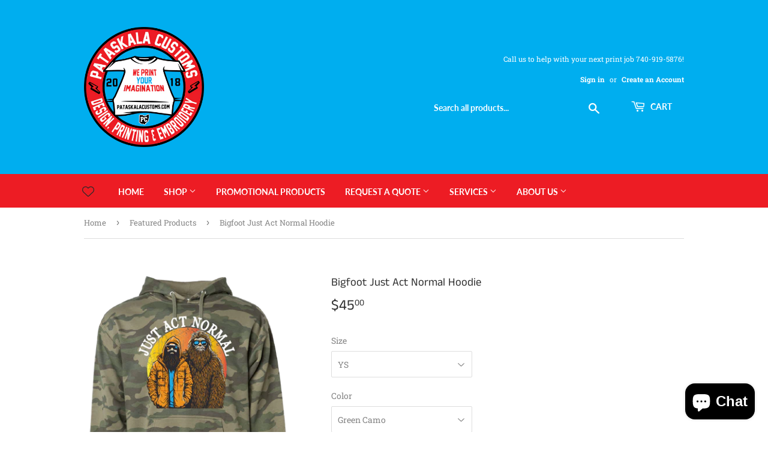

--- FILE ---
content_type: text/html; charset=utf-8
request_url: https://pataskalacustoms.com/collections/featured-products/products/bigfoot-just-act-normal-hoodie
body_size: 66374
content:
<!doctype html>
<html class="no-touch no-js">
<head>
  <script>(function(H){H.className=H.className.replace(/\bno-js\b/,'js')})(document.documentElement)</script>
  <!-- Basic page needs ================================================== -->
  <meta charset="utf-8">
  <meta http-equiv="X-UA-Compatible" content="IE=edge,chrome=1">

  
  <link rel="shortcut icon" href="//pataskalacustoms.com/cdn/shop/files/2024_PC_Circle_Logo_Small_Decal_32x32.png?v=1752609478" type="image/png" />
  

  <!-- Title and description ================================================== -->
  <title>
  Bigfoot Just Act Normal Hoodie &ndash; Pataskala Customs
  </title>

  
    <meta name="description" content="Introducing our &quot;Bigfoot Just Act Normal&quot; Hoodie – the perfect blend of humor and comfort! Printed on the the softest, most comfortable hoodie, this hoodie is designed to keep you feeling cozy all day long. Whether you&#39;re a believer in the mysterious or just love a good laugh, this hoodie is a must-have addition to you">
  

  <!-- Product meta ================================================== -->
  <!-- /snippets/social-meta-tags.liquid -->




<meta property="og:site_name" content="Pataskala Customs">
<meta property="og:url" content="https://pataskalacustoms.com/products/bigfoot-just-act-normal-hoodie">
<meta property="og:title" content="Bigfoot Just Act Normal Hoodie">
<meta property="og:type" content="product">
<meta property="og:description" content="Introducing our &quot;Bigfoot Just Act Normal&quot; Hoodie – the perfect blend of humor and comfort! Printed on the the softest, most comfortable hoodie, this hoodie is designed to keep you feeling cozy all day long. Whether you&#39;re a believer in the mysterious or just love a good laugh, this hoodie is a must-have addition to you">

  <meta property="og:price:amount" content="40.00">
  <meta property="og:price:currency" content="USD">

<meta property="og:image" content="http://pataskalacustoms.com/cdn/shop/files/Bigfoot_Just_Act_Normal_Camo_Hoodie_Mock_1200x1200.png?v=1704297774"><meta property="og:image" content="http://pataskalacustoms.com/cdn/shop/files/Bigfoot_Just_Act_Normal_Black_Hoodie_Mock_1200x1200.png?v=1704297774"><meta property="og:image" content="http://pataskalacustoms.com/cdn/shop/files/Bigfoot_Just_Act_Normal_OD_Hoodie_Mock_1200x1200.png?v=1704297771">
<meta property="og:image:secure_url" content="https://pataskalacustoms.com/cdn/shop/files/Bigfoot_Just_Act_Normal_Camo_Hoodie_Mock_1200x1200.png?v=1704297774"><meta property="og:image:secure_url" content="https://pataskalacustoms.com/cdn/shop/files/Bigfoot_Just_Act_Normal_Black_Hoodie_Mock_1200x1200.png?v=1704297774"><meta property="og:image:secure_url" content="https://pataskalacustoms.com/cdn/shop/files/Bigfoot_Just_Act_Normal_OD_Hoodie_Mock_1200x1200.png?v=1704297771">


  <meta name="twitter:site" content="@PataskalaC">

<meta name="twitter:card" content="summary_large_image">
<meta name="twitter:title" content="Bigfoot Just Act Normal Hoodie">
<meta name="twitter:description" content="Introducing our &quot;Bigfoot Just Act Normal&quot; Hoodie – the perfect blend of humor and comfort! Printed on the the softest, most comfortable hoodie, this hoodie is designed to keep you feeling cozy all day long. Whether you&#39;re a believer in the mysterious or just love a good laugh, this hoodie is a must-have addition to you">


  <!-- Helpers ================================================== -->
  <link rel="canonical" href="https://pataskalacustoms.com/products/bigfoot-just-act-normal-hoodie">
  <meta name="viewport" content="width=device-width,initial-scale=1">

  <!-- CSS ================================================== -->
  <link href="//pataskalacustoms.com/cdn/shop/t/4/assets/theme.scss.css?v=179136989991441547711768421564" rel="stylesheet" type="text/css" media="all" />

  <!-- Header hook for plugins ================================================== -->
  <script>window.performance && window.performance.mark && window.performance.mark('shopify.content_for_header.start');</script><meta name="google-site-verification" content="OVdZwOZ4C-wEhmZaGoigkMofDk7oboxdLMy4hTrtt2g">
<meta name="google-site-verification" content="IRWUbiG7ndh0VHyBhPeTTfTygpYg-zlWvblQfH5CtL0">
<meta name="google-site-verification" content="7o0Qj6fKgUMIARUpaHbS9W58wPyhTstjsjq839N6wX4">
<meta name="facebook-domain-verification" content="8weuj1cch9e9n46xeyjq8ipetkg8o7">
<meta id="shopify-digital-wallet" name="shopify-digital-wallet" content="/3127050353/digital_wallets/dialog">
<meta name="shopify-checkout-api-token" content="406fb641b35366ad5288bdad11a6bd86">
<meta id="in-context-paypal-metadata" data-shop-id="3127050353" data-venmo-supported="false" data-environment="production" data-locale="en_US" data-paypal-v4="true" data-currency="USD">
<link rel="alternate" type="application/json+oembed" href="https://pataskalacustoms.com/products/bigfoot-just-act-normal-hoodie.oembed">
<script async="async" src="/checkouts/internal/preloads.js?locale=en-US"></script>
<link rel="preconnect" href="https://shop.app" crossorigin="anonymous">
<script async="async" src="https://shop.app/checkouts/internal/preloads.js?locale=en-US&shop_id=3127050353" crossorigin="anonymous"></script>
<script id="apple-pay-shop-capabilities" type="application/json">{"shopId":3127050353,"countryCode":"US","currencyCode":"USD","merchantCapabilities":["supports3DS"],"merchantId":"gid:\/\/shopify\/Shop\/3127050353","merchantName":"Pataskala Customs","requiredBillingContactFields":["postalAddress","email"],"requiredShippingContactFields":["postalAddress","email"],"shippingType":"shipping","supportedNetworks":["visa","masterCard","amex","discover","elo","jcb"],"total":{"type":"pending","label":"Pataskala Customs","amount":"1.00"},"shopifyPaymentsEnabled":true,"supportsSubscriptions":true}</script>
<script id="shopify-features" type="application/json">{"accessToken":"406fb641b35366ad5288bdad11a6bd86","betas":["rich-media-storefront-analytics"],"domain":"pataskalacustoms.com","predictiveSearch":true,"shopId":3127050353,"locale":"en"}</script>
<script>var Shopify = Shopify || {};
Shopify.shop = "club-weekender.myshopify.com";
Shopify.locale = "en";
Shopify.currency = {"active":"USD","rate":"1.0"};
Shopify.country = "US";
Shopify.theme = {"name":"Supply","id":78960951409,"schema_name":"Supply","schema_version":"8.9.6","theme_store_id":679,"role":"main"};
Shopify.theme.handle = "null";
Shopify.theme.style = {"id":null,"handle":null};
Shopify.cdnHost = "pataskalacustoms.com/cdn";
Shopify.routes = Shopify.routes || {};
Shopify.routes.root = "/";</script>
<script type="module">!function(o){(o.Shopify=o.Shopify||{}).modules=!0}(window);</script>
<script>!function(o){function n(){var o=[];function n(){o.push(Array.prototype.slice.apply(arguments))}return n.q=o,n}var t=o.Shopify=o.Shopify||{};t.loadFeatures=n(),t.autoloadFeatures=n()}(window);</script>
<script>
  window.ShopifyPay = window.ShopifyPay || {};
  window.ShopifyPay.apiHost = "shop.app\/pay";
  window.ShopifyPay.redirectState = null;
</script>
<script id="shop-js-analytics" type="application/json">{"pageType":"product"}</script>
<script defer="defer" async type="module" src="//pataskalacustoms.com/cdn/shopifycloud/shop-js/modules/v2/client.init-shop-cart-sync_BT-GjEfc.en.esm.js"></script>
<script defer="defer" async type="module" src="//pataskalacustoms.com/cdn/shopifycloud/shop-js/modules/v2/chunk.common_D58fp_Oc.esm.js"></script>
<script defer="defer" async type="module" src="//pataskalacustoms.com/cdn/shopifycloud/shop-js/modules/v2/chunk.modal_xMitdFEc.esm.js"></script>
<script type="module">
  await import("//pataskalacustoms.com/cdn/shopifycloud/shop-js/modules/v2/client.init-shop-cart-sync_BT-GjEfc.en.esm.js");
await import("//pataskalacustoms.com/cdn/shopifycloud/shop-js/modules/v2/chunk.common_D58fp_Oc.esm.js");
await import("//pataskalacustoms.com/cdn/shopifycloud/shop-js/modules/v2/chunk.modal_xMitdFEc.esm.js");

  window.Shopify.SignInWithShop?.initShopCartSync?.({"fedCMEnabled":true,"windoidEnabled":true});

</script>
<script>
  window.Shopify = window.Shopify || {};
  if (!window.Shopify.featureAssets) window.Shopify.featureAssets = {};
  window.Shopify.featureAssets['shop-js'] = {"shop-cart-sync":["modules/v2/client.shop-cart-sync_DZOKe7Ll.en.esm.js","modules/v2/chunk.common_D58fp_Oc.esm.js","modules/v2/chunk.modal_xMitdFEc.esm.js"],"init-fed-cm":["modules/v2/client.init-fed-cm_B6oLuCjv.en.esm.js","modules/v2/chunk.common_D58fp_Oc.esm.js","modules/v2/chunk.modal_xMitdFEc.esm.js"],"shop-cash-offers":["modules/v2/client.shop-cash-offers_D2sdYoxE.en.esm.js","modules/v2/chunk.common_D58fp_Oc.esm.js","modules/v2/chunk.modal_xMitdFEc.esm.js"],"shop-login-button":["modules/v2/client.shop-login-button_QeVjl5Y3.en.esm.js","modules/v2/chunk.common_D58fp_Oc.esm.js","modules/v2/chunk.modal_xMitdFEc.esm.js"],"pay-button":["modules/v2/client.pay-button_DXTOsIq6.en.esm.js","modules/v2/chunk.common_D58fp_Oc.esm.js","modules/v2/chunk.modal_xMitdFEc.esm.js"],"shop-button":["modules/v2/client.shop-button_DQZHx9pm.en.esm.js","modules/v2/chunk.common_D58fp_Oc.esm.js","modules/v2/chunk.modal_xMitdFEc.esm.js"],"avatar":["modules/v2/client.avatar_BTnouDA3.en.esm.js"],"init-windoid":["modules/v2/client.init-windoid_CR1B-cfM.en.esm.js","modules/v2/chunk.common_D58fp_Oc.esm.js","modules/v2/chunk.modal_xMitdFEc.esm.js"],"init-shop-for-new-customer-accounts":["modules/v2/client.init-shop-for-new-customer-accounts_C_vY_xzh.en.esm.js","modules/v2/client.shop-login-button_QeVjl5Y3.en.esm.js","modules/v2/chunk.common_D58fp_Oc.esm.js","modules/v2/chunk.modal_xMitdFEc.esm.js"],"init-shop-email-lookup-coordinator":["modules/v2/client.init-shop-email-lookup-coordinator_BI7n9ZSv.en.esm.js","modules/v2/chunk.common_D58fp_Oc.esm.js","modules/v2/chunk.modal_xMitdFEc.esm.js"],"init-shop-cart-sync":["modules/v2/client.init-shop-cart-sync_BT-GjEfc.en.esm.js","modules/v2/chunk.common_D58fp_Oc.esm.js","modules/v2/chunk.modal_xMitdFEc.esm.js"],"shop-toast-manager":["modules/v2/client.shop-toast-manager_DiYdP3xc.en.esm.js","modules/v2/chunk.common_D58fp_Oc.esm.js","modules/v2/chunk.modal_xMitdFEc.esm.js"],"init-customer-accounts":["modules/v2/client.init-customer-accounts_D9ZNqS-Q.en.esm.js","modules/v2/client.shop-login-button_QeVjl5Y3.en.esm.js","modules/v2/chunk.common_D58fp_Oc.esm.js","modules/v2/chunk.modal_xMitdFEc.esm.js"],"init-customer-accounts-sign-up":["modules/v2/client.init-customer-accounts-sign-up_iGw4briv.en.esm.js","modules/v2/client.shop-login-button_QeVjl5Y3.en.esm.js","modules/v2/chunk.common_D58fp_Oc.esm.js","modules/v2/chunk.modal_xMitdFEc.esm.js"],"shop-follow-button":["modules/v2/client.shop-follow-button_CqMgW2wH.en.esm.js","modules/v2/chunk.common_D58fp_Oc.esm.js","modules/v2/chunk.modal_xMitdFEc.esm.js"],"checkout-modal":["modules/v2/client.checkout-modal_xHeaAweL.en.esm.js","modules/v2/chunk.common_D58fp_Oc.esm.js","modules/v2/chunk.modal_xMitdFEc.esm.js"],"shop-login":["modules/v2/client.shop-login_D91U-Q7h.en.esm.js","modules/v2/chunk.common_D58fp_Oc.esm.js","modules/v2/chunk.modal_xMitdFEc.esm.js"],"lead-capture":["modules/v2/client.lead-capture_BJmE1dJe.en.esm.js","modules/v2/chunk.common_D58fp_Oc.esm.js","modules/v2/chunk.modal_xMitdFEc.esm.js"],"payment-terms":["modules/v2/client.payment-terms_Ci9AEqFq.en.esm.js","modules/v2/chunk.common_D58fp_Oc.esm.js","modules/v2/chunk.modal_xMitdFEc.esm.js"]};
</script>
<script>(function() {
  var isLoaded = false;
  function asyncLoad() {
    if (isLoaded) return;
    isLoaded = true;
    var urls = ["https:\/\/cdn.autoketing.org\/sdk-cdn\/facebook-chat\/dist\/fb-chat-embed.js?t=1611136692415119537\u0026shop=club-weekender.myshopify.com","\/\/cdn.shopify.com\/proxy\/ed00b4affd9bef9d81c2f6397fd2db2cdc080d6993979774e1a40613eb44da18\/static.cdn.printful.com\/static\/js\/external\/shopify-product-customizer.js?v=0.28\u0026shop=club-weekender.myshopify.com\u0026sp-cache-control=cHVibGljLCBtYXgtYWdlPTkwMA","https:\/\/loox.io\/widget\/lTFEC9Wm7m\/loox.1753039970031.js?shop=club-weekender.myshopify.com","https:\/\/id-shop.govx.com\/app\/club-weekender.myshopify.com\/govx.js?shop=club-weekender.myshopify.com"];
    for (var i = 0; i < urls.length; i++) {
      var s = document.createElement('script');
      s.type = 'text/javascript';
      s.async = true;
      s.src = urls[i];
      var x = document.getElementsByTagName('script')[0];
      x.parentNode.insertBefore(s, x);
    }
  };
  if(window.attachEvent) {
    window.attachEvent('onload', asyncLoad);
  } else {
    window.addEventListener('load', asyncLoad, false);
  }
})();</script>
<script id="__st">var __st={"a":3127050353,"offset":-18000,"reqid":"b469cc26-1691-4df0-a11d-0b66c1707e40-1769383221","pageurl":"pataskalacustoms.com\/collections\/featured-products\/products\/bigfoot-just-act-normal-hoodie","u":"18ab809d86ca","p":"product","rtyp":"product","rid":7676646490304};</script>
<script>window.ShopifyPaypalV4VisibilityTracking = true;</script>
<script id="captcha-bootstrap">!function(){'use strict';const t='contact',e='account',n='new_comment',o=[[t,t],['blogs',n],['comments',n],[t,'customer']],c=[[e,'customer_login'],[e,'guest_login'],[e,'recover_customer_password'],[e,'create_customer']],r=t=>t.map((([t,e])=>`form[action*='/${t}']:not([data-nocaptcha='true']) input[name='form_type'][value='${e}']`)).join(','),a=t=>()=>t?[...document.querySelectorAll(t)].map((t=>t.form)):[];function s(){const t=[...o],e=r(t);return a(e)}const i='password',u='form_key',d=['recaptcha-v3-token','g-recaptcha-response','h-captcha-response',i],f=()=>{try{return window.sessionStorage}catch{return}},m='__shopify_v',_=t=>t.elements[u];function p(t,e,n=!1){try{const o=window.sessionStorage,c=JSON.parse(o.getItem(e)),{data:r}=function(t){const{data:e,action:n}=t;return t[m]||n?{data:e,action:n}:{data:t,action:n}}(c);for(const[e,n]of Object.entries(r))t.elements[e]&&(t.elements[e].value=n);n&&o.removeItem(e)}catch(o){console.error('form repopulation failed',{error:o})}}const l='form_type',E='cptcha';function T(t){t.dataset[E]=!0}const w=window,h=w.document,L='Shopify',v='ce_forms',y='captcha';let A=!1;((t,e)=>{const n=(g='f06e6c50-85a8-45c8-87d0-21a2b65856fe',I='https://cdn.shopify.com/shopifycloud/storefront-forms-hcaptcha/ce_storefront_forms_captcha_hcaptcha.v1.5.2.iife.js',D={infoText:'Protected by hCaptcha',privacyText:'Privacy',termsText:'Terms'},(t,e,n)=>{const o=w[L][v],c=o.bindForm;if(c)return c(t,g,e,D).then(n);var r;o.q.push([[t,g,e,D],n]),r=I,A||(h.body.append(Object.assign(h.createElement('script'),{id:'captcha-provider',async:!0,src:r})),A=!0)});var g,I,D;w[L]=w[L]||{},w[L][v]=w[L][v]||{},w[L][v].q=[],w[L][y]=w[L][y]||{},w[L][y].protect=function(t,e){n(t,void 0,e),T(t)},Object.freeze(w[L][y]),function(t,e,n,w,h,L){const[v,y,A,g]=function(t,e,n){const i=e?o:[],u=t?c:[],d=[...i,...u],f=r(d),m=r(i),_=r(d.filter((([t,e])=>n.includes(e))));return[a(f),a(m),a(_),s()]}(w,h,L),I=t=>{const e=t.target;return e instanceof HTMLFormElement?e:e&&e.form},D=t=>v().includes(t);t.addEventListener('submit',(t=>{const e=I(t);if(!e)return;const n=D(e)&&!e.dataset.hcaptchaBound&&!e.dataset.recaptchaBound,o=_(e),c=g().includes(e)&&(!o||!o.value);(n||c)&&t.preventDefault(),c&&!n&&(function(t){try{if(!f())return;!function(t){const e=f();if(!e)return;const n=_(t);if(!n)return;const o=n.value;o&&e.removeItem(o)}(t);const e=Array.from(Array(32),(()=>Math.random().toString(36)[2])).join('');!function(t,e){_(t)||t.append(Object.assign(document.createElement('input'),{type:'hidden',name:u})),t.elements[u].value=e}(t,e),function(t,e){const n=f();if(!n)return;const o=[...t.querySelectorAll(`input[type='${i}']`)].map((({name:t})=>t)),c=[...d,...o],r={};for(const[a,s]of new FormData(t).entries())c.includes(a)||(r[a]=s);n.setItem(e,JSON.stringify({[m]:1,action:t.action,data:r}))}(t,e)}catch(e){console.error('failed to persist form',e)}}(e),e.submit())}));const S=(t,e)=>{t&&!t.dataset[E]&&(n(t,e.some((e=>e===t))),T(t))};for(const o of['focusin','change'])t.addEventListener(o,(t=>{const e=I(t);D(e)&&S(e,y())}));const B=e.get('form_key'),M=e.get(l),P=B&&M;t.addEventListener('DOMContentLoaded',(()=>{const t=y();if(P)for(const e of t)e.elements[l].value===M&&p(e,B);[...new Set([...A(),...v().filter((t=>'true'===t.dataset.shopifyCaptcha))])].forEach((e=>S(e,t)))}))}(h,new URLSearchParams(w.location.search),n,t,e,['guest_login'])})(!0,!0)}();</script>
<script integrity="sha256-4kQ18oKyAcykRKYeNunJcIwy7WH5gtpwJnB7kiuLZ1E=" data-source-attribution="shopify.loadfeatures" defer="defer" src="//pataskalacustoms.com/cdn/shopifycloud/storefront/assets/storefront/load_feature-a0a9edcb.js" crossorigin="anonymous"></script>
<script crossorigin="anonymous" defer="defer" src="//pataskalacustoms.com/cdn/shopifycloud/storefront/assets/shopify_pay/storefront-65b4c6d7.js?v=20250812"></script>
<script data-source-attribution="shopify.dynamic_checkout.dynamic.init">var Shopify=Shopify||{};Shopify.PaymentButton=Shopify.PaymentButton||{isStorefrontPortableWallets:!0,init:function(){window.Shopify.PaymentButton.init=function(){};var t=document.createElement("script");t.src="https://pataskalacustoms.com/cdn/shopifycloud/portable-wallets/latest/portable-wallets.en.js",t.type="module",document.head.appendChild(t)}};
</script>
<script data-source-attribution="shopify.dynamic_checkout.buyer_consent">
  function portableWalletsHideBuyerConsent(e){var t=document.getElementById("shopify-buyer-consent"),n=document.getElementById("shopify-subscription-policy-button");t&&n&&(t.classList.add("hidden"),t.setAttribute("aria-hidden","true"),n.removeEventListener("click",e))}function portableWalletsShowBuyerConsent(e){var t=document.getElementById("shopify-buyer-consent"),n=document.getElementById("shopify-subscription-policy-button");t&&n&&(t.classList.remove("hidden"),t.removeAttribute("aria-hidden"),n.addEventListener("click",e))}window.Shopify?.PaymentButton&&(window.Shopify.PaymentButton.hideBuyerConsent=portableWalletsHideBuyerConsent,window.Shopify.PaymentButton.showBuyerConsent=portableWalletsShowBuyerConsent);
</script>
<script>
  function portableWalletsCleanup(e){e&&e.src&&console.error("Failed to load portable wallets script "+e.src);var t=document.querySelectorAll("shopify-accelerated-checkout .shopify-payment-button__skeleton, shopify-accelerated-checkout-cart .wallet-cart-button__skeleton"),e=document.getElementById("shopify-buyer-consent");for(let e=0;e<t.length;e++)t[e].remove();e&&e.remove()}function portableWalletsNotLoadedAsModule(e){e instanceof ErrorEvent&&"string"==typeof e.message&&e.message.includes("import.meta")&&"string"==typeof e.filename&&e.filename.includes("portable-wallets")&&(window.removeEventListener("error",portableWalletsNotLoadedAsModule),window.Shopify.PaymentButton.failedToLoad=e,"loading"===document.readyState?document.addEventListener("DOMContentLoaded",window.Shopify.PaymentButton.init):window.Shopify.PaymentButton.init())}window.addEventListener("error",portableWalletsNotLoadedAsModule);
</script>

<script type="module" src="https://pataskalacustoms.com/cdn/shopifycloud/portable-wallets/latest/portable-wallets.en.js" onError="portableWalletsCleanup(this)" crossorigin="anonymous"></script>
<script nomodule>
  document.addEventListener("DOMContentLoaded", portableWalletsCleanup);
</script>

<link id="shopify-accelerated-checkout-styles" rel="stylesheet" media="screen" href="https://pataskalacustoms.com/cdn/shopifycloud/portable-wallets/latest/accelerated-checkout-backwards-compat.css" crossorigin="anonymous">
<style id="shopify-accelerated-checkout-cart">
        #shopify-buyer-consent {
  margin-top: 1em;
  display: inline-block;
  width: 100%;
}

#shopify-buyer-consent.hidden {
  display: none;
}

#shopify-subscription-policy-button {
  background: none;
  border: none;
  padding: 0;
  text-decoration: underline;
  font-size: inherit;
  cursor: pointer;
}

#shopify-subscription-policy-button::before {
  box-shadow: none;
}

      </style>

<script>window.performance && window.performance.mark && window.performance.mark('shopify.content_for_header.end');</script>

  
  

  <script src="//pataskalacustoms.com/cdn/shop/t/4/assets/jquery-2.2.3.min.js?v=58211863146907186831578680156" type="text/javascript"></script>

  <script src="//pataskalacustoms.com/cdn/shop/t/4/assets/lazysizes.min.js?v=8147953233334221341578680157" async="async"></script>
  <script src="//pataskalacustoms.com/cdn/shop/t/4/assets/vendor.js?v=106177282645720727331578680160" defer="defer"></script>
  <script src="//pataskalacustoms.com/cdn/shop/t/4/assets/theme.js?v=9205292064830686201580248846" defer="defer"></script>



<script src="//pataskalacustoms.com/cdn/shop/t/4/assets/scqb-tmp-2017210342.js?v=133812545046543350281679412023" type="text/javascript"></script>



    

    
  
<!-- BEGIN app block: shopify://apps/smart-seo/blocks/smartseo/7b0a6064-ca2e-4392-9a1d-8c43c942357b --><meta name="smart-seo-integrated" content="true" /><!-- metatagsSavedToSEOFields: true --><!-- END app block --><!-- BEGIN app block: shopify://apps/uploadly-file-upload/blocks/app-embed/d91e9a53-de3d-49df-b7a1-ac8a15b213e5 -->
  <script>
    window.ph_product_collections = `Featured Products,Novelty Tees,Spirit Shop,`;

    window.ph_product_collections_id = `102881525873,163472932977,102881493105,`;
  </script>


<div data-ph-meta="{&quot;buy_button&quot;:false,&quot;field_644c37c323bfa473413385b7&quot;:{&quot;status&quot;:true,&quot;position&quot;:1,&quot;data&quot;:{&quot;fieldname&quot;:&quot;Custom Art Uploader&quot;,&quot;atcTitle&quot;:&quot;Upload Artwork:&quot;,&quot;uploadButtonText&quot;:&quot;Choose Artwork&quot;,&quot;uploadButtonText2&quot;:&quot;Change Artwork&quot;,&quot;dialogInstructionOne&quot;:&quot;Choose an image from the list to crop or enhance it. To add more files, use the links on the left&quot;,&quot;dialogInstructionTwo&quot;:&quot;Choose an image from the list to crop or enhance it. To add more files, use the menu icon in the top left&quot;,&quot;dialogInstructionThree&quot;:&quot;If you have trouble uploading, click ⋮ in the top right, then ‘Open in Chrome’&quot;,&quot;buttonTextSize&quot;:14,&quot;buttonFontSize&quot;:14,&quot;fontStyle&quot;:&quot;Theme Font&quot;,&quot;introTitleColor&quot;:&quot;#000&quot;,&quot;buttonCol&quot;:&quot;#fff&quot;,&quot;buttonBg&quot;:&quot;#5fed00&quot;,&quot;buttonTopBottomPadding&quot;:10,&quot;buttonLeftRightPadding&quot;:10,&quot;buttonBorderRadius&quot;:3,&quot;buttonWidth&quot;:&quot;Auto&quot;,&quot;buttonDialogLang&quot;:&quot;English&quot;,&quot;dialogLanguage&quot;:&quot;en&quot;,&quot;opt1&quot;:false,&quot;op2&quot;:true,&quot;maximumFiles&quot;:5,&quot;minimumfiles&quot;:0,&quot;opt3&quot;:false,&quot;fopt1&quot;:true,&quot;fopt2&quot;:false,&quot;fopt3&quot;:false,&quot;pdf&quot;:false,&quot;word&quot;:false,&quot;customFile&quot;:false,&quot;fileTypes&quot;:[],&quot;buttonStatus&quot;:&quot;Disable&quot;,&quot;textFieldName&quot;:&quot;Notes:&quot;,&quot;fieldHelpText&quot;:&quot;&quot;,&quot;textFieldMaxLength&quot;:&quot;No&quot;,&quot;textFieldMaxChars&quot;:&quot;30&quot;,&quot;textFieldRequired&quot;:&quot;No&quot;,&quot;textFieldRequiredMessage&quot;:&quot;Please enter a text!&quot;,&quot;textFieldrequiredMessageButtonText&quot;:&quot;OK&quot;,&quot;fileSizeRestriction&quot;:true,&quot;fileSizeRestrictionType&quot;:&quot;maximumFileSize&quot;,&quot;fileSizeMinimumRestriction&quot;:&quot;2&quot;,&quot;fileSizeMaximumRestriction&quot;:&quot;10&quot;,&quot;fileSizeMinMaxMinimum&quot;:&quot;2&quot;,&quot;fileSizeMinMaxMaximum&quot;:&quot;10&quot;,&quot;no&quot;:true,&quot;yes&quot;:false,&quot;fileRequiredMessage&quot;:&quot;Please upload an art file&quot;,&quot;fileRequiredMessageButtonText&quot;:&quot;OK&quot;,&quot;allowCropping&quot;:true,&quot;croppingType&quot;:&quot;crop_free&quot;,&quot;croppingAspectRatio&quot;:&quot;3:2&quot;,&quot;allowEditing&quot;:true,&quot;editingType&quot;:&quot;optional&quot;,&quot;buttonStatus2&quot;:&quot;Disable&quot;,&quot;imageWidth&quot;:&quot;1800&quot;,&quot;imageHeight&quot;:&quot;1200&quot;,&quot;selectedUploadSources&quot;:&quot;file url facebook instagram gdrive gphotos dropbox nft flickr onedrive box vk huddle&quot;,&quot;productCondition&quot;:{&quot;condition&quot;:&quot;&quot;,&quot;products&quot;:[],&quot;productIds&quot;:[],&quot;collection&quot;:[&quot;Customize With Your School, Business or Event Logo&quot;],&quot;collectionIds&quot;:[&quot;gid:\/\/shopify\/Collection\/296670593216&quot;],&quot;prodOpt&quot;:&quot;&quot;,&quot;prodTitleEqual&quot;:[],&quot;prodTitleContains&quot;:[],&quot;collOpt&quot;:&quot;&quot;,&quot;collectionTitleEqual&quot;:[],&quot;collectionTitleContains&quot;:[]},&quot;allVariants&quot;:true,&quot;anyConditionVariant&quot;:false,&quot;allConditionVariant&quot;:false,&quot;noneConditionVariant&quot;:false,&quot;allVariantValues&quot;:[],&quot;anyConditionCheck&quot;:false,&quot;allConditionCheck&quot;:false,&quot;showAllFields&quot;:false,&quot;thisProduct&quot;:false,&quot;thisCollection&quot;:true,&quot;ucCustomTransalations&quot;:{&quot;uploading&quot;:&quot;Uploading... Please wait.&quot;,&quot;loadingInfo&quot;:&quot;Loading info...&quot;,&quot;errors_default&quot;:&quot;Error&quot;,&quot;error_invalid_filetype&quot;:&quot;Invalid file type&quot;,&quot;errors_baddata&quot;:&quot;Incorrect value&quot;,&quot;errors_size&quot;:&quot;File too big&quot;,&quot;errors_upload&quot;:&quot;Can&#39;t upload&quot;,&quot;errors_user&quot;:&quot;Upload canceled&quot;,&quot;errors_info&quot;:&quot;Can&#39;t load info&quot;,&quot;errors_image&quot;:&quot;Only images allowed&quot;,&quot;draghere&quot;:&quot;Drop a file here&quot;,&quot;one&quot;:&quot;1 file&quot;,&quot;file_other&quot;:&quot;1 files&quot;,&quot;buttons_cancel&quot;:&quot;Cancel&quot;,&quot;buttons_remove&quot;:&quot;Remove&quot;,&quot;buttons_choose_files_one&quot;:&quot;Choose a file&quot;,&quot;buttons_choose_files_other&quot;:&quot;Choose files&quot;,&quot;buttons_choose_images_one&quot;:&quot;Choose an image&quot;,&quot;buttons_choose_images_other&quot;:&quot;Choose images&quot;,&quot;dialog_close&quot;:&quot;Close&quot;,&quot;dialog_done&quot;:&quot;Done&quot;,&quot;dialog_showFiles&quot;:&quot;Show files&quot;,&quot;dialog_tabs_names_preview&quot;:&quot;Preview&quot;,&quot;dialog_tabs_names_file&quot;:&quot;Local Files&quot;,&quot;dialog_tabs_names_url&quot;:&quot;Direct Link&quot;,&quot;dialog_tabs_names_file_drag&quot;:&quot;drag \u0026 drop\u003cbr\u003eany files&quot;,&quot;dialog_tabs_names_file_or&quot;:&quot;or&quot;,&quot;dialog_tabs_names_file_also&quot;:&quot;or choose from&quot;,&quot;dialog_tabs_names_file_button&quot;:&quot;Choose a local file&quot;,&quot;dialog_tabs_names_url_title&quot;:&quot;Files from the Web&quot;,&quot;dialog_tabs_names_url_line2&quot;:&quot;Provide the link.&quot;,&quot;dialog_tabs_names_url_input&quot;:&quot;Paste your link here...&quot;,&quot;dialog_tabs_names_url_button&quot;:&quot;Upload&quot;,&quot;dialog_tabs_names_camera_title&quot;:&quot;File from web camera&quot;,&quot;dialog_tabs_names_camera_capture&quot;:&quot;Take a photo&quot;,&quot;dialog_tabs_names_camera_mirror&quot;:&quot;Mirror&quot;,&quot;dialog_tabs_names_camera_startRecord&quot;:&quot;Record a video&quot;,&quot;dialog_tabs_names_camera_stopRecord&quot;:&quot;Stop&quot;,&quot;dialog_tabs_names_camera_retry&quot;:&quot;Request permissions again&quot;,&quot;dialog_tabs_names_camera_pleaseAllow_title&quot;:&quot;Please allow access to your camera&quot;,&quot;dialog_tabs_names_camera_pleaseAllow_text&quot;:&quot;You have been prompted to allow camera access from this site.\u003cbr\u003eIn order to take pictures with your camera you must approve this request.&quot;,&quot;notFound_title&quot;:&quot;No camera detected&quot;,&quot;notFound_text&quot;:&quot;Looks like you have no camera connected to this device.&quot;,&quot;dialog_tabs_names_preview_back&quot;:&quot;Back&quot;,&quot;dialog_tabs_names_preview_done&quot;:&quot;Add&quot;,&quot;dialog_tabs_names_preview_unknown_done&quot;:&quot;Skip preview and accept&quot;,&quot;dialog_tabs_names_preview_regular_title&quot;:&quot;Add this file?&quot;,&quot;dialog_tabs_names_preview_regular_line1&quot;:&quot;You are about to add the file above.&quot;,&quot;dialog_tabs_names_preview_regular_line2&quot;:&quot;Please confirm.&quot;,&quot;dialog_tabs_names_preview_image_title&quot;:&quot;Add this image?&quot;,&quot;dialog_tabs_names_preview_crop_title&quot;:&quot;Crop and add this image&quot;,&quot;dialog_tabs_names_preview_crop_free&quot;:&quot;free&quot;,&quot;dialog_tabs_names_preview_video_title&quot;:&quot;Add this video?&quot;,&quot;dialog_tabs_names_preview_error_default_title&quot;:&quot;Oops!&quot;,&quot;dialog_tabs_names_preview_error_default_text&quot;:&quot;Something went wrong during the upload.&quot;,&quot;dialog_tabs_names_preview_error_default_back&quot;:&quot;Please try again&quot;,&quot;dialog_tabs_names_preview_error_loadImage_text&quot;:&quot;Can&#39;t load image&quot;,&quot;dialog_tabs_names_preview_multiple_question&quot;:&quot;Add files?&quot;,&quot;dialog_tabs_names_preview_multiple_tooManyFiles&quot;:&quot;You&#39;ve chosen too many files. max is maximum.&quot;,&quot;dialog_tabs_names_preview_multiple_title&quot;:&quot;You&#39;ve chosen files.&quot;,&quot;dialog_tabs_names_preview_multiple_tooFewFiles&quot;:&quot;You&#39;ve chosen files. At least min required.&quot;,&quot;dialog_tabs_names_preview_multiple_clear&quot;:&quot;Remove all&quot;,&quot;effects_captions_blur&quot;:&quot;Blur&quot;,&quot;effects_captions_crop&quot;:&quot;Crop&quot;,&quot;effects_captions_enhance&quot;:&quot;Enhance&quot;,&quot;effects_captions_flip&quot;:&quot;Flip&quot;,&quot;effects_captions_grayscale&quot;:&quot;Grayscale&quot;,&quot;effects_captions_invert&quot;:&quot;Invert&quot;,&quot;effects_captions_mirror&quot;:&quot;Mirror&quot;,&quot;effects_captions_rotate&quot;:&quot;Rotate&quot;,&quot;effects_captions_sharp&quot;:&quot;Sharpen&quot;,&quot;effects_apply_button&quot;:&quot;Apply&quot;},&quot;fileRequiredButton&quot;:&quot;&quot;,&quot;previewStyle&quot;:&quot;tile_preview&quot;,&quot;targetingType&quot;:&quot;beginner&quot;,&quot;thisProductVariants&quot;:false,&quot;selectedProducts&quot;:[{&quot;id&quot;:&quot;gid:\/\/shopify\/Collection\/296670593216&quot;,&quot;title&quot;:&quot;Customize With Your School, Business or Event Logo&quot;}],&quot;fileExtensions&quot;:[]}}}"></div>

<script>
  try {
    window.ph_meta_fields = JSON.parse(document.querySelector('[data-ph-meta]').getAttribute('data-ph-meta'));
  } catch (err) {
    window.ph_meta_fields = {};
  }

  console.log("cli3 update v3.7");
</script>


<script>
  const uploadlyprimaryScript = document.createElement('script');
  uploadlyprimaryScript.src = "https://uploadly-cdn.com/uploadly.js";
  uploadlyprimaryScript.defer = true;

  uploadlyprimaryScript.onerror = function () {
    const fallbackScript = document.createElement('script');
    fallbackScript.src = "https://cdn.shopify.com/s/files/1/0515/2384/6340/files/uploadly.js";
    fallbackScript.defer = true;
    document.head.appendChild(fallbackScript);
  };
  document.head.appendChild(uploadlyprimaryScript);
</script>
<script async src="https://cdn.shopify.com/s/files/1/0515/2384/6340/files/uploadcarev2.js?v=1727778997"></script>




<!-- END app block --><!-- BEGIN app block: shopify://apps/avis-product-options/blocks/avisplus-product-options/e076618e-4c9c-447f-ad6d-4f1577799c29 -->




<script>
    window.OpusNoShadowRoot=true;
    window.apo_js_loaded={options:!1,style_collection:!1,style_product:!1,minicart:!1};
    window.ap_front_settings = {
      root_api:"https://apo-api.avisplus.io/",
      check_on: {add_to_cart: false, check_out: false},
      page_type: "product",
      shop_id: "3127050353",
      money_format: "${{amount}}",
      money_with_currency_format: "${{amount}} USD",
      icon_tooltip: "https://cdn.shopify.com/extensions/019bf6b7-0807-7626-ab51-82a5fcb74753/avis-options-v1.7.138.5/assets/tooltip.svg",
      currency_code: '',
      url_jquery: "https://cdn.shopify.com/extensions/019bf6b7-0807-7626-ab51-82a5fcb74753/avis-options-v1.7.138.5/assets/jquery-3.6.0.min.js",
      theme_name: "",
      customer: null ,
      customer_order_count: ``,
      curCountryCode: `US`,
      url_css_date: "https://cdn.shopify.com/extensions/019bf6b7-0807-7626-ab51-82a5fcb74753/avis-options-v1.7.138.5/assets/apo-date.min.css",
      url_css_main_v1: "https://cdn.shopify.com/extensions/019bf6b7-0807-7626-ab51-82a5fcb74753/avis-options-v1.7.138.5/assets/apo-product-options_v1.min.css",
      url_css_main_v2: "https://cdn.shopify.com/extensions/019bf6b7-0807-7626-ab51-82a5fcb74753/avis-options-v1.7.138.5/assets/apo-product-options_v2.min.css",
      joinAddCharge: "|",
      cart_collections: [],
      inventories: {},
      product_info: {
        product: {"id":7676646490304,"title":"Bigfoot Just Act Normal Hoodie","handle":"bigfoot-just-act-normal-hoodie","description":"\u003cp\u003e\u003cspan\u003eIntroducing our \"Bigfoot Just Act Normal\" Hoodie – the perfect blend of humor and comfort! Printed on the the softest, most comfortable hoodie, this hoodie is designed to keep you feeling cozy all day long. Whether you're a believer in the mysterious or just love a good laugh, this hoodie is a must-have addition to your wardrobe\u003c\/span\u003e\u003c\/p\u003e\n\u003cdiv\u003e\u003c\/div\u003e\n\u003cp\u003e \u003cstrong\u003eFABRIC\u003c\/strong\u003e\u003c\/p\u003e\n\u003cp\u003e8.5 oz., 3-end fleece, soft-washed. 100% cotton face. 65% cotton\/35% polyester, except Oatmeal Heather (55% cotton\/45% polyester), and all other Heathers (60% cotton\/40% polyester).\u003c\/p\u003e\n\u003cp\u003e\u003cstrong\u003eFEATURES\u003c\/strong\u003e\u003cbr\u003eUnisex, ultra soft hand, side-seamed, tightly knit, 3-end cotton faced, 3-panel hood, flat draw cords, self fabric 1\/2 moon patch on neck for custom branding, 2 needle cover stitching at cuffs and waistband, single needle edge stitch at collar, silver grommets.\u003c\/p\u003e\n\u003cp\u003e\u003cstrong\u003eYouth Size Chart\u003c\/strong\u003e\u003c\/p\u003e\n\u003ctable cellpadding=\"0\" cellspacing=\"0\" border=\"1\" dir=\"ltr\"\u003e\n\u003ccolgroup\u003e \u003ccol width=\"156\"\u003e \u003ccol width=\"100\"\u003e \u003ccol width=\"100\"\u003e \u003ccol width=\"100\"\u003e \u003ccol width=\"100\"\u003e \u003c\/colgroup\u003e\n\u003ctbody\u003e\n\u003ctr\u003e\n\u003ctd data-sheets-value='{\"1\":2,\"2\":\"MEASUREMENTS (IN)\"}'\u003eMEASUREMENTS (IN)\u003c\/td\u003e\n\u003ctd data-sheets-value='{\"1\":2,\"2\":\"S\"}'\u003eS\u003c\/td\u003e\n\u003ctd data-sheets-value='{\"1\":2,\"2\":\"M\"}'\u003eM\u003c\/td\u003e\n\u003ctd data-sheets-value='{\"1\":2,\"2\":\"L\"}'\u003eL\u003c\/td\u003e\n\u003ctd data-sheets-value='{\"1\":2,\"2\":\"XL\"}'\u003eXL\u003c\/td\u003e\n\u003c\/tr\u003e\n\u003ctr\u003e\n\u003ctd data-sheets-value='{\"1\":2,\"2\":\"Chest Width\"}'\u003eChest Width\u003c\/td\u003e\n\u003ctd data-sheets-value='{\"1\":3,\"3\":17}'\u003e17\u003c\/td\u003e\n\u003ctd data-sheets-value='{\"1\":3,\"3\":18}'\u003e18\u003c\/td\u003e\n\u003ctd data-sheets-value='{\"1\":3,\"3\":19}'\u003e19\u003c\/td\u003e\n\u003ctd data-sheets-value='{\"1\":3,\"3\":20}'\u003e20\u003c\/td\u003e\n\u003c\/tr\u003e\n\u003ctr\u003e\n\u003ctd data-sheets-value='{\"1\":2,\"2\":\"Body Length from HPS\"}'\u003eBody Length from HPS\u003c\/td\u003e\n\u003ctd data-sheets-value='{\"1\":3,\"3\":21}'\u003e21\u003c\/td\u003e\n\u003ctd data-sheets-value='{\"1\":3,\"3\":23}'\u003e23\u003c\/td\u003e\n\u003ctd data-sheets-value='{\"1\":3,\"3\":25}'\u003e25\u003c\/td\u003e\n\u003ctd data-sheets-value='{\"1\":3,\"3\":27}'\u003e27\u003c\/td\u003e\n\u003c\/tr\u003e\n\u003ctr\u003e\n\u003ctd data-sheets-value='{\"1\":2,\"2\":\"Sleeve Length CBN\"}'\u003eSleeve Length CBN\u003c\/td\u003e\n\u003ctd data-sheets-value='{\"1\":3,\"3\":26.5}'\u003e26.5\u003c\/td\u003e\n\u003ctd data-sheets-value='{\"1\":3,\"3\":28.5}'\u003e28.5\u003c\/td\u003e\n\u003ctd data-sheets-value='{\"1\":3,\"3\":30.5}'\u003e30.5\u003c\/td\u003e\n\u003ctd data-sheets-value='{\"1\":3,\"3\":32.5}'\u003e32.5\u003c\/td\u003e\n\u003c\/tr\u003e\n\u003c\/tbody\u003e\n\u003c\/table\u003e\n\u003cp\u003e \u003c\/p\u003e\n\u003cp\u003e\u003cstrong\u003eAdult Size Chart\u003c\/strong\u003e\u003c\/p\u003e\n\u003ctable cellpadding=\"0\" cellspacing=\"0\" border=\"1\" dir=\"ltr\"\u003e\n\u003ccolgroup\u003e \u003ccol width=\"156\"\u003e \u003ccol width=\"100\"\u003e \u003ccol width=\"100\"\u003e \u003ccol width=\"100\"\u003e \u003ccol width=\"100\"\u003e \u003ccol width=\"100\"\u003e \u003ccol width=\"100\"\u003e \u003ccol width=\"100\"\u003e \u003c\/colgroup\u003e\n\u003ctbody\u003e\n\u003ctr\u003e\n\u003ctd data-sheets-value='{\"1\":2,\"2\":\"MEASUREMENTS (IN)\"}'\u003eMEASUREMENTS (IN)\u003c\/td\u003e\n\u003ctd data-sheets-value='{\"1\":2,\"2\":\"XS\"}'\u003eXS\u003c\/td\u003e\n\u003ctd data-sheets-value='{\"1\":2,\"2\":\"S\"}'\u003eS\u003c\/td\u003e\n\u003ctd data-sheets-value='{\"1\":2,\"2\":\"M\"}'\u003eM\u003c\/td\u003e\n\u003ctd data-sheets-value='{\"1\":2,\"2\":\"L\"}'\u003eL\u003c\/td\u003e\n\u003ctd data-sheets-value='{\"1\":2,\"2\":\"XL\"}'\u003eXL\u003c\/td\u003e\n\u003ctd data-sheets-value='{\"1\":2,\"2\":\"2XL\"}'\u003e2XL\u003c\/td\u003e\n\u003ctd data-sheets-value='{\"1\":2,\"2\":\"3XL\"}'\u003e3XL\u003c\/td\u003e\n\u003c\/tr\u003e\n\u003ctr\u003e\n\u003ctd data-sheets-value='{\"1\":2,\"2\":\"Chest Width\"}'\u003eChest Width\u003c\/td\u003e\n\u003ctd data-sheets-value='{\"1\":3,\"3\":19}'\u003e19\u003c\/td\u003e\n\u003ctd data-sheets-value='{\"1\":3,\"3\":20}'\u003e20\u003c\/td\u003e\n\u003ctd data-sheets-value='{\"1\":3,\"3\":21}'\u003e21\u003c\/td\u003e\n\u003ctd data-sheets-value='{\"1\":3,\"3\":23}'\u003e23\u003c\/td\u003e\n\u003ctd data-sheets-value='{\"1\":3,\"3\":25}'\u003e25\u003c\/td\u003e\n\u003ctd data-sheets-value='{\"1\":3,\"3\":26.5}'\u003e26.5\u003c\/td\u003e\n\u003ctd data-sheets-value='{\"1\":3,\"3\":28}'\u003e28\u003c\/td\u003e\n\u003c\/tr\u003e\n\u003ctr\u003e\n\u003ctd data-sheets-value='{\"1\":2,\"2\":\"Body Length from HPS\"}'\u003eBody Length from HPS\u003c\/td\u003e\n\u003ctd data-sheets-value='{\"1\":3,\"3\":26}'\u003e26\u003c\/td\u003e\n\u003ctd data-sheets-value='{\"1\":3,\"3\":27}'\u003e27\u003c\/td\u003e\n\u003ctd data-sheets-value='{\"1\":3,\"3\":28}'\u003e28\u003c\/td\u003e\n\u003ctd data-sheets-value='{\"1\":3,\"3\":29}'\u003e29\u003c\/td\u003e\n\u003ctd data-sheets-value='{\"1\":3,\"3\":30}'\u003e30\u003c\/td\u003e\n\u003ctd data-sheets-value='{\"1\":3,\"3\":31}'\u003e31\u003c\/td\u003e\n\u003ctd data-sheets-value='{\"1\":3,\"3\":32}'\u003e32\u003c\/td\u003e\n\u003c\/tr\u003e\n\u003c\/tbody\u003e\n\u003c\/table\u003e","published_at":"2024-01-03T11:03:55-05:00","created_at":"2024-01-03T11:02:18-05:00","vendor":"Pataskala Customs","type":"Hoodie","tags":["2024","baseball","Baseball 2022","Baseball 2023","Big Foot","Bigfoot","Bigfoot Saw Me But Nobody Believes Him","Blackout","Class of 2024","Dad","Dad Gifts","Dad Jokes","Dad Life","Fishing","Gift","Guns","Heart","Heart of a Warrior","Hunting","Husband Gift","I am a Warrior","Just Act Normal","Legend","Men's","Pataskala","spirit wear","Sweatshirt","USA","Warrior head","Warrior Mama","Warriors","Warrios","Women","Women's","youth"],"price":4000,"price_min":4000,"price_max":5200,"available":true,"price_varies":true,"compare_at_price":null,"compare_at_price_min":0,"compare_at_price_max":0,"compare_at_price_varies":false,"variants":[{"id":44345476776128,"title":"YS \/ Green Camo \/ No Customization","option1":"YS","option2":"Green Camo","option3":"No Customization","sku":null,"requires_shipping":true,"taxable":true,"featured_image":{"id":36977871487168,"product_id":7676646490304,"position":1,"created_at":"2024-01-03T11:02:49-05:00","updated_at":"2024-01-03T11:02:54-05:00","alt":"Bigfoot Just Act Normal Hoodie - Pataskala Customs YS \/ Green Camo \/ No Customization Hoodie","width":1008,"height":1234,"src":"\/\/pataskalacustoms.com\/cdn\/shop\/files\/Bigfoot_Just_Act_Normal_Camo_Hoodie_Mock.png?v=1704297774","variant_ids":[44345476776128,44345476808896,44345477071040,44345477103808,44345477333184,44345477365952,44345477595328,44345477628096,44345477857472,44345477890240,44345478119616,44345478152384,44345478381760,44345478414528,44345478643904,44345478676672,44345478906048,44345478938816,44345479168192,44345479200960]},"available":true,"name":"Bigfoot Just Act Normal Hoodie - YS \/ Green Camo \/ No Customization","public_title":"YS \/ Green Camo \/ No Customization","options":["YS","Green Camo","No Customization"],"price":4500,"weight":128,"compare_at_price":null,"inventory_management":"shopify","barcode":null,"featured_media":{"alt":"Bigfoot Just Act Normal Hoodie - Pataskala Customs YS \/ Green Camo \/ No Customization Hoodie","id":29472274383040,"position":1,"preview_image":{"aspect_ratio":0.817,"height":1234,"width":1008,"src":"\/\/pataskalacustoms.com\/cdn\/shop\/files\/Bigfoot_Just_Act_Normal_Camo_Hoodie_Mock.png?v=1704297774"}},"requires_selling_plan":false,"selling_plan_allocations":[]},{"id":44345476808896,"title":"YS \/ Green Camo \/ Full Color Flag On Right Sleeve","option1":"YS","option2":"Green Camo","option3":"Full Color Flag On Right Sleeve","sku":null,"requires_shipping":true,"taxable":true,"featured_image":{"id":36977871487168,"product_id":7676646490304,"position":1,"created_at":"2024-01-03T11:02:49-05:00","updated_at":"2024-01-03T11:02:54-05:00","alt":"Bigfoot Just Act Normal Hoodie - Pataskala Customs YS \/ Green Camo \/ No Customization Hoodie","width":1008,"height":1234,"src":"\/\/pataskalacustoms.com\/cdn\/shop\/files\/Bigfoot_Just_Act_Normal_Camo_Hoodie_Mock.png?v=1704297774","variant_ids":[44345476776128,44345476808896,44345477071040,44345477103808,44345477333184,44345477365952,44345477595328,44345477628096,44345477857472,44345477890240,44345478119616,44345478152384,44345478381760,44345478414528,44345478643904,44345478676672,44345478906048,44345478938816,44345479168192,44345479200960]},"available":true,"name":"Bigfoot Just Act Normal Hoodie - YS \/ Green Camo \/ Full Color Flag On Right Sleeve","public_title":"YS \/ Green Camo \/ Full Color Flag On Right Sleeve","options":["YS","Green Camo","Full Color Flag On Right Sleeve"],"price":5000,"weight":128,"compare_at_price":null,"inventory_management":"shopify","barcode":null,"featured_media":{"alt":"Bigfoot Just Act Normal Hoodie - Pataskala Customs YS \/ Green Camo \/ No Customization Hoodie","id":29472274383040,"position":1,"preview_image":{"aspect_ratio":0.817,"height":1234,"width":1008,"src":"\/\/pataskalacustoms.com\/cdn\/shop\/files\/Bigfoot_Just_Act_Normal_Camo_Hoodie_Mock.png?v=1704297774"}},"requires_selling_plan":false,"selling_plan_allocations":[]},{"id":44345476841664,"title":"YS \/ Black \/ No Customization","option1":"YS","option2":"Black","option3":"No Customization","sku":null,"requires_shipping":true,"taxable":true,"featured_image":{"id":36977871421632,"product_id":7676646490304,"position":2,"created_at":"2024-01-03T11:02:49-05:00","updated_at":"2024-01-03T11:02:54-05:00","alt":"Bigfoot Just Act Normal Hoodie - Pataskala Customs YS \/ Black \/ No Customization Hoodie","width":918,"height":1289,"src":"\/\/pataskalacustoms.com\/cdn\/shop\/files\/Bigfoot_Just_Act_Normal_Black_Hoodie_Mock.png?v=1704297774","variant_ids":[44345476841664,44345476874432,44345477136576,44345477169344,44345477398720,44345477431488,44345477660864,44345477693632,44345477923008,44345477955776,44345478185152,44345478217920,44345478447296,44345478480064,44345478709440,44345478742208,44345478971584,44345479004352,44345479233728,44345479266496]},"available":true,"name":"Bigfoot Just Act Normal Hoodie - YS \/ Black \/ No Customization","public_title":"YS \/ Black \/ No Customization","options":["YS","Black","No Customization"],"price":4000,"weight":128,"compare_at_price":null,"inventory_management":"shopify","barcode":null,"featured_media":{"alt":"Bigfoot Just Act Normal Hoodie - Pataskala Customs YS \/ Black \/ No Customization Hoodie","id":29472274350272,"position":2,"preview_image":{"aspect_ratio":0.712,"height":1289,"width":918,"src":"\/\/pataskalacustoms.com\/cdn\/shop\/files\/Bigfoot_Just_Act_Normal_Black_Hoodie_Mock.png?v=1704297774"}},"requires_selling_plan":false,"selling_plan_allocations":[]},{"id":44345476874432,"title":"YS \/ Black \/ Full Color Flag On Right Sleeve","option1":"YS","option2":"Black","option3":"Full Color Flag On Right Sleeve","sku":null,"requires_shipping":true,"taxable":true,"featured_image":{"id":36977871421632,"product_id":7676646490304,"position":2,"created_at":"2024-01-03T11:02:49-05:00","updated_at":"2024-01-03T11:02:54-05:00","alt":"Bigfoot Just Act Normal Hoodie - Pataskala Customs YS \/ Black \/ No Customization Hoodie","width":918,"height":1289,"src":"\/\/pataskalacustoms.com\/cdn\/shop\/files\/Bigfoot_Just_Act_Normal_Black_Hoodie_Mock.png?v=1704297774","variant_ids":[44345476841664,44345476874432,44345477136576,44345477169344,44345477398720,44345477431488,44345477660864,44345477693632,44345477923008,44345477955776,44345478185152,44345478217920,44345478447296,44345478480064,44345478709440,44345478742208,44345478971584,44345479004352,44345479233728,44345479266496]},"available":true,"name":"Bigfoot Just Act Normal Hoodie - YS \/ Black \/ Full Color Flag On Right Sleeve","public_title":"YS \/ Black \/ Full Color Flag On Right Sleeve","options":["YS","Black","Full Color Flag On Right Sleeve"],"price":4500,"weight":128,"compare_at_price":null,"inventory_management":"shopify","barcode":null,"featured_media":{"alt":"Bigfoot Just Act Normal Hoodie - Pataskala Customs YS \/ Black \/ No Customization Hoodie","id":29472274350272,"position":2,"preview_image":{"aspect_ratio":0.712,"height":1289,"width":918,"src":"\/\/pataskalacustoms.com\/cdn\/shop\/files\/Bigfoot_Just_Act_Normal_Black_Hoodie_Mock.png?v=1704297774"}},"requires_selling_plan":false,"selling_plan_allocations":[]},{"id":44345476907200,"title":"YS \/ OD MIlitary Green \/ No Customization","option1":"YS","option2":"OD MIlitary Green","option3":"No Customization","sku":null,"requires_shipping":true,"taxable":true,"featured_image":{"id":36977871552704,"product_id":7676646490304,"position":3,"created_at":"2024-01-03T11:02:49-05:00","updated_at":"2024-01-03T11:02:51-05:00","alt":"Bigfoot Just Act Normal Hoodie - Pataskala Customs YS \/ OD MIlitary Green \/ No Customization Hoodie","width":979,"height":1287,"src":"\/\/pataskalacustoms.com\/cdn\/shop\/files\/Bigfoot_Just_Act_Normal_OD_Hoodie_Mock.png?v=1704297771","variant_ids":[44345476907200,44345476972736,44345477202112,44345477234880,44345477464256,44345477497024,44345477726400,44345477759168,44345477988544,44345478021312,44345478250688,44345478283456,44345478512832,44345478545600,44345478774976,44345478807744,44345479037120,44345479069888,44345479299264,44345479332032]},"available":true,"name":"Bigfoot Just Act Normal Hoodie - YS \/ OD MIlitary Green \/ No Customization","public_title":"YS \/ OD MIlitary Green \/ No Customization","options":["YS","OD MIlitary Green","No Customization"],"price":4000,"weight":128,"compare_at_price":null,"inventory_management":"shopify","barcode":null,"featured_media":{"alt":"Bigfoot Just Act Normal Hoodie - Pataskala Customs YS \/ OD MIlitary Green \/ No Customization Hoodie","id":29472274415808,"position":3,"preview_image":{"aspect_ratio":0.761,"height":1287,"width":979,"src":"\/\/pataskalacustoms.com\/cdn\/shop\/files\/Bigfoot_Just_Act_Normal_OD_Hoodie_Mock.png?v=1704297771"}},"requires_selling_plan":false,"selling_plan_allocations":[]},{"id":44345476972736,"title":"YS \/ OD MIlitary Green \/ Full Color Flag On Right Sleeve","option1":"YS","option2":"OD MIlitary Green","option3":"Full Color Flag On Right Sleeve","sku":null,"requires_shipping":true,"taxable":true,"featured_image":{"id":36977871552704,"product_id":7676646490304,"position":3,"created_at":"2024-01-03T11:02:49-05:00","updated_at":"2024-01-03T11:02:51-05:00","alt":"Bigfoot Just Act Normal Hoodie - Pataskala Customs YS \/ OD MIlitary Green \/ No Customization Hoodie","width":979,"height":1287,"src":"\/\/pataskalacustoms.com\/cdn\/shop\/files\/Bigfoot_Just_Act_Normal_OD_Hoodie_Mock.png?v=1704297771","variant_ids":[44345476907200,44345476972736,44345477202112,44345477234880,44345477464256,44345477497024,44345477726400,44345477759168,44345477988544,44345478021312,44345478250688,44345478283456,44345478512832,44345478545600,44345478774976,44345478807744,44345479037120,44345479069888,44345479299264,44345479332032]},"available":true,"name":"Bigfoot Just Act Normal Hoodie - YS \/ OD MIlitary Green \/ Full Color Flag On Right Sleeve","public_title":"YS \/ OD MIlitary Green \/ Full Color Flag On Right Sleeve","options":["YS","OD MIlitary Green","Full Color Flag On Right Sleeve"],"price":4500,"weight":128,"compare_at_price":null,"inventory_management":"shopify","barcode":null,"featured_media":{"alt":"Bigfoot Just Act Normal Hoodie - Pataskala Customs YS \/ OD MIlitary Green \/ No Customization Hoodie","id":29472274415808,"position":3,"preview_image":{"aspect_ratio":0.761,"height":1287,"width":979,"src":"\/\/pataskalacustoms.com\/cdn\/shop\/files\/Bigfoot_Just_Act_Normal_OD_Hoodie_Mock.png?v=1704297771"}},"requires_selling_plan":false,"selling_plan_allocations":[]},{"id":44345477071040,"title":"YM \/ Green Camo \/ No Customization","option1":"YM","option2":"Green Camo","option3":"No Customization","sku":null,"requires_shipping":true,"taxable":true,"featured_image":{"id":36977871487168,"product_id":7676646490304,"position":1,"created_at":"2024-01-03T11:02:49-05:00","updated_at":"2024-01-03T11:02:54-05:00","alt":"Bigfoot Just Act Normal Hoodie - Pataskala Customs YS \/ Green Camo \/ No Customization Hoodie","width":1008,"height":1234,"src":"\/\/pataskalacustoms.com\/cdn\/shop\/files\/Bigfoot_Just_Act_Normal_Camo_Hoodie_Mock.png?v=1704297774","variant_ids":[44345476776128,44345476808896,44345477071040,44345477103808,44345477333184,44345477365952,44345477595328,44345477628096,44345477857472,44345477890240,44345478119616,44345478152384,44345478381760,44345478414528,44345478643904,44345478676672,44345478906048,44345478938816,44345479168192,44345479200960]},"available":true,"name":"Bigfoot Just Act Normal Hoodie - YM \/ Green Camo \/ No Customization","public_title":"YM \/ Green Camo \/ No Customization","options":["YM","Green Camo","No Customization"],"price":4500,"weight":128,"compare_at_price":null,"inventory_management":"shopify","barcode":null,"featured_media":{"alt":"Bigfoot Just Act Normal Hoodie - Pataskala Customs YS \/ Green Camo \/ No Customization Hoodie","id":29472274383040,"position":1,"preview_image":{"aspect_ratio":0.817,"height":1234,"width":1008,"src":"\/\/pataskalacustoms.com\/cdn\/shop\/files\/Bigfoot_Just_Act_Normal_Camo_Hoodie_Mock.png?v=1704297774"}},"requires_selling_plan":false,"selling_plan_allocations":[]},{"id":44345477103808,"title":"YM \/ Green Camo \/ Full Color Flag On Right Sleeve","option1":"YM","option2":"Green Camo","option3":"Full Color Flag On Right Sleeve","sku":null,"requires_shipping":true,"taxable":true,"featured_image":{"id":36977871487168,"product_id":7676646490304,"position":1,"created_at":"2024-01-03T11:02:49-05:00","updated_at":"2024-01-03T11:02:54-05:00","alt":"Bigfoot Just Act Normal Hoodie - Pataskala Customs YS \/ Green Camo \/ No Customization Hoodie","width":1008,"height":1234,"src":"\/\/pataskalacustoms.com\/cdn\/shop\/files\/Bigfoot_Just_Act_Normal_Camo_Hoodie_Mock.png?v=1704297774","variant_ids":[44345476776128,44345476808896,44345477071040,44345477103808,44345477333184,44345477365952,44345477595328,44345477628096,44345477857472,44345477890240,44345478119616,44345478152384,44345478381760,44345478414528,44345478643904,44345478676672,44345478906048,44345478938816,44345479168192,44345479200960]},"available":true,"name":"Bigfoot Just Act Normal Hoodie - YM \/ Green Camo \/ Full Color Flag On Right Sleeve","public_title":"YM \/ Green Camo \/ Full Color Flag On Right Sleeve","options":["YM","Green Camo","Full Color Flag On Right Sleeve"],"price":5000,"weight":128,"compare_at_price":null,"inventory_management":"shopify","barcode":null,"featured_media":{"alt":"Bigfoot Just Act Normal Hoodie - Pataskala Customs YS \/ Green Camo \/ No Customization Hoodie","id":29472274383040,"position":1,"preview_image":{"aspect_ratio":0.817,"height":1234,"width":1008,"src":"\/\/pataskalacustoms.com\/cdn\/shop\/files\/Bigfoot_Just_Act_Normal_Camo_Hoodie_Mock.png?v=1704297774"}},"requires_selling_plan":false,"selling_plan_allocations":[]},{"id":44345477136576,"title":"YM \/ Black \/ No Customization","option1":"YM","option2":"Black","option3":"No Customization","sku":null,"requires_shipping":true,"taxable":true,"featured_image":{"id":36977871421632,"product_id":7676646490304,"position":2,"created_at":"2024-01-03T11:02:49-05:00","updated_at":"2024-01-03T11:02:54-05:00","alt":"Bigfoot Just Act Normal Hoodie - Pataskala Customs YS \/ Black \/ No Customization Hoodie","width":918,"height":1289,"src":"\/\/pataskalacustoms.com\/cdn\/shop\/files\/Bigfoot_Just_Act_Normal_Black_Hoodie_Mock.png?v=1704297774","variant_ids":[44345476841664,44345476874432,44345477136576,44345477169344,44345477398720,44345477431488,44345477660864,44345477693632,44345477923008,44345477955776,44345478185152,44345478217920,44345478447296,44345478480064,44345478709440,44345478742208,44345478971584,44345479004352,44345479233728,44345479266496]},"available":true,"name":"Bigfoot Just Act Normal Hoodie - YM \/ Black \/ No Customization","public_title":"YM \/ Black \/ No Customization","options":["YM","Black","No Customization"],"price":4000,"weight":128,"compare_at_price":null,"inventory_management":"shopify","barcode":null,"featured_media":{"alt":"Bigfoot Just Act Normal Hoodie - Pataskala Customs YS \/ Black \/ No Customization Hoodie","id":29472274350272,"position":2,"preview_image":{"aspect_ratio":0.712,"height":1289,"width":918,"src":"\/\/pataskalacustoms.com\/cdn\/shop\/files\/Bigfoot_Just_Act_Normal_Black_Hoodie_Mock.png?v=1704297774"}},"requires_selling_plan":false,"selling_plan_allocations":[]},{"id":44345477169344,"title":"YM \/ Black \/ Full Color Flag On Right Sleeve","option1":"YM","option2":"Black","option3":"Full Color Flag On Right Sleeve","sku":null,"requires_shipping":true,"taxable":true,"featured_image":{"id":36977871421632,"product_id":7676646490304,"position":2,"created_at":"2024-01-03T11:02:49-05:00","updated_at":"2024-01-03T11:02:54-05:00","alt":"Bigfoot Just Act Normal Hoodie - Pataskala Customs YS \/ Black \/ No Customization Hoodie","width":918,"height":1289,"src":"\/\/pataskalacustoms.com\/cdn\/shop\/files\/Bigfoot_Just_Act_Normal_Black_Hoodie_Mock.png?v=1704297774","variant_ids":[44345476841664,44345476874432,44345477136576,44345477169344,44345477398720,44345477431488,44345477660864,44345477693632,44345477923008,44345477955776,44345478185152,44345478217920,44345478447296,44345478480064,44345478709440,44345478742208,44345478971584,44345479004352,44345479233728,44345479266496]},"available":true,"name":"Bigfoot Just Act Normal Hoodie - YM \/ Black \/ Full Color Flag On Right Sleeve","public_title":"YM \/ Black \/ Full Color Flag On Right Sleeve","options":["YM","Black","Full Color Flag On Right Sleeve"],"price":4500,"weight":128,"compare_at_price":null,"inventory_management":"shopify","barcode":null,"featured_media":{"alt":"Bigfoot Just Act Normal Hoodie - Pataskala Customs YS \/ Black \/ No Customization Hoodie","id":29472274350272,"position":2,"preview_image":{"aspect_ratio":0.712,"height":1289,"width":918,"src":"\/\/pataskalacustoms.com\/cdn\/shop\/files\/Bigfoot_Just_Act_Normal_Black_Hoodie_Mock.png?v=1704297774"}},"requires_selling_plan":false,"selling_plan_allocations":[]},{"id":44345477202112,"title":"YM \/ OD MIlitary Green \/ No Customization","option1":"YM","option2":"OD MIlitary Green","option3":"No Customization","sku":null,"requires_shipping":true,"taxable":true,"featured_image":{"id":36977871552704,"product_id":7676646490304,"position":3,"created_at":"2024-01-03T11:02:49-05:00","updated_at":"2024-01-03T11:02:51-05:00","alt":"Bigfoot Just Act Normal Hoodie - Pataskala Customs YS \/ OD MIlitary Green \/ No Customization Hoodie","width":979,"height":1287,"src":"\/\/pataskalacustoms.com\/cdn\/shop\/files\/Bigfoot_Just_Act_Normal_OD_Hoodie_Mock.png?v=1704297771","variant_ids":[44345476907200,44345476972736,44345477202112,44345477234880,44345477464256,44345477497024,44345477726400,44345477759168,44345477988544,44345478021312,44345478250688,44345478283456,44345478512832,44345478545600,44345478774976,44345478807744,44345479037120,44345479069888,44345479299264,44345479332032]},"available":true,"name":"Bigfoot Just Act Normal Hoodie - YM \/ OD MIlitary Green \/ No Customization","public_title":"YM \/ OD MIlitary Green \/ No Customization","options":["YM","OD MIlitary Green","No Customization"],"price":4000,"weight":128,"compare_at_price":null,"inventory_management":"shopify","barcode":null,"featured_media":{"alt":"Bigfoot Just Act Normal Hoodie - Pataskala Customs YS \/ OD MIlitary Green \/ No Customization Hoodie","id":29472274415808,"position":3,"preview_image":{"aspect_ratio":0.761,"height":1287,"width":979,"src":"\/\/pataskalacustoms.com\/cdn\/shop\/files\/Bigfoot_Just_Act_Normal_OD_Hoodie_Mock.png?v=1704297771"}},"requires_selling_plan":false,"selling_plan_allocations":[]},{"id":44345477234880,"title":"YM \/ OD MIlitary Green \/ Full Color Flag On Right Sleeve","option1":"YM","option2":"OD MIlitary Green","option3":"Full Color Flag On Right Sleeve","sku":null,"requires_shipping":true,"taxable":true,"featured_image":{"id":36977871552704,"product_id":7676646490304,"position":3,"created_at":"2024-01-03T11:02:49-05:00","updated_at":"2024-01-03T11:02:51-05:00","alt":"Bigfoot Just Act Normal Hoodie - Pataskala Customs YS \/ OD MIlitary Green \/ No Customization Hoodie","width":979,"height":1287,"src":"\/\/pataskalacustoms.com\/cdn\/shop\/files\/Bigfoot_Just_Act_Normal_OD_Hoodie_Mock.png?v=1704297771","variant_ids":[44345476907200,44345476972736,44345477202112,44345477234880,44345477464256,44345477497024,44345477726400,44345477759168,44345477988544,44345478021312,44345478250688,44345478283456,44345478512832,44345478545600,44345478774976,44345478807744,44345479037120,44345479069888,44345479299264,44345479332032]},"available":true,"name":"Bigfoot Just Act Normal Hoodie - YM \/ OD MIlitary Green \/ Full Color Flag On Right Sleeve","public_title":"YM \/ OD MIlitary Green \/ Full Color Flag On Right Sleeve","options":["YM","OD MIlitary Green","Full Color Flag On Right Sleeve"],"price":4500,"weight":128,"compare_at_price":null,"inventory_management":"shopify","barcode":null,"featured_media":{"alt":"Bigfoot Just Act Normal Hoodie - Pataskala Customs YS \/ OD MIlitary Green \/ No Customization Hoodie","id":29472274415808,"position":3,"preview_image":{"aspect_ratio":0.761,"height":1287,"width":979,"src":"\/\/pataskalacustoms.com\/cdn\/shop\/files\/Bigfoot_Just_Act_Normal_OD_Hoodie_Mock.png?v=1704297771"}},"requires_selling_plan":false,"selling_plan_allocations":[]},{"id":44345477333184,"title":"YL \/ Green Camo \/ No Customization","option1":"YL","option2":"Green Camo","option3":"No Customization","sku":null,"requires_shipping":true,"taxable":true,"featured_image":{"id":36977871487168,"product_id":7676646490304,"position":1,"created_at":"2024-01-03T11:02:49-05:00","updated_at":"2024-01-03T11:02:54-05:00","alt":"Bigfoot Just Act Normal Hoodie - Pataskala Customs YS \/ Green Camo \/ No Customization Hoodie","width":1008,"height":1234,"src":"\/\/pataskalacustoms.com\/cdn\/shop\/files\/Bigfoot_Just_Act_Normal_Camo_Hoodie_Mock.png?v=1704297774","variant_ids":[44345476776128,44345476808896,44345477071040,44345477103808,44345477333184,44345477365952,44345477595328,44345477628096,44345477857472,44345477890240,44345478119616,44345478152384,44345478381760,44345478414528,44345478643904,44345478676672,44345478906048,44345478938816,44345479168192,44345479200960]},"available":true,"name":"Bigfoot Just Act Normal Hoodie - YL \/ Green Camo \/ No Customization","public_title":"YL \/ Green Camo \/ No Customization","options":["YL","Green Camo","No Customization"],"price":4500,"weight":128,"compare_at_price":null,"inventory_management":"shopify","barcode":null,"featured_media":{"alt":"Bigfoot Just Act Normal Hoodie - Pataskala Customs YS \/ Green Camo \/ No Customization Hoodie","id":29472274383040,"position":1,"preview_image":{"aspect_ratio":0.817,"height":1234,"width":1008,"src":"\/\/pataskalacustoms.com\/cdn\/shop\/files\/Bigfoot_Just_Act_Normal_Camo_Hoodie_Mock.png?v=1704297774"}},"requires_selling_plan":false,"selling_plan_allocations":[]},{"id":44345477365952,"title":"YL \/ Green Camo \/ Full Color Flag On Right Sleeve","option1":"YL","option2":"Green Camo","option3":"Full Color Flag On Right Sleeve","sku":null,"requires_shipping":true,"taxable":true,"featured_image":{"id":36977871487168,"product_id":7676646490304,"position":1,"created_at":"2024-01-03T11:02:49-05:00","updated_at":"2024-01-03T11:02:54-05:00","alt":"Bigfoot Just Act Normal Hoodie - Pataskala Customs YS \/ Green Camo \/ No Customization Hoodie","width":1008,"height":1234,"src":"\/\/pataskalacustoms.com\/cdn\/shop\/files\/Bigfoot_Just_Act_Normal_Camo_Hoodie_Mock.png?v=1704297774","variant_ids":[44345476776128,44345476808896,44345477071040,44345477103808,44345477333184,44345477365952,44345477595328,44345477628096,44345477857472,44345477890240,44345478119616,44345478152384,44345478381760,44345478414528,44345478643904,44345478676672,44345478906048,44345478938816,44345479168192,44345479200960]},"available":true,"name":"Bigfoot Just Act Normal Hoodie - YL \/ Green Camo \/ Full Color Flag On Right Sleeve","public_title":"YL \/ Green Camo \/ Full Color Flag On Right Sleeve","options":["YL","Green Camo","Full Color Flag On Right Sleeve"],"price":5000,"weight":128,"compare_at_price":null,"inventory_management":"shopify","barcode":null,"featured_media":{"alt":"Bigfoot Just Act Normal Hoodie - Pataskala Customs YS \/ Green Camo \/ No Customization Hoodie","id":29472274383040,"position":1,"preview_image":{"aspect_ratio":0.817,"height":1234,"width":1008,"src":"\/\/pataskalacustoms.com\/cdn\/shop\/files\/Bigfoot_Just_Act_Normal_Camo_Hoodie_Mock.png?v=1704297774"}},"requires_selling_plan":false,"selling_plan_allocations":[]},{"id":44345477398720,"title":"YL \/ Black \/ No Customization","option1":"YL","option2":"Black","option3":"No Customization","sku":null,"requires_shipping":true,"taxable":true,"featured_image":{"id":36977871421632,"product_id":7676646490304,"position":2,"created_at":"2024-01-03T11:02:49-05:00","updated_at":"2024-01-03T11:02:54-05:00","alt":"Bigfoot Just Act Normal Hoodie - Pataskala Customs YS \/ Black \/ No Customization Hoodie","width":918,"height":1289,"src":"\/\/pataskalacustoms.com\/cdn\/shop\/files\/Bigfoot_Just_Act_Normal_Black_Hoodie_Mock.png?v=1704297774","variant_ids":[44345476841664,44345476874432,44345477136576,44345477169344,44345477398720,44345477431488,44345477660864,44345477693632,44345477923008,44345477955776,44345478185152,44345478217920,44345478447296,44345478480064,44345478709440,44345478742208,44345478971584,44345479004352,44345479233728,44345479266496]},"available":true,"name":"Bigfoot Just Act Normal Hoodie - YL \/ Black \/ No Customization","public_title":"YL \/ Black \/ No Customization","options":["YL","Black","No Customization"],"price":4000,"weight":128,"compare_at_price":null,"inventory_management":"shopify","barcode":null,"featured_media":{"alt":"Bigfoot Just Act Normal Hoodie - Pataskala Customs YS \/ Black \/ No Customization Hoodie","id":29472274350272,"position":2,"preview_image":{"aspect_ratio":0.712,"height":1289,"width":918,"src":"\/\/pataskalacustoms.com\/cdn\/shop\/files\/Bigfoot_Just_Act_Normal_Black_Hoodie_Mock.png?v=1704297774"}},"requires_selling_plan":false,"selling_plan_allocations":[]},{"id":44345477431488,"title":"YL \/ Black \/ Full Color Flag On Right Sleeve","option1":"YL","option2":"Black","option3":"Full Color Flag On Right Sleeve","sku":null,"requires_shipping":true,"taxable":true,"featured_image":{"id":36977871421632,"product_id":7676646490304,"position":2,"created_at":"2024-01-03T11:02:49-05:00","updated_at":"2024-01-03T11:02:54-05:00","alt":"Bigfoot Just Act Normal Hoodie - Pataskala Customs YS \/ Black \/ No Customization Hoodie","width":918,"height":1289,"src":"\/\/pataskalacustoms.com\/cdn\/shop\/files\/Bigfoot_Just_Act_Normal_Black_Hoodie_Mock.png?v=1704297774","variant_ids":[44345476841664,44345476874432,44345477136576,44345477169344,44345477398720,44345477431488,44345477660864,44345477693632,44345477923008,44345477955776,44345478185152,44345478217920,44345478447296,44345478480064,44345478709440,44345478742208,44345478971584,44345479004352,44345479233728,44345479266496]},"available":true,"name":"Bigfoot Just Act Normal Hoodie - YL \/ Black \/ Full Color Flag On Right Sleeve","public_title":"YL \/ Black \/ Full Color Flag On Right Sleeve","options":["YL","Black","Full Color Flag On Right Sleeve"],"price":4500,"weight":128,"compare_at_price":null,"inventory_management":"shopify","barcode":null,"featured_media":{"alt":"Bigfoot Just Act Normal Hoodie - Pataskala Customs YS \/ Black \/ No Customization Hoodie","id":29472274350272,"position":2,"preview_image":{"aspect_ratio":0.712,"height":1289,"width":918,"src":"\/\/pataskalacustoms.com\/cdn\/shop\/files\/Bigfoot_Just_Act_Normal_Black_Hoodie_Mock.png?v=1704297774"}},"requires_selling_plan":false,"selling_plan_allocations":[]},{"id":44345477464256,"title":"YL \/ OD MIlitary Green \/ No Customization","option1":"YL","option2":"OD MIlitary Green","option3":"No Customization","sku":null,"requires_shipping":true,"taxable":true,"featured_image":{"id":36977871552704,"product_id":7676646490304,"position":3,"created_at":"2024-01-03T11:02:49-05:00","updated_at":"2024-01-03T11:02:51-05:00","alt":"Bigfoot Just Act Normal Hoodie - Pataskala Customs YS \/ OD MIlitary Green \/ No Customization Hoodie","width":979,"height":1287,"src":"\/\/pataskalacustoms.com\/cdn\/shop\/files\/Bigfoot_Just_Act_Normal_OD_Hoodie_Mock.png?v=1704297771","variant_ids":[44345476907200,44345476972736,44345477202112,44345477234880,44345477464256,44345477497024,44345477726400,44345477759168,44345477988544,44345478021312,44345478250688,44345478283456,44345478512832,44345478545600,44345478774976,44345478807744,44345479037120,44345479069888,44345479299264,44345479332032]},"available":true,"name":"Bigfoot Just Act Normal Hoodie - YL \/ OD MIlitary Green \/ No Customization","public_title":"YL \/ OD MIlitary Green \/ No Customization","options":["YL","OD MIlitary Green","No Customization"],"price":4000,"weight":128,"compare_at_price":null,"inventory_management":"shopify","barcode":null,"featured_media":{"alt":"Bigfoot Just Act Normal Hoodie - Pataskala Customs YS \/ OD MIlitary Green \/ No Customization Hoodie","id":29472274415808,"position":3,"preview_image":{"aspect_ratio":0.761,"height":1287,"width":979,"src":"\/\/pataskalacustoms.com\/cdn\/shop\/files\/Bigfoot_Just_Act_Normal_OD_Hoodie_Mock.png?v=1704297771"}},"requires_selling_plan":false,"selling_plan_allocations":[]},{"id":44345477497024,"title":"YL \/ OD MIlitary Green \/ Full Color Flag On Right Sleeve","option1":"YL","option2":"OD MIlitary Green","option3":"Full Color Flag On Right Sleeve","sku":null,"requires_shipping":true,"taxable":true,"featured_image":{"id":36977871552704,"product_id":7676646490304,"position":3,"created_at":"2024-01-03T11:02:49-05:00","updated_at":"2024-01-03T11:02:51-05:00","alt":"Bigfoot Just Act Normal Hoodie - Pataskala Customs YS \/ OD MIlitary Green \/ No Customization Hoodie","width":979,"height":1287,"src":"\/\/pataskalacustoms.com\/cdn\/shop\/files\/Bigfoot_Just_Act_Normal_OD_Hoodie_Mock.png?v=1704297771","variant_ids":[44345476907200,44345476972736,44345477202112,44345477234880,44345477464256,44345477497024,44345477726400,44345477759168,44345477988544,44345478021312,44345478250688,44345478283456,44345478512832,44345478545600,44345478774976,44345478807744,44345479037120,44345479069888,44345479299264,44345479332032]},"available":true,"name":"Bigfoot Just Act Normal Hoodie - YL \/ OD MIlitary Green \/ Full Color Flag On Right Sleeve","public_title":"YL \/ OD MIlitary Green \/ Full Color Flag On Right Sleeve","options":["YL","OD MIlitary Green","Full Color Flag On Right Sleeve"],"price":4500,"weight":128,"compare_at_price":null,"inventory_management":"shopify","barcode":null,"featured_media":{"alt":"Bigfoot Just Act Normal Hoodie - Pataskala Customs YS \/ OD MIlitary Green \/ No Customization Hoodie","id":29472274415808,"position":3,"preview_image":{"aspect_ratio":0.761,"height":1287,"width":979,"src":"\/\/pataskalacustoms.com\/cdn\/shop\/files\/Bigfoot_Just_Act_Normal_OD_Hoodie_Mock.png?v=1704297771"}},"requires_selling_plan":false,"selling_plan_allocations":[]},{"id":44345477595328,"title":"YXL \/ Green Camo \/ No Customization","option1":"YXL","option2":"Green Camo","option3":"No Customization","sku":null,"requires_shipping":true,"taxable":true,"featured_image":{"id":36977871487168,"product_id":7676646490304,"position":1,"created_at":"2024-01-03T11:02:49-05:00","updated_at":"2024-01-03T11:02:54-05:00","alt":"Bigfoot Just Act Normal Hoodie - Pataskala Customs YS \/ Green Camo \/ No Customization Hoodie","width":1008,"height":1234,"src":"\/\/pataskalacustoms.com\/cdn\/shop\/files\/Bigfoot_Just_Act_Normal_Camo_Hoodie_Mock.png?v=1704297774","variant_ids":[44345476776128,44345476808896,44345477071040,44345477103808,44345477333184,44345477365952,44345477595328,44345477628096,44345477857472,44345477890240,44345478119616,44345478152384,44345478381760,44345478414528,44345478643904,44345478676672,44345478906048,44345478938816,44345479168192,44345479200960]},"available":true,"name":"Bigfoot Just Act Normal Hoodie - YXL \/ Green Camo \/ No Customization","public_title":"YXL \/ Green Camo \/ No Customization","options":["YXL","Green Camo","No Customization"],"price":4500,"weight":128,"compare_at_price":null,"inventory_management":"shopify","barcode":null,"featured_media":{"alt":"Bigfoot Just Act Normal Hoodie - Pataskala Customs YS \/ Green Camo \/ No Customization Hoodie","id":29472274383040,"position":1,"preview_image":{"aspect_ratio":0.817,"height":1234,"width":1008,"src":"\/\/pataskalacustoms.com\/cdn\/shop\/files\/Bigfoot_Just_Act_Normal_Camo_Hoodie_Mock.png?v=1704297774"}},"requires_selling_plan":false,"selling_plan_allocations":[]},{"id":44345477628096,"title":"YXL \/ Green Camo \/ Full Color Flag On Right Sleeve","option1":"YXL","option2":"Green Camo","option3":"Full Color Flag On Right Sleeve","sku":null,"requires_shipping":true,"taxable":true,"featured_image":{"id":36977871487168,"product_id":7676646490304,"position":1,"created_at":"2024-01-03T11:02:49-05:00","updated_at":"2024-01-03T11:02:54-05:00","alt":"Bigfoot Just Act Normal Hoodie - Pataskala Customs YS \/ Green Camo \/ No Customization Hoodie","width":1008,"height":1234,"src":"\/\/pataskalacustoms.com\/cdn\/shop\/files\/Bigfoot_Just_Act_Normal_Camo_Hoodie_Mock.png?v=1704297774","variant_ids":[44345476776128,44345476808896,44345477071040,44345477103808,44345477333184,44345477365952,44345477595328,44345477628096,44345477857472,44345477890240,44345478119616,44345478152384,44345478381760,44345478414528,44345478643904,44345478676672,44345478906048,44345478938816,44345479168192,44345479200960]},"available":true,"name":"Bigfoot Just Act Normal Hoodie - YXL \/ Green Camo \/ Full Color Flag On Right Sleeve","public_title":"YXL \/ Green Camo \/ Full Color Flag On Right Sleeve","options":["YXL","Green Camo","Full Color Flag On Right Sleeve"],"price":5000,"weight":128,"compare_at_price":null,"inventory_management":"shopify","barcode":null,"featured_media":{"alt":"Bigfoot Just Act Normal Hoodie - Pataskala Customs YS \/ Green Camo \/ No Customization Hoodie","id":29472274383040,"position":1,"preview_image":{"aspect_ratio":0.817,"height":1234,"width":1008,"src":"\/\/pataskalacustoms.com\/cdn\/shop\/files\/Bigfoot_Just_Act_Normal_Camo_Hoodie_Mock.png?v=1704297774"}},"requires_selling_plan":false,"selling_plan_allocations":[]},{"id":44345477660864,"title":"YXL \/ Black \/ No Customization","option1":"YXL","option2":"Black","option3":"No Customization","sku":null,"requires_shipping":true,"taxable":true,"featured_image":{"id":36977871421632,"product_id":7676646490304,"position":2,"created_at":"2024-01-03T11:02:49-05:00","updated_at":"2024-01-03T11:02:54-05:00","alt":"Bigfoot Just Act Normal Hoodie - Pataskala Customs YS \/ Black \/ No Customization Hoodie","width":918,"height":1289,"src":"\/\/pataskalacustoms.com\/cdn\/shop\/files\/Bigfoot_Just_Act_Normal_Black_Hoodie_Mock.png?v=1704297774","variant_ids":[44345476841664,44345476874432,44345477136576,44345477169344,44345477398720,44345477431488,44345477660864,44345477693632,44345477923008,44345477955776,44345478185152,44345478217920,44345478447296,44345478480064,44345478709440,44345478742208,44345478971584,44345479004352,44345479233728,44345479266496]},"available":true,"name":"Bigfoot Just Act Normal Hoodie - YXL \/ Black \/ No Customization","public_title":"YXL \/ Black \/ No Customization","options":["YXL","Black","No Customization"],"price":4000,"weight":128,"compare_at_price":null,"inventory_management":"shopify","barcode":null,"featured_media":{"alt":"Bigfoot Just Act Normal Hoodie - Pataskala Customs YS \/ Black \/ No Customization Hoodie","id":29472274350272,"position":2,"preview_image":{"aspect_ratio":0.712,"height":1289,"width":918,"src":"\/\/pataskalacustoms.com\/cdn\/shop\/files\/Bigfoot_Just_Act_Normal_Black_Hoodie_Mock.png?v=1704297774"}},"requires_selling_plan":false,"selling_plan_allocations":[]},{"id":44345477693632,"title":"YXL \/ Black \/ Full Color Flag On Right Sleeve","option1":"YXL","option2":"Black","option3":"Full Color Flag On Right Sleeve","sku":null,"requires_shipping":true,"taxable":true,"featured_image":{"id":36977871421632,"product_id":7676646490304,"position":2,"created_at":"2024-01-03T11:02:49-05:00","updated_at":"2024-01-03T11:02:54-05:00","alt":"Bigfoot Just Act Normal Hoodie - Pataskala Customs YS \/ Black \/ No Customization Hoodie","width":918,"height":1289,"src":"\/\/pataskalacustoms.com\/cdn\/shop\/files\/Bigfoot_Just_Act_Normal_Black_Hoodie_Mock.png?v=1704297774","variant_ids":[44345476841664,44345476874432,44345477136576,44345477169344,44345477398720,44345477431488,44345477660864,44345477693632,44345477923008,44345477955776,44345478185152,44345478217920,44345478447296,44345478480064,44345478709440,44345478742208,44345478971584,44345479004352,44345479233728,44345479266496]},"available":true,"name":"Bigfoot Just Act Normal Hoodie - YXL \/ Black \/ Full Color Flag On Right Sleeve","public_title":"YXL \/ Black \/ Full Color Flag On Right Sleeve","options":["YXL","Black","Full Color Flag On Right Sleeve"],"price":4500,"weight":128,"compare_at_price":null,"inventory_management":"shopify","barcode":null,"featured_media":{"alt":"Bigfoot Just Act Normal Hoodie - Pataskala Customs YS \/ Black \/ No Customization Hoodie","id":29472274350272,"position":2,"preview_image":{"aspect_ratio":0.712,"height":1289,"width":918,"src":"\/\/pataskalacustoms.com\/cdn\/shop\/files\/Bigfoot_Just_Act_Normal_Black_Hoodie_Mock.png?v=1704297774"}},"requires_selling_plan":false,"selling_plan_allocations":[]},{"id":44345477726400,"title":"YXL \/ OD MIlitary Green \/ No Customization","option1":"YXL","option2":"OD MIlitary Green","option3":"No Customization","sku":null,"requires_shipping":true,"taxable":true,"featured_image":{"id":36977871552704,"product_id":7676646490304,"position":3,"created_at":"2024-01-03T11:02:49-05:00","updated_at":"2024-01-03T11:02:51-05:00","alt":"Bigfoot Just Act Normal Hoodie - Pataskala Customs YS \/ OD MIlitary Green \/ No Customization Hoodie","width":979,"height":1287,"src":"\/\/pataskalacustoms.com\/cdn\/shop\/files\/Bigfoot_Just_Act_Normal_OD_Hoodie_Mock.png?v=1704297771","variant_ids":[44345476907200,44345476972736,44345477202112,44345477234880,44345477464256,44345477497024,44345477726400,44345477759168,44345477988544,44345478021312,44345478250688,44345478283456,44345478512832,44345478545600,44345478774976,44345478807744,44345479037120,44345479069888,44345479299264,44345479332032]},"available":true,"name":"Bigfoot Just Act Normal Hoodie - YXL \/ OD MIlitary Green \/ No Customization","public_title":"YXL \/ OD MIlitary Green \/ No Customization","options":["YXL","OD MIlitary Green","No Customization"],"price":4000,"weight":128,"compare_at_price":null,"inventory_management":"shopify","barcode":null,"featured_media":{"alt":"Bigfoot Just Act Normal Hoodie - Pataskala Customs YS \/ OD MIlitary Green \/ No Customization Hoodie","id":29472274415808,"position":3,"preview_image":{"aspect_ratio":0.761,"height":1287,"width":979,"src":"\/\/pataskalacustoms.com\/cdn\/shop\/files\/Bigfoot_Just_Act_Normal_OD_Hoodie_Mock.png?v=1704297771"}},"requires_selling_plan":false,"selling_plan_allocations":[]},{"id":44345477759168,"title":"YXL \/ OD MIlitary Green \/ Full Color Flag On Right Sleeve","option1":"YXL","option2":"OD MIlitary Green","option3":"Full Color Flag On Right Sleeve","sku":null,"requires_shipping":true,"taxable":true,"featured_image":{"id":36977871552704,"product_id":7676646490304,"position":3,"created_at":"2024-01-03T11:02:49-05:00","updated_at":"2024-01-03T11:02:51-05:00","alt":"Bigfoot Just Act Normal Hoodie - Pataskala Customs YS \/ OD MIlitary Green \/ No Customization Hoodie","width":979,"height":1287,"src":"\/\/pataskalacustoms.com\/cdn\/shop\/files\/Bigfoot_Just_Act_Normal_OD_Hoodie_Mock.png?v=1704297771","variant_ids":[44345476907200,44345476972736,44345477202112,44345477234880,44345477464256,44345477497024,44345477726400,44345477759168,44345477988544,44345478021312,44345478250688,44345478283456,44345478512832,44345478545600,44345478774976,44345478807744,44345479037120,44345479069888,44345479299264,44345479332032]},"available":true,"name":"Bigfoot Just Act Normal Hoodie - YXL \/ OD MIlitary Green \/ Full Color Flag On Right Sleeve","public_title":"YXL \/ OD MIlitary Green \/ Full Color Flag On Right Sleeve","options":["YXL","OD MIlitary Green","Full Color Flag On Right Sleeve"],"price":4500,"weight":128,"compare_at_price":null,"inventory_management":"shopify","barcode":null,"featured_media":{"alt":"Bigfoot Just Act Normal Hoodie - Pataskala Customs YS \/ OD MIlitary Green \/ No Customization Hoodie","id":29472274415808,"position":3,"preview_image":{"aspect_ratio":0.761,"height":1287,"width":979,"src":"\/\/pataskalacustoms.com\/cdn\/shop\/files\/Bigfoot_Just_Act_Normal_OD_Hoodie_Mock.png?v=1704297771"}},"requires_selling_plan":false,"selling_plan_allocations":[]},{"id":44345477857472,"title":"S \/ Green Camo \/ No Customization","option1":"S","option2":"Green Camo","option3":"No Customization","sku":null,"requires_shipping":true,"taxable":true,"featured_image":{"id":36977871487168,"product_id":7676646490304,"position":1,"created_at":"2024-01-03T11:02:49-05:00","updated_at":"2024-01-03T11:02:54-05:00","alt":"Bigfoot Just Act Normal Hoodie - Pataskala Customs YS \/ Green Camo \/ No Customization Hoodie","width":1008,"height":1234,"src":"\/\/pataskalacustoms.com\/cdn\/shop\/files\/Bigfoot_Just_Act_Normal_Camo_Hoodie_Mock.png?v=1704297774","variant_ids":[44345476776128,44345476808896,44345477071040,44345477103808,44345477333184,44345477365952,44345477595328,44345477628096,44345477857472,44345477890240,44345478119616,44345478152384,44345478381760,44345478414528,44345478643904,44345478676672,44345478906048,44345478938816,44345479168192,44345479200960]},"available":true,"name":"Bigfoot Just Act Normal Hoodie - S \/ Green Camo \/ No Customization","public_title":"S \/ Green Camo \/ No Customization","options":["S","Green Camo","No Customization"],"price":4500,"weight":128,"compare_at_price":null,"inventory_management":"shopify","barcode":null,"featured_media":{"alt":"Bigfoot Just Act Normal Hoodie - Pataskala Customs YS \/ Green Camo \/ No Customization Hoodie","id":29472274383040,"position":1,"preview_image":{"aspect_ratio":0.817,"height":1234,"width":1008,"src":"\/\/pataskalacustoms.com\/cdn\/shop\/files\/Bigfoot_Just_Act_Normal_Camo_Hoodie_Mock.png?v=1704297774"}},"requires_selling_plan":false,"selling_plan_allocations":[]},{"id":44345477890240,"title":"S \/ Green Camo \/ Full Color Flag On Right Sleeve","option1":"S","option2":"Green Camo","option3":"Full Color Flag On Right Sleeve","sku":null,"requires_shipping":true,"taxable":true,"featured_image":{"id":36977871487168,"product_id":7676646490304,"position":1,"created_at":"2024-01-03T11:02:49-05:00","updated_at":"2024-01-03T11:02:54-05:00","alt":"Bigfoot Just Act Normal Hoodie - Pataskala Customs YS \/ Green Camo \/ No Customization Hoodie","width":1008,"height":1234,"src":"\/\/pataskalacustoms.com\/cdn\/shop\/files\/Bigfoot_Just_Act_Normal_Camo_Hoodie_Mock.png?v=1704297774","variant_ids":[44345476776128,44345476808896,44345477071040,44345477103808,44345477333184,44345477365952,44345477595328,44345477628096,44345477857472,44345477890240,44345478119616,44345478152384,44345478381760,44345478414528,44345478643904,44345478676672,44345478906048,44345478938816,44345479168192,44345479200960]},"available":true,"name":"Bigfoot Just Act Normal Hoodie - S \/ Green Camo \/ Full Color Flag On Right Sleeve","public_title":"S \/ Green Camo \/ Full Color Flag On Right Sleeve","options":["S","Green Camo","Full Color Flag On Right Sleeve"],"price":5000,"weight":128,"compare_at_price":null,"inventory_management":"shopify","barcode":null,"featured_media":{"alt":"Bigfoot Just Act Normal Hoodie - Pataskala Customs YS \/ Green Camo \/ No Customization Hoodie","id":29472274383040,"position":1,"preview_image":{"aspect_ratio":0.817,"height":1234,"width":1008,"src":"\/\/pataskalacustoms.com\/cdn\/shop\/files\/Bigfoot_Just_Act_Normal_Camo_Hoodie_Mock.png?v=1704297774"}},"requires_selling_plan":false,"selling_plan_allocations":[]},{"id":44345477923008,"title":"S \/ Black \/ No Customization","option1":"S","option2":"Black","option3":"No Customization","sku":null,"requires_shipping":true,"taxable":true,"featured_image":{"id":36977871421632,"product_id":7676646490304,"position":2,"created_at":"2024-01-03T11:02:49-05:00","updated_at":"2024-01-03T11:02:54-05:00","alt":"Bigfoot Just Act Normal Hoodie - Pataskala Customs YS \/ Black \/ No Customization Hoodie","width":918,"height":1289,"src":"\/\/pataskalacustoms.com\/cdn\/shop\/files\/Bigfoot_Just_Act_Normal_Black_Hoodie_Mock.png?v=1704297774","variant_ids":[44345476841664,44345476874432,44345477136576,44345477169344,44345477398720,44345477431488,44345477660864,44345477693632,44345477923008,44345477955776,44345478185152,44345478217920,44345478447296,44345478480064,44345478709440,44345478742208,44345478971584,44345479004352,44345479233728,44345479266496]},"available":true,"name":"Bigfoot Just Act Normal Hoodie - S \/ Black \/ No Customization","public_title":"S \/ Black \/ No Customization","options":["S","Black","No Customization"],"price":4000,"weight":128,"compare_at_price":null,"inventory_management":"shopify","barcode":null,"featured_media":{"alt":"Bigfoot Just Act Normal Hoodie - Pataskala Customs YS \/ Black \/ No Customization Hoodie","id":29472274350272,"position":2,"preview_image":{"aspect_ratio":0.712,"height":1289,"width":918,"src":"\/\/pataskalacustoms.com\/cdn\/shop\/files\/Bigfoot_Just_Act_Normal_Black_Hoodie_Mock.png?v=1704297774"}},"requires_selling_plan":false,"selling_plan_allocations":[]},{"id":44345477955776,"title":"S \/ Black \/ Full Color Flag On Right Sleeve","option1":"S","option2":"Black","option3":"Full Color Flag On Right Sleeve","sku":null,"requires_shipping":true,"taxable":true,"featured_image":{"id":36977871421632,"product_id":7676646490304,"position":2,"created_at":"2024-01-03T11:02:49-05:00","updated_at":"2024-01-03T11:02:54-05:00","alt":"Bigfoot Just Act Normal Hoodie - Pataskala Customs YS \/ Black \/ No Customization Hoodie","width":918,"height":1289,"src":"\/\/pataskalacustoms.com\/cdn\/shop\/files\/Bigfoot_Just_Act_Normal_Black_Hoodie_Mock.png?v=1704297774","variant_ids":[44345476841664,44345476874432,44345477136576,44345477169344,44345477398720,44345477431488,44345477660864,44345477693632,44345477923008,44345477955776,44345478185152,44345478217920,44345478447296,44345478480064,44345478709440,44345478742208,44345478971584,44345479004352,44345479233728,44345479266496]},"available":true,"name":"Bigfoot Just Act Normal Hoodie - S \/ Black \/ Full Color Flag On Right Sleeve","public_title":"S \/ Black \/ Full Color Flag On Right Sleeve","options":["S","Black","Full Color Flag On Right Sleeve"],"price":4500,"weight":128,"compare_at_price":null,"inventory_management":"shopify","barcode":null,"featured_media":{"alt":"Bigfoot Just Act Normal Hoodie - Pataskala Customs YS \/ Black \/ No Customization Hoodie","id":29472274350272,"position":2,"preview_image":{"aspect_ratio":0.712,"height":1289,"width":918,"src":"\/\/pataskalacustoms.com\/cdn\/shop\/files\/Bigfoot_Just_Act_Normal_Black_Hoodie_Mock.png?v=1704297774"}},"requires_selling_plan":false,"selling_plan_allocations":[]},{"id":44345477988544,"title":"S \/ OD MIlitary Green \/ No Customization","option1":"S","option2":"OD MIlitary Green","option3":"No Customization","sku":null,"requires_shipping":true,"taxable":true,"featured_image":{"id":36977871552704,"product_id":7676646490304,"position":3,"created_at":"2024-01-03T11:02:49-05:00","updated_at":"2024-01-03T11:02:51-05:00","alt":"Bigfoot Just Act Normal Hoodie - Pataskala Customs YS \/ OD MIlitary Green \/ No Customization Hoodie","width":979,"height":1287,"src":"\/\/pataskalacustoms.com\/cdn\/shop\/files\/Bigfoot_Just_Act_Normal_OD_Hoodie_Mock.png?v=1704297771","variant_ids":[44345476907200,44345476972736,44345477202112,44345477234880,44345477464256,44345477497024,44345477726400,44345477759168,44345477988544,44345478021312,44345478250688,44345478283456,44345478512832,44345478545600,44345478774976,44345478807744,44345479037120,44345479069888,44345479299264,44345479332032]},"available":true,"name":"Bigfoot Just Act Normal Hoodie - S \/ OD MIlitary Green \/ No Customization","public_title":"S \/ OD MIlitary Green \/ No Customization","options":["S","OD MIlitary Green","No Customization"],"price":4000,"weight":128,"compare_at_price":null,"inventory_management":"shopify","barcode":null,"featured_media":{"alt":"Bigfoot Just Act Normal Hoodie - Pataskala Customs YS \/ OD MIlitary Green \/ No Customization Hoodie","id":29472274415808,"position":3,"preview_image":{"aspect_ratio":0.761,"height":1287,"width":979,"src":"\/\/pataskalacustoms.com\/cdn\/shop\/files\/Bigfoot_Just_Act_Normal_OD_Hoodie_Mock.png?v=1704297771"}},"requires_selling_plan":false,"selling_plan_allocations":[]},{"id":44345478021312,"title":"S \/ OD MIlitary Green \/ Full Color Flag On Right Sleeve","option1":"S","option2":"OD MIlitary Green","option3":"Full Color Flag On Right Sleeve","sku":null,"requires_shipping":true,"taxable":true,"featured_image":{"id":36977871552704,"product_id":7676646490304,"position":3,"created_at":"2024-01-03T11:02:49-05:00","updated_at":"2024-01-03T11:02:51-05:00","alt":"Bigfoot Just Act Normal Hoodie - Pataskala Customs YS \/ OD MIlitary Green \/ No Customization Hoodie","width":979,"height":1287,"src":"\/\/pataskalacustoms.com\/cdn\/shop\/files\/Bigfoot_Just_Act_Normal_OD_Hoodie_Mock.png?v=1704297771","variant_ids":[44345476907200,44345476972736,44345477202112,44345477234880,44345477464256,44345477497024,44345477726400,44345477759168,44345477988544,44345478021312,44345478250688,44345478283456,44345478512832,44345478545600,44345478774976,44345478807744,44345479037120,44345479069888,44345479299264,44345479332032]},"available":true,"name":"Bigfoot Just Act Normal Hoodie - S \/ OD MIlitary Green \/ Full Color Flag On Right Sleeve","public_title":"S \/ OD MIlitary Green \/ Full Color Flag On Right Sleeve","options":["S","OD MIlitary Green","Full Color Flag On Right Sleeve"],"price":4500,"weight":128,"compare_at_price":null,"inventory_management":"shopify","barcode":null,"featured_media":{"alt":"Bigfoot Just Act Normal Hoodie - Pataskala Customs YS \/ OD MIlitary Green \/ No Customization Hoodie","id":29472274415808,"position":3,"preview_image":{"aspect_ratio":0.761,"height":1287,"width":979,"src":"\/\/pataskalacustoms.com\/cdn\/shop\/files\/Bigfoot_Just_Act_Normal_OD_Hoodie_Mock.png?v=1704297771"}},"requires_selling_plan":false,"selling_plan_allocations":[]},{"id":44345478119616,"title":"M \/ Green Camo \/ No Customization","option1":"M","option2":"Green Camo","option3":"No Customization","sku":null,"requires_shipping":true,"taxable":true,"featured_image":{"id":36977871487168,"product_id":7676646490304,"position":1,"created_at":"2024-01-03T11:02:49-05:00","updated_at":"2024-01-03T11:02:54-05:00","alt":"Bigfoot Just Act Normal Hoodie - Pataskala Customs YS \/ Green Camo \/ No Customization Hoodie","width":1008,"height":1234,"src":"\/\/pataskalacustoms.com\/cdn\/shop\/files\/Bigfoot_Just_Act_Normal_Camo_Hoodie_Mock.png?v=1704297774","variant_ids":[44345476776128,44345476808896,44345477071040,44345477103808,44345477333184,44345477365952,44345477595328,44345477628096,44345477857472,44345477890240,44345478119616,44345478152384,44345478381760,44345478414528,44345478643904,44345478676672,44345478906048,44345478938816,44345479168192,44345479200960]},"available":true,"name":"Bigfoot Just Act Normal Hoodie - M \/ Green Camo \/ No Customization","public_title":"M \/ Green Camo \/ No Customization","options":["M","Green Camo","No Customization"],"price":4500,"weight":128,"compare_at_price":null,"inventory_management":"shopify","barcode":null,"featured_media":{"alt":"Bigfoot Just Act Normal Hoodie - Pataskala Customs YS \/ Green Camo \/ No Customization Hoodie","id":29472274383040,"position":1,"preview_image":{"aspect_ratio":0.817,"height":1234,"width":1008,"src":"\/\/pataskalacustoms.com\/cdn\/shop\/files\/Bigfoot_Just_Act_Normal_Camo_Hoodie_Mock.png?v=1704297774"}},"requires_selling_plan":false,"selling_plan_allocations":[]},{"id":44345478152384,"title":"M \/ Green Camo \/ Full Color Flag On Right Sleeve","option1":"M","option2":"Green Camo","option3":"Full Color Flag On Right Sleeve","sku":null,"requires_shipping":true,"taxable":true,"featured_image":{"id":36977871487168,"product_id":7676646490304,"position":1,"created_at":"2024-01-03T11:02:49-05:00","updated_at":"2024-01-03T11:02:54-05:00","alt":"Bigfoot Just Act Normal Hoodie - Pataskala Customs YS \/ Green Camo \/ No Customization Hoodie","width":1008,"height":1234,"src":"\/\/pataskalacustoms.com\/cdn\/shop\/files\/Bigfoot_Just_Act_Normal_Camo_Hoodie_Mock.png?v=1704297774","variant_ids":[44345476776128,44345476808896,44345477071040,44345477103808,44345477333184,44345477365952,44345477595328,44345477628096,44345477857472,44345477890240,44345478119616,44345478152384,44345478381760,44345478414528,44345478643904,44345478676672,44345478906048,44345478938816,44345479168192,44345479200960]},"available":true,"name":"Bigfoot Just Act Normal Hoodie - M \/ Green Camo \/ Full Color Flag On Right Sleeve","public_title":"M \/ Green Camo \/ Full Color Flag On Right Sleeve","options":["M","Green Camo","Full Color Flag On Right Sleeve"],"price":5000,"weight":128,"compare_at_price":null,"inventory_management":"shopify","barcode":null,"featured_media":{"alt":"Bigfoot Just Act Normal Hoodie - Pataskala Customs YS \/ Green Camo \/ No Customization Hoodie","id":29472274383040,"position":1,"preview_image":{"aspect_ratio":0.817,"height":1234,"width":1008,"src":"\/\/pataskalacustoms.com\/cdn\/shop\/files\/Bigfoot_Just_Act_Normal_Camo_Hoodie_Mock.png?v=1704297774"}},"requires_selling_plan":false,"selling_plan_allocations":[]},{"id":44345478185152,"title":"M \/ Black \/ No Customization","option1":"M","option2":"Black","option3":"No Customization","sku":null,"requires_shipping":true,"taxable":true,"featured_image":{"id":36977871421632,"product_id":7676646490304,"position":2,"created_at":"2024-01-03T11:02:49-05:00","updated_at":"2024-01-03T11:02:54-05:00","alt":"Bigfoot Just Act Normal Hoodie - Pataskala Customs YS \/ Black \/ No Customization Hoodie","width":918,"height":1289,"src":"\/\/pataskalacustoms.com\/cdn\/shop\/files\/Bigfoot_Just_Act_Normal_Black_Hoodie_Mock.png?v=1704297774","variant_ids":[44345476841664,44345476874432,44345477136576,44345477169344,44345477398720,44345477431488,44345477660864,44345477693632,44345477923008,44345477955776,44345478185152,44345478217920,44345478447296,44345478480064,44345478709440,44345478742208,44345478971584,44345479004352,44345479233728,44345479266496]},"available":true,"name":"Bigfoot Just Act Normal Hoodie - M \/ Black \/ No Customization","public_title":"M \/ Black \/ No Customization","options":["M","Black","No Customization"],"price":4000,"weight":128,"compare_at_price":null,"inventory_management":"shopify","barcode":null,"featured_media":{"alt":"Bigfoot Just Act Normal Hoodie - Pataskala Customs YS \/ Black \/ No Customization Hoodie","id":29472274350272,"position":2,"preview_image":{"aspect_ratio":0.712,"height":1289,"width":918,"src":"\/\/pataskalacustoms.com\/cdn\/shop\/files\/Bigfoot_Just_Act_Normal_Black_Hoodie_Mock.png?v=1704297774"}},"requires_selling_plan":false,"selling_plan_allocations":[]},{"id":44345478217920,"title":"M \/ Black \/ Full Color Flag On Right Sleeve","option1":"M","option2":"Black","option3":"Full Color Flag On Right Sleeve","sku":null,"requires_shipping":true,"taxable":true,"featured_image":{"id":36977871421632,"product_id":7676646490304,"position":2,"created_at":"2024-01-03T11:02:49-05:00","updated_at":"2024-01-03T11:02:54-05:00","alt":"Bigfoot Just Act Normal Hoodie - Pataskala Customs YS \/ Black \/ No Customization Hoodie","width":918,"height":1289,"src":"\/\/pataskalacustoms.com\/cdn\/shop\/files\/Bigfoot_Just_Act_Normal_Black_Hoodie_Mock.png?v=1704297774","variant_ids":[44345476841664,44345476874432,44345477136576,44345477169344,44345477398720,44345477431488,44345477660864,44345477693632,44345477923008,44345477955776,44345478185152,44345478217920,44345478447296,44345478480064,44345478709440,44345478742208,44345478971584,44345479004352,44345479233728,44345479266496]},"available":true,"name":"Bigfoot Just Act Normal Hoodie - M \/ Black \/ Full Color Flag On Right Sleeve","public_title":"M \/ Black \/ Full Color Flag On Right Sleeve","options":["M","Black","Full Color Flag On Right Sleeve"],"price":4500,"weight":128,"compare_at_price":null,"inventory_management":"shopify","barcode":null,"featured_media":{"alt":"Bigfoot Just Act Normal Hoodie - Pataskala Customs YS \/ Black \/ No Customization Hoodie","id":29472274350272,"position":2,"preview_image":{"aspect_ratio":0.712,"height":1289,"width":918,"src":"\/\/pataskalacustoms.com\/cdn\/shop\/files\/Bigfoot_Just_Act_Normal_Black_Hoodie_Mock.png?v=1704297774"}},"requires_selling_plan":false,"selling_plan_allocations":[]},{"id":44345478250688,"title":"M \/ OD MIlitary Green \/ No Customization","option1":"M","option2":"OD MIlitary Green","option3":"No Customization","sku":null,"requires_shipping":true,"taxable":true,"featured_image":{"id":36977871552704,"product_id":7676646490304,"position":3,"created_at":"2024-01-03T11:02:49-05:00","updated_at":"2024-01-03T11:02:51-05:00","alt":"Bigfoot Just Act Normal Hoodie - Pataskala Customs YS \/ OD MIlitary Green \/ No Customization Hoodie","width":979,"height":1287,"src":"\/\/pataskalacustoms.com\/cdn\/shop\/files\/Bigfoot_Just_Act_Normal_OD_Hoodie_Mock.png?v=1704297771","variant_ids":[44345476907200,44345476972736,44345477202112,44345477234880,44345477464256,44345477497024,44345477726400,44345477759168,44345477988544,44345478021312,44345478250688,44345478283456,44345478512832,44345478545600,44345478774976,44345478807744,44345479037120,44345479069888,44345479299264,44345479332032]},"available":true,"name":"Bigfoot Just Act Normal Hoodie - M \/ OD MIlitary Green \/ No Customization","public_title":"M \/ OD MIlitary Green \/ No Customization","options":["M","OD MIlitary Green","No Customization"],"price":4000,"weight":128,"compare_at_price":null,"inventory_management":"shopify","barcode":null,"featured_media":{"alt":"Bigfoot Just Act Normal Hoodie - Pataskala Customs YS \/ OD MIlitary Green \/ No Customization Hoodie","id":29472274415808,"position":3,"preview_image":{"aspect_ratio":0.761,"height":1287,"width":979,"src":"\/\/pataskalacustoms.com\/cdn\/shop\/files\/Bigfoot_Just_Act_Normal_OD_Hoodie_Mock.png?v=1704297771"}},"requires_selling_plan":false,"selling_plan_allocations":[]},{"id":44345478283456,"title":"M \/ OD MIlitary Green \/ Full Color Flag On Right Sleeve","option1":"M","option2":"OD MIlitary Green","option3":"Full Color Flag On Right Sleeve","sku":null,"requires_shipping":true,"taxable":true,"featured_image":{"id":36977871552704,"product_id":7676646490304,"position":3,"created_at":"2024-01-03T11:02:49-05:00","updated_at":"2024-01-03T11:02:51-05:00","alt":"Bigfoot Just Act Normal Hoodie - Pataskala Customs YS \/ OD MIlitary Green \/ No Customization Hoodie","width":979,"height":1287,"src":"\/\/pataskalacustoms.com\/cdn\/shop\/files\/Bigfoot_Just_Act_Normal_OD_Hoodie_Mock.png?v=1704297771","variant_ids":[44345476907200,44345476972736,44345477202112,44345477234880,44345477464256,44345477497024,44345477726400,44345477759168,44345477988544,44345478021312,44345478250688,44345478283456,44345478512832,44345478545600,44345478774976,44345478807744,44345479037120,44345479069888,44345479299264,44345479332032]},"available":true,"name":"Bigfoot Just Act Normal Hoodie - M \/ OD MIlitary Green \/ Full Color Flag On Right Sleeve","public_title":"M \/ OD MIlitary Green \/ Full Color Flag On Right Sleeve","options":["M","OD MIlitary Green","Full Color Flag On Right Sleeve"],"price":4500,"weight":128,"compare_at_price":null,"inventory_management":"shopify","barcode":null,"featured_media":{"alt":"Bigfoot Just Act Normal Hoodie - Pataskala Customs YS \/ OD MIlitary Green \/ No Customization Hoodie","id":29472274415808,"position":3,"preview_image":{"aspect_ratio":0.761,"height":1287,"width":979,"src":"\/\/pataskalacustoms.com\/cdn\/shop\/files\/Bigfoot_Just_Act_Normal_OD_Hoodie_Mock.png?v=1704297771"}},"requires_selling_plan":false,"selling_plan_allocations":[]},{"id":44345478381760,"title":"L \/ Green Camo \/ No Customization","option1":"L","option2":"Green Camo","option3":"No Customization","sku":null,"requires_shipping":true,"taxable":true,"featured_image":{"id":36977871487168,"product_id":7676646490304,"position":1,"created_at":"2024-01-03T11:02:49-05:00","updated_at":"2024-01-03T11:02:54-05:00","alt":"Bigfoot Just Act Normal Hoodie - Pataskala Customs YS \/ Green Camo \/ No Customization Hoodie","width":1008,"height":1234,"src":"\/\/pataskalacustoms.com\/cdn\/shop\/files\/Bigfoot_Just_Act_Normal_Camo_Hoodie_Mock.png?v=1704297774","variant_ids":[44345476776128,44345476808896,44345477071040,44345477103808,44345477333184,44345477365952,44345477595328,44345477628096,44345477857472,44345477890240,44345478119616,44345478152384,44345478381760,44345478414528,44345478643904,44345478676672,44345478906048,44345478938816,44345479168192,44345479200960]},"available":true,"name":"Bigfoot Just Act Normal Hoodie - L \/ Green Camo \/ No Customization","public_title":"L \/ Green Camo \/ No Customization","options":["L","Green Camo","No Customization"],"price":4500,"weight":128,"compare_at_price":null,"inventory_management":"shopify","barcode":null,"featured_media":{"alt":"Bigfoot Just Act Normal Hoodie - Pataskala Customs YS \/ Green Camo \/ No Customization Hoodie","id":29472274383040,"position":1,"preview_image":{"aspect_ratio":0.817,"height":1234,"width":1008,"src":"\/\/pataskalacustoms.com\/cdn\/shop\/files\/Bigfoot_Just_Act_Normal_Camo_Hoodie_Mock.png?v=1704297774"}},"requires_selling_plan":false,"selling_plan_allocations":[]},{"id":44345478414528,"title":"L \/ Green Camo \/ Full Color Flag On Right Sleeve","option1":"L","option2":"Green Camo","option3":"Full Color Flag On Right Sleeve","sku":null,"requires_shipping":true,"taxable":true,"featured_image":{"id":36977871487168,"product_id":7676646490304,"position":1,"created_at":"2024-01-03T11:02:49-05:00","updated_at":"2024-01-03T11:02:54-05:00","alt":"Bigfoot Just Act Normal Hoodie - Pataskala Customs YS \/ Green Camo \/ No Customization Hoodie","width":1008,"height":1234,"src":"\/\/pataskalacustoms.com\/cdn\/shop\/files\/Bigfoot_Just_Act_Normal_Camo_Hoodie_Mock.png?v=1704297774","variant_ids":[44345476776128,44345476808896,44345477071040,44345477103808,44345477333184,44345477365952,44345477595328,44345477628096,44345477857472,44345477890240,44345478119616,44345478152384,44345478381760,44345478414528,44345478643904,44345478676672,44345478906048,44345478938816,44345479168192,44345479200960]},"available":true,"name":"Bigfoot Just Act Normal Hoodie - L \/ Green Camo \/ Full Color Flag On Right Sleeve","public_title":"L \/ Green Camo \/ Full Color Flag On Right Sleeve","options":["L","Green Camo","Full Color Flag On Right Sleeve"],"price":5000,"weight":128,"compare_at_price":null,"inventory_management":"shopify","barcode":null,"featured_media":{"alt":"Bigfoot Just Act Normal Hoodie - Pataskala Customs YS \/ Green Camo \/ No Customization Hoodie","id":29472274383040,"position":1,"preview_image":{"aspect_ratio":0.817,"height":1234,"width":1008,"src":"\/\/pataskalacustoms.com\/cdn\/shop\/files\/Bigfoot_Just_Act_Normal_Camo_Hoodie_Mock.png?v=1704297774"}},"requires_selling_plan":false,"selling_plan_allocations":[]},{"id":44345478447296,"title":"L \/ Black \/ No Customization","option1":"L","option2":"Black","option3":"No Customization","sku":null,"requires_shipping":true,"taxable":true,"featured_image":{"id":36977871421632,"product_id":7676646490304,"position":2,"created_at":"2024-01-03T11:02:49-05:00","updated_at":"2024-01-03T11:02:54-05:00","alt":"Bigfoot Just Act Normal Hoodie - Pataskala Customs YS \/ Black \/ No Customization Hoodie","width":918,"height":1289,"src":"\/\/pataskalacustoms.com\/cdn\/shop\/files\/Bigfoot_Just_Act_Normal_Black_Hoodie_Mock.png?v=1704297774","variant_ids":[44345476841664,44345476874432,44345477136576,44345477169344,44345477398720,44345477431488,44345477660864,44345477693632,44345477923008,44345477955776,44345478185152,44345478217920,44345478447296,44345478480064,44345478709440,44345478742208,44345478971584,44345479004352,44345479233728,44345479266496]},"available":true,"name":"Bigfoot Just Act Normal Hoodie - L \/ Black \/ No Customization","public_title":"L \/ Black \/ No Customization","options":["L","Black","No Customization"],"price":4000,"weight":128,"compare_at_price":null,"inventory_management":"shopify","barcode":null,"featured_media":{"alt":"Bigfoot Just Act Normal Hoodie - Pataskala Customs YS \/ Black \/ No Customization Hoodie","id":29472274350272,"position":2,"preview_image":{"aspect_ratio":0.712,"height":1289,"width":918,"src":"\/\/pataskalacustoms.com\/cdn\/shop\/files\/Bigfoot_Just_Act_Normal_Black_Hoodie_Mock.png?v=1704297774"}},"requires_selling_plan":false,"selling_plan_allocations":[]},{"id":44345478480064,"title":"L \/ Black \/ Full Color Flag On Right Sleeve","option1":"L","option2":"Black","option3":"Full Color Flag On Right Sleeve","sku":null,"requires_shipping":true,"taxable":true,"featured_image":{"id":36977871421632,"product_id":7676646490304,"position":2,"created_at":"2024-01-03T11:02:49-05:00","updated_at":"2024-01-03T11:02:54-05:00","alt":"Bigfoot Just Act Normal Hoodie - Pataskala Customs YS \/ Black \/ No Customization Hoodie","width":918,"height":1289,"src":"\/\/pataskalacustoms.com\/cdn\/shop\/files\/Bigfoot_Just_Act_Normal_Black_Hoodie_Mock.png?v=1704297774","variant_ids":[44345476841664,44345476874432,44345477136576,44345477169344,44345477398720,44345477431488,44345477660864,44345477693632,44345477923008,44345477955776,44345478185152,44345478217920,44345478447296,44345478480064,44345478709440,44345478742208,44345478971584,44345479004352,44345479233728,44345479266496]},"available":true,"name":"Bigfoot Just Act Normal Hoodie - L \/ Black \/ Full Color Flag On Right Sleeve","public_title":"L \/ Black \/ Full Color Flag On Right Sleeve","options":["L","Black","Full Color Flag On Right Sleeve"],"price":4500,"weight":128,"compare_at_price":null,"inventory_management":"shopify","barcode":null,"featured_media":{"alt":"Bigfoot Just Act Normal Hoodie - Pataskala Customs YS \/ Black \/ No Customization Hoodie","id":29472274350272,"position":2,"preview_image":{"aspect_ratio":0.712,"height":1289,"width":918,"src":"\/\/pataskalacustoms.com\/cdn\/shop\/files\/Bigfoot_Just_Act_Normal_Black_Hoodie_Mock.png?v=1704297774"}},"requires_selling_plan":false,"selling_plan_allocations":[]},{"id":44345478512832,"title":"L \/ OD MIlitary Green \/ No Customization","option1":"L","option2":"OD MIlitary Green","option3":"No Customization","sku":null,"requires_shipping":true,"taxable":true,"featured_image":{"id":36977871552704,"product_id":7676646490304,"position":3,"created_at":"2024-01-03T11:02:49-05:00","updated_at":"2024-01-03T11:02:51-05:00","alt":"Bigfoot Just Act Normal Hoodie - Pataskala Customs YS \/ OD MIlitary Green \/ No Customization Hoodie","width":979,"height":1287,"src":"\/\/pataskalacustoms.com\/cdn\/shop\/files\/Bigfoot_Just_Act_Normal_OD_Hoodie_Mock.png?v=1704297771","variant_ids":[44345476907200,44345476972736,44345477202112,44345477234880,44345477464256,44345477497024,44345477726400,44345477759168,44345477988544,44345478021312,44345478250688,44345478283456,44345478512832,44345478545600,44345478774976,44345478807744,44345479037120,44345479069888,44345479299264,44345479332032]},"available":true,"name":"Bigfoot Just Act Normal Hoodie - L \/ OD MIlitary Green \/ No Customization","public_title":"L \/ OD MIlitary Green \/ No Customization","options":["L","OD MIlitary Green","No Customization"],"price":4000,"weight":128,"compare_at_price":null,"inventory_management":"shopify","barcode":null,"featured_media":{"alt":"Bigfoot Just Act Normal Hoodie - Pataskala Customs YS \/ OD MIlitary Green \/ No Customization Hoodie","id":29472274415808,"position":3,"preview_image":{"aspect_ratio":0.761,"height":1287,"width":979,"src":"\/\/pataskalacustoms.com\/cdn\/shop\/files\/Bigfoot_Just_Act_Normal_OD_Hoodie_Mock.png?v=1704297771"}},"requires_selling_plan":false,"selling_plan_allocations":[]},{"id":44345478545600,"title":"L \/ OD MIlitary Green \/ Full Color Flag On Right Sleeve","option1":"L","option2":"OD MIlitary Green","option3":"Full Color Flag On Right Sleeve","sku":null,"requires_shipping":true,"taxable":true,"featured_image":{"id":36977871552704,"product_id":7676646490304,"position":3,"created_at":"2024-01-03T11:02:49-05:00","updated_at":"2024-01-03T11:02:51-05:00","alt":"Bigfoot Just Act Normal Hoodie - Pataskala Customs YS \/ OD MIlitary Green \/ No Customization Hoodie","width":979,"height":1287,"src":"\/\/pataskalacustoms.com\/cdn\/shop\/files\/Bigfoot_Just_Act_Normal_OD_Hoodie_Mock.png?v=1704297771","variant_ids":[44345476907200,44345476972736,44345477202112,44345477234880,44345477464256,44345477497024,44345477726400,44345477759168,44345477988544,44345478021312,44345478250688,44345478283456,44345478512832,44345478545600,44345478774976,44345478807744,44345479037120,44345479069888,44345479299264,44345479332032]},"available":true,"name":"Bigfoot Just Act Normal Hoodie - L \/ OD MIlitary Green \/ Full Color Flag On Right Sleeve","public_title":"L \/ OD MIlitary Green \/ Full Color Flag On Right Sleeve","options":["L","OD MIlitary Green","Full Color Flag On Right Sleeve"],"price":4500,"weight":128,"compare_at_price":null,"inventory_management":"shopify","barcode":null,"featured_media":{"alt":"Bigfoot Just Act Normal Hoodie - Pataskala Customs YS \/ OD MIlitary Green \/ No Customization Hoodie","id":29472274415808,"position":3,"preview_image":{"aspect_ratio":0.761,"height":1287,"width":979,"src":"\/\/pataskalacustoms.com\/cdn\/shop\/files\/Bigfoot_Just_Act_Normal_OD_Hoodie_Mock.png?v=1704297771"}},"requires_selling_plan":false,"selling_plan_allocations":[]},{"id":44345478643904,"title":"XL \/ Green Camo \/ No Customization","option1":"XL","option2":"Green Camo","option3":"No Customization","sku":null,"requires_shipping":true,"taxable":true,"featured_image":{"id":36977871487168,"product_id":7676646490304,"position":1,"created_at":"2024-01-03T11:02:49-05:00","updated_at":"2024-01-03T11:02:54-05:00","alt":"Bigfoot Just Act Normal Hoodie - Pataskala Customs YS \/ Green Camo \/ No Customization Hoodie","width":1008,"height":1234,"src":"\/\/pataskalacustoms.com\/cdn\/shop\/files\/Bigfoot_Just_Act_Normal_Camo_Hoodie_Mock.png?v=1704297774","variant_ids":[44345476776128,44345476808896,44345477071040,44345477103808,44345477333184,44345477365952,44345477595328,44345477628096,44345477857472,44345477890240,44345478119616,44345478152384,44345478381760,44345478414528,44345478643904,44345478676672,44345478906048,44345478938816,44345479168192,44345479200960]},"available":true,"name":"Bigfoot Just Act Normal Hoodie - XL \/ Green Camo \/ No Customization","public_title":"XL \/ Green Camo \/ No Customization","options":["XL","Green Camo","No Customization"],"price":4500,"weight":128,"compare_at_price":null,"inventory_management":"shopify","barcode":null,"featured_media":{"alt":"Bigfoot Just Act Normal Hoodie - Pataskala Customs YS \/ Green Camo \/ No Customization Hoodie","id":29472274383040,"position":1,"preview_image":{"aspect_ratio":0.817,"height":1234,"width":1008,"src":"\/\/pataskalacustoms.com\/cdn\/shop\/files\/Bigfoot_Just_Act_Normal_Camo_Hoodie_Mock.png?v=1704297774"}},"requires_selling_plan":false,"selling_plan_allocations":[]},{"id":44345478676672,"title":"XL \/ Green Camo \/ Full Color Flag On Right Sleeve","option1":"XL","option2":"Green Camo","option3":"Full Color Flag On Right Sleeve","sku":null,"requires_shipping":true,"taxable":true,"featured_image":{"id":36977871487168,"product_id":7676646490304,"position":1,"created_at":"2024-01-03T11:02:49-05:00","updated_at":"2024-01-03T11:02:54-05:00","alt":"Bigfoot Just Act Normal Hoodie - Pataskala Customs YS \/ Green Camo \/ No Customization Hoodie","width":1008,"height":1234,"src":"\/\/pataskalacustoms.com\/cdn\/shop\/files\/Bigfoot_Just_Act_Normal_Camo_Hoodie_Mock.png?v=1704297774","variant_ids":[44345476776128,44345476808896,44345477071040,44345477103808,44345477333184,44345477365952,44345477595328,44345477628096,44345477857472,44345477890240,44345478119616,44345478152384,44345478381760,44345478414528,44345478643904,44345478676672,44345478906048,44345478938816,44345479168192,44345479200960]},"available":true,"name":"Bigfoot Just Act Normal Hoodie - XL \/ Green Camo \/ Full Color Flag On Right Sleeve","public_title":"XL \/ Green Camo \/ Full Color Flag On Right Sleeve","options":["XL","Green Camo","Full Color Flag On Right Sleeve"],"price":5000,"weight":128,"compare_at_price":null,"inventory_management":"shopify","barcode":null,"featured_media":{"alt":"Bigfoot Just Act Normal Hoodie - Pataskala Customs YS \/ Green Camo \/ No Customization Hoodie","id":29472274383040,"position":1,"preview_image":{"aspect_ratio":0.817,"height":1234,"width":1008,"src":"\/\/pataskalacustoms.com\/cdn\/shop\/files\/Bigfoot_Just_Act_Normal_Camo_Hoodie_Mock.png?v=1704297774"}},"requires_selling_plan":false,"selling_plan_allocations":[]},{"id":44345478709440,"title":"XL \/ Black \/ No Customization","option1":"XL","option2":"Black","option3":"No Customization","sku":null,"requires_shipping":true,"taxable":true,"featured_image":{"id":36977871421632,"product_id":7676646490304,"position":2,"created_at":"2024-01-03T11:02:49-05:00","updated_at":"2024-01-03T11:02:54-05:00","alt":"Bigfoot Just Act Normal Hoodie - Pataskala Customs YS \/ Black \/ No Customization Hoodie","width":918,"height":1289,"src":"\/\/pataskalacustoms.com\/cdn\/shop\/files\/Bigfoot_Just_Act_Normal_Black_Hoodie_Mock.png?v=1704297774","variant_ids":[44345476841664,44345476874432,44345477136576,44345477169344,44345477398720,44345477431488,44345477660864,44345477693632,44345477923008,44345477955776,44345478185152,44345478217920,44345478447296,44345478480064,44345478709440,44345478742208,44345478971584,44345479004352,44345479233728,44345479266496]},"available":true,"name":"Bigfoot Just Act Normal Hoodie - XL \/ Black \/ No Customization","public_title":"XL \/ Black \/ No Customization","options":["XL","Black","No Customization"],"price":4000,"weight":128,"compare_at_price":null,"inventory_management":"shopify","barcode":null,"featured_media":{"alt":"Bigfoot Just Act Normal Hoodie - Pataskala Customs YS \/ Black \/ No Customization Hoodie","id":29472274350272,"position":2,"preview_image":{"aspect_ratio":0.712,"height":1289,"width":918,"src":"\/\/pataskalacustoms.com\/cdn\/shop\/files\/Bigfoot_Just_Act_Normal_Black_Hoodie_Mock.png?v=1704297774"}},"requires_selling_plan":false,"selling_plan_allocations":[]},{"id":44345478742208,"title":"XL \/ Black \/ Full Color Flag On Right Sleeve","option1":"XL","option2":"Black","option3":"Full Color Flag On Right Sleeve","sku":null,"requires_shipping":true,"taxable":true,"featured_image":{"id":36977871421632,"product_id":7676646490304,"position":2,"created_at":"2024-01-03T11:02:49-05:00","updated_at":"2024-01-03T11:02:54-05:00","alt":"Bigfoot Just Act Normal Hoodie - Pataskala Customs YS \/ Black \/ No Customization Hoodie","width":918,"height":1289,"src":"\/\/pataskalacustoms.com\/cdn\/shop\/files\/Bigfoot_Just_Act_Normal_Black_Hoodie_Mock.png?v=1704297774","variant_ids":[44345476841664,44345476874432,44345477136576,44345477169344,44345477398720,44345477431488,44345477660864,44345477693632,44345477923008,44345477955776,44345478185152,44345478217920,44345478447296,44345478480064,44345478709440,44345478742208,44345478971584,44345479004352,44345479233728,44345479266496]},"available":true,"name":"Bigfoot Just Act Normal Hoodie - XL \/ Black \/ Full Color Flag On Right Sleeve","public_title":"XL \/ Black \/ Full Color Flag On Right Sleeve","options":["XL","Black","Full Color Flag On Right Sleeve"],"price":4500,"weight":128,"compare_at_price":null,"inventory_management":"shopify","barcode":null,"featured_media":{"alt":"Bigfoot Just Act Normal Hoodie - Pataskala Customs YS \/ Black \/ No Customization Hoodie","id":29472274350272,"position":2,"preview_image":{"aspect_ratio":0.712,"height":1289,"width":918,"src":"\/\/pataskalacustoms.com\/cdn\/shop\/files\/Bigfoot_Just_Act_Normal_Black_Hoodie_Mock.png?v=1704297774"}},"requires_selling_plan":false,"selling_plan_allocations":[]},{"id":44345478774976,"title":"XL \/ OD MIlitary Green \/ No Customization","option1":"XL","option2":"OD MIlitary Green","option3":"No Customization","sku":null,"requires_shipping":true,"taxable":true,"featured_image":{"id":36977871552704,"product_id":7676646490304,"position":3,"created_at":"2024-01-03T11:02:49-05:00","updated_at":"2024-01-03T11:02:51-05:00","alt":"Bigfoot Just Act Normal Hoodie - Pataskala Customs YS \/ OD MIlitary Green \/ No Customization Hoodie","width":979,"height":1287,"src":"\/\/pataskalacustoms.com\/cdn\/shop\/files\/Bigfoot_Just_Act_Normal_OD_Hoodie_Mock.png?v=1704297771","variant_ids":[44345476907200,44345476972736,44345477202112,44345477234880,44345477464256,44345477497024,44345477726400,44345477759168,44345477988544,44345478021312,44345478250688,44345478283456,44345478512832,44345478545600,44345478774976,44345478807744,44345479037120,44345479069888,44345479299264,44345479332032]},"available":true,"name":"Bigfoot Just Act Normal Hoodie - XL \/ OD MIlitary Green \/ No Customization","public_title":"XL \/ OD MIlitary Green \/ No Customization","options":["XL","OD MIlitary Green","No Customization"],"price":4000,"weight":128,"compare_at_price":null,"inventory_management":"shopify","barcode":null,"featured_media":{"alt":"Bigfoot Just Act Normal Hoodie - Pataskala Customs YS \/ OD MIlitary Green \/ No Customization Hoodie","id":29472274415808,"position":3,"preview_image":{"aspect_ratio":0.761,"height":1287,"width":979,"src":"\/\/pataskalacustoms.com\/cdn\/shop\/files\/Bigfoot_Just_Act_Normal_OD_Hoodie_Mock.png?v=1704297771"}},"requires_selling_plan":false,"selling_plan_allocations":[]},{"id":44345478807744,"title":"XL \/ OD MIlitary Green \/ Full Color Flag On Right Sleeve","option1":"XL","option2":"OD MIlitary Green","option3":"Full Color Flag On Right Sleeve","sku":null,"requires_shipping":true,"taxable":true,"featured_image":{"id":36977871552704,"product_id":7676646490304,"position":3,"created_at":"2024-01-03T11:02:49-05:00","updated_at":"2024-01-03T11:02:51-05:00","alt":"Bigfoot Just Act Normal Hoodie - Pataskala Customs YS \/ OD MIlitary Green \/ No Customization Hoodie","width":979,"height":1287,"src":"\/\/pataskalacustoms.com\/cdn\/shop\/files\/Bigfoot_Just_Act_Normal_OD_Hoodie_Mock.png?v=1704297771","variant_ids":[44345476907200,44345476972736,44345477202112,44345477234880,44345477464256,44345477497024,44345477726400,44345477759168,44345477988544,44345478021312,44345478250688,44345478283456,44345478512832,44345478545600,44345478774976,44345478807744,44345479037120,44345479069888,44345479299264,44345479332032]},"available":true,"name":"Bigfoot Just Act Normal Hoodie - XL \/ OD MIlitary Green \/ Full Color Flag On Right Sleeve","public_title":"XL \/ OD MIlitary Green \/ Full Color Flag On Right Sleeve","options":["XL","OD MIlitary Green","Full Color Flag On Right Sleeve"],"price":4500,"weight":128,"compare_at_price":null,"inventory_management":"shopify","barcode":null,"featured_media":{"alt":"Bigfoot Just Act Normal Hoodie - Pataskala Customs YS \/ OD MIlitary Green \/ No Customization Hoodie","id":29472274415808,"position":3,"preview_image":{"aspect_ratio":0.761,"height":1287,"width":979,"src":"\/\/pataskalacustoms.com\/cdn\/shop\/files\/Bigfoot_Just_Act_Normal_OD_Hoodie_Mock.png?v=1704297771"}},"requires_selling_plan":false,"selling_plan_allocations":[]},{"id":44345478906048,"title":"2XL \/ Green Camo \/ No Customization","option1":"2XL","option2":"Green Camo","option3":"No Customization","sku":null,"requires_shipping":true,"taxable":true,"featured_image":{"id":36977871487168,"product_id":7676646490304,"position":1,"created_at":"2024-01-03T11:02:49-05:00","updated_at":"2024-01-03T11:02:54-05:00","alt":"Bigfoot Just Act Normal Hoodie - Pataskala Customs YS \/ Green Camo \/ No Customization Hoodie","width":1008,"height":1234,"src":"\/\/pataskalacustoms.com\/cdn\/shop\/files\/Bigfoot_Just_Act_Normal_Camo_Hoodie_Mock.png?v=1704297774","variant_ids":[44345476776128,44345476808896,44345477071040,44345477103808,44345477333184,44345477365952,44345477595328,44345477628096,44345477857472,44345477890240,44345478119616,44345478152384,44345478381760,44345478414528,44345478643904,44345478676672,44345478906048,44345478938816,44345479168192,44345479200960]},"available":true,"name":"Bigfoot Just Act Normal Hoodie - 2XL \/ Green Camo \/ No Customization","public_title":"2XL \/ Green Camo \/ No Customization","options":["2XL","Green Camo","No Customization"],"price":4700,"weight":128,"compare_at_price":null,"inventory_management":"shopify","barcode":null,"featured_media":{"alt":"Bigfoot Just Act Normal Hoodie - Pataskala Customs YS \/ Green Camo \/ No Customization Hoodie","id":29472274383040,"position":1,"preview_image":{"aspect_ratio":0.817,"height":1234,"width":1008,"src":"\/\/pataskalacustoms.com\/cdn\/shop\/files\/Bigfoot_Just_Act_Normal_Camo_Hoodie_Mock.png?v=1704297774"}},"requires_selling_plan":false,"selling_plan_allocations":[]},{"id":44345478938816,"title":"2XL \/ Green Camo \/ Full Color Flag On Right Sleeve","option1":"2XL","option2":"Green Camo","option3":"Full Color Flag On Right Sleeve","sku":null,"requires_shipping":true,"taxable":true,"featured_image":{"id":36977871487168,"product_id":7676646490304,"position":1,"created_at":"2024-01-03T11:02:49-05:00","updated_at":"2024-01-03T11:02:54-05:00","alt":"Bigfoot Just Act Normal Hoodie - Pataskala Customs YS \/ Green Camo \/ No Customization Hoodie","width":1008,"height":1234,"src":"\/\/pataskalacustoms.com\/cdn\/shop\/files\/Bigfoot_Just_Act_Normal_Camo_Hoodie_Mock.png?v=1704297774","variant_ids":[44345476776128,44345476808896,44345477071040,44345477103808,44345477333184,44345477365952,44345477595328,44345477628096,44345477857472,44345477890240,44345478119616,44345478152384,44345478381760,44345478414528,44345478643904,44345478676672,44345478906048,44345478938816,44345479168192,44345479200960]},"available":true,"name":"Bigfoot Just Act Normal Hoodie - 2XL \/ Green Camo \/ Full Color Flag On Right Sleeve","public_title":"2XL \/ Green Camo \/ Full Color Flag On Right Sleeve","options":["2XL","Green Camo","Full Color Flag On Right Sleeve"],"price":5200,"weight":128,"compare_at_price":null,"inventory_management":"shopify","barcode":null,"featured_media":{"alt":"Bigfoot Just Act Normal Hoodie - Pataskala Customs YS \/ Green Camo \/ No Customization Hoodie","id":29472274383040,"position":1,"preview_image":{"aspect_ratio":0.817,"height":1234,"width":1008,"src":"\/\/pataskalacustoms.com\/cdn\/shop\/files\/Bigfoot_Just_Act_Normal_Camo_Hoodie_Mock.png?v=1704297774"}},"requires_selling_plan":false,"selling_plan_allocations":[]},{"id":44345478971584,"title":"2XL \/ Black \/ No Customization","option1":"2XL","option2":"Black","option3":"No Customization","sku":null,"requires_shipping":true,"taxable":true,"featured_image":{"id":36977871421632,"product_id":7676646490304,"position":2,"created_at":"2024-01-03T11:02:49-05:00","updated_at":"2024-01-03T11:02:54-05:00","alt":"Bigfoot Just Act Normal Hoodie - Pataskala Customs YS \/ Black \/ No Customization Hoodie","width":918,"height":1289,"src":"\/\/pataskalacustoms.com\/cdn\/shop\/files\/Bigfoot_Just_Act_Normal_Black_Hoodie_Mock.png?v=1704297774","variant_ids":[44345476841664,44345476874432,44345477136576,44345477169344,44345477398720,44345477431488,44345477660864,44345477693632,44345477923008,44345477955776,44345478185152,44345478217920,44345478447296,44345478480064,44345478709440,44345478742208,44345478971584,44345479004352,44345479233728,44345479266496]},"available":true,"name":"Bigfoot Just Act Normal Hoodie - 2XL \/ Black \/ No Customization","public_title":"2XL \/ Black \/ No Customization","options":["2XL","Black","No Customization"],"price":4200,"weight":128,"compare_at_price":null,"inventory_management":"shopify","barcode":null,"featured_media":{"alt":"Bigfoot Just Act Normal Hoodie - Pataskala Customs YS \/ Black \/ No Customization Hoodie","id":29472274350272,"position":2,"preview_image":{"aspect_ratio":0.712,"height":1289,"width":918,"src":"\/\/pataskalacustoms.com\/cdn\/shop\/files\/Bigfoot_Just_Act_Normal_Black_Hoodie_Mock.png?v=1704297774"}},"requires_selling_plan":false,"selling_plan_allocations":[]},{"id":44345479004352,"title":"2XL \/ Black \/ Full Color Flag On Right Sleeve","option1":"2XL","option2":"Black","option3":"Full Color Flag On Right Sleeve","sku":null,"requires_shipping":true,"taxable":true,"featured_image":{"id":36977871421632,"product_id":7676646490304,"position":2,"created_at":"2024-01-03T11:02:49-05:00","updated_at":"2024-01-03T11:02:54-05:00","alt":"Bigfoot Just Act Normal Hoodie - Pataskala Customs YS \/ Black \/ No Customization Hoodie","width":918,"height":1289,"src":"\/\/pataskalacustoms.com\/cdn\/shop\/files\/Bigfoot_Just_Act_Normal_Black_Hoodie_Mock.png?v=1704297774","variant_ids":[44345476841664,44345476874432,44345477136576,44345477169344,44345477398720,44345477431488,44345477660864,44345477693632,44345477923008,44345477955776,44345478185152,44345478217920,44345478447296,44345478480064,44345478709440,44345478742208,44345478971584,44345479004352,44345479233728,44345479266496]},"available":true,"name":"Bigfoot Just Act Normal Hoodie - 2XL \/ Black \/ Full Color Flag On Right Sleeve","public_title":"2XL \/ Black \/ Full Color Flag On Right Sleeve","options":["2XL","Black","Full Color Flag On Right Sleeve"],"price":4700,"weight":128,"compare_at_price":null,"inventory_management":"shopify","barcode":null,"featured_media":{"alt":"Bigfoot Just Act Normal Hoodie - Pataskala Customs YS \/ Black \/ No Customization Hoodie","id":29472274350272,"position":2,"preview_image":{"aspect_ratio":0.712,"height":1289,"width":918,"src":"\/\/pataskalacustoms.com\/cdn\/shop\/files\/Bigfoot_Just_Act_Normal_Black_Hoodie_Mock.png?v=1704297774"}},"requires_selling_plan":false,"selling_plan_allocations":[]},{"id":44345479037120,"title":"2XL \/ OD MIlitary Green \/ No Customization","option1":"2XL","option2":"OD MIlitary Green","option3":"No Customization","sku":null,"requires_shipping":true,"taxable":true,"featured_image":{"id":36977871552704,"product_id":7676646490304,"position":3,"created_at":"2024-01-03T11:02:49-05:00","updated_at":"2024-01-03T11:02:51-05:00","alt":"Bigfoot Just Act Normal Hoodie - Pataskala Customs YS \/ OD MIlitary Green \/ No Customization Hoodie","width":979,"height":1287,"src":"\/\/pataskalacustoms.com\/cdn\/shop\/files\/Bigfoot_Just_Act_Normal_OD_Hoodie_Mock.png?v=1704297771","variant_ids":[44345476907200,44345476972736,44345477202112,44345477234880,44345477464256,44345477497024,44345477726400,44345477759168,44345477988544,44345478021312,44345478250688,44345478283456,44345478512832,44345478545600,44345478774976,44345478807744,44345479037120,44345479069888,44345479299264,44345479332032]},"available":true,"name":"Bigfoot Just Act Normal Hoodie - 2XL \/ OD MIlitary Green \/ No Customization","public_title":"2XL \/ OD MIlitary Green \/ No Customization","options":["2XL","OD MIlitary Green","No Customization"],"price":4200,"weight":128,"compare_at_price":null,"inventory_management":"shopify","barcode":null,"featured_media":{"alt":"Bigfoot Just Act Normal Hoodie - Pataskala Customs YS \/ OD MIlitary Green \/ No Customization Hoodie","id":29472274415808,"position":3,"preview_image":{"aspect_ratio":0.761,"height":1287,"width":979,"src":"\/\/pataskalacustoms.com\/cdn\/shop\/files\/Bigfoot_Just_Act_Normal_OD_Hoodie_Mock.png?v=1704297771"}},"requires_selling_plan":false,"selling_plan_allocations":[]},{"id":44345479069888,"title":"2XL \/ OD MIlitary Green \/ Full Color Flag On Right Sleeve","option1":"2XL","option2":"OD MIlitary Green","option3":"Full Color Flag On Right Sleeve","sku":null,"requires_shipping":true,"taxable":true,"featured_image":{"id":36977871552704,"product_id":7676646490304,"position":3,"created_at":"2024-01-03T11:02:49-05:00","updated_at":"2024-01-03T11:02:51-05:00","alt":"Bigfoot Just Act Normal Hoodie - Pataskala Customs YS \/ OD MIlitary Green \/ No Customization Hoodie","width":979,"height":1287,"src":"\/\/pataskalacustoms.com\/cdn\/shop\/files\/Bigfoot_Just_Act_Normal_OD_Hoodie_Mock.png?v=1704297771","variant_ids":[44345476907200,44345476972736,44345477202112,44345477234880,44345477464256,44345477497024,44345477726400,44345477759168,44345477988544,44345478021312,44345478250688,44345478283456,44345478512832,44345478545600,44345478774976,44345478807744,44345479037120,44345479069888,44345479299264,44345479332032]},"available":true,"name":"Bigfoot Just Act Normal Hoodie - 2XL \/ OD MIlitary Green \/ Full Color Flag On Right Sleeve","public_title":"2XL \/ OD MIlitary Green \/ Full Color Flag On Right Sleeve","options":["2XL","OD MIlitary Green","Full Color Flag On Right Sleeve"],"price":4700,"weight":128,"compare_at_price":null,"inventory_management":"shopify","barcode":null,"featured_media":{"alt":"Bigfoot Just Act Normal Hoodie - Pataskala Customs YS \/ OD MIlitary Green \/ No Customization Hoodie","id":29472274415808,"position":3,"preview_image":{"aspect_ratio":0.761,"height":1287,"width":979,"src":"\/\/pataskalacustoms.com\/cdn\/shop\/files\/Bigfoot_Just_Act_Normal_OD_Hoodie_Mock.png?v=1704297771"}},"requires_selling_plan":false,"selling_plan_allocations":[]},{"id":44345479168192,"title":"3XL \/ Green Camo \/ No Customization","option1":"3XL","option2":"Green Camo","option3":"No Customization","sku":null,"requires_shipping":true,"taxable":true,"featured_image":{"id":36977871487168,"product_id":7676646490304,"position":1,"created_at":"2024-01-03T11:02:49-05:00","updated_at":"2024-01-03T11:02:54-05:00","alt":"Bigfoot Just Act Normal Hoodie - Pataskala Customs YS \/ Green Camo \/ No Customization Hoodie","width":1008,"height":1234,"src":"\/\/pataskalacustoms.com\/cdn\/shop\/files\/Bigfoot_Just_Act_Normal_Camo_Hoodie_Mock.png?v=1704297774","variant_ids":[44345476776128,44345476808896,44345477071040,44345477103808,44345477333184,44345477365952,44345477595328,44345477628096,44345477857472,44345477890240,44345478119616,44345478152384,44345478381760,44345478414528,44345478643904,44345478676672,44345478906048,44345478938816,44345479168192,44345479200960]},"available":true,"name":"Bigfoot Just Act Normal Hoodie - 3XL \/ Green Camo \/ No Customization","public_title":"3XL \/ Green Camo \/ No Customization","options":["3XL","Green Camo","No Customization"],"price":4700,"weight":128,"compare_at_price":null,"inventory_management":"shopify","barcode":null,"featured_media":{"alt":"Bigfoot Just Act Normal Hoodie - Pataskala Customs YS \/ Green Camo \/ No Customization Hoodie","id":29472274383040,"position":1,"preview_image":{"aspect_ratio":0.817,"height":1234,"width":1008,"src":"\/\/pataskalacustoms.com\/cdn\/shop\/files\/Bigfoot_Just_Act_Normal_Camo_Hoodie_Mock.png?v=1704297774"}},"requires_selling_plan":false,"selling_plan_allocations":[]},{"id":44345479200960,"title":"3XL \/ Green Camo \/ Full Color Flag On Right Sleeve","option1":"3XL","option2":"Green Camo","option3":"Full Color Flag On Right Sleeve","sku":null,"requires_shipping":true,"taxable":true,"featured_image":{"id":36977871487168,"product_id":7676646490304,"position":1,"created_at":"2024-01-03T11:02:49-05:00","updated_at":"2024-01-03T11:02:54-05:00","alt":"Bigfoot Just Act Normal Hoodie - Pataskala Customs YS \/ Green Camo \/ No Customization Hoodie","width":1008,"height":1234,"src":"\/\/pataskalacustoms.com\/cdn\/shop\/files\/Bigfoot_Just_Act_Normal_Camo_Hoodie_Mock.png?v=1704297774","variant_ids":[44345476776128,44345476808896,44345477071040,44345477103808,44345477333184,44345477365952,44345477595328,44345477628096,44345477857472,44345477890240,44345478119616,44345478152384,44345478381760,44345478414528,44345478643904,44345478676672,44345478906048,44345478938816,44345479168192,44345479200960]},"available":true,"name":"Bigfoot Just Act Normal Hoodie - 3XL \/ Green Camo \/ Full Color Flag On Right Sleeve","public_title":"3XL \/ Green Camo \/ Full Color Flag On Right Sleeve","options":["3XL","Green Camo","Full Color Flag On Right Sleeve"],"price":5200,"weight":128,"compare_at_price":null,"inventory_management":"shopify","barcode":null,"featured_media":{"alt":"Bigfoot Just Act Normal Hoodie - Pataskala Customs YS \/ Green Camo \/ No Customization Hoodie","id":29472274383040,"position":1,"preview_image":{"aspect_ratio":0.817,"height":1234,"width":1008,"src":"\/\/pataskalacustoms.com\/cdn\/shop\/files\/Bigfoot_Just_Act_Normal_Camo_Hoodie_Mock.png?v=1704297774"}},"requires_selling_plan":false,"selling_plan_allocations":[]},{"id":44345479233728,"title":"3XL \/ Black \/ No Customization","option1":"3XL","option2":"Black","option3":"No Customization","sku":null,"requires_shipping":true,"taxable":true,"featured_image":{"id":36977871421632,"product_id":7676646490304,"position":2,"created_at":"2024-01-03T11:02:49-05:00","updated_at":"2024-01-03T11:02:54-05:00","alt":"Bigfoot Just Act Normal Hoodie - Pataskala Customs YS \/ Black \/ No Customization Hoodie","width":918,"height":1289,"src":"\/\/pataskalacustoms.com\/cdn\/shop\/files\/Bigfoot_Just_Act_Normal_Black_Hoodie_Mock.png?v=1704297774","variant_ids":[44345476841664,44345476874432,44345477136576,44345477169344,44345477398720,44345477431488,44345477660864,44345477693632,44345477923008,44345477955776,44345478185152,44345478217920,44345478447296,44345478480064,44345478709440,44345478742208,44345478971584,44345479004352,44345479233728,44345479266496]},"available":true,"name":"Bigfoot Just Act Normal Hoodie - 3XL \/ Black \/ No Customization","public_title":"3XL \/ Black \/ No Customization","options":["3XL","Black","No Customization"],"price":4200,"weight":128,"compare_at_price":null,"inventory_management":"shopify","barcode":null,"featured_media":{"alt":"Bigfoot Just Act Normal Hoodie - Pataskala Customs YS \/ Black \/ No Customization Hoodie","id":29472274350272,"position":2,"preview_image":{"aspect_ratio":0.712,"height":1289,"width":918,"src":"\/\/pataskalacustoms.com\/cdn\/shop\/files\/Bigfoot_Just_Act_Normal_Black_Hoodie_Mock.png?v=1704297774"}},"requires_selling_plan":false,"selling_plan_allocations":[]},{"id":44345479266496,"title":"3XL \/ Black \/ Full Color Flag On Right Sleeve","option1":"3XL","option2":"Black","option3":"Full Color Flag On Right Sleeve","sku":null,"requires_shipping":true,"taxable":true,"featured_image":{"id":36977871421632,"product_id":7676646490304,"position":2,"created_at":"2024-01-03T11:02:49-05:00","updated_at":"2024-01-03T11:02:54-05:00","alt":"Bigfoot Just Act Normal Hoodie - Pataskala Customs YS \/ Black \/ No Customization Hoodie","width":918,"height":1289,"src":"\/\/pataskalacustoms.com\/cdn\/shop\/files\/Bigfoot_Just_Act_Normal_Black_Hoodie_Mock.png?v=1704297774","variant_ids":[44345476841664,44345476874432,44345477136576,44345477169344,44345477398720,44345477431488,44345477660864,44345477693632,44345477923008,44345477955776,44345478185152,44345478217920,44345478447296,44345478480064,44345478709440,44345478742208,44345478971584,44345479004352,44345479233728,44345479266496]},"available":true,"name":"Bigfoot Just Act Normal Hoodie - 3XL \/ Black \/ Full Color Flag On Right Sleeve","public_title":"3XL \/ Black \/ Full Color Flag On Right Sleeve","options":["3XL","Black","Full Color Flag On Right Sleeve"],"price":4700,"weight":128,"compare_at_price":null,"inventory_management":"shopify","barcode":null,"featured_media":{"alt":"Bigfoot Just Act Normal Hoodie - Pataskala Customs YS \/ Black \/ No Customization Hoodie","id":29472274350272,"position":2,"preview_image":{"aspect_ratio":0.712,"height":1289,"width":918,"src":"\/\/pataskalacustoms.com\/cdn\/shop\/files\/Bigfoot_Just_Act_Normal_Black_Hoodie_Mock.png?v=1704297774"}},"requires_selling_plan":false,"selling_plan_allocations":[]},{"id":44345479299264,"title":"3XL \/ OD MIlitary Green \/ No Customization","option1":"3XL","option2":"OD MIlitary Green","option3":"No Customization","sku":null,"requires_shipping":true,"taxable":true,"featured_image":{"id":36977871552704,"product_id":7676646490304,"position":3,"created_at":"2024-01-03T11:02:49-05:00","updated_at":"2024-01-03T11:02:51-05:00","alt":"Bigfoot Just Act Normal Hoodie - Pataskala Customs YS \/ OD MIlitary Green \/ No Customization Hoodie","width":979,"height":1287,"src":"\/\/pataskalacustoms.com\/cdn\/shop\/files\/Bigfoot_Just_Act_Normal_OD_Hoodie_Mock.png?v=1704297771","variant_ids":[44345476907200,44345476972736,44345477202112,44345477234880,44345477464256,44345477497024,44345477726400,44345477759168,44345477988544,44345478021312,44345478250688,44345478283456,44345478512832,44345478545600,44345478774976,44345478807744,44345479037120,44345479069888,44345479299264,44345479332032]},"available":true,"name":"Bigfoot Just Act Normal Hoodie - 3XL \/ OD MIlitary Green \/ No Customization","public_title":"3XL \/ OD MIlitary Green \/ No Customization","options":["3XL","OD MIlitary Green","No Customization"],"price":4200,"weight":128,"compare_at_price":null,"inventory_management":"shopify","barcode":null,"featured_media":{"alt":"Bigfoot Just Act Normal Hoodie - Pataskala Customs YS \/ OD MIlitary Green \/ No Customization Hoodie","id":29472274415808,"position":3,"preview_image":{"aspect_ratio":0.761,"height":1287,"width":979,"src":"\/\/pataskalacustoms.com\/cdn\/shop\/files\/Bigfoot_Just_Act_Normal_OD_Hoodie_Mock.png?v=1704297771"}},"requires_selling_plan":false,"selling_plan_allocations":[]},{"id":44345479332032,"title":"3XL \/ OD MIlitary Green \/ Full Color Flag On Right Sleeve","option1":"3XL","option2":"OD MIlitary Green","option3":"Full Color Flag On Right Sleeve","sku":null,"requires_shipping":true,"taxable":true,"featured_image":{"id":36977871552704,"product_id":7676646490304,"position":3,"created_at":"2024-01-03T11:02:49-05:00","updated_at":"2024-01-03T11:02:51-05:00","alt":"Bigfoot Just Act Normal Hoodie - Pataskala Customs YS \/ OD MIlitary Green \/ No Customization Hoodie","width":979,"height":1287,"src":"\/\/pataskalacustoms.com\/cdn\/shop\/files\/Bigfoot_Just_Act_Normal_OD_Hoodie_Mock.png?v=1704297771","variant_ids":[44345476907200,44345476972736,44345477202112,44345477234880,44345477464256,44345477497024,44345477726400,44345477759168,44345477988544,44345478021312,44345478250688,44345478283456,44345478512832,44345478545600,44345478774976,44345478807744,44345479037120,44345479069888,44345479299264,44345479332032]},"available":true,"name":"Bigfoot Just Act Normal Hoodie - 3XL \/ OD MIlitary Green \/ Full Color Flag On Right Sleeve","public_title":"3XL \/ OD MIlitary Green \/ Full Color Flag On Right Sleeve","options":["3XL","OD MIlitary Green","Full Color Flag On Right Sleeve"],"price":4700,"weight":128,"compare_at_price":null,"inventory_management":"shopify","barcode":null,"featured_media":{"alt":"Bigfoot Just Act Normal Hoodie - Pataskala Customs YS \/ OD MIlitary Green \/ No Customization Hoodie","id":29472274415808,"position":3,"preview_image":{"aspect_ratio":0.761,"height":1287,"width":979,"src":"\/\/pataskalacustoms.com\/cdn\/shop\/files\/Bigfoot_Just_Act_Normal_OD_Hoodie_Mock.png?v=1704297771"}},"requires_selling_plan":false,"selling_plan_allocations":[]}],"images":["\/\/pataskalacustoms.com\/cdn\/shop\/files\/Bigfoot_Just_Act_Normal_Camo_Hoodie_Mock.png?v=1704297774","\/\/pataskalacustoms.com\/cdn\/shop\/files\/Bigfoot_Just_Act_Normal_Black_Hoodie_Mock.png?v=1704297774","\/\/pataskalacustoms.com\/cdn\/shop\/files\/Bigfoot_Just_Act_Normal_OD_Hoodie_Mock.png?v=1704297771"],"featured_image":"\/\/pataskalacustoms.com\/cdn\/shop\/files\/Bigfoot_Just_Act_Normal_Camo_Hoodie_Mock.png?v=1704297774","options":["Size","Color","Customization"],"media":[{"alt":"Bigfoot Just Act Normal Hoodie - Pataskala Customs YS \/ Green Camo \/ No Customization Hoodie","id":29472274383040,"position":1,"preview_image":{"aspect_ratio":0.817,"height":1234,"width":1008,"src":"\/\/pataskalacustoms.com\/cdn\/shop\/files\/Bigfoot_Just_Act_Normal_Camo_Hoodie_Mock.png?v=1704297774"},"aspect_ratio":0.817,"height":1234,"media_type":"image","src":"\/\/pataskalacustoms.com\/cdn\/shop\/files\/Bigfoot_Just_Act_Normal_Camo_Hoodie_Mock.png?v=1704297774","width":1008},{"alt":"Bigfoot Just Act Normal Hoodie - Pataskala Customs YS \/ Black \/ No Customization Hoodie","id":29472274350272,"position":2,"preview_image":{"aspect_ratio":0.712,"height":1289,"width":918,"src":"\/\/pataskalacustoms.com\/cdn\/shop\/files\/Bigfoot_Just_Act_Normal_Black_Hoodie_Mock.png?v=1704297774"},"aspect_ratio":0.712,"height":1289,"media_type":"image","src":"\/\/pataskalacustoms.com\/cdn\/shop\/files\/Bigfoot_Just_Act_Normal_Black_Hoodie_Mock.png?v=1704297774","width":918},{"alt":"Bigfoot Just Act Normal Hoodie - Pataskala Customs YS \/ OD MIlitary Green \/ No Customization Hoodie","id":29472274415808,"position":3,"preview_image":{"aspect_ratio":0.761,"height":1287,"width":979,"src":"\/\/pataskalacustoms.com\/cdn\/shop\/files\/Bigfoot_Just_Act_Normal_OD_Hoodie_Mock.png?v=1704297771"},"aspect_ratio":0.761,"height":1287,"media_type":"image","src":"\/\/pataskalacustoms.com\/cdn\/shop\/files\/Bigfoot_Just_Act_Normal_OD_Hoodie_Mock.png?v=1704297771","width":979}],"requires_selling_plan":false,"selling_plan_groups":[],"content":"\u003cp\u003e\u003cspan\u003eIntroducing our \"Bigfoot Just Act Normal\" Hoodie – the perfect blend of humor and comfort! Printed on the the softest, most comfortable hoodie, this hoodie is designed to keep you feeling cozy all day long. Whether you're a believer in the mysterious or just love a good laugh, this hoodie is a must-have addition to your wardrobe\u003c\/span\u003e\u003c\/p\u003e\n\u003cdiv\u003e\u003c\/div\u003e\n\u003cp\u003e \u003cstrong\u003eFABRIC\u003c\/strong\u003e\u003c\/p\u003e\n\u003cp\u003e8.5 oz., 3-end fleece, soft-washed. 100% cotton face. 65% cotton\/35% polyester, except Oatmeal Heather (55% cotton\/45% polyester), and all other Heathers (60% cotton\/40% polyester).\u003c\/p\u003e\n\u003cp\u003e\u003cstrong\u003eFEATURES\u003c\/strong\u003e\u003cbr\u003eUnisex, ultra soft hand, side-seamed, tightly knit, 3-end cotton faced, 3-panel hood, flat draw cords, self fabric 1\/2 moon patch on neck for custom branding, 2 needle cover stitching at cuffs and waistband, single needle edge stitch at collar, silver grommets.\u003c\/p\u003e\n\u003cp\u003e\u003cstrong\u003eYouth Size Chart\u003c\/strong\u003e\u003c\/p\u003e\n\u003ctable cellpadding=\"0\" cellspacing=\"0\" border=\"1\" dir=\"ltr\"\u003e\n\u003ccolgroup\u003e \u003ccol width=\"156\"\u003e \u003ccol width=\"100\"\u003e \u003ccol width=\"100\"\u003e \u003ccol width=\"100\"\u003e \u003ccol width=\"100\"\u003e \u003c\/colgroup\u003e\n\u003ctbody\u003e\n\u003ctr\u003e\n\u003ctd data-sheets-value='{\"1\":2,\"2\":\"MEASUREMENTS (IN)\"}'\u003eMEASUREMENTS (IN)\u003c\/td\u003e\n\u003ctd data-sheets-value='{\"1\":2,\"2\":\"S\"}'\u003eS\u003c\/td\u003e\n\u003ctd data-sheets-value='{\"1\":2,\"2\":\"M\"}'\u003eM\u003c\/td\u003e\n\u003ctd data-sheets-value='{\"1\":2,\"2\":\"L\"}'\u003eL\u003c\/td\u003e\n\u003ctd data-sheets-value='{\"1\":2,\"2\":\"XL\"}'\u003eXL\u003c\/td\u003e\n\u003c\/tr\u003e\n\u003ctr\u003e\n\u003ctd data-sheets-value='{\"1\":2,\"2\":\"Chest Width\"}'\u003eChest Width\u003c\/td\u003e\n\u003ctd data-sheets-value='{\"1\":3,\"3\":17}'\u003e17\u003c\/td\u003e\n\u003ctd data-sheets-value='{\"1\":3,\"3\":18}'\u003e18\u003c\/td\u003e\n\u003ctd data-sheets-value='{\"1\":3,\"3\":19}'\u003e19\u003c\/td\u003e\n\u003ctd data-sheets-value='{\"1\":3,\"3\":20}'\u003e20\u003c\/td\u003e\n\u003c\/tr\u003e\n\u003ctr\u003e\n\u003ctd data-sheets-value='{\"1\":2,\"2\":\"Body Length from HPS\"}'\u003eBody Length from HPS\u003c\/td\u003e\n\u003ctd data-sheets-value='{\"1\":3,\"3\":21}'\u003e21\u003c\/td\u003e\n\u003ctd data-sheets-value='{\"1\":3,\"3\":23}'\u003e23\u003c\/td\u003e\n\u003ctd data-sheets-value='{\"1\":3,\"3\":25}'\u003e25\u003c\/td\u003e\n\u003ctd data-sheets-value='{\"1\":3,\"3\":27}'\u003e27\u003c\/td\u003e\n\u003c\/tr\u003e\n\u003ctr\u003e\n\u003ctd data-sheets-value='{\"1\":2,\"2\":\"Sleeve Length CBN\"}'\u003eSleeve Length CBN\u003c\/td\u003e\n\u003ctd data-sheets-value='{\"1\":3,\"3\":26.5}'\u003e26.5\u003c\/td\u003e\n\u003ctd data-sheets-value='{\"1\":3,\"3\":28.5}'\u003e28.5\u003c\/td\u003e\n\u003ctd data-sheets-value='{\"1\":3,\"3\":30.5}'\u003e30.5\u003c\/td\u003e\n\u003ctd data-sheets-value='{\"1\":3,\"3\":32.5}'\u003e32.5\u003c\/td\u003e\n\u003c\/tr\u003e\n\u003c\/tbody\u003e\n\u003c\/table\u003e\n\u003cp\u003e \u003c\/p\u003e\n\u003cp\u003e\u003cstrong\u003eAdult Size Chart\u003c\/strong\u003e\u003c\/p\u003e\n\u003ctable cellpadding=\"0\" cellspacing=\"0\" border=\"1\" dir=\"ltr\"\u003e\n\u003ccolgroup\u003e \u003ccol width=\"156\"\u003e \u003ccol width=\"100\"\u003e \u003ccol width=\"100\"\u003e \u003ccol width=\"100\"\u003e \u003ccol width=\"100\"\u003e \u003ccol width=\"100\"\u003e \u003ccol width=\"100\"\u003e \u003ccol width=\"100\"\u003e \u003c\/colgroup\u003e\n\u003ctbody\u003e\n\u003ctr\u003e\n\u003ctd data-sheets-value='{\"1\":2,\"2\":\"MEASUREMENTS (IN)\"}'\u003eMEASUREMENTS (IN)\u003c\/td\u003e\n\u003ctd data-sheets-value='{\"1\":2,\"2\":\"XS\"}'\u003eXS\u003c\/td\u003e\n\u003ctd data-sheets-value='{\"1\":2,\"2\":\"S\"}'\u003eS\u003c\/td\u003e\n\u003ctd data-sheets-value='{\"1\":2,\"2\":\"M\"}'\u003eM\u003c\/td\u003e\n\u003ctd data-sheets-value='{\"1\":2,\"2\":\"L\"}'\u003eL\u003c\/td\u003e\n\u003ctd data-sheets-value='{\"1\":2,\"2\":\"XL\"}'\u003eXL\u003c\/td\u003e\n\u003ctd data-sheets-value='{\"1\":2,\"2\":\"2XL\"}'\u003e2XL\u003c\/td\u003e\n\u003ctd data-sheets-value='{\"1\":2,\"2\":\"3XL\"}'\u003e3XL\u003c\/td\u003e\n\u003c\/tr\u003e\n\u003ctr\u003e\n\u003ctd data-sheets-value='{\"1\":2,\"2\":\"Chest Width\"}'\u003eChest Width\u003c\/td\u003e\n\u003ctd data-sheets-value='{\"1\":3,\"3\":19}'\u003e19\u003c\/td\u003e\n\u003ctd data-sheets-value='{\"1\":3,\"3\":20}'\u003e20\u003c\/td\u003e\n\u003ctd data-sheets-value='{\"1\":3,\"3\":21}'\u003e21\u003c\/td\u003e\n\u003ctd data-sheets-value='{\"1\":3,\"3\":23}'\u003e23\u003c\/td\u003e\n\u003ctd data-sheets-value='{\"1\":3,\"3\":25}'\u003e25\u003c\/td\u003e\n\u003ctd data-sheets-value='{\"1\":3,\"3\":26.5}'\u003e26.5\u003c\/td\u003e\n\u003ctd data-sheets-value='{\"1\":3,\"3\":28}'\u003e28\u003c\/td\u003e\n\u003c\/tr\u003e\n\u003ctr\u003e\n\u003ctd data-sheets-value='{\"1\":2,\"2\":\"Body Length from HPS\"}'\u003eBody Length from HPS\u003c\/td\u003e\n\u003ctd data-sheets-value='{\"1\":3,\"3\":26}'\u003e26\u003c\/td\u003e\n\u003ctd data-sheets-value='{\"1\":3,\"3\":27}'\u003e27\u003c\/td\u003e\n\u003ctd data-sheets-value='{\"1\":3,\"3\":28}'\u003e28\u003c\/td\u003e\n\u003ctd data-sheets-value='{\"1\":3,\"3\":29}'\u003e29\u003c\/td\u003e\n\u003ctd data-sheets-value='{\"1\":3,\"3\":30}'\u003e30\u003c\/td\u003e\n\u003ctd data-sheets-value='{\"1\":3,\"3\":31}'\u003e31\u003c\/td\u003e\n\u003ctd data-sheets-value='{\"1\":3,\"3\":32}'\u003e32\u003c\/td\u003e\n\u003c\/tr\u003e\n\u003c\/tbody\u003e\n\u003c\/table\u003e"},
        product_id: `7676646490304`,
        collections: []
      },
    };
  window.avisConfigs = window.ap_front_settings;window.ap_front_settings.product_info.collections.push({id: '102881525873', title: "Featured Products"});window.ap_front_settings.product_info.collections.push({id: '163472932977', title: "Novelty Tees"});window.ap_front_settings.product_info.collections.push({id: '102881493105', title: "Spirit Shop"});window.ap_front_settings.config = {};
    window.ap_front_settings.config.app_v = 'v2,v3,v3';
    window.apoThemeConfigs = null;
    window.ap_front_settings.config["optionset"]=[];
    window.apoOptionLocales = {options:null, config: null, version: "2025-01", avisOptions:{}, avisSettings:{}, locale:"en"};
    window.apoOptionLocales.convertLocales = function (locale) {
        var localeUpper = locale.toUpperCase();
        return ["PT-BR","PT-PT", "ZH-CN","ZH-TW"].includes(localeUpper) ? localeUpper.replace("-", "_") : localeUpper.match(/^[a-zA-Z]{2}-[a-zA-Z]{2}$/) ? localeUpper.substring(0, 2) : localeUpper;
    };var styleOptions = [];
    var avisListLocales = {};
    var listKeyMeta = [];
    var AvisOptionsData = AvisOptionsData || {};
        window.ap_front_settings.config['config_app'] =  {"enabled":"true","is_design_v2":true,"show_cart_discount":false,"shop_id":"3127050353","text_price_add":"Selection will add {price_add} to the price","text_customization_cost_for":"Customization Cost for","text_alert_text_input":"Please fill out this field before adding this item to cart","text_alert_number_input":"Please fill out this field before adding this item to cart","text_alert_checkbox_radio_swatches_input":"Please select your options before adding this item to cart","text_alert_text_select":"Please select an option before adding this item to cart","dynamic_checkout_notification":"This product cannot be purchased using this checkout method. Please add the item to cart, then proceed to checkout from the cart.","text_alert_switch":"Please confirm your options status before adding this item to cart","text_alert_color_picker":"Please add your personalized color before adding this item to cart","text_alert_validate_phone":"Invalid phone number","text_alert_validate_email":"Invalid email format","text_alert_validate_only_letters":"Please enter only letters before adding this item to cart","text_alert_validate_only_letters_number":"Please enter only letters and numbers before adding this item to cart","text_alert_validate_file":"Please upload file having extensions {file_extensions} only.","text_file_upload_button":"Choose File","crop_your_image":"Crop your image","file_cancel_button":"Cancel","file_save_button":"Save changes","re_customize_image":"Re-customize image","placeholder_dragdrop_text":"","placeholder_dragdrop_or":"","text_alert_file_upload":"Please upload file before adding this item to cart","text_alert_min_file_upload":"","text_alert_max_file_upload":"","customize_alert_required_min_selections":"Please select at least {min_selections} option(s) before adding this item to cart","customize_alert_required_min_quantity":"Please select at least {min_quantity} item(s) before adding this item to cart","customize_alert_required_min_characters":"Please enter at least {min_length} letters before adding this item to cart","text_customization_notification_min_characters":"Type at least {min_length} characters","text_customization_notification_min_quantity":"Selected {selected_quantity} item(s). Please select at least {min_total_quantity} item(s)","text_customization_notification_max_quantity":"Selected {selected_quantity} out of {max_total_quantity} item(s)","text_edit_options_cart":"Edit options","popup_text":{"trigger_button":"Choose options","save_button":"Save","add_to_cart":"Add to cart","total_text":"Total","required_choose_option":"Please select your options before adding this item to cart"},"text_cancel_edit_options_cart":"Cancel","text_save_changes_edit_options_cart":"Save changes","show_watermark_on_product_page":true,"use_css_version":"v2","customize_options":{"general":{"layout":{"widget_border_shape":"square","widget_border_radius":0,"widget_border_popup_shape":"rounded","widget_border_popup_radius":10,"widget_border_thickness":0,"widget_border_color":"default","widget_bg_color":"default","margin_block":14,"margin_inline":0,"padding_block":0,"padding_inline":0,"padding_popup_block":16,"padding_popup_inline":16,"between_options_spacing":14,"label_value_spacing":6,"option_width":100,"size":"M","alignment":"middle","animation_slider":"left","type":"default"},"text":{"title_size":16,"title_style":["bold"],"title_color":"#000000","total_text_size":14,"total_text_style":["normal"],"total_text_color":"#000000","total_price_size":14,"total_price_style":["italic"],"total_price_color":"#000000"},"trigger_button":{"border_shape":"rounded","border_radius":8,"border_thickness":1,"alignment":"left","top":8,"bottom":8,"left":12,"right":12,"unselected_text":"#000000","unselected_background":"#FFFFFF","unselected_border":"#000000","hover_text":"#FFFFFF","hover_background":"#000000","hover_border":"#000000","selected_text":"#FFFFFF","selected_background":"#000000","selected_border":"#000000"},"atc_button":{"border_shape":"rounded","border_radius":8,"border_thickness":1,"top":8,"bottom":8,"left":12,"right":12,"unselected_text":"#FFFFFF","unselected_background":"#000000","unselected_border":"#000000","hover_text":"#000000","hover_background":"#FFFFFF","hover_border":"#000000"},"save_button":{"border_shape":"rounded","border_radius":8,"border_thickness":1,"top":8,"bottom":8,"left":12,"right":12,"unselected_text":"#303030","unselected_background":"#ffffff","unselected_border":"#b5b5b5","hover_text":"#303030","hover_background":"#fafafa","hover_border":"#b5b5b5"},"label_on_product":{"font_size":14,"font_style":[],"color":"default"},"option_value":{"font_size":14,"font_style":[],"color":"default"},"input":{"font_size":14,"font_style":[],"color":"default"},"help_text":{"font_size":13,"font_style":["italic"],"color":"#666565"},"tooltip":{"font_size":13,"font_style":[],"text_color":"#FFFFFF","background_color":"#000000"},"swatch_tooltip":{"font_size":13,"font_style":[],"text_color":"#FFFFFF","background_color":"#000000"},"add_charge_notification":{"border_color":"#a9a8a8","background_color":"#FFFFFF","text_color":"#000000","add_charge_amount_color":"#ad0000"}},"input_field":{"layout":{"border_shape":"rounded","border_radius":4,"border_thickness":1,"option_width":""},"color":{"input_color":"#000000","background_color":"default","border_color":"#000"},"padding":{"top":12,"bottom":12,"left":8,"right":8}},"radio_btn":{"layout":{"image_shape":"square","border_thickness":1,"image_radius":4,"image_width":30,"image_height":30,"option_width":""},"other":{"show_image_when_hover":true},"color":{"option_value_title":"default","selected_radio_circle":"#ad0000","selected_border":"#ad0000","unselected_border":"#50505070"},"option_value_column":{"type_PC":25,"column_custom_PC":2,"type_mobile":25,"column_custom_mobile":2}},"checkbox":{"layout":{"option_width":"","image_shape":"square","border_thickness":1,"image_radius":4,"image_width":30,"image_height":30},"other":{"show_image_when_hover":true},"color":{"option_value_title":"default","checkmark":"#ad0000","selected_border":"#ad0000","unselected_border":"#50505070"},"option_value_column":{"type_PC":25,"column_custom_PC":2,"type_mobile":25,"column_custom_mobile":2}},"select":{"layout":{"option_border_shape":"rounded","option_border_radius":4,"border_thickness":1,"option_width":"","padding_block":12,"padding_inline":12,"image_shape":"rounded","image_radius":4,"image_width":20,"image_height":20,"color_shape":"rounded","color_radius":4,"color_width":20,"color_height":20},"color":{"border_color":"#bcbcbc","background_color":"#FFFFFF","placeholder_color":"#77797a","option_value":"default"},"other":{"show_image_when_hover":true},"selected_value":{"tag_border_shape":"rounded","tag_border_radius":4,"background_color":"#dedede","text_color":"#000000"}},"swatch":{"layout":{"option_width":"","image_shape":"rounded","image_radius":4,"image_width":35,"image_height":35,"color_shape":"rounded","color_radius":4,"color_width":35,"color_height":35,"border_thickness":1},"color":{"option_value_title":"default","checkmark":"#FFFFFF","selected_border":"#ad0000","unselected_border":"#50505070"},"other":{"hide_option_value_title":false,"show_image_when_hover":true},"arrow_icon":{"style_icon":"style-1","position_type":"slides","position_align":"right","border_radius":4,"border_shape":"rounded","border_thickness":1,"inactive_background":"#FFFFFF00","inactive_border":"#FFFFFF00","inactive_icon":"#bcbcbc","active_background":"#FFFFFF00","active_border":"#FFFFFF00","active_icon":"#000000"},"indicators_style":{"style":"dot","position_align":"center"},"option_value_column":{"type_PC":25,"column_custom_PC":2,"type_mobile":25,"column_custom_mobile":2}},"step":{"layout_header_step_dots":{"option_width":"","image_shape":"rounded","image_radius":4,"image_width":35,"image_height":35,"icon_shape":"rounded","border_thickness":0,"Length_of_line":12,"between_option_values":12,"border_shape":"rounded","border_radius":2,"line_achieved_color":"#000000","line_Unachieved_color":"#0000000d"},"layout_header_progress_circles":{"option_width":"","image_shape":"rounded","image_radius":4,"image_width":65,"image_height":65,"icon_shape":"rounded","border_thickness":0,"Length_of_line":12,"between_option_values":12,"border_shape":"rounded","border_radius":2,"line_achieved_color":"#303030","line_Unachieved_color":"#E3E3E3"},"layout_header_grid_steps":{"option_width":"","image_shape":"rounded","image_radius":4,"image_width":80,"image_height":80,"icon_shape":"rounded","border_thickness":0,"Length_of_line":12,"between_option_values":12,"border_shape":"rounded","border_radius":2,"line_achieved_color":"#f6f6f6","line_Unachieved_color":"#E3E3E3"},"layout_header_arrow_progress":{"option_width":"","image_shape":"rounded","image_radius":4,"image_width":36,"image_height":36,"icon_shape":"rounded","border_thickness":0,"Length_of_line":12,"between_option_values":12,"border_shape":"rounded","border_radius":2,"line_achieved_color":"#E3E3E3","line_Unachieved_color":"#F3F3F3"},"button_step":{"border_shape":"rounded","border_radius":8,"border_thickness":0,"align":"","top_padding":4,"bottom_padding":4,"left_padding":4,"right_padding":4,"unselected_text":"#303030","unselected_icon":"#303030","unselected_background":"#f2f2f2","unselected_border":"#f2f2f2","hover_text":"","hover_icon":"","hover_background":"","hover_border":"","selected_text":"#ffffff","selected_icon":"#ffffff","selected_background":"#303030","selected_border":"#303030","spacing_between":8,"button_position":"bottom"}},"file":{"layout":{"border_shape":"rounded","border_radius":4,"border_thickness":1,"style":"dashed","option_width":100},"icon":{"show_icon":true,"url_icon":""},"color":{"button_background":"#fde5e5","button_text":"#f82020"},"shadow":{"show":false,"color":"#000000"}},"switch":{"color":{"ON_state":"#ad0000","OFF_state":"#cccccc","thumb":"#FFFFFF"},"layout":{"option_width":""}},"button":{"layout":{"border_shape":"rounded","border_radius":4,"border_thickness":1,"option_width":"","padding_block":12,"padding_inline":12},"color":{"unselected_text":"default","unselected_background":"default","unselected_border":"#bcbcbc","hover_text":"#FFFFFF","hover_background":"#000000","hover_border":"#000000","selected_text":"#FFFFFF","selected_background":"#000000","selected_border":"#000000"},"spacing":{"between_option_values":12},"arrow_icon":{"style_icon":"style-1","position_type":"slides","position_align":"right","border_radius":4,"border_shape":"rounded","border_thickness":1,"inactive_background":"#FFFFFF00","inactive_border":"#FFFFFF00","inactive_icon":"#bcbcbc","active_background":"#FFFFFF00","active_border":"#FFFFFF00","active_icon":"#000000"},"indicators_style":{"style":"dot","position_align":"center"},"option_value_column":{"type_PC":33,"column_custom_PC":2,"type_mobile":33,"column_custom_mobile":2}},"slider":{"layout":{"option_width":""},"color":{"step_marker":"#ad0000","thumb":"#ad0000","slider":"#cccccc"},"shape":{"step_marker_shape":8,"thumb_shape":20,"slider_shape":20},"size":{"step_marker_size":3,"thumb_size":8,"slider_size":4},"selected_value":{"border_shape":"rounded","border_radius":20,"border_thickness":1,"value_box_size":20,"background_color":"#FFFFFF","border_color":"#FFFFFF","font_size":12,"font_style":[],"text_color":"default"}},"datetime":{"layout":{"border_shape":"rounded","border_radius":4,"border_thickness":1,"option_width":""},"color":{"option_box_background":"default","option_box_border_color":"#000000","option_box_placeholder":"default","option_box_text_color":"#000000","calender_background":"#FFFFFF","calender_border_color":"#FFFFFF","calender_month_year":"#000000","calender_week":"#000000","calender_current_view_dates":"#000000","calender_other_dates":"#53c0d9","calender_selected_date":"#FFFFFF","calender_selected_background":"#275efe"}}},"history_create_at":"2026-01-14T20:08:38.330Z","hide_hover_img_swatches":false,"reset_to_default":"Reset to Default","search_font":"Search font","datetime_tu":"TU","datetime_we":"WE","datetime_th":"TH","datetime_fr":"FR","datetime_sa":"SA","datetime_su":"SU","datetime_time":"Time","datetime_clear":"Clear","datetime_confirm":"Confirm","datetime_close":"Close","datetime_back":"Back","datetime_hour":"Hour","datetime_minute":"Minute","datetime_second":"Second","datetime_mo":"MO","step_turn_back":"Turn back","step_nex_step":"Next step","shopify_option":{"setting":{"s_show_product_page":true,"s_show_collection_page":false,"s_show_button_addcart":false,"s_is_addcart_ajax":false,"s_show_option_name_product":true,"s_show_option_name_collection":true,"s_show_limit_number_swatch":false,"s_limit_number_swatch":5,"s_show_tooltip_collection":true,"s_show_tooltip_product":true,"tooltip_product_image":true,"s_show_featured_product":false,"s_show_quickview":false},"localization":{"add_to_cart":"Add to cart","added_to_cart":"Added to cart","sold_out":"Sold out"}},"theme_key":null,"appPlan":"FREE","is_addcharge_apo_option":true,"is_quantity_start_zero":true,"validate_settings":"inline","usedDesignV2":true};
        window.apoOptionLocales.config = {"primary_locale":"en","storefront_connect":"87abdc701cebf64786433ba204523ea1"};// Option sets
window.ap_front_settings.config["optionset"].push({"id":"6967fc799641e845ab98b38b","type":"manual","name":"New Option Set","created_at":"2026-01-14T20:28:41.969Z","sort":0,"options":[{"option_id":"c5THyMySBMMfEnuUBz5qaWOh1l9MdA","label_product":"Personalization","label_cart":"Personalization","type":"text","key":"AUgbm-DvpckZaKb2fWEs0WYyN4Za7O","temp_class":null,"help_text_select":"tooltip"}],"customer_type":"all","markets":{"type":"all","include":[],"exclude":[]},"products":["8428591513792","8428619595968"]});AvisOptionsData.listKeyButtonAddCart=["xo-cart-add > button.xo-btn","div.paymentButtonsWrapper button.product--add-to-cart-button",'button[type="submit"].smi-button-add-cart',"#product-form .cm_add-to-package.product-form__cart-submit[type='submit']","gp-button button.gp-button-atc","#product-add-to-cart.btn",".product-submit.action-button.submit",".product-form__add-button.button.button--primary[data-hero-id]:not(button[data-hero-hidden])","button.product-form__submit:not(.gPreorderHidden)",".form-ops-upsells-with-avis button[id^='opus-submit-upsells-avis-']",".product-submit input.spice-submit-button",'form div[class="mb-2 md:mb-3"] button[type="submit"]:not(.spr-button):not(.apo-exclude)','button[id*="rfq-btn"]','button[id*="AddToCart"]','button[id*="add-to-cart"]','button[id*="addToCart"]',"button.product-form__cart-submit[data-add-to-cart]",'a[id*="AddToCart"]','a[id*="addToCart"]',".product__add-to-cart-button",".product-form--atc-button",".product-form__cart-submit",".product-buy-buttons--cta",".btn--add-to-cart",".button-cart","button.add-to-cart-btn",".add-to-cart-button","button--addToCart","button[type=submit].single_add_to_cart_button","[data-product-add]",'button[data-pf-type*="ProductATC"]',"[name=add]:not([type=normal])","[type=submit]:not(.spr-button):not(.apo-exclude):not(.hidden-cart-btn)",".lh-buy-now",".qview-btn-addtocart",".ajax-submit.action_button.add_to_cart",".action_button.add_to_cart",".atc-btn-container .add_to_cart",".add_to_cart",".button.ajax-submit.action_button",".action_button.add_to_cart",".action_button.add_to_cart",".btn-addtocart",".product-form__submit",".product-form__add-button:not(.hidden-cart-btn)",".product-form--add-to-cart",".btn--subtle-hover","#product-add-to-cart","#AddToCart",".button--large",".AddtoCart","button[type='button'][data-action='add-to-cart']","product-form.product-form button.product-form__submit",".quantity-submit-row__submit button","button.add-to-cart:not(.rfq-btn)"];
  AvisOptionsData.listKeyButtonAddCart_2=["form[id*='product-form-sticky-template'] button[id*='x-atc-button-sticky-template']", "button#product-sticky-add-to-cart", ".dbtfy-sticky-addtocart .dbtfy-sticky-addtocart__button", ".product-sticky-form__variant > button", "#product-form-sticky-atc-bar button.product-form__submit", "sticky-atc-bar button.f-product-form__submit", ".add_to_cart_holder #AddToCartSticky.single-add-to-cart-button",".sticky-atc__buttons button.add-to-cart", ".product-sticky-form__variant>button", "xo-cart-add > button.xo-btn",".sticky-atc__button button", "button#button-cart-sticky", "sticky-atc button.main-product-atc" ,"gp-button button.gp-button-atc[aria-label='Add to cart']","sticky-atc button.m-add-to-cart", "div.paymentButtonsWrapper button.product--add-to-cart-button","input.btn-sticky-add-to-cart[data-sticky-btn-addtocart][type='submit']","#bundle-sticky_submit","product-sticky-bar buy-buttons button.button","input[data-btn-addtocart][type='submit'][name='add']", ".sticky-cart__form .product-form__submit[name='add']"];
  AvisOptionsData.listKeyMeta = listKeyMeta;
    AvisOptionsData.show_quickview = false; 
    AvisOptionsData.show_featured = false; 
    AvisOptionsData.use_productbundle = true;
   let avisFunction = "avis,avis_filter_js,product_option:100,not_shopify_collection";
      if (avisFunction){
        let limitProduct = avisFunction.split(',').find(e => e && e.indexOf("product_option") > -1);
        AvisOptionsData.limit_product = limitProduct;
      }AvisOptionsData.not_show_collection_page = true;
      var AvisOptionsConfig = {
        key_cart_order:"_apo_order",
        key_cart_option: "_apo_option",
        featured_product: [],
        mini_carts: [],
        list_language: [["Color", "Cor"],["Size", "Tamanho","Tamaño"],["Inlay", "インレー","박아 넣다"],["Metal", "金属","금속"],["Size (US)", "サイズ (米国)","사이즈(미국)"],
        ],
        list_language_values: [
            ["Black Diamonds", "ブラックダイヤモンド","블랙 다이아몬드"],
            ["Customisation (Chat with us)", "カスタマイズ（チャットでご相談ください）","맞춤화(채팅)"],
            ["White Diamonds","ホワイトダイヤモンド","화이트 다이아몬드"],
            ["Yellow Diamond & White Diamonds","イエロー ダイヤモンド & ホワイト ダイヤモンド","옐로우 다이아몬드 & 화이트 다이아몬드"],
            ["Black Diamond & White Diamond","ブラックダイヤモンド＆ホワイトダイヤモンド","블랙 다이아몬드 & 화이트 다이아몬드"],
            ["Blue Diamonds","ブルーダイヤモンド","블루 다이아몬드"]
        ],
        productVariantPriceCssHide: "",
        priceMod: null
      };

      AvisOptionsConfig["is_merge_ac_cart"] = window.ap_front_settings.config?.config_app?.cart_page?.display_addon_cart === "merge" || window.ap_front_settings.shop_id === "89229132117";
      AvisOptionsConfig["show_edit_options"] = window.ap_front_settings.config?.config_app?.cart_page?.edit_options ?? false;
      AvisOptionsConfig["text_edit_options"] = window.ap_front_settings.config?.config_app?.text_edit_options_cart ?? "Edit options";
      
      if (AvisOptionsConfig["is_merge_ac_cart"])
      {
        let styleCss = document.createElement("style");
        styleCss.innerHTML = `.apo-cart-item, .apo-cart-item-mini{display: none !important;}`;
        document.head.insertBefore(styleCss, document.head.firstChild);
      }
      
      var AvisStyleOptions = {
        page: "product",
        shop: {
            name: "Pataskala Customs",
            url: "https://pataskalacustoms.com",
            domain: "pataskalacustoms.com"
        },
        cur_locale: 'en',
        locale:'en',
        moneyFormat: "${{amount}}",
        product: {"id":7676646490304,"title":"Bigfoot Just Act Normal Hoodie","handle":"bigfoot-just-act-normal-hoodie","description":"\u003cp\u003e\u003cspan\u003eIntroducing our \"Bigfoot Just Act Normal\" Hoodie – the perfect blend of humor and comfort! Printed on the the softest, most comfortable hoodie, this hoodie is designed to keep you feeling cozy all day long. Whether you're a believer in the mysterious or just love a good laugh, this hoodie is a must-have addition to your wardrobe\u003c\/span\u003e\u003c\/p\u003e\n\u003cdiv\u003e\u003c\/div\u003e\n\u003cp\u003e \u003cstrong\u003eFABRIC\u003c\/strong\u003e\u003c\/p\u003e\n\u003cp\u003e8.5 oz., 3-end fleece, soft-washed. 100% cotton face. 65% cotton\/35% polyester, except Oatmeal Heather (55% cotton\/45% polyester), and all other Heathers (60% cotton\/40% polyester).\u003c\/p\u003e\n\u003cp\u003e\u003cstrong\u003eFEATURES\u003c\/strong\u003e\u003cbr\u003eUnisex, ultra soft hand, side-seamed, tightly knit, 3-end cotton faced, 3-panel hood, flat draw cords, self fabric 1\/2 moon patch on neck for custom branding, 2 needle cover stitching at cuffs and waistband, single needle edge stitch at collar, silver grommets.\u003c\/p\u003e\n\u003cp\u003e\u003cstrong\u003eYouth Size Chart\u003c\/strong\u003e\u003c\/p\u003e\n\u003ctable cellpadding=\"0\" cellspacing=\"0\" border=\"1\" dir=\"ltr\"\u003e\n\u003ccolgroup\u003e \u003ccol width=\"156\"\u003e \u003ccol width=\"100\"\u003e \u003ccol width=\"100\"\u003e \u003ccol width=\"100\"\u003e \u003ccol width=\"100\"\u003e \u003c\/colgroup\u003e\n\u003ctbody\u003e\n\u003ctr\u003e\n\u003ctd data-sheets-value='{\"1\":2,\"2\":\"MEASUREMENTS (IN)\"}'\u003eMEASUREMENTS (IN)\u003c\/td\u003e\n\u003ctd data-sheets-value='{\"1\":2,\"2\":\"S\"}'\u003eS\u003c\/td\u003e\n\u003ctd data-sheets-value='{\"1\":2,\"2\":\"M\"}'\u003eM\u003c\/td\u003e\n\u003ctd data-sheets-value='{\"1\":2,\"2\":\"L\"}'\u003eL\u003c\/td\u003e\n\u003ctd data-sheets-value='{\"1\":2,\"2\":\"XL\"}'\u003eXL\u003c\/td\u003e\n\u003c\/tr\u003e\n\u003ctr\u003e\n\u003ctd data-sheets-value='{\"1\":2,\"2\":\"Chest Width\"}'\u003eChest Width\u003c\/td\u003e\n\u003ctd data-sheets-value='{\"1\":3,\"3\":17}'\u003e17\u003c\/td\u003e\n\u003ctd data-sheets-value='{\"1\":3,\"3\":18}'\u003e18\u003c\/td\u003e\n\u003ctd data-sheets-value='{\"1\":3,\"3\":19}'\u003e19\u003c\/td\u003e\n\u003ctd data-sheets-value='{\"1\":3,\"3\":20}'\u003e20\u003c\/td\u003e\n\u003c\/tr\u003e\n\u003ctr\u003e\n\u003ctd data-sheets-value='{\"1\":2,\"2\":\"Body Length from HPS\"}'\u003eBody Length from HPS\u003c\/td\u003e\n\u003ctd data-sheets-value='{\"1\":3,\"3\":21}'\u003e21\u003c\/td\u003e\n\u003ctd data-sheets-value='{\"1\":3,\"3\":23}'\u003e23\u003c\/td\u003e\n\u003ctd data-sheets-value='{\"1\":3,\"3\":25}'\u003e25\u003c\/td\u003e\n\u003ctd data-sheets-value='{\"1\":3,\"3\":27}'\u003e27\u003c\/td\u003e\n\u003c\/tr\u003e\n\u003ctr\u003e\n\u003ctd data-sheets-value='{\"1\":2,\"2\":\"Sleeve Length CBN\"}'\u003eSleeve Length CBN\u003c\/td\u003e\n\u003ctd data-sheets-value='{\"1\":3,\"3\":26.5}'\u003e26.5\u003c\/td\u003e\n\u003ctd data-sheets-value='{\"1\":3,\"3\":28.5}'\u003e28.5\u003c\/td\u003e\n\u003ctd data-sheets-value='{\"1\":3,\"3\":30.5}'\u003e30.5\u003c\/td\u003e\n\u003ctd data-sheets-value='{\"1\":3,\"3\":32.5}'\u003e32.5\u003c\/td\u003e\n\u003c\/tr\u003e\n\u003c\/tbody\u003e\n\u003c\/table\u003e\n\u003cp\u003e \u003c\/p\u003e\n\u003cp\u003e\u003cstrong\u003eAdult Size Chart\u003c\/strong\u003e\u003c\/p\u003e\n\u003ctable cellpadding=\"0\" cellspacing=\"0\" border=\"1\" dir=\"ltr\"\u003e\n\u003ccolgroup\u003e \u003ccol width=\"156\"\u003e \u003ccol width=\"100\"\u003e \u003ccol width=\"100\"\u003e \u003ccol width=\"100\"\u003e \u003ccol width=\"100\"\u003e \u003ccol width=\"100\"\u003e \u003ccol width=\"100\"\u003e \u003ccol width=\"100\"\u003e \u003c\/colgroup\u003e\n\u003ctbody\u003e\n\u003ctr\u003e\n\u003ctd data-sheets-value='{\"1\":2,\"2\":\"MEASUREMENTS (IN)\"}'\u003eMEASUREMENTS (IN)\u003c\/td\u003e\n\u003ctd data-sheets-value='{\"1\":2,\"2\":\"XS\"}'\u003eXS\u003c\/td\u003e\n\u003ctd data-sheets-value='{\"1\":2,\"2\":\"S\"}'\u003eS\u003c\/td\u003e\n\u003ctd data-sheets-value='{\"1\":2,\"2\":\"M\"}'\u003eM\u003c\/td\u003e\n\u003ctd data-sheets-value='{\"1\":2,\"2\":\"L\"}'\u003eL\u003c\/td\u003e\n\u003ctd data-sheets-value='{\"1\":2,\"2\":\"XL\"}'\u003eXL\u003c\/td\u003e\n\u003ctd data-sheets-value='{\"1\":2,\"2\":\"2XL\"}'\u003e2XL\u003c\/td\u003e\n\u003ctd data-sheets-value='{\"1\":2,\"2\":\"3XL\"}'\u003e3XL\u003c\/td\u003e\n\u003c\/tr\u003e\n\u003ctr\u003e\n\u003ctd data-sheets-value='{\"1\":2,\"2\":\"Chest Width\"}'\u003eChest Width\u003c\/td\u003e\n\u003ctd data-sheets-value='{\"1\":3,\"3\":19}'\u003e19\u003c\/td\u003e\n\u003ctd data-sheets-value='{\"1\":3,\"3\":20}'\u003e20\u003c\/td\u003e\n\u003ctd data-sheets-value='{\"1\":3,\"3\":21}'\u003e21\u003c\/td\u003e\n\u003ctd data-sheets-value='{\"1\":3,\"3\":23}'\u003e23\u003c\/td\u003e\n\u003ctd data-sheets-value='{\"1\":3,\"3\":25}'\u003e25\u003c\/td\u003e\n\u003ctd data-sheets-value='{\"1\":3,\"3\":26.5}'\u003e26.5\u003c\/td\u003e\n\u003ctd data-sheets-value='{\"1\":3,\"3\":28}'\u003e28\u003c\/td\u003e\n\u003c\/tr\u003e\n\u003ctr\u003e\n\u003ctd data-sheets-value='{\"1\":2,\"2\":\"Body Length from HPS\"}'\u003eBody Length from HPS\u003c\/td\u003e\n\u003ctd data-sheets-value='{\"1\":3,\"3\":26}'\u003e26\u003c\/td\u003e\n\u003ctd data-sheets-value='{\"1\":3,\"3\":27}'\u003e27\u003c\/td\u003e\n\u003ctd data-sheets-value='{\"1\":3,\"3\":28}'\u003e28\u003c\/td\u003e\n\u003ctd data-sheets-value='{\"1\":3,\"3\":29}'\u003e29\u003c\/td\u003e\n\u003ctd data-sheets-value='{\"1\":3,\"3\":30}'\u003e30\u003c\/td\u003e\n\u003ctd data-sheets-value='{\"1\":3,\"3\":31}'\u003e31\u003c\/td\u003e\n\u003ctd data-sheets-value='{\"1\":3,\"3\":32}'\u003e32\u003c\/td\u003e\n\u003c\/tr\u003e\n\u003c\/tbody\u003e\n\u003c\/table\u003e","published_at":"2024-01-03T11:03:55-05:00","created_at":"2024-01-03T11:02:18-05:00","vendor":"Pataskala Customs","type":"Hoodie","tags":["2024","baseball","Baseball 2022","Baseball 2023","Big Foot","Bigfoot","Bigfoot Saw Me But Nobody Believes Him","Blackout","Class of 2024","Dad","Dad Gifts","Dad Jokes","Dad Life","Fishing","Gift","Guns","Heart","Heart of a Warrior","Hunting","Husband Gift","I am a Warrior","Just Act Normal","Legend","Men's","Pataskala","spirit wear","Sweatshirt","USA","Warrior head","Warrior Mama","Warriors","Warrios","Women","Women's","youth"],"price":4000,"price_min":4000,"price_max":5200,"available":true,"price_varies":true,"compare_at_price":null,"compare_at_price_min":0,"compare_at_price_max":0,"compare_at_price_varies":false,"variants":[{"id":44345476776128,"title":"YS \/ Green Camo \/ No Customization","option1":"YS","option2":"Green Camo","option3":"No Customization","sku":null,"requires_shipping":true,"taxable":true,"featured_image":{"id":36977871487168,"product_id":7676646490304,"position":1,"created_at":"2024-01-03T11:02:49-05:00","updated_at":"2024-01-03T11:02:54-05:00","alt":"Bigfoot Just Act Normal Hoodie - Pataskala Customs YS \/ Green Camo \/ No Customization Hoodie","width":1008,"height":1234,"src":"\/\/pataskalacustoms.com\/cdn\/shop\/files\/Bigfoot_Just_Act_Normal_Camo_Hoodie_Mock.png?v=1704297774","variant_ids":[44345476776128,44345476808896,44345477071040,44345477103808,44345477333184,44345477365952,44345477595328,44345477628096,44345477857472,44345477890240,44345478119616,44345478152384,44345478381760,44345478414528,44345478643904,44345478676672,44345478906048,44345478938816,44345479168192,44345479200960]},"available":true,"name":"Bigfoot Just Act Normal Hoodie - YS \/ Green Camo \/ No Customization","public_title":"YS \/ Green Camo \/ No Customization","options":["YS","Green Camo","No Customization"],"price":4500,"weight":128,"compare_at_price":null,"inventory_management":"shopify","barcode":null,"featured_media":{"alt":"Bigfoot Just Act Normal Hoodie - Pataskala Customs YS \/ Green Camo \/ No Customization Hoodie","id":29472274383040,"position":1,"preview_image":{"aspect_ratio":0.817,"height":1234,"width":1008,"src":"\/\/pataskalacustoms.com\/cdn\/shop\/files\/Bigfoot_Just_Act_Normal_Camo_Hoodie_Mock.png?v=1704297774"}},"requires_selling_plan":false,"selling_plan_allocations":[]},{"id":44345476808896,"title":"YS \/ Green Camo \/ Full Color Flag On Right Sleeve","option1":"YS","option2":"Green Camo","option3":"Full Color Flag On Right Sleeve","sku":null,"requires_shipping":true,"taxable":true,"featured_image":{"id":36977871487168,"product_id":7676646490304,"position":1,"created_at":"2024-01-03T11:02:49-05:00","updated_at":"2024-01-03T11:02:54-05:00","alt":"Bigfoot Just Act Normal Hoodie - Pataskala Customs YS \/ Green Camo \/ No Customization Hoodie","width":1008,"height":1234,"src":"\/\/pataskalacustoms.com\/cdn\/shop\/files\/Bigfoot_Just_Act_Normal_Camo_Hoodie_Mock.png?v=1704297774","variant_ids":[44345476776128,44345476808896,44345477071040,44345477103808,44345477333184,44345477365952,44345477595328,44345477628096,44345477857472,44345477890240,44345478119616,44345478152384,44345478381760,44345478414528,44345478643904,44345478676672,44345478906048,44345478938816,44345479168192,44345479200960]},"available":true,"name":"Bigfoot Just Act Normal Hoodie - YS \/ Green Camo \/ Full Color Flag On Right Sleeve","public_title":"YS \/ Green Camo \/ Full Color Flag On Right Sleeve","options":["YS","Green Camo","Full Color Flag On Right Sleeve"],"price":5000,"weight":128,"compare_at_price":null,"inventory_management":"shopify","barcode":null,"featured_media":{"alt":"Bigfoot Just Act Normal Hoodie - Pataskala Customs YS \/ Green Camo \/ No Customization Hoodie","id":29472274383040,"position":1,"preview_image":{"aspect_ratio":0.817,"height":1234,"width":1008,"src":"\/\/pataskalacustoms.com\/cdn\/shop\/files\/Bigfoot_Just_Act_Normal_Camo_Hoodie_Mock.png?v=1704297774"}},"requires_selling_plan":false,"selling_plan_allocations":[]},{"id":44345476841664,"title":"YS \/ Black \/ No Customization","option1":"YS","option2":"Black","option3":"No Customization","sku":null,"requires_shipping":true,"taxable":true,"featured_image":{"id":36977871421632,"product_id":7676646490304,"position":2,"created_at":"2024-01-03T11:02:49-05:00","updated_at":"2024-01-03T11:02:54-05:00","alt":"Bigfoot Just Act Normal Hoodie - Pataskala Customs YS \/ Black \/ No Customization Hoodie","width":918,"height":1289,"src":"\/\/pataskalacustoms.com\/cdn\/shop\/files\/Bigfoot_Just_Act_Normal_Black_Hoodie_Mock.png?v=1704297774","variant_ids":[44345476841664,44345476874432,44345477136576,44345477169344,44345477398720,44345477431488,44345477660864,44345477693632,44345477923008,44345477955776,44345478185152,44345478217920,44345478447296,44345478480064,44345478709440,44345478742208,44345478971584,44345479004352,44345479233728,44345479266496]},"available":true,"name":"Bigfoot Just Act Normal Hoodie - YS \/ Black \/ No Customization","public_title":"YS \/ Black \/ No Customization","options":["YS","Black","No Customization"],"price":4000,"weight":128,"compare_at_price":null,"inventory_management":"shopify","barcode":null,"featured_media":{"alt":"Bigfoot Just Act Normal Hoodie - Pataskala Customs YS \/ Black \/ No Customization Hoodie","id":29472274350272,"position":2,"preview_image":{"aspect_ratio":0.712,"height":1289,"width":918,"src":"\/\/pataskalacustoms.com\/cdn\/shop\/files\/Bigfoot_Just_Act_Normal_Black_Hoodie_Mock.png?v=1704297774"}},"requires_selling_plan":false,"selling_plan_allocations":[]},{"id":44345476874432,"title":"YS \/ Black \/ Full Color Flag On Right Sleeve","option1":"YS","option2":"Black","option3":"Full Color Flag On Right Sleeve","sku":null,"requires_shipping":true,"taxable":true,"featured_image":{"id":36977871421632,"product_id":7676646490304,"position":2,"created_at":"2024-01-03T11:02:49-05:00","updated_at":"2024-01-03T11:02:54-05:00","alt":"Bigfoot Just Act Normal Hoodie - Pataskala Customs YS \/ Black \/ No Customization Hoodie","width":918,"height":1289,"src":"\/\/pataskalacustoms.com\/cdn\/shop\/files\/Bigfoot_Just_Act_Normal_Black_Hoodie_Mock.png?v=1704297774","variant_ids":[44345476841664,44345476874432,44345477136576,44345477169344,44345477398720,44345477431488,44345477660864,44345477693632,44345477923008,44345477955776,44345478185152,44345478217920,44345478447296,44345478480064,44345478709440,44345478742208,44345478971584,44345479004352,44345479233728,44345479266496]},"available":true,"name":"Bigfoot Just Act Normal Hoodie - YS \/ Black \/ Full Color Flag On Right Sleeve","public_title":"YS \/ Black \/ Full Color Flag On Right Sleeve","options":["YS","Black","Full Color Flag On Right Sleeve"],"price":4500,"weight":128,"compare_at_price":null,"inventory_management":"shopify","barcode":null,"featured_media":{"alt":"Bigfoot Just Act Normal Hoodie - Pataskala Customs YS \/ Black \/ No Customization Hoodie","id":29472274350272,"position":2,"preview_image":{"aspect_ratio":0.712,"height":1289,"width":918,"src":"\/\/pataskalacustoms.com\/cdn\/shop\/files\/Bigfoot_Just_Act_Normal_Black_Hoodie_Mock.png?v=1704297774"}},"requires_selling_plan":false,"selling_plan_allocations":[]},{"id":44345476907200,"title":"YS \/ OD MIlitary Green \/ No Customization","option1":"YS","option2":"OD MIlitary Green","option3":"No Customization","sku":null,"requires_shipping":true,"taxable":true,"featured_image":{"id":36977871552704,"product_id":7676646490304,"position":3,"created_at":"2024-01-03T11:02:49-05:00","updated_at":"2024-01-03T11:02:51-05:00","alt":"Bigfoot Just Act Normal Hoodie - Pataskala Customs YS \/ OD MIlitary Green \/ No Customization Hoodie","width":979,"height":1287,"src":"\/\/pataskalacustoms.com\/cdn\/shop\/files\/Bigfoot_Just_Act_Normal_OD_Hoodie_Mock.png?v=1704297771","variant_ids":[44345476907200,44345476972736,44345477202112,44345477234880,44345477464256,44345477497024,44345477726400,44345477759168,44345477988544,44345478021312,44345478250688,44345478283456,44345478512832,44345478545600,44345478774976,44345478807744,44345479037120,44345479069888,44345479299264,44345479332032]},"available":true,"name":"Bigfoot Just Act Normal Hoodie - YS \/ OD MIlitary Green \/ No Customization","public_title":"YS \/ OD MIlitary Green \/ No Customization","options":["YS","OD MIlitary Green","No Customization"],"price":4000,"weight":128,"compare_at_price":null,"inventory_management":"shopify","barcode":null,"featured_media":{"alt":"Bigfoot Just Act Normal Hoodie - Pataskala Customs YS \/ OD MIlitary Green \/ No Customization Hoodie","id":29472274415808,"position":3,"preview_image":{"aspect_ratio":0.761,"height":1287,"width":979,"src":"\/\/pataskalacustoms.com\/cdn\/shop\/files\/Bigfoot_Just_Act_Normal_OD_Hoodie_Mock.png?v=1704297771"}},"requires_selling_plan":false,"selling_plan_allocations":[]},{"id":44345476972736,"title":"YS \/ OD MIlitary Green \/ Full Color Flag On Right Sleeve","option1":"YS","option2":"OD MIlitary Green","option3":"Full Color Flag On Right Sleeve","sku":null,"requires_shipping":true,"taxable":true,"featured_image":{"id":36977871552704,"product_id":7676646490304,"position":3,"created_at":"2024-01-03T11:02:49-05:00","updated_at":"2024-01-03T11:02:51-05:00","alt":"Bigfoot Just Act Normal Hoodie - Pataskala Customs YS \/ OD MIlitary Green \/ No Customization Hoodie","width":979,"height":1287,"src":"\/\/pataskalacustoms.com\/cdn\/shop\/files\/Bigfoot_Just_Act_Normal_OD_Hoodie_Mock.png?v=1704297771","variant_ids":[44345476907200,44345476972736,44345477202112,44345477234880,44345477464256,44345477497024,44345477726400,44345477759168,44345477988544,44345478021312,44345478250688,44345478283456,44345478512832,44345478545600,44345478774976,44345478807744,44345479037120,44345479069888,44345479299264,44345479332032]},"available":true,"name":"Bigfoot Just Act Normal Hoodie - YS \/ OD MIlitary Green \/ Full Color Flag On Right Sleeve","public_title":"YS \/ OD MIlitary Green \/ Full Color Flag On Right Sleeve","options":["YS","OD MIlitary Green","Full Color Flag On Right Sleeve"],"price":4500,"weight":128,"compare_at_price":null,"inventory_management":"shopify","barcode":null,"featured_media":{"alt":"Bigfoot Just Act Normal Hoodie - Pataskala Customs YS \/ OD MIlitary Green \/ No Customization Hoodie","id":29472274415808,"position":3,"preview_image":{"aspect_ratio":0.761,"height":1287,"width":979,"src":"\/\/pataskalacustoms.com\/cdn\/shop\/files\/Bigfoot_Just_Act_Normal_OD_Hoodie_Mock.png?v=1704297771"}},"requires_selling_plan":false,"selling_plan_allocations":[]},{"id":44345477071040,"title":"YM \/ Green Camo \/ No Customization","option1":"YM","option2":"Green Camo","option3":"No Customization","sku":null,"requires_shipping":true,"taxable":true,"featured_image":{"id":36977871487168,"product_id":7676646490304,"position":1,"created_at":"2024-01-03T11:02:49-05:00","updated_at":"2024-01-03T11:02:54-05:00","alt":"Bigfoot Just Act Normal Hoodie - Pataskala Customs YS \/ Green Camo \/ No Customization Hoodie","width":1008,"height":1234,"src":"\/\/pataskalacustoms.com\/cdn\/shop\/files\/Bigfoot_Just_Act_Normal_Camo_Hoodie_Mock.png?v=1704297774","variant_ids":[44345476776128,44345476808896,44345477071040,44345477103808,44345477333184,44345477365952,44345477595328,44345477628096,44345477857472,44345477890240,44345478119616,44345478152384,44345478381760,44345478414528,44345478643904,44345478676672,44345478906048,44345478938816,44345479168192,44345479200960]},"available":true,"name":"Bigfoot Just Act Normal Hoodie - YM \/ Green Camo \/ No Customization","public_title":"YM \/ Green Camo \/ No Customization","options":["YM","Green Camo","No Customization"],"price":4500,"weight":128,"compare_at_price":null,"inventory_management":"shopify","barcode":null,"featured_media":{"alt":"Bigfoot Just Act Normal Hoodie - Pataskala Customs YS \/ Green Camo \/ No Customization Hoodie","id":29472274383040,"position":1,"preview_image":{"aspect_ratio":0.817,"height":1234,"width":1008,"src":"\/\/pataskalacustoms.com\/cdn\/shop\/files\/Bigfoot_Just_Act_Normal_Camo_Hoodie_Mock.png?v=1704297774"}},"requires_selling_plan":false,"selling_plan_allocations":[]},{"id":44345477103808,"title":"YM \/ Green Camo \/ Full Color Flag On Right Sleeve","option1":"YM","option2":"Green Camo","option3":"Full Color Flag On Right Sleeve","sku":null,"requires_shipping":true,"taxable":true,"featured_image":{"id":36977871487168,"product_id":7676646490304,"position":1,"created_at":"2024-01-03T11:02:49-05:00","updated_at":"2024-01-03T11:02:54-05:00","alt":"Bigfoot Just Act Normal Hoodie - Pataskala Customs YS \/ Green Camo \/ No Customization Hoodie","width":1008,"height":1234,"src":"\/\/pataskalacustoms.com\/cdn\/shop\/files\/Bigfoot_Just_Act_Normal_Camo_Hoodie_Mock.png?v=1704297774","variant_ids":[44345476776128,44345476808896,44345477071040,44345477103808,44345477333184,44345477365952,44345477595328,44345477628096,44345477857472,44345477890240,44345478119616,44345478152384,44345478381760,44345478414528,44345478643904,44345478676672,44345478906048,44345478938816,44345479168192,44345479200960]},"available":true,"name":"Bigfoot Just Act Normal Hoodie - YM \/ Green Camo \/ Full Color Flag On Right Sleeve","public_title":"YM \/ Green Camo \/ Full Color Flag On Right Sleeve","options":["YM","Green Camo","Full Color Flag On Right Sleeve"],"price":5000,"weight":128,"compare_at_price":null,"inventory_management":"shopify","barcode":null,"featured_media":{"alt":"Bigfoot Just Act Normal Hoodie - Pataskala Customs YS \/ Green Camo \/ No Customization Hoodie","id":29472274383040,"position":1,"preview_image":{"aspect_ratio":0.817,"height":1234,"width":1008,"src":"\/\/pataskalacustoms.com\/cdn\/shop\/files\/Bigfoot_Just_Act_Normal_Camo_Hoodie_Mock.png?v=1704297774"}},"requires_selling_plan":false,"selling_plan_allocations":[]},{"id":44345477136576,"title":"YM \/ Black \/ No Customization","option1":"YM","option2":"Black","option3":"No Customization","sku":null,"requires_shipping":true,"taxable":true,"featured_image":{"id":36977871421632,"product_id":7676646490304,"position":2,"created_at":"2024-01-03T11:02:49-05:00","updated_at":"2024-01-03T11:02:54-05:00","alt":"Bigfoot Just Act Normal Hoodie - Pataskala Customs YS \/ Black \/ No Customization Hoodie","width":918,"height":1289,"src":"\/\/pataskalacustoms.com\/cdn\/shop\/files\/Bigfoot_Just_Act_Normal_Black_Hoodie_Mock.png?v=1704297774","variant_ids":[44345476841664,44345476874432,44345477136576,44345477169344,44345477398720,44345477431488,44345477660864,44345477693632,44345477923008,44345477955776,44345478185152,44345478217920,44345478447296,44345478480064,44345478709440,44345478742208,44345478971584,44345479004352,44345479233728,44345479266496]},"available":true,"name":"Bigfoot Just Act Normal Hoodie - YM \/ Black \/ No Customization","public_title":"YM \/ Black \/ No Customization","options":["YM","Black","No Customization"],"price":4000,"weight":128,"compare_at_price":null,"inventory_management":"shopify","barcode":null,"featured_media":{"alt":"Bigfoot Just Act Normal Hoodie - Pataskala Customs YS \/ Black \/ No Customization Hoodie","id":29472274350272,"position":2,"preview_image":{"aspect_ratio":0.712,"height":1289,"width":918,"src":"\/\/pataskalacustoms.com\/cdn\/shop\/files\/Bigfoot_Just_Act_Normal_Black_Hoodie_Mock.png?v=1704297774"}},"requires_selling_plan":false,"selling_plan_allocations":[]},{"id":44345477169344,"title":"YM \/ Black \/ Full Color Flag On Right Sleeve","option1":"YM","option2":"Black","option3":"Full Color Flag On Right Sleeve","sku":null,"requires_shipping":true,"taxable":true,"featured_image":{"id":36977871421632,"product_id":7676646490304,"position":2,"created_at":"2024-01-03T11:02:49-05:00","updated_at":"2024-01-03T11:02:54-05:00","alt":"Bigfoot Just Act Normal Hoodie - Pataskala Customs YS \/ Black \/ No Customization Hoodie","width":918,"height":1289,"src":"\/\/pataskalacustoms.com\/cdn\/shop\/files\/Bigfoot_Just_Act_Normal_Black_Hoodie_Mock.png?v=1704297774","variant_ids":[44345476841664,44345476874432,44345477136576,44345477169344,44345477398720,44345477431488,44345477660864,44345477693632,44345477923008,44345477955776,44345478185152,44345478217920,44345478447296,44345478480064,44345478709440,44345478742208,44345478971584,44345479004352,44345479233728,44345479266496]},"available":true,"name":"Bigfoot Just Act Normal Hoodie - YM \/ Black \/ Full Color Flag On Right Sleeve","public_title":"YM \/ Black \/ Full Color Flag On Right Sleeve","options":["YM","Black","Full Color Flag On Right Sleeve"],"price":4500,"weight":128,"compare_at_price":null,"inventory_management":"shopify","barcode":null,"featured_media":{"alt":"Bigfoot Just Act Normal Hoodie - Pataskala Customs YS \/ Black \/ No Customization Hoodie","id":29472274350272,"position":2,"preview_image":{"aspect_ratio":0.712,"height":1289,"width":918,"src":"\/\/pataskalacustoms.com\/cdn\/shop\/files\/Bigfoot_Just_Act_Normal_Black_Hoodie_Mock.png?v=1704297774"}},"requires_selling_plan":false,"selling_plan_allocations":[]},{"id":44345477202112,"title":"YM \/ OD MIlitary Green \/ No Customization","option1":"YM","option2":"OD MIlitary Green","option3":"No Customization","sku":null,"requires_shipping":true,"taxable":true,"featured_image":{"id":36977871552704,"product_id":7676646490304,"position":3,"created_at":"2024-01-03T11:02:49-05:00","updated_at":"2024-01-03T11:02:51-05:00","alt":"Bigfoot Just Act Normal Hoodie - Pataskala Customs YS \/ OD MIlitary Green \/ No Customization Hoodie","width":979,"height":1287,"src":"\/\/pataskalacustoms.com\/cdn\/shop\/files\/Bigfoot_Just_Act_Normal_OD_Hoodie_Mock.png?v=1704297771","variant_ids":[44345476907200,44345476972736,44345477202112,44345477234880,44345477464256,44345477497024,44345477726400,44345477759168,44345477988544,44345478021312,44345478250688,44345478283456,44345478512832,44345478545600,44345478774976,44345478807744,44345479037120,44345479069888,44345479299264,44345479332032]},"available":true,"name":"Bigfoot Just Act Normal Hoodie - YM \/ OD MIlitary Green \/ No Customization","public_title":"YM \/ OD MIlitary Green \/ No Customization","options":["YM","OD MIlitary Green","No Customization"],"price":4000,"weight":128,"compare_at_price":null,"inventory_management":"shopify","barcode":null,"featured_media":{"alt":"Bigfoot Just Act Normal Hoodie - Pataskala Customs YS \/ OD MIlitary Green \/ No Customization Hoodie","id":29472274415808,"position":3,"preview_image":{"aspect_ratio":0.761,"height":1287,"width":979,"src":"\/\/pataskalacustoms.com\/cdn\/shop\/files\/Bigfoot_Just_Act_Normal_OD_Hoodie_Mock.png?v=1704297771"}},"requires_selling_plan":false,"selling_plan_allocations":[]},{"id":44345477234880,"title":"YM \/ OD MIlitary Green \/ Full Color Flag On Right Sleeve","option1":"YM","option2":"OD MIlitary Green","option3":"Full Color Flag On Right Sleeve","sku":null,"requires_shipping":true,"taxable":true,"featured_image":{"id":36977871552704,"product_id":7676646490304,"position":3,"created_at":"2024-01-03T11:02:49-05:00","updated_at":"2024-01-03T11:02:51-05:00","alt":"Bigfoot Just Act Normal Hoodie - Pataskala Customs YS \/ OD MIlitary Green \/ No Customization Hoodie","width":979,"height":1287,"src":"\/\/pataskalacustoms.com\/cdn\/shop\/files\/Bigfoot_Just_Act_Normal_OD_Hoodie_Mock.png?v=1704297771","variant_ids":[44345476907200,44345476972736,44345477202112,44345477234880,44345477464256,44345477497024,44345477726400,44345477759168,44345477988544,44345478021312,44345478250688,44345478283456,44345478512832,44345478545600,44345478774976,44345478807744,44345479037120,44345479069888,44345479299264,44345479332032]},"available":true,"name":"Bigfoot Just Act Normal Hoodie - YM \/ OD MIlitary Green \/ Full Color Flag On Right Sleeve","public_title":"YM \/ OD MIlitary Green \/ Full Color Flag On Right Sleeve","options":["YM","OD MIlitary Green","Full Color Flag On Right Sleeve"],"price":4500,"weight":128,"compare_at_price":null,"inventory_management":"shopify","barcode":null,"featured_media":{"alt":"Bigfoot Just Act Normal Hoodie - Pataskala Customs YS \/ OD MIlitary Green \/ No Customization Hoodie","id":29472274415808,"position":3,"preview_image":{"aspect_ratio":0.761,"height":1287,"width":979,"src":"\/\/pataskalacustoms.com\/cdn\/shop\/files\/Bigfoot_Just_Act_Normal_OD_Hoodie_Mock.png?v=1704297771"}},"requires_selling_plan":false,"selling_plan_allocations":[]},{"id":44345477333184,"title":"YL \/ Green Camo \/ No Customization","option1":"YL","option2":"Green Camo","option3":"No Customization","sku":null,"requires_shipping":true,"taxable":true,"featured_image":{"id":36977871487168,"product_id":7676646490304,"position":1,"created_at":"2024-01-03T11:02:49-05:00","updated_at":"2024-01-03T11:02:54-05:00","alt":"Bigfoot Just Act Normal Hoodie - Pataskala Customs YS \/ Green Camo \/ No Customization Hoodie","width":1008,"height":1234,"src":"\/\/pataskalacustoms.com\/cdn\/shop\/files\/Bigfoot_Just_Act_Normal_Camo_Hoodie_Mock.png?v=1704297774","variant_ids":[44345476776128,44345476808896,44345477071040,44345477103808,44345477333184,44345477365952,44345477595328,44345477628096,44345477857472,44345477890240,44345478119616,44345478152384,44345478381760,44345478414528,44345478643904,44345478676672,44345478906048,44345478938816,44345479168192,44345479200960]},"available":true,"name":"Bigfoot Just Act Normal Hoodie - YL \/ Green Camo \/ No Customization","public_title":"YL \/ Green Camo \/ No Customization","options":["YL","Green Camo","No Customization"],"price":4500,"weight":128,"compare_at_price":null,"inventory_management":"shopify","barcode":null,"featured_media":{"alt":"Bigfoot Just Act Normal Hoodie - Pataskala Customs YS \/ Green Camo \/ No Customization Hoodie","id":29472274383040,"position":1,"preview_image":{"aspect_ratio":0.817,"height":1234,"width":1008,"src":"\/\/pataskalacustoms.com\/cdn\/shop\/files\/Bigfoot_Just_Act_Normal_Camo_Hoodie_Mock.png?v=1704297774"}},"requires_selling_plan":false,"selling_plan_allocations":[]},{"id":44345477365952,"title":"YL \/ Green Camo \/ Full Color Flag On Right Sleeve","option1":"YL","option2":"Green Camo","option3":"Full Color Flag On Right Sleeve","sku":null,"requires_shipping":true,"taxable":true,"featured_image":{"id":36977871487168,"product_id":7676646490304,"position":1,"created_at":"2024-01-03T11:02:49-05:00","updated_at":"2024-01-03T11:02:54-05:00","alt":"Bigfoot Just Act Normal Hoodie - Pataskala Customs YS \/ Green Camo \/ No Customization Hoodie","width":1008,"height":1234,"src":"\/\/pataskalacustoms.com\/cdn\/shop\/files\/Bigfoot_Just_Act_Normal_Camo_Hoodie_Mock.png?v=1704297774","variant_ids":[44345476776128,44345476808896,44345477071040,44345477103808,44345477333184,44345477365952,44345477595328,44345477628096,44345477857472,44345477890240,44345478119616,44345478152384,44345478381760,44345478414528,44345478643904,44345478676672,44345478906048,44345478938816,44345479168192,44345479200960]},"available":true,"name":"Bigfoot Just Act Normal Hoodie - YL \/ Green Camo \/ Full Color Flag On Right Sleeve","public_title":"YL \/ Green Camo \/ Full Color Flag On Right Sleeve","options":["YL","Green Camo","Full Color Flag On Right Sleeve"],"price":5000,"weight":128,"compare_at_price":null,"inventory_management":"shopify","barcode":null,"featured_media":{"alt":"Bigfoot Just Act Normal Hoodie - Pataskala Customs YS \/ Green Camo \/ No Customization Hoodie","id":29472274383040,"position":1,"preview_image":{"aspect_ratio":0.817,"height":1234,"width":1008,"src":"\/\/pataskalacustoms.com\/cdn\/shop\/files\/Bigfoot_Just_Act_Normal_Camo_Hoodie_Mock.png?v=1704297774"}},"requires_selling_plan":false,"selling_plan_allocations":[]},{"id":44345477398720,"title":"YL \/ Black \/ No Customization","option1":"YL","option2":"Black","option3":"No Customization","sku":null,"requires_shipping":true,"taxable":true,"featured_image":{"id":36977871421632,"product_id":7676646490304,"position":2,"created_at":"2024-01-03T11:02:49-05:00","updated_at":"2024-01-03T11:02:54-05:00","alt":"Bigfoot Just Act Normal Hoodie - Pataskala Customs YS \/ Black \/ No Customization Hoodie","width":918,"height":1289,"src":"\/\/pataskalacustoms.com\/cdn\/shop\/files\/Bigfoot_Just_Act_Normal_Black_Hoodie_Mock.png?v=1704297774","variant_ids":[44345476841664,44345476874432,44345477136576,44345477169344,44345477398720,44345477431488,44345477660864,44345477693632,44345477923008,44345477955776,44345478185152,44345478217920,44345478447296,44345478480064,44345478709440,44345478742208,44345478971584,44345479004352,44345479233728,44345479266496]},"available":true,"name":"Bigfoot Just Act Normal Hoodie - YL \/ Black \/ No Customization","public_title":"YL \/ Black \/ No Customization","options":["YL","Black","No Customization"],"price":4000,"weight":128,"compare_at_price":null,"inventory_management":"shopify","barcode":null,"featured_media":{"alt":"Bigfoot Just Act Normal Hoodie - Pataskala Customs YS \/ Black \/ No Customization Hoodie","id":29472274350272,"position":2,"preview_image":{"aspect_ratio":0.712,"height":1289,"width":918,"src":"\/\/pataskalacustoms.com\/cdn\/shop\/files\/Bigfoot_Just_Act_Normal_Black_Hoodie_Mock.png?v=1704297774"}},"requires_selling_plan":false,"selling_plan_allocations":[]},{"id":44345477431488,"title":"YL \/ Black \/ Full Color Flag On Right Sleeve","option1":"YL","option2":"Black","option3":"Full Color Flag On Right Sleeve","sku":null,"requires_shipping":true,"taxable":true,"featured_image":{"id":36977871421632,"product_id":7676646490304,"position":2,"created_at":"2024-01-03T11:02:49-05:00","updated_at":"2024-01-03T11:02:54-05:00","alt":"Bigfoot Just Act Normal Hoodie - Pataskala Customs YS \/ Black \/ No Customization Hoodie","width":918,"height":1289,"src":"\/\/pataskalacustoms.com\/cdn\/shop\/files\/Bigfoot_Just_Act_Normal_Black_Hoodie_Mock.png?v=1704297774","variant_ids":[44345476841664,44345476874432,44345477136576,44345477169344,44345477398720,44345477431488,44345477660864,44345477693632,44345477923008,44345477955776,44345478185152,44345478217920,44345478447296,44345478480064,44345478709440,44345478742208,44345478971584,44345479004352,44345479233728,44345479266496]},"available":true,"name":"Bigfoot Just Act Normal Hoodie - YL \/ Black \/ Full Color Flag On Right Sleeve","public_title":"YL \/ Black \/ Full Color Flag On Right Sleeve","options":["YL","Black","Full Color Flag On Right Sleeve"],"price":4500,"weight":128,"compare_at_price":null,"inventory_management":"shopify","barcode":null,"featured_media":{"alt":"Bigfoot Just Act Normal Hoodie - Pataskala Customs YS \/ Black \/ No Customization Hoodie","id":29472274350272,"position":2,"preview_image":{"aspect_ratio":0.712,"height":1289,"width":918,"src":"\/\/pataskalacustoms.com\/cdn\/shop\/files\/Bigfoot_Just_Act_Normal_Black_Hoodie_Mock.png?v=1704297774"}},"requires_selling_plan":false,"selling_plan_allocations":[]},{"id":44345477464256,"title":"YL \/ OD MIlitary Green \/ No Customization","option1":"YL","option2":"OD MIlitary Green","option3":"No Customization","sku":null,"requires_shipping":true,"taxable":true,"featured_image":{"id":36977871552704,"product_id":7676646490304,"position":3,"created_at":"2024-01-03T11:02:49-05:00","updated_at":"2024-01-03T11:02:51-05:00","alt":"Bigfoot Just Act Normal Hoodie - Pataskala Customs YS \/ OD MIlitary Green \/ No Customization Hoodie","width":979,"height":1287,"src":"\/\/pataskalacustoms.com\/cdn\/shop\/files\/Bigfoot_Just_Act_Normal_OD_Hoodie_Mock.png?v=1704297771","variant_ids":[44345476907200,44345476972736,44345477202112,44345477234880,44345477464256,44345477497024,44345477726400,44345477759168,44345477988544,44345478021312,44345478250688,44345478283456,44345478512832,44345478545600,44345478774976,44345478807744,44345479037120,44345479069888,44345479299264,44345479332032]},"available":true,"name":"Bigfoot Just Act Normal Hoodie - YL \/ OD MIlitary Green \/ No Customization","public_title":"YL \/ OD MIlitary Green \/ No Customization","options":["YL","OD MIlitary Green","No Customization"],"price":4000,"weight":128,"compare_at_price":null,"inventory_management":"shopify","barcode":null,"featured_media":{"alt":"Bigfoot Just Act Normal Hoodie - Pataskala Customs YS \/ OD MIlitary Green \/ No Customization Hoodie","id":29472274415808,"position":3,"preview_image":{"aspect_ratio":0.761,"height":1287,"width":979,"src":"\/\/pataskalacustoms.com\/cdn\/shop\/files\/Bigfoot_Just_Act_Normal_OD_Hoodie_Mock.png?v=1704297771"}},"requires_selling_plan":false,"selling_plan_allocations":[]},{"id":44345477497024,"title":"YL \/ OD MIlitary Green \/ Full Color Flag On Right Sleeve","option1":"YL","option2":"OD MIlitary Green","option3":"Full Color Flag On Right Sleeve","sku":null,"requires_shipping":true,"taxable":true,"featured_image":{"id":36977871552704,"product_id":7676646490304,"position":3,"created_at":"2024-01-03T11:02:49-05:00","updated_at":"2024-01-03T11:02:51-05:00","alt":"Bigfoot Just Act Normal Hoodie - Pataskala Customs YS \/ OD MIlitary Green \/ No Customization Hoodie","width":979,"height":1287,"src":"\/\/pataskalacustoms.com\/cdn\/shop\/files\/Bigfoot_Just_Act_Normal_OD_Hoodie_Mock.png?v=1704297771","variant_ids":[44345476907200,44345476972736,44345477202112,44345477234880,44345477464256,44345477497024,44345477726400,44345477759168,44345477988544,44345478021312,44345478250688,44345478283456,44345478512832,44345478545600,44345478774976,44345478807744,44345479037120,44345479069888,44345479299264,44345479332032]},"available":true,"name":"Bigfoot Just Act Normal Hoodie - YL \/ OD MIlitary Green \/ Full Color Flag On Right Sleeve","public_title":"YL \/ OD MIlitary Green \/ Full Color Flag On Right Sleeve","options":["YL","OD MIlitary Green","Full Color Flag On Right Sleeve"],"price":4500,"weight":128,"compare_at_price":null,"inventory_management":"shopify","barcode":null,"featured_media":{"alt":"Bigfoot Just Act Normal Hoodie - Pataskala Customs YS \/ OD MIlitary Green \/ No Customization Hoodie","id":29472274415808,"position":3,"preview_image":{"aspect_ratio":0.761,"height":1287,"width":979,"src":"\/\/pataskalacustoms.com\/cdn\/shop\/files\/Bigfoot_Just_Act_Normal_OD_Hoodie_Mock.png?v=1704297771"}},"requires_selling_plan":false,"selling_plan_allocations":[]},{"id":44345477595328,"title":"YXL \/ Green Camo \/ No Customization","option1":"YXL","option2":"Green Camo","option3":"No Customization","sku":null,"requires_shipping":true,"taxable":true,"featured_image":{"id":36977871487168,"product_id":7676646490304,"position":1,"created_at":"2024-01-03T11:02:49-05:00","updated_at":"2024-01-03T11:02:54-05:00","alt":"Bigfoot Just Act Normal Hoodie - Pataskala Customs YS \/ Green Camo \/ No Customization Hoodie","width":1008,"height":1234,"src":"\/\/pataskalacustoms.com\/cdn\/shop\/files\/Bigfoot_Just_Act_Normal_Camo_Hoodie_Mock.png?v=1704297774","variant_ids":[44345476776128,44345476808896,44345477071040,44345477103808,44345477333184,44345477365952,44345477595328,44345477628096,44345477857472,44345477890240,44345478119616,44345478152384,44345478381760,44345478414528,44345478643904,44345478676672,44345478906048,44345478938816,44345479168192,44345479200960]},"available":true,"name":"Bigfoot Just Act Normal Hoodie - YXL \/ Green Camo \/ No Customization","public_title":"YXL \/ Green Camo \/ No Customization","options":["YXL","Green Camo","No Customization"],"price":4500,"weight":128,"compare_at_price":null,"inventory_management":"shopify","barcode":null,"featured_media":{"alt":"Bigfoot Just Act Normal Hoodie - Pataskala Customs YS \/ Green Camo \/ No Customization Hoodie","id":29472274383040,"position":1,"preview_image":{"aspect_ratio":0.817,"height":1234,"width":1008,"src":"\/\/pataskalacustoms.com\/cdn\/shop\/files\/Bigfoot_Just_Act_Normal_Camo_Hoodie_Mock.png?v=1704297774"}},"requires_selling_plan":false,"selling_plan_allocations":[]},{"id":44345477628096,"title":"YXL \/ Green Camo \/ Full Color Flag On Right Sleeve","option1":"YXL","option2":"Green Camo","option3":"Full Color Flag On Right Sleeve","sku":null,"requires_shipping":true,"taxable":true,"featured_image":{"id":36977871487168,"product_id":7676646490304,"position":1,"created_at":"2024-01-03T11:02:49-05:00","updated_at":"2024-01-03T11:02:54-05:00","alt":"Bigfoot Just Act Normal Hoodie - Pataskala Customs YS \/ Green Camo \/ No Customization Hoodie","width":1008,"height":1234,"src":"\/\/pataskalacustoms.com\/cdn\/shop\/files\/Bigfoot_Just_Act_Normal_Camo_Hoodie_Mock.png?v=1704297774","variant_ids":[44345476776128,44345476808896,44345477071040,44345477103808,44345477333184,44345477365952,44345477595328,44345477628096,44345477857472,44345477890240,44345478119616,44345478152384,44345478381760,44345478414528,44345478643904,44345478676672,44345478906048,44345478938816,44345479168192,44345479200960]},"available":true,"name":"Bigfoot Just Act Normal Hoodie - YXL \/ Green Camo \/ Full Color Flag On Right Sleeve","public_title":"YXL \/ Green Camo \/ Full Color Flag On Right Sleeve","options":["YXL","Green Camo","Full Color Flag On Right Sleeve"],"price":5000,"weight":128,"compare_at_price":null,"inventory_management":"shopify","barcode":null,"featured_media":{"alt":"Bigfoot Just Act Normal Hoodie - Pataskala Customs YS \/ Green Camo \/ No Customization Hoodie","id":29472274383040,"position":1,"preview_image":{"aspect_ratio":0.817,"height":1234,"width":1008,"src":"\/\/pataskalacustoms.com\/cdn\/shop\/files\/Bigfoot_Just_Act_Normal_Camo_Hoodie_Mock.png?v=1704297774"}},"requires_selling_plan":false,"selling_plan_allocations":[]},{"id":44345477660864,"title":"YXL \/ Black \/ No Customization","option1":"YXL","option2":"Black","option3":"No Customization","sku":null,"requires_shipping":true,"taxable":true,"featured_image":{"id":36977871421632,"product_id":7676646490304,"position":2,"created_at":"2024-01-03T11:02:49-05:00","updated_at":"2024-01-03T11:02:54-05:00","alt":"Bigfoot Just Act Normal Hoodie - Pataskala Customs YS \/ Black \/ No Customization Hoodie","width":918,"height":1289,"src":"\/\/pataskalacustoms.com\/cdn\/shop\/files\/Bigfoot_Just_Act_Normal_Black_Hoodie_Mock.png?v=1704297774","variant_ids":[44345476841664,44345476874432,44345477136576,44345477169344,44345477398720,44345477431488,44345477660864,44345477693632,44345477923008,44345477955776,44345478185152,44345478217920,44345478447296,44345478480064,44345478709440,44345478742208,44345478971584,44345479004352,44345479233728,44345479266496]},"available":true,"name":"Bigfoot Just Act Normal Hoodie - YXL \/ Black \/ No Customization","public_title":"YXL \/ Black \/ No Customization","options":["YXL","Black","No Customization"],"price":4000,"weight":128,"compare_at_price":null,"inventory_management":"shopify","barcode":null,"featured_media":{"alt":"Bigfoot Just Act Normal Hoodie - Pataskala Customs YS \/ Black \/ No Customization Hoodie","id":29472274350272,"position":2,"preview_image":{"aspect_ratio":0.712,"height":1289,"width":918,"src":"\/\/pataskalacustoms.com\/cdn\/shop\/files\/Bigfoot_Just_Act_Normal_Black_Hoodie_Mock.png?v=1704297774"}},"requires_selling_plan":false,"selling_plan_allocations":[]},{"id":44345477693632,"title":"YXL \/ Black \/ Full Color Flag On Right Sleeve","option1":"YXL","option2":"Black","option3":"Full Color Flag On Right Sleeve","sku":null,"requires_shipping":true,"taxable":true,"featured_image":{"id":36977871421632,"product_id":7676646490304,"position":2,"created_at":"2024-01-03T11:02:49-05:00","updated_at":"2024-01-03T11:02:54-05:00","alt":"Bigfoot Just Act Normal Hoodie - Pataskala Customs YS \/ Black \/ No Customization Hoodie","width":918,"height":1289,"src":"\/\/pataskalacustoms.com\/cdn\/shop\/files\/Bigfoot_Just_Act_Normal_Black_Hoodie_Mock.png?v=1704297774","variant_ids":[44345476841664,44345476874432,44345477136576,44345477169344,44345477398720,44345477431488,44345477660864,44345477693632,44345477923008,44345477955776,44345478185152,44345478217920,44345478447296,44345478480064,44345478709440,44345478742208,44345478971584,44345479004352,44345479233728,44345479266496]},"available":true,"name":"Bigfoot Just Act Normal Hoodie - YXL \/ Black \/ Full Color Flag On Right Sleeve","public_title":"YXL \/ Black \/ Full Color Flag On Right Sleeve","options":["YXL","Black","Full Color Flag On Right Sleeve"],"price":4500,"weight":128,"compare_at_price":null,"inventory_management":"shopify","barcode":null,"featured_media":{"alt":"Bigfoot Just Act Normal Hoodie - Pataskala Customs YS \/ Black \/ No Customization Hoodie","id":29472274350272,"position":2,"preview_image":{"aspect_ratio":0.712,"height":1289,"width":918,"src":"\/\/pataskalacustoms.com\/cdn\/shop\/files\/Bigfoot_Just_Act_Normal_Black_Hoodie_Mock.png?v=1704297774"}},"requires_selling_plan":false,"selling_plan_allocations":[]},{"id":44345477726400,"title":"YXL \/ OD MIlitary Green \/ No Customization","option1":"YXL","option2":"OD MIlitary Green","option3":"No Customization","sku":null,"requires_shipping":true,"taxable":true,"featured_image":{"id":36977871552704,"product_id":7676646490304,"position":3,"created_at":"2024-01-03T11:02:49-05:00","updated_at":"2024-01-03T11:02:51-05:00","alt":"Bigfoot Just Act Normal Hoodie - Pataskala Customs YS \/ OD MIlitary Green \/ No Customization Hoodie","width":979,"height":1287,"src":"\/\/pataskalacustoms.com\/cdn\/shop\/files\/Bigfoot_Just_Act_Normal_OD_Hoodie_Mock.png?v=1704297771","variant_ids":[44345476907200,44345476972736,44345477202112,44345477234880,44345477464256,44345477497024,44345477726400,44345477759168,44345477988544,44345478021312,44345478250688,44345478283456,44345478512832,44345478545600,44345478774976,44345478807744,44345479037120,44345479069888,44345479299264,44345479332032]},"available":true,"name":"Bigfoot Just Act Normal Hoodie - YXL \/ OD MIlitary Green \/ No Customization","public_title":"YXL \/ OD MIlitary Green \/ No Customization","options":["YXL","OD MIlitary Green","No Customization"],"price":4000,"weight":128,"compare_at_price":null,"inventory_management":"shopify","barcode":null,"featured_media":{"alt":"Bigfoot Just Act Normal Hoodie - Pataskala Customs YS \/ OD MIlitary Green \/ No Customization Hoodie","id":29472274415808,"position":3,"preview_image":{"aspect_ratio":0.761,"height":1287,"width":979,"src":"\/\/pataskalacustoms.com\/cdn\/shop\/files\/Bigfoot_Just_Act_Normal_OD_Hoodie_Mock.png?v=1704297771"}},"requires_selling_plan":false,"selling_plan_allocations":[]},{"id":44345477759168,"title":"YXL \/ OD MIlitary Green \/ Full Color Flag On Right Sleeve","option1":"YXL","option2":"OD MIlitary Green","option3":"Full Color Flag On Right Sleeve","sku":null,"requires_shipping":true,"taxable":true,"featured_image":{"id":36977871552704,"product_id":7676646490304,"position":3,"created_at":"2024-01-03T11:02:49-05:00","updated_at":"2024-01-03T11:02:51-05:00","alt":"Bigfoot Just Act Normal Hoodie - Pataskala Customs YS \/ OD MIlitary Green \/ No Customization Hoodie","width":979,"height":1287,"src":"\/\/pataskalacustoms.com\/cdn\/shop\/files\/Bigfoot_Just_Act_Normal_OD_Hoodie_Mock.png?v=1704297771","variant_ids":[44345476907200,44345476972736,44345477202112,44345477234880,44345477464256,44345477497024,44345477726400,44345477759168,44345477988544,44345478021312,44345478250688,44345478283456,44345478512832,44345478545600,44345478774976,44345478807744,44345479037120,44345479069888,44345479299264,44345479332032]},"available":true,"name":"Bigfoot Just Act Normal Hoodie - YXL \/ OD MIlitary Green \/ Full Color Flag On Right Sleeve","public_title":"YXL \/ OD MIlitary Green \/ Full Color Flag On Right Sleeve","options":["YXL","OD MIlitary Green","Full Color Flag On Right Sleeve"],"price":4500,"weight":128,"compare_at_price":null,"inventory_management":"shopify","barcode":null,"featured_media":{"alt":"Bigfoot Just Act Normal Hoodie - Pataskala Customs YS \/ OD MIlitary Green \/ No Customization Hoodie","id":29472274415808,"position":3,"preview_image":{"aspect_ratio":0.761,"height":1287,"width":979,"src":"\/\/pataskalacustoms.com\/cdn\/shop\/files\/Bigfoot_Just_Act_Normal_OD_Hoodie_Mock.png?v=1704297771"}},"requires_selling_plan":false,"selling_plan_allocations":[]},{"id":44345477857472,"title":"S \/ Green Camo \/ No Customization","option1":"S","option2":"Green Camo","option3":"No Customization","sku":null,"requires_shipping":true,"taxable":true,"featured_image":{"id":36977871487168,"product_id":7676646490304,"position":1,"created_at":"2024-01-03T11:02:49-05:00","updated_at":"2024-01-03T11:02:54-05:00","alt":"Bigfoot Just Act Normal Hoodie - Pataskala Customs YS \/ Green Camo \/ No Customization Hoodie","width":1008,"height":1234,"src":"\/\/pataskalacustoms.com\/cdn\/shop\/files\/Bigfoot_Just_Act_Normal_Camo_Hoodie_Mock.png?v=1704297774","variant_ids":[44345476776128,44345476808896,44345477071040,44345477103808,44345477333184,44345477365952,44345477595328,44345477628096,44345477857472,44345477890240,44345478119616,44345478152384,44345478381760,44345478414528,44345478643904,44345478676672,44345478906048,44345478938816,44345479168192,44345479200960]},"available":true,"name":"Bigfoot Just Act Normal Hoodie - S \/ Green Camo \/ No Customization","public_title":"S \/ Green Camo \/ No Customization","options":["S","Green Camo","No Customization"],"price":4500,"weight":128,"compare_at_price":null,"inventory_management":"shopify","barcode":null,"featured_media":{"alt":"Bigfoot Just Act Normal Hoodie - Pataskala Customs YS \/ Green Camo \/ No Customization Hoodie","id":29472274383040,"position":1,"preview_image":{"aspect_ratio":0.817,"height":1234,"width":1008,"src":"\/\/pataskalacustoms.com\/cdn\/shop\/files\/Bigfoot_Just_Act_Normal_Camo_Hoodie_Mock.png?v=1704297774"}},"requires_selling_plan":false,"selling_plan_allocations":[]},{"id":44345477890240,"title":"S \/ Green Camo \/ Full Color Flag On Right Sleeve","option1":"S","option2":"Green Camo","option3":"Full Color Flag On Right Sleeve","sku":null,"requires_shipping":true,"taxable":true,"featured_image":{"id":36977871487168,"product_id":7676646490304,"position":1,"created_at":"2024-01-03T11:02:49-05:00","updated_at":"2024-01-03T11:02:54-05:00","alt":"Bigfoot Just Act Normal Hoodie - Pataskala Customs YS \/ Green Camo \/ No Customization Hoodie","width":1008,"height":1234,"src":"\/\/pataskalacustoms.com\/cdn\/shop\/files\/Bigfoot_Just_Act_Normal_Camo_Hoodie_Mock.png?v=1704297774","variant_ids":[44345476776128,44345476808896,44345477071040,44345477103808,44345477333184,44345477365952,44345477595328,44345477628096,44345477857472,44345477890240,44345478119616,44345478152384,44345478381760,44345478414528,44345478643904,44345478676672,44345478906048,44345478938816,44345479168192,44345479200960]},"available":true,"name":"Bigfoot Just Act Normal Hoodie - S \/ Green Camo \/ Full Color Flag On Right Sleeve","public_title":"S \/ Green Camo \/ Full Color Flag On Right Sleeve","options":["S","Green Camo","Full Color Flag On Right Sleeve"],"price":5000,"weight":128,"compare_at_price":null,"inventory_management":"shopify","barcode":null,"featured_media":{"alt":"Bigfoot Just Act Normal Hoodie - Pataskala Customs YS \/ Green Camo \/ No Customization Hoodie","id":29472274383040,"position":1,"preview_image":{"aspect_ratio":0.817,"height":1234,"width":1008,"src":"\/\/pataskalacustoms.com\/cdn\/shop\/files\/Bigfoot_Just_Act_Normal_Camo_Hoodie_Mock.png?v=1704297774"}},"requires_selling_plan":false,"selling_plan_allocations":[]},{"id":44345477923008,"title":"S \/ Black \/ No Customization","option1":"S","option2":"Black","option3":"No Customization","sku":null,"requires_shipping":true,"taxable":true,"featured_image":{"id":36977871421632,"product_id":7676646490304,"position":2,"created_at":"2024-01-03T11:02:49-05:00","updated_at":"2024-01-03T11:02:54-05:00","alt":"Bigfoot Just Act Normal Hoodie - Pataskala Customs YS \/ Black \/ No Customization Hoodie","width":918,"height":1289,"src":"\/\/pataskalacustoms.com\/cdn\/shop\/files\/Bigfoot_Just_Act_Normal_Black_Hoodie_Mock.png?v=1704297774","variant_ids":[44345476841664,44345476874432,44345477136576,44345477169344,44345477398720,44345477431488,44345477660864,44345477693632,44345477923008,44345477955776,44345478185152,44345478217920,44345478447296,44345478480064,44345478709440,44345478742208,44345478971584,44345479004352,44345479233728,44345479266496]},"available":true,"name":"Bigfoot Just Act Normal Hoodie - S \/ Black \/ No Customization","public_title":"S \/ Black \/ No Customization","options":["S","Black","No Customization"],"price":4000,"weight":128,"compare_at_price":null,"inventory_management":"shopify","barcode":null,"featured_media":{"alt":"Bigfoot Just Act Normal Hoodie - Pataskala Customs YS \/ Black \/ No Customization Hoodie","id":29472274350272,"position":2,"preview_image":{"aspect_ratio":0.712,"height":1289,"width":918,"src":"\/\/pataskalacustoms.com\/cdn\/shop\/files\/Bigfoot_Just_Act_Normal_Black_Hoodie_Mock.png?v=1704297774"}},"requires_selling_plan":false,"selling_plan_allocations":[]},{"id":44345477955776,"title":"S \/ Black \/ Full Color Flag On Right Sleeve","option1":"S","option2":"Black","option3":"Full Color Flag On Right Sleeve","sku":null,"requires_shipping":true,"taxable":true,"featured_image":{"id":36977871421632,"product_id":7676646490304,"position":2,"created_at":"2024-01-03T11:02:49-05:00","updated_at":"2024-01-03T11:02:54-05:00","alt":"Bigfoot Just Act Normal Hoodie - Pataskala Customs YS \/ Black \/ No Customization Hoodie","width":918,"height":1289,"src":"\/\/pataskalacustoms.com\/cdn\/shop\/files\/Bigfoot_Just_Act_Normal_Black_Hoodie_Mock.png?v=1704297774","variant_ids":[44345476841664,44345476874432,44345477136576,44345477169344,44345477398720,44345477431488,44345477660864,44345477693632,44345477923008,44345477955776,44345478185152,44345478217920,44345478447296,44345478480064,44345478709440,44345478742208,44345478971584,44345479004352,44345479233728,44345479266496]},"available":true,"name":"Bigfoot Just Act Normal Hoodie - S \/ Black \/ Full Color Flag On Right Sleeve","public_title":"S \/ Black \/ Full Color Flag On Right Sleeve","options":["S","Black","Full Color Flag On Right Sleeve"],"price":4500,"weight":128,"compare_at_price":null,"inventory_management":"shopify","barcode":null,"featured_media":{"alt":"Bigfoot Just Act Normal Hoodie - Pataskala Customs YS \/ Black \/ No Customization Hoodie","id":29472274350272,"position":2,"preview_image":{"aspect_ratio":0.712,"height":1289,"width":918,"src":"\/\/pataskalacustoms.com\/cdn\/shop\/files\/Bigfoot_Just_Act_Normal_Black_Hoodie_Mock.png?v=1704297774"}},"requires_selling_plan":false,"selling_plan_allocations":[]},{"id":44345477988544,"title":"S \/ OD MIlitary Green \/ No Customization","option1":"S","option2":"OD MIlitary Green","option3":"No Customization","sku":null,"requires_shipping":true,"taxable":true,"featured_image":{"id":36977871552704,"product_id":7676646490304,"position":3,"created_at":"2024-01-03T11:02:49-05:00","updated_at":"2024-01-03T11:02:51-05:00","alt":"Bigfoot Just Act Normal Hoodie - Pataskala Customs YS \/ OD MIlitary Green \/ No Customization Hoodie","width":979,"height":1287,"src":"\/\/pataskalacustoms.com\/cdn\/shop\/files\/Bigfoot_Just_Act_Normal_OD_Hoodie_Mock.png?v=1704297771","variant_ids":[44345476907200,44345476972736,44345477202112,44345477234880,44345477464256,44345477497024,44345477726400,44345477759168,44345477988544,44345478021312,44345478250688,44345478283456,44345478512832,44345478545600,44345478774976,44345478807744,44345479037120,44345479069888,44345479299264,44345479332032]},"available":true,"name":"Bigfoot Just Act Normal Hoodie - S \/ OD MIlitary Green \/ No Customization","public_title":"S \/ OD MIlitary Green \/ No Customization","options":["S","OD MIlitary Green","No Customization"],"price":4000,"weight":128,"compare_at_price":null,"inventory_management":"shopify","barcode":null,"featured_media":{"alt":"Bigfoot Just Act Normal Hoodie - Pataskala Customs YS \/ OD MIlitary Green \/ No Customization Hoodie","id":29472274415808,"position":3,"preview_image":{"aspect_ratio":0.761,"height":1287,"width":979,"src":"\/\/pataskalacustoms.com\/cdn\/shop\/files\/Bigfoot_Just_Act_Normal_OD_Hoodie_Mock.png?v=1704297771"}},"requires_selling_plan":false,"selling_plan_allocations":[]},{"id":44345478021312,"title":"S \/ OD MIlitary Green \/ Full Color Flag On Right Sleeve","option1":"S","option2":"OD MIlitary Green","option3":"Full Color Flag On Right Sleeve","sku":null,"requires_shipping":true,"taxable":true,"featured_image":{"id":36977871552704,"product_id":7676646490304,"position":3,"created_at":"2024-01-03T11:02:49-05:00","updated_at":"2024-01-03T11:02:51-05:00","alt":"Bigfoot Just Act Normal Hoodie - Pataskala Customs YS \/ OD MIlitary Green \/ No Customization Hoodie","width":979,"height":1287,"src":"\/\/pataskalacustoms.com\/cdn\/shop\/files\/Bigfoot_Just_Act_Normal_OD_Hoodie_Mock.png?v=1704297771","variant_ids":[44345476907200,44345476972736,44345477202112,44345477234880,44345477464256,44345477497024,44345477726400,44345477759168,44345477988544,44345478021312,44345478250688,44345478283456,44345478512832,44345478545600,44345478774976,44345478807744,44345479037120,44345479069888,44345479299264,44345479332032]},"available":true,"name":"Bigfoot Just Act Normal Hoodie - S \/ OD MIlitary Green \/ Full Color Flag On Right Sleeve","public_title":"S \/ OD MIlitary Green \/ Full Color Flag On Right Sleeve","options":["S","OD MIlitary Green","Full Color Flag On Right Sleeve"],"price":4500,"weight":128,"compare_at_price":null,"inventory_management":"shopify","barcode":null,"featured_media":{"alt":"Bigfoot Just Act Normal Hoodie - Pataskala Customs YS \/ OD MIlitary Green \/ No Customization Hoodie","id":29472274415808,"position":3,"preview_image":{"aspect_ratio":0.761,"height":1287,"width":979,"src":"\/\/pataskalacustoms.com\/cdn\/shop\/files\/Bigfoot_Just_Act_Normal_OD_Hoodie_Mock.png?v=1704297771"}},"requires_selling_plan":false,"selling_plan_allocations":[]},{"id":44345478119616,"title":"M \/ Green Camo \/ No Customization","option1":"M","option2":"Green Camo","option3":"No Customization","sku":null,"requires_shipping":true,"taxable":true,"featured_image":{"id":36977871487168,"product_id":7676646490304,"position":1,"created_at":"2024-01-03T11:02:49-05:00","updated_at":"2024-01-03T11:02:54-05:00","alt":"Bigfoot Just Act Normal Hoodie - Pataskala Customs YS \/ Green Camo \/ No Customization Hoodie","width":1008,"height":1234,"src":"\/\/pataskalacustoms.com\/cdn\/shop\/files\/Bigfoot_Just_Act_Normal_Camo_Hoodie_Mock.png?v=1704297774","variant_ids":[44345476776128,44345476808896,44345477071040,44345477103808,44345477333184,44345477365952,44345477595328,44345477628096,44345477857472,44345477890240,44345478119616,44345478152384,44345478381760,44345478414528,44345478643904,44345478676672,44345478906048,44345478938816,44345479168192,44345479200960]},"available":true,"name":"Bigfoot Just Act Normal Hoodie - M \/ Green Camo \/ No Customization","public_title":"M \/ Green Camo \/ No Customization","options":["M","Green Camo","No Customization"],"price":4500,"weight":128,"compare_at_price":null,"inventory_management":"shopify","barcode":null,"featured_media":{"alt":"Bigfoot Just Act Normal Hoodie - Pataskala Customs YS \/ Green Camo \/ No Customization Hoodie","id":29472274383040,"position":1,"preview_image":{"aspect_ratio":0.817,"height":1234,"width":1008,"src":"\/\/pataskalacustoms.com\/cdn\/shop\/files\/Bigfoot_Just_Act_Normal_Camo_Hoodie_Mock.png?v=1704297774"}},"requires_selling_plan":false,"selling_plan_allocations":[]},{"id":44345478152384,"title":"M \/ Green Camo \/ Full Color Flag On Right Sleeve","option1":"M","option2":"Green Camo","option3":"Full Color Flag On Right Sleeve","sku":null,"requires_shipping":true,"taxable":true,"featured_image":{"id":36977871487168,"product_id":7676646490304,"position":1,"created_at":"2024-01-03T11:02:49-05:00","updated_at":"2024-01-03T11:02:54-05:00","alt":"Bigfoot Just Act Normal Hoodie - Pataskala Customs YS \/ Green Camo \/ No Customization Hoodie","width":1008,"height":1234,"src":"\/\/pataskalacustoms.com\/cdn\/shop\/files\/Bigfoot_Just_Act_Normal_Camo_Hoodie_Mock.png?v=1704297774","variant_ids":[44345476776128,44345476808896,44345477071040,44345477103808,44345477333184,44345477365952,44345477595328,44345477628096,44345477857472,44345477890240,44345478119616,44345478152384,44345478381760,44345478414528,44345478643904,44345478676672,44345478906048,44345478938816,44345479168192,44345479200960]},"available":true,"name":"Bigfoot Just Act Normal Hoodie - M \/ Green Camo \/ Full Color Flag On Right Sleeve","public_title":"M \/ Green Camo \/ Full Color Flag On Right Sleeve","options":["M","Green Camo","Full Color Flag On Right Sleeve"],"price":5000,"weight":128,"compare_at_price":null,"inventory_management":"shopify","barcode":null,"featured_media":{"alt":"Bigfoot Just Act Normal Hoodie - Pataskala Customs YS \/ Green Camo \/ No Customization Hoodie","id":29472274383040,"position":1,"preview_image":{"aspect_ratio":0.817,"height":1234,"width":1008,"src":"\/\/pataskalacustoms.com\/cdn\/shop\/files\/Bigfoot_Just_Act_Normal_Camo_Hoodie_Mock.png?v=1704297774"}},"requires_selling_plan":false,"selling_plan_allocations":[]},{"id":44345478185152,"title":"M \/ Black \/ No Customization","option1":"M","option2":"Black","option3":"No Customization","sku":null,"requires_shipping":true,"taxable":true,"featured_image":{"id":36977871421632,"product_id":7676646490304,"position":2,"created_at":"2024-01-03T11:02:49-05:00","updated_at":"2024-01-03T11:02:54-05:00","alt":"Bigfoot Just Act Normal Hoodie - Pataskala Customs YS \/ Black \/ No Customization Hoodie","width":918,"height":1289,"src":"\/\/pataskalacustoms.com\/cdn\/shop\/files\/Bigfoot_Just_Act_Normal_Black_Hoodie_Mock.png?v=1704297774","variant_ids":[44345476841664,44345476874432,44345477136576,44345477169344,44345477398720,44345477431488,44345477660864,44345477693632,44345477923008,44345477955776,44345478185152,44345478217920,44345478447296,44345478480064,44345478709440,44345478742208,44345478971584,44345479004352,44345479233728,44345479266496]},"available":true,"name":"Bigfoot Just Act Normal Hoodie - M \/ Black \/ No Customization","public_title":"M \/ Black \/ No Customization","options":["M","Black","No Customization"],"price":4000,"weight":128,"compare_at_price":null,"inventory_management":"shopify","barcode":null,"featured_media":{"alt":"Bigfoot Just Act Normal Hoodie - Pataskala Customs YS \/ Black \/ No Customization Hoodie","id":29472274350272,"position":2,"preview_image":{"aspect_ratio":0.712,"height":1289,"width":918,"src":"\/\/pataskalacustoms.com\/cdn\/shop\/files\/Bigfoot_Just_Act_Normal_Black_Hoodie_Mock.png?v=1704297774"}},"requires_selling_plan":false,"selling_plan_allocations":[]},{"id":44345478217920,"title":"M \/ Black \/ Full Color Flag On Right Sleeve","option1":"M","option2":"Black","option3":"Full Color Flag On Right Sleeve","sku":null,"requires_shipping":true,"taxable":true,"featured_image":{"id":36977871421632,"product_id":7676646490304,"position":2,"created_at":"2024-01-03T11:02:49-05:00","updated_at":"2024-01-03T11:02:54-05:00","alt":"Bigfoot Just Act Normal Hoodie - Pataskala Customs YS \/ Black \/ No Customization Hoodie","width":918,"height":1289,"src":"\/\/pataskalacustoms.com\/cdn\/shop\/files\/Bigfoot_Just_Act_Normal_Black_Hoodie_Mock.png?v=1704297774","variant_ids":[44345476841664,44345476874432,44345477136576,44345477169344,44345477398720,44345477431488,44345477660864,44345477693632,44345477923008,44345477955776,44345478185152,44345478217920,44345478447296,44345478480064,44345478709440,44345478742208,44345478971584,44345479004352,44345479233728,44345479266496]},"available":true,"name":"Bigfoot Just Act Normal Hoodie - M \/ Black \/ Full Color Flag On Right Sleeve","public_title":"M \/ Black \/ Full Color Flag On Right Sleeve","options":["M","Black","Full Color Flag On Right Sleeve"],"price":4500,"weight":128,"compare_at_price":null,"inventory_management":"shopify","barcode":null,"featured_media":{"alt":"Bigfoot Just Act Normal Hoodie - Pataskala Customs YS \/ Black \/ No Customization Hoodie","id":29472274350272,"position":2,"preview_image":{"aspect_ratio":0.712,"height":1289,"width":918,"src":"\/\/pataskalacustoms.com\/cdn\/shop\/files\/Bigfoot_Just_Act_Normal_Black_Hoodie_Mock.png?v=1704297774"}},"requires_selling_plan":false,"selling_plan_allocations":[]},{"id":44345478250688,"title":"M \/ OD MIlitary Green \/ No Customization","option1":"M","option2":"OD MIlitary Green","option3":"No Customization","sku":null,"requires_shipping":true,"taxable":true,"featured_image":{"id":36977871552704,"product_id":7676646490304,"position":3,"created_at":"2024-01-03T11:02:49-05:00","updated_at":"2024-01-03T11:02:51-05:00","alt":"Bigfoot Just Act Normal Hoodie - Pataskala Customs YS \/ OD MIlitary Green \/ No Customization Hoodie","width":979,"height":1287,"src":"\/\/pataskalacustoms.com\/cdn\/shop\/files\/Bigfoot_Just_Act_Normal_OD_Hoodie_Mock.png?v=1704297771","variant_ids":[44345476907200,44345476972736,44345477202112,44345477234880,44345477464256,44345477497024,44345477726400,44345477759168,44345477988544,44345478021312,44345478250688,44345478283456,44345478512832,44345478545600,44345478774976,44345478807744,44345479037120,44345479069888,44345479299264,44345479332032]},"available":true,"name":"Bigfoot Just Act Normal Hoodie - M \/ OD MIlitary Green \/ No Customization","public_title":"M \/ OD MIlitary Green \/ No Customization","options":["M","OD MIlitary Green","No Customization"],"price":4000,"weight":128,"compare_at_price":null,"inventory_management":"shopify","barcode":null,"featured_media":{"alt":"Bigfoot Just Act Normal Hoodie - Pataskala Customs YS \/ OD MIlitary Green \/ No Customization Hoodie","id":29472274415808,"position":3,"preview_image":{"aspect_ratio":0.761,"height":1287,"width":979,"src":"\/\/pataskalacustoms.com\/cdn\/shop\/files\/Bigfoot_Just_Act_Normal_OD_Hoodie_Mock.png?v=1704297771"}},"requires_selling_plan":false,"selling_plan_allocations":[]},{"id":44345478283456,"title":"M \/ OD MIlitary Green \/ Full Color Flag On Right Sleeve","option1":"M","option2":"OD MIlitary Green","option3":"Full Color Flag On Right Sleeve","sku":null,"requires_shipping":true,"taxable":true,"featured_image":{"id":36977871552704,"product_id":7676646490304,"position":3,"created_at":"2024-01-03T11:02:49-05:00","updated_at":"2024-01-03T11:02:51-05:00","alt":"Bigfoot Just Act Normal Hoodie - Pataskala Customs YS \/ OD MIlitary Green \/ No Customization Hoodie","width":979,"height":1287,"src":"\/\/pataskalacustoms.com\/cdn\/shop\/files\/Bigfoot_Just_Act_Normal_OD_Hoodie_Mock.png?v=1704297771","variant_ids":[44345476907200,44345476972736,44345477202112,44345477234880,44345477464256,44345477497024,44345477726400,44345477759168,44345477988544,44345478021312,44345478250688,44345478283456,44345478512832,44345478545600,44345478774976,44345478807744,44345479037120,44345479069888,44345479299264,44345479332032]},"available":true,"name":"Bigfoot Just Act Normal Hoodie - M \/ OD MIlitary Green \/ Full Color Flag On Right Sleeve","public_title":"M \/ OD MIlitary Green \/ Full Color Flag On Right Sleeve","options":["M","OD MIlitary Green","Full Color Flag On Right Sleeve"],"price":4500,"weight":128,"compare_at_price":null,"inventory_management":"shopify","barcode":null,"featured_media":{"alt":"Bigfoot Just Act Normal Hoodie - Pataskala Customs YS \/ OD MIlitary Green \/ No Customization Hoodie","id":29472274415808,"position":3,"preview_image":{"aspect_ratio":0.761,"height":1287,"width":979,"src":"\/\/pataskalacustoms.com\/cdn\/shop\/files\/Bigfoot_Just_Act_Normal_OD_Hoodie_Mock.png?v=1704297771"}},"requires_selling_plan":false,"selling_plan_allocations":[]},{"id":44345478381760,"title":"L \/ Green Camo \/ No Customization","option1":"L","option2":"Green Camo","option3":"No Customization","sku":null,"requires_shipping":true,"taxable":true,"featured_image":{"id":36977871487168,"product_id":7676646490304,"position":1,"created_at":"2024-01-03T11:02:49-05:00","updated_at":"2024-01-03T11:02:54-05:00","alt":"Bigfoot Just Act Normal Hoodie - Pataskala Customs YS \/ Green Camo \/ No Customization Hoodie","width":1008,"height":1234,"src":"\/\/pataskalacustoms.com\/cdn\/shop\/files\/Bigfoot_Just_Act_Normal_Camo_Hoodie_Mock.png?v=1704297774","variant_ids":[44345476776128,44345476808896,44345477071040,44345477103808,44345477333184,44345477365952,44345477595328,44345477628096,44345477857472,44345477890240,44345478119616,44345478152384,44345478381760,44345478414528,44345478643904,44345478676672,44345478906048,44345478938816,44345479168192,44345479200960]},"available":true,"name":"Bigfoot Just Act Normal Hoodie - L \/ Green Camo \/ No Customization","public_title":"L \/ Green Camo \/ No Customization","options":["L","Green Camo","No Customization"],"price":4500,"weight":128,"compare_at_price":null,"inventory_management":"shopify","barcode":null,"featured_media":{"alt":"Bigfoot Just Act Normal Hoodie - Pataskala Customs YS \/ Green Camo \/ No Customization Hoodie","id":29472274383040,"position":1,"preview_image":{"aspect_ratio":0.817,"height":1234,"width":1008,"src":"\/\/pataskalacustoms.com\/cdn\/shop\/files\/Bigfoot_Just_Act_Normal_Camo_Hoodie_Mock.png?v=1704297774"}},"requires_selling_plan":false,"selling_plan_allocations":[]},{"id":44345478414528,"title":"L \/ Green Camo \/ Full Color Flag On Right Sleeve","option1":"L","option2":"Green Camo","option3":"Full Color Flag On Right Sleeve","sku":null,"requires_shipping":true,"taxable":true,"featured_image":{"id":36977871487168,"product_id":7676646490304,"position":1,"created_at":"2024-01-03T11:02:49-05:00","updated_at":"2024-01-03T11:02:54-05:00","alt":"Bigfoot Just Act Normal Hoodie - Pataskala Customs YS \/ Green Camo \/ No Customization Hoodie","width":1008,"height":1234,"src":"\/\/pataskalacustoms.com\/cdn\/shop\/files\/Bigfoot_Just_Act_Normal_Camo_Hoodie_Mock.png?v=1704297774","variant_ids":[44345476776128,44345476808896,44345477071040,44345477103808,44345477333184,44345477365952,44345477595328,44345477628096,44345477857472,44345477890240,44345478119616,44345478152384,44345478381760,44345478414528,44345478643904,44345478676672,44345478906048,44345478938816,44345479168192,44345479200960]},"available":true,"name":"Bigfoot Just Act Normal Hoodie - L \/ Green Camo \/ Full Color Flag On Right Sleeve","public_title":"L \/ Green Camo \/ Full Color Flag On Right Sleeve","options":["L","Green Camo","Full Color Flag On Right Sleeve"],"price":5000,"weight":128,"compare_at_price":null,"inventory_management":"shopify","barcode":null,"featured_media":{"alt":"Bigfoot Just Act Normal Hoodie - Pataskala Customs YS \/ Green Camo \/ No Customization Hoodie","id":29472274383040,"position":1,"preview_image":{"aspect_ratio":0.817,"height":1234,"width":1008,"src":"\/\/pataskalacustoms.com\/cdn\/shop\/files\/Bigfoot_Just_Act_Normal_Camo_Hoodie_Mock.png?v=1704297774"}},"requires_selling_plan":false,"selling_plan_allocations":[]},{"id":44345478447296,"title":"L \/ Black \/ No Customization","option1":"L","option2":"Black","option3":"No Customization","sku":null,"requires_shipping":true,"taxable":true,"featured_image":{"id":36977871421632,"product_id":7676646490304,"position":2,"created_at":"2024-01-03T11:02:49-05:00","updated_at":"2024-01-03T11:02:54-05:00","alt":"Bigfoot Just Act Normal Hoodie - Pataskala Customs YS \/ Black \/ No Customization Hoodie","width":918,"height":1289,"src":"\/\/pataskalacustoms.com\/cdn\/shop\/files\/Bigfoot_Just_Act_Normal_Black_Hoodie_Mock.png?v=1704297774","variant_ids":[44345476841664,44345476874432,44345477136576,44345477169344,44345477398720,44345477431488,44345477660864,44345477693632,44345477923008,44345477955776,44345478185152,44345478217920,44345478447296,44345478480064,44345478709440,44345478742208,44345478971584,44345479004352,44345479233728,44345479266496]},"available":true,"name":"Bigfoot Just Act Normal Hoodie - L \/ Black \/ No Customization","public_title":"L \/ Black \/ No Customization","options":["L","Black","No Customization"],"price":4000,"weight":128,"compare_at_price":null,"inventory_management":"shopify","barcode":null,"featured_media":{"alt":"Bigfoot Just Act Normal Hoodie - Pataskala Customs YS \/ Black \/ No Customization Hoodie","id":29472274350272,"position":2,"preview_image":{"aspect_ratio":0.712,"height":1289,"width":918,"src":"\/\/pataskalacustoms.com\/cdn\/shop\/files\/Bigfoot_Just_Act_Normal_Black_Hoodie_Mock.png?v=1704297774"}},"requires_selling_plan":false,"selling_plan_allocations":[]},{"id":44345478480064,"title":"L \/ Black \/ Full Color Flag On Right Sleeve","option1":"L","option2":"Black","option3":"Full Color Flag On Right Sleeve","sku":null,"requires_shipping":true,"taxable":true,"featured_image":{"id":36977871421632,"product_id":7676646490304,"position":2,"created_at":"2024-01-03T11:02:49-05:00","updated_at":"2024-01-03T11:02:54-05:00","alt":"Bigfoot Just Act Normal Hoodie - Pataskala Customs YS \/ Black \/ No Customization Hoodie","width":918,"height":1289,"src":"\/\/pataskalacustoms.com\/cdn\/shop\/files\/Bigfoot_Just_Act_Normal_Black_Hoodie_Mock.png?v=1704297774","variant_ids":[44345476841664,44345476874432,44345477136576,44345477169344,44345477398720,44345477431488,44345477660864,44345477693632,44345477923008,44345477955776,44345478185152,44345478217920,44345478447296,44345478480064,44345478709440,44345478742208,44345478971584,44345479004352,44345479233728,44345479266496]},"available":true,"name":"Bigfoot Just Act Normal Hoodie - L \/ Black \/ Full Color Flag On Right Sleeve","public_title":"L \/ Black \/ Full Color Flag On Right Sleeve","options":["L","Black","Full Color Flag On Right Sleeve"],"price":4500,"weight":128,"compare_at_price":null,"inventory_management":"shopify","barcode":null,"featured_media":{"alt":"Bigfoot Just Act Normal Hoodie - Pataskala Customs YS \/ Black \/ No Customization Hoodie","id":29472274350272,"position":2,"preview_image":{"aspect_ratio":0.712,"height":1289,"width":918,"src":"\/\/pataskalacustoms.com\/cdn\/shop\/files\/Bigfoot_Just_Act_Normal_Black_Hoodie_Mock.png?v=1704297774"}},"requires_selling_plan":false,"selling_plan_allocations":[]},{"id":44345478512832,"title":"L \/ OD MIlitary Green \/ No Customization","option1":"L","option2":"OD MIlitary Green","option3":"No Customization","sku":null,"requires_shipping":true,"taxable":true,"featured_image":{"id":36977871552704,"product_id":7676646490304,"position":3,"created_at":"2024-01-03T11:02:49-05:00","updated_at":"2024-01-03T11:02:51-05:00","alt":"Bigfoot Just Act Normal Hoodie - Pataskala Customs YS \/ OD MIlitary Green \/ No Customization Hoodie","width":979,"height":1287,"src":"\/\/pataskalacustoms.com\/cdn\/shop\/files\/Bigfoot_Just_Act_Normal_OD_Hoodie_Mock.png?v=1704297771","variant_ids":[44345476907200,44345476972736,44345477202112,44345477234880,44345477464256,44345477497024,44345477726400,44345477759168,44345477988544,44345478021312,44345478250688,44345478283456,44345478512832,44345478545600,44345478774976,44345478807744,44345479037120,44345479069888,44345479299264,44345479332032]},"available":true,"name":"Bigfoot Just Act Normal Hoodie - L \/ OD MIlitary Green \/ No Customization","public_title":"L \/ OD MIlitary Green \/ No Customization","options":["L","OD MIlitary Green","No Customization"],"price":4000,"weight":128,"compare_at_price":null,"inventory_management":"shopify","barcode":null,"featured_media":{"alt":"Bigfoot Just Act Normal Hoodie - Pataskala Customs YS \/ OD MIlitary Green \/ No Customization Hoodie","id":29472274415808,"position":3,"preview_image":{"aspect_ratio":0.761,"height":1287,"width":979,"src":"\/\/pataskalacustoms.com\/cdn\/shop\/files\/Bigfoot_Just_Act_Normal_OD_Hoodie_Mock.png?v=1704297771"}},"requires_selling_plan":false,"selling_plan_allocations":[]},{"id":44345478545600,"title":"L \/ OD MIlitary Green \/ Full Color Flag On Right Sleeve","option1":"L","option2":"OD MIlitary Green","option3":"Full Color Flag On Right Sleeve","sku":null,"requires_shipping":true,"taxable":true,"featured_image":{"id":36977871552704,"product_id":7676646490304,"position":3,"created_at":"2024-01-03T11:02:49-05:00","updated_at":"2024-01-03T11:02:51-05:00","alt":"Bigfoot Just Act Normal Hoodie - Pataskala Customs YS \/ OD MIlitary Green \/ No Customization Hoodie","width":979,"height":1287,"src":"\/\/pataskalacustoms.com\/cdn\/shop\/files\/Bigfoot_Just_Act_Normal_OD_Hoodie_Mock.png?v=1704297771","variant_ids":[44345476907200,44345476972736,44345477202112,44345477234880,44345477464256,44345477497024,44345477726400,44345477759168,44345477988544,44345478021312,44345478250688,44345478283456,44345478512832,44345478545600,44345478774976,44345478807744,44345479037120,44345479069888,44345479299264,44345479332032]},"available":true,"name":"Bigfoot Just Act Normal Hoodie - L \/ OD MIlitary Green \/ Full Color Flag On Right Sleeve","public_title":"L \/ OD MIlitary Green \/ Full Color Flag On Right Sleeve","options":["L","OD MIlitary Green","Full Color Flag On Right Sleeve"],"price":4500,"weight":128,"compare_at_price":null,"inventory_management":"shopify","barcode":null,"featured_media":{"alt":"Bigfoot Just Act Normal Hoodie - Pataskala Customs YS \/ OD MIlitary Green \/ No Customization Hoodie","id":29472274415808,"position":3,"preview_image":{"aspect_ratio":0.761,"height":1287,"width":979,"src":"\/\/pataskalacustoms.com\/cdn\/shop\/files\/Bigfoot_Just_Act_Normal_OD_Hoodie_Mock.png?v=1704297771"}},"requires_selling_plan":false,"selling_plan_allocations":[]},{"id":44345478643904,"title":"XL \/ Green Camo \/ No Customization","option1":"XL","option2":"Green Camo","option3":"No Customization","sku":null,"requires_shipping":true,"taxable":true,"featured_image":{"id":36977871487168,"product_id":7676646490304,"position":1,"created_at":"2024-01-03T11:02:49-05:00","updated_at":"2024-01-03T11:02:54-05:00","alt":"Bigfoot Just Act Normal Hoodie - Pataskala Customs YS \/ Green Camo \/ No Customization Hoodie","width":1008,"height":1234,"src":"\/\/pataskalacustoms.com\/cdn\/shop\/files\/Bigfoot_Just_Act_Normal_Camo_Hoodie_Mock.png?v=1704297774","variant_ids":[44345476776128,44345476808896,44345477071040,44345477103808,44345477333184,44345477365952,44345477595328,44345477628096,44345477857472,44345477890240,44345478119616,44345478152384,44345478381760,44345478414528,44345478643904,44345478676672,44345478906048,44345478938816,44345479168192,44345479200960]},"available":true,"name":"Bigfoot Just Act Normal Hoodie - XL \/ Green Camo \/ No Customization","public_title":"XL \/ Green Camo \/ No Customization","options":["XL","Green Camo","No Customization"],"price":4500,"weight":128,"compare_at_price":null,"inventory_management":"shopify","barcode":null,"featured_media":{"alt":"Bigfoot Just Act Normal Hoodie - Pataskala Customs YS \/ Green Camo \/ No Customization Hoodie","id":29472274383040,"position":1,"preview_image":{"aspect_ratio":0.817,"height":1234,"width":1008,"src":"\/\/pataskalacustoms.com\/cdn\/shop\/files\/Bigfoot_Just_Act_Normal_Camo_Hoodie_Mock.png?v=1704297774"}},"requires_selling_plan":false,"selling_plan_allocations":[]},{"id":44345478676672,"title":"XL \/ Green Camo \/ Full Color Flag On Right Sleeve","option1":"XL","option2":"Green Camo","option3":"Full Color Flag On Right Sleeve","sku":null,"requires_shipping":true,"taxable":true,"featured_image":{"id":36977871487168,"product_id":7676646490304,"position":1,"created_at":"2024-01-03T11:02:49-05:00","updated_at":"2024-01-03T11:02:54-05:00","alt":"Bigfoot Just Act Normal Hoodie - Pataskala Customs YS \/ Green Camo \/ No Customization Hoodie","width":1008,"height":1234,"src":"\/\/pataskalacustoms.com\/cdn\/shop\/files\/Bigfoot_Just_Act_Normal_Camo_Hoodie_Mock.png?v=1704297774","variant_ids":[44345476776128,44345476808896,44345477071040,44345477103808,44345477333184,44345477365952,44345477595328,44345477628096,44345477857472,44345477890240,44345478119616,44345478152384,44345478381760,44345478414528,44345478643904,44345478676672,44345478906048,44345478938816,44345479168192,44345479200960]},"available":true,"name":"Bigfoot Just Act Normal Hoodie - XL \/ Green Camo \/ Full Color Flag On Right Sleeve","public_title":"XL \/ Green Camo \/ Full Color Flag On Right Sleeve","options":["XL","Green Camo","Full Color Flag On Right Sleeve"],"price":5000,"weight":128,"compare_at_price":null,"inventory_management":"shopify","barcode":null,"featured_media":{"alt":"Bigfoot Just Act Normal Hoodie - Pataskala Customs YS \/ Green Camo \/ No Customization Hoodie","id":29472274383040,"position":1,"preview_image":{"aspect_ratio":0.817,"height":1234,"width":1008,"src":"\/\/pataskalacustoms.com\/cdn\/shop\/files\/Bigfoot_Just_Act_Normal_Camo_Hoodie_Mock.png?v=1704297774"}},"requires_selling_plan":false,"selling_plan_allocations":[]},{"id":44345478709440,"title":"XL \/ Black \/ No Customization","option1":"XL","option2":"Black","option3":"No Customization","sku":null,"requires_shipping":true,"taxable":true,"featured_image":{"id":36977871421632,"product_id":7676646490304,"position":2,"created_at":"2024-01-03T11:02:49-05:00","updated_at":"2024-01-03T11:02:54-05:00","alt":"Bigfoot Just Act Normal Hoodie - Pataskala Customs YS \/ Black \/ No Customization Hoodie","width":918,"height":1289,"src":"\/\/pataskalacustoms.com\/cdn\/shop\/files\/Bigfoot_Just_Act_Normal_Black_Hoodie_Mock.png?v=1704297774","variant_ids":[44345476841664,44345476874432,44345477136576,44345477169344,44345477398720,44345477431488,44345477660864,44345477693632,44345477923008,44345477955776,44345478185152,44345478217920,44345478447296,44345478480064,44345478709440,44345478742208,44345478971584,44345479004352,44345479233728,44345479266496]},"available":true,"name":"Bigfoot Just Act Normal Hoodie - XL \/ Black \/ No Customization","public_title":"XL \/ Black \/ No Customization","options":["XL","Black","No Customization"],"price":4000,"weight":128,"compare_at_price":null,"inventory_management":"shopify","barcode":null,"featured_media":{"alt":"Bigfoot Just Act Normal Hoodie - Pataskala Customs YS \/ Black \/ No Customization Hoodie","id":29472274350272,"position":2,"preview_image":{"aspect_ratio":0.712,"height":1289,"width":918,"src":"\/\/pataskalacustoms.com\/cdn\/shop\/files\/Bigfoot_Just_Act_Normal_Black_Hoodie_Mock.png?v=1704297774"}},"requires_selling_plan":false,"selling_plan_allocations":[]},{"id":44345478742208,"title":"XL \/ Black \/ Full Color Flag On Right Sleeve","option1":"XL","option2":"Black","option3":"Full Color Flag On Right Sleeve","sku":null,"requires_shipping":true,"taxable":true,"featured_image":{"id":36977871421632,"product_id":7676646490304,"position":2,"created_at":"2024-01-03T11:02:49-05:00","updated_at":"2024-01-03T11:02:54-05:00","alt":"Bigfoot Just Act Normal Hoodie - Pataskala Customs YS \/ Black \/ No Customization Hoodie","width":918,"height":1289,"src":"\/\/pataskalacustoms.com\/cdn\/shop\/files\/Bigfoot_Just_Act_Normal_Black_Hoodie_Mock.png?v=1704297774","variant_ids":[44345476841664,44345476874432,44345477136576,44345477169344,44345477398720,44345477431488,44345477660864,44345477693632,44345477923008,44345477955776,44345478185152,44345478217920,44345478447296,44345478480064,44345478709440,44345478742208,44345478971584,44345479004352,44345479233728,44345479266496]},"available":true,"name":"Bigfoot Just Act Normal Hoodie - XL \/ Black \/ Full Color Flag On Right Sleeve","public_title":"XL \/ Black \/ Full Color Flag On Right Sleeve","options":["XL","Black","Full Color Flag On Right Sleeve"],"price":4500,"weight":128,"compare_at_price":null,"inventory_management":"shopify","barcode":null,"featured_media":{"alt":"Bigfoot Just Act Normal Hoodie - Pataskala Customs YS \/ Black \/ No Customization Hoodie","id":29472274350272,"position":2,"preview_image":{"aspect_ratio":0.712,"height":1289,"width":918,"src":"\/\/pataskalacustoms.com\/cdn\/shop\/files\/Bigfoot_Just_Act_Normal_Black_Hoodie_Mock.png?v=1704297774"}},"requires_selling_plan":false,"selling_plan_allocations":[]},{"id":44345478774976,"title":"XL \/ OD MIlitary Green \/ No Customization","option1":"XL","option2":"OD MIlitary Green","option3":"No Customization","sku":null,"requires_shipping":true,"taxable":true,"featured_image":{"id":36977871552704,"product_id":7676646490304,"position":3,"created_at":"2024-01-03T11:02:49-05:00","updated_at":"2024-01-03T11:02:51-05:00","alt":"Bigfoot Just Act Normal Hoodie - Pataskala Customs YS \/ OD MIlitary Green \/ No Customization Hoodie","width":979,"height":1287,"src":"\/\/pataskalacustoms.com\/cdn\/shop\/files\/Bigfoot_Just_Act_Normal_OD_Hoodie_Mock.png?v=1704297771","variant_ids":[44345476907200,44345476972736,44345477202112,44345477234880,44345477464256,44345477497024,44345477726400,44345477759168,44345477988544,44345478021312,44345478250688,44345478283456,44345478512832,44345478545600,44345478774976,44345478807744,44345479037120,44345479069888,44345479299264,44345479332032]},"available":true,"name":"Bigfoot Just Act Normal Hoodie - XL \/ OD MIlitary Green \/ No Customization","public_title":"XL \/ OD MIlitary Green \/ No Customization","options":["XL","OD MIlitary Green","No Customization"],"price":4000,"weight":128,"compare_at_price":null,"inventory_management":"shopify","barcode":null,"featured_media":{"alt":"Bigfoot Just Act Normal Hoodie - Pataskala Customs YS \/ OD MIlitary Green \/ No Customization Hoodie","id":29472274415808,"position":3,"preview_image":{"aspect_ratio":0.761,"height":1287,"width":979,"src":"\/\/pataskalacustoms.com\/cdn\/shop\/files\/Bigfoot_Just_Act_Normal_OD_Hoodie_Mock.png?v=1704297771"}},"requires_selling_plan":false,"selling_plan_allocations":[]},{"id":44345478807744,"title":"XL \/ OD MIlitary Green \/ Full Color Flag On Right Sleeve","option1":"XL","option2":"OD MIlitary Green","option3":"Full Color Flag On Right Sleeve","sku":null,"requires_shipping":true,"taxable":true,"featured_image":{"id":36977871552704,"product_id":7676646490304,"position":3,"created_at":"2024-01-03T11:02:49-05:00","updated_at":"2024-01-03T11:02:51-05:00","alt":"Bigfoot Just Act Normal Hoodie - Pataskala Customs YS \/ OD MIlitary Green \/ No Customization Hoodie","width":979,"height":1287,"src":"\/\/pataskalacustoms.com\/cdn\/shop\/files\/Bigfoot_Just_Act_Normal_OD_Hoodie_Mock.png?v=1704297771","variant_ids":[44345476907200,44345476972736,44345477202112,44345477234880,44345477464256,44345477497024,44345477726400,44345477759168,44345477988544,44345478021312,44345478250688,44345478283456,44345478512832,44345478545600,44345478774976,44345478807744,44345479037120,44345479069888,44345479299264,44345479332032]},"available":true,"name":"Bigfoot Just Act Normal Hoodie - XL \/ OD MIlitary Green \/ Full Color Flag On Right Sleeve","public_title":"XL \/ OD MIlitary Green \/ Full Color Flag On Right Sleeve","options":["XL","OD MIlitary Green","Full Color Flag On Right Sleeve"],"price":4500,"weight":128,"compare_at_price":null,"inventory_management":"shopify","barcode":null,"featured_media":{"alt":"Bigfoot Just Act Normal Hoodie - Pataskala Customs YS \/ OD MIlitary Green \/ No Customization Hoodie","id":29472274415808,"position":3,"preview_image":{"aspect_ratio":0.761,"height":1287,"width":979,"src":"\/\/pataskalacustoms.com\/cdn\/shop\/files\/Bigfoot_Just_Act_Normal_OD_Hoodie_Mock.png?v=1704297771"}},"requires_selling_plan":false,"selling_plan_allocations":[]},{"id":44345478906048,"title":"2XL \/ Green Camo \/ No Customization","option1":"2XL","option2":"Green Camo","option3":"No Customization","sku":null,"requires_shipping":true,"taxable":true,"featured_image":{"id":36977871487168,"product_id":7676646490304,"position":1,"created_at":"2024-01-03T11:02:49-05:00","updated_at":"2024-01-03T11:02:54-05:00","alt":"Bigfoot Just Act Normal Hoodie - Pataskala Customs YS \/ Green Camo \/ No Customization Hoodie","width":1008,"height":1234,"src":"\/\/pataskalacustoms.com\/cdn\/shop\/files\/Bigfoot_Just_Act_Normal_Camo_Hoodie_Mock.png?v=1704297774","variant_ids":[44345476776128,44345476808896,44345477071040,44345477103808,44345477333184,44345477365952,44345477595328,44345477628096,44345477857472,44345477890240,44345478119616,44345478152384,44345478381760,44345478414528,44345478643904,44345478676672,44345478906048,44345478938816,44345479168192,44345479200960]},"available":true,"name":"Bigfoot Just Act Normal Hoodie - 2XL \/ Green Camo \/ No Customization","public_title":"2XL \/ Green Camo \/ No Customization","options":["2XL","Green Camo","No Customization"],"price":4700,"weight":128,"compare_at_price":null,"inventory_management":"shopify","barcode":null,"featured_media":{"alt":"Bigfoot Just Act Normal Hoodie - Pataskala Customs YS \/ Green Camo \/ No Customization Hoodie","id":29472274383040,"position":1,"preview_image":{"aspect_ratio":0.817,"height":1234,"width":1008,"src":"\/\/pataskalacustoms.com\/cdn\/shop\/files\/Bigfoot_Just_Act_Normal_Camo_Hoodie_Mock.png?v=1704297774"}},"requires_selling_plan":false,"selling_plan_allocations":[]},{"id":44345478938816,"title":"2XL \/ Green Camo \/ Full Color Flag On Right Sleeve","option1":"2XL","option2":"Green Camo","option3":"Full Color Flag On Right Sleeve","sku":null,"requires_shipping":true,"taxable":true,"featured_image":{"id":36977871487168,"product_id":7676646490304,"position":1,"created_at":"2024-01-03T11:02:49-05:00","updated_at":"2024-01-03T11:02:54-05:00","alt":"Bigfoot Just Act Normal Hoodie - Pataskala Customs YS \/ Green Camo \/ No Customization Hoodie","width":1008,"height":1234,"src":"\/\/pataskalacustoms.com\/cdn\/shop\/files\/Bigfoot_Just_Act_Normal_Camo_Hoodie_Mock.png?v=1704297774","variant_ids":[44345476776128,44345476808896,44345477071040,44345477103808,44345477333184,44345477365952,44345477595328,44345477628096,44345477857472,44345477890240,44345478119616,44345478152384,44345478381760,44345478414528,44345478643904,44345478676672,44345478906048,44345478938816,44345479168192,44345479200960]},"available":true,"name":"Bigfoot Just Act Normal Hoodie - 2XL \/ Green Camo \/ Full Color Flag On Right Sleeve","public_title":"2XL \/ Green Camo \/ Full Color Flag On Right Sleeve","options":["2XL","Green Camo","Full Color Flag On Right Sleeve"],"price":5200,"weight":128,"compare_at_price":null,"inventory_management":"shopify","barcode":null,"featured_media":{"alt":"Bigfoot Just Act Normal Hoodie - Pataskala Customs YS \/ Green Camo \/ No Customization Hoodie","id":29472274383040,"position":1,"preview_image":{"aspect_ratio":0.817,"height":1234,"width":1008,"src":"\/\/pataskalacustoms.com\/cdn\/shop\/files\/Bigfoot_Just_Act_Normal_Camo_Hoodie_Mock.png?v=1704297774"}},"requires_selling_plan":false,"selling_plan_allocations":[]},{"id":44345478971584,"title":"2XL \/ Black \/ No Customization","option1":"2XL","option2":"Black","option3":"No Customization","sku":null,"requires_shipping":true,"taxable":true,"featured_image":{"id":36977871421632,"product_id":7676646490304,"position":2,"created_at":"2024-01-03T11:02:49-05:00","updated_at":"2024-01-03T11:02:54-05:00","alt":"Bigfoot Just Act Normal Hoodie - Pataskala Customs YS \/ Black \/ No Customization Hoodie","width":918,"height":1289,"src":"\/\/pataskalacustoms.com\/cdn\/shop\/files\/Bigfoot_Just_Act_Normal_Black_Hoodie_Mock.png?v=1704297774","variant_ids":[44345476841664,44345476874432,44345477136576,44345477169344,44345477398720,44345477431488,44345477660864,44345477693632,44345477923008,44345477955776,44345478185152,44345478217920,44345478447296,44345478480064,44345478709440,44345478742208,44345478971584,44345479004352,44345479233728,44345479266496]},"available":true,"name":"Bigfoot Just Act Normal Hoodie - 2XL \/ Black \/ No Customization","public_title":"2XL \/ Black \/ No Customization","options":["2XL","Black","No Customization"],"price":4200,"weight":128,"compare_at_price":null,"inventory_management":"shopify","barcode":null,"featured_media":{"alt":"Bigfoot Just Act Normal Hoodie - Pataskala Customs YS \/ Black \/ No Customization Hoodie","id":29472274350272,"position":2,"preview_image":{"aspect_ratio":0.712,"height":1289,"width":918,"src":"\/\/pataskalacustoms.com\/cdn\/shop\/files\/Bigfoot_Just_Act_Normal_Black_Hoodie_Mock.png?v=1704297774"}},"requires_selling_plan":false,"selling_plan_allocations":[]},{"id":44345479004352,"title":"2XL \/ Black \/ Full Color Flag On Right Sleeve","option1":"2XL","option2":"Black","option3":"Full Color Flag On Right Sleeve","sku":null,"requires_shipping":true,"taxable":true,"featured_image":{"id":36977871421632,"product_id":7676646490304,"position":2,"created_at":"2024-01-03T11:02:49-05:00","updated_at":"2024-01-03T11:02:54-05:00","alt":"Bigfoot Just Act Normal Hoodie - Pataskala Customs YS \/ Black \/ No Customization Hoodie","width":918,"height":1289,"src":"\/\/pataskalacustoms.com\/cdn\/shop\/files\/Bigfoot_Just_Act_Normal_Black_Hoodie_Mock.png?v=1704297774","variant_ids":[44345476841664,44345476874432,44345477136576,44345477169344,44345477398720,44345477431488,44345477660864,44345477693632,44345477923008,44345477955776,44345478185152,44345478217920,44345478447296,44345478480064,44345478709440,44345478742208,44345478971584,44345479004352,44345479233728,44345479266496]},"available":true,"name":"Bigfoot Just Act Normal Hoodie - 2XL \/ Black \/ Full Color Flag On Right Sleeve","public_title":"2XL \/ Black \/ Full Color Flag On Right Sleeve","options":["2XL","Black","Full Color Flag On Right Sleeve"],"price":4700,"weight":128,"compare_at_price":null,"inventory_management":"shopify","barcode":null,"featured_media":{"alt":"Bigfoot Just Act Normal Hoodie - Pataskala Customs YS \/ Black \/ No Customization Hoodie","id":29472274350272,"position":2,"preview_image":{"aspect_ratio":0.712,"height":1289,"width":918,"src":"\/\/pataskalacustoms.com\/cdn\/shop\/files\/Bigfoot_Just_Act_Normal_Black_Hoodie_Mock.png?v=1704297774"}},"requires_selling_plan":false,"selling_plan_allocations":[]},{"id":44345479037120,"title":"2XL \/ OD MIlitary Green \/ No Customization","option1":"2XL","option2":"OD MIlitary Green","option3":"No Customization","sku":null,"requires_shipping":true,"taxable":true,"featured_image":{"id":36977871552704,"product_id":7676646490304,"position":3,"created_at":"2024-01-03T11:02:49-05:00","updated_at":"2024-01-03T11:02:51-05:00","alt":"Bigfoot Just Act Normal Hoodie - Pataskala Customs YS \/ OD MIlitary Green \/ No Customization Hoodie","width":979,"height":1287,"src":"\/\/pataskalacustoms.com\/cdn\/shop\/files\/Bigfoot_Just_Act_Normal_OD_Hoodie_Mock.png?v=1704297771","variant_ids":[44345476907200,44345476972736,44345477202112,44345477234880,44345477464256,44345477497024,44345477726400,44345477759168,44345477988544,44345478021312,44345478250688,44345478283456,44345478512832,44345478545600,44345478774976,44345478807744,44345479037120,44345479069888,44345479299264,44345479332032]},"available":true,"name":"Bigfoot Just Act Normal Hoodie - 2XL \/ OD MIlitary Green \/ No Customization","public_title":"2XL \/ OD MIlitary Green \/ No Customization","options":["2XL","OD MIlitary Green","No Customization"],"price":4200,"weight":128,"compare_at_price":null,"inventory_management":"shopify","barcode":null,"featured_media":{"alt":"Bigfoot Just Act Normal Hoodie - Pataskala Customs YS \/ OD MIlitary Green \/ No Customization Hoodie","id":29472274415808,"position":3,"preview_image":{"aspect_ratio":0.761,"height":1287,"width":979,"src":"\/\/pataskalacustoms.com\/cdn\/shop\/files\/Bigfoot_Just_Act_Normal_OD_Hoodie_Mock.png?v=1704297771"}},"requires_selling_plan":false,"selling_plan_allocations":[]},{"id":44345479069888,"title":"2XL \/ OD MIlitary Green \/ Full Color Flag On Right Sleeve","option1":"2XL","option2":"OD MIlitary Green","option3":"Full Color Flag On Right Sleeve","sku":null,"requires_shipping":true,"taxable":true,"featured_image":{"id":36977871552704,"product_id":7676646490304,"position":3,"created_at":"2024-01-03T11:02:49-05:00","updated_at":"2024-01-03T11:02:51-05:00","alt":"Bigfoot Just Act Normal Hoodie - Pataskala Customs YS \/ OD MIlitary Green \/ No Customization Hoodie","width":979,"height":1287,"src":"\/\/pataskalacustoms.com\/cdn\/shop\/files\/Bigfoot_Just_Act_Normal_OD_Hoodie_Mock.png?v=1704297771","variant_ids":[44345476907200,44345476972736,44345477202112,44345477234880,44345477464256,44345477497024,44345477726400,44345477759168,44345477988544,44345478021312,44345478250688,44345478283456,44345478512832,44345478545600,44345478774976,44345478807744,44345479037120,44345479069888,44345479299264,44345479332032]},"available":true,"name":"Bigfoot Just Act Normal Hoodie - 2XL \/ OD MIlitary Green \/ Full Color Flag On Right Sleeve","public_title":"2XL \/ OD MIlitary Green \/ Full Color Flag On Right Sleeve","options":["2XL","OD MIlitary Green","Full Color Flag On Right Sleeve"],"price":4700,"weight":128,"compare_at_price":null,"inventory_management":"shopify","barcode":null,"featured_media":{"alt":"Bigfoot Just Act Normal Hoodie - Pataskala Customs YS \/ OD MIlitary Green \/ No Customization Hoodie","id":29472274415808,"position":3,"preview_image":{"aspect_ratio":0.761,"height":1287,"width":979,"src":"\/\/pataskalacustoms.com\/cdn\/shop\/files\/Bigfoot_Just_Act_Normal_OD_Hoodie_Mock.png?v=1704297771"}},"requires_selling_plan":false,"selling_plan_allocations":[]},{"id":44345479168192,"title":"3XL \/ Green Camo \/ No Customization","option1":"3XL","option2":"Green Camo","option3":"No Customization","sku":null,"requires_shipping":true,"taxable":true,"featured_image":{"id":36977871487168,"product_id":7676646490304,"position":1,"created_at":"2024-01-03T11:02:49-05:00","updated_at":"2024-01-03T11:02:54-05:00","alt":"Bigfoot Just Act Normal Hoodie - Pataskala Customs YS \/ Green Camo \/ No Customization Hoodie","width":1008,"height":1234,"src":"\/\/pataskalacustoms.com\/cdn\/shop\/files\/Bigfoot_Just_Act_Normal_Camo_Hoodie_Mock.png?v=1704297774","variant_ids":[44345476776128,44345476808896,44345477071040,44345477103808,44345477333184,44345477365952,44345477595328,44345477628096,44345477857472,44345477890240,44345478119616,44345478152384,44345478381760,44345478414528,44345478643904,44345478676672,44345478906048,44345478938816,44345479168192,44345479200960]},"available":true,"name":"Bigfoot Just Act Normal Hoodie - 3XL \/ Green Camo \/ No Customization","public_title":"3XL \/ Green Camo \/ No Customization","options":["3XL","Green Camo","No Customization"],"price":4700,"weight":128,"compare_at_price":null,"inventory_management":"shopify","barcode":null,"featured_media":{"alt":"Bigfoot Just Act Normal Hoodie - Pataskala Customs YS \/ Green Camo \/ No Customization Hoodie","id":29472274383040,"position":1,"preview_image":{"aspect_ratio":0.817,"height":1234,"width":1008,"src":"\/\/pataskalacustoms.com\/cdn\/shop\/files\/Bigfoot_Just_Act_Normal_Camo_Hoodie_Mock.png?v=1704297774"}},"requires_selling_plan":false,"selling_plan_allocations":[]},{"id":44345479200960,"title":"3XL \/ Green Camo \/ Full Color Flag On Right Sleeve","option1":"3XL","option2":"Green Camo","option3":"Full Color Flag On Right Sleeve","sku":null,"requires_shipping":true,"taxable":true,"featured_image":{"id":36977871487168,"product_id":7676646490304,"position":1,"created_at":"2024-01-03T11:02:49-05:00","updated_at":"2024-01-03T11:02:54-05:00","alt":"Bigfoot Just Act Normal Hoodie - Pataskala Customs YS \/ Green Camo \/ No Customization Hoodie","width":1008,"height":1234,"src":"\/\/pataskalacustoms.com\/cdn\/shop\/files\/Bigfoot_Just_Act_Normal_Camo_Hoodie_Mock.png?v=1704297774","variant_ids":[44345476776128,44345476808896,44345477071040,44345477103808,44345477333184,44345477365952,44345477595328,44345477628096,44345477857472,44345477890240,44345478119616,44345478152384,44345478381760,44345478414528,44345478643904,44345478676672,44345478906048,44345478938816,44345479168192,44345479200960]},"available":true,"name":"Bigfoot Just Act Normal Hoodie - 3XL \/ Green Camo \/ Full Color Flag On Right Sleeve","public_title":"3XL \/ Green Camo \/ Full Color Flag On Right Sleeve","options":["3XL","Green Camo","Full Color Flag On Right Sleeve"],"price":5200,"weight":128,"compare_at_price":null,"inventory_management":"shopify","barcode":null,"featured_media":{"alt":"Bigfoot Just Act Normal Hoodie - Pataskala Customs YS \/ Green Camo \/ No Customization Hoodie","id":29472274383040,"position":1,"preview_image":{"aspect_ratio":0.817,"height":1234,"width":1008,"src":"\/\/pataskalacustoms.com\/cdn\/shop\/files\/Bigfoot_Just_Act_Normal_Camo_Hoodie_Mock.png?v=1704297774"}},"requires_selling_plan":false,"selling_plan_allocations":[]},{"id":44345479233728,"title":"3XL \/ Black \/ No Customization","option1":"3XL","option2":"Black","option3":"No Customization","sku":null,"requires_shipping":true,"taxable":true,"featured_image":{"id":36977871421632,"product_id":7676646490304,"position":2,"created_at":"2024-01-03T11:02:49-05:00","updated_at":"2024-01-03T11:02:54-05:00","alt":"Bigfoot Just Act Normal Hoodie - Pataskala Customs YS \/ Black \/ No Customization Hoodie","width":918,"height":1289,"src":"\/\/pataskalacustoms.com\/cdn\/shop\/files\/Bigfoot_Just_Act_Normal_Black_Hoodie_Mock.png?v=1704297774","variant_ids":[44345476841664,44345476874432,44345477136576,44345477169344,44345477398720,44345477431488,44345477660864,44345477693632,44345477923008,44345477955776,44345478185152,44345478217920,44345478447296,44345478480064,44345478709440,44345478742208,44345478971584,44345479004352,44345479233728,44345479266496]},"available":true,"name":"Bigfoot Just Act Normal Hoodie - 3XL \/ Black \/ No Customization","public_title":"3XL \/ Black \/ No Customization","options":["3XL","Black","No Customization"],"price":4200,"weight":128,"compare_at_price":null,"inventory_management":"shopify","barcode":null,"featured_media":{"alt":"Bigfoot Just Act Normal Hoodie - Pataskala Customs YS \/ Black \/ No Customization Hoodie","id":29472274350272,"position":2,"preview_image":{"aspect_ratio":0.712,"height":1289,"width":918,"src":"\/\/pataskalacustoms.com\/cdn\/shop\/files\/Bigfoot_Just_Act_Normal_Black_Hoodie_Mock.png?v=1704297774"}},"requires_selling_plan":false,"selling_plan_allocations":[]},{"id":44345479266496,"title":"3XL \/ Black \/ Full Color Flag On Right Sleeve","option1":"3XL","option2":"Black","option3":"Full Color Flag On Right Sleeve","sku":null,"requires_shipping":true,"taxable":true,"featured_image":{"id":36977871421632,"product_id":7676646490304,"position":2,"created_at":"2024-01-03T11:02:49-05:00","updated_at":"2024-01-03T11:02:54-05:00","alt":"Bigfoot Just Act Normal Hoodie - Pataskala Customs YS \/ Black \/ No Customization Hoodie","width":918,"height":1289,"src":"\/\/pataskalacustoms.com\/cdn\/shop\/files\/Bigfoot_Just_Act_Normal_Black_Hoodie_Mock.png?v=1704297774","variant_ids":[44345476841664,44345476874432,44345477136576,44345477169344,44345477398720,44345477431488,44345477660864,44345477693632,44345477923008,44345477955776,44345478185152,44345478217920,44345478447296,44345478480064,44345478709440,44345478742208,44345478971584,44345479004352,44345479233728,44345479266496]},"available":true,"name":"Bigfoot Just Act Normal Hoodie - 3XL \/ Black \/ Full Color Flag On Right Sleeve","public_title":"3XL \/ Black \/ Full Color Flag On Right Sleeve","options":["3XL","Black","Full Color Flag On Right Sleeve"],"price":4700,"weight":128,"compare_at_price":null,"inventory_management":"shopify","barcode":null,"featured_media":{"alt":"Bigfoot Just Act Normal Hoodie - Pataskala Customs YS \/ Black \/ No Customization Hoodie","id":29472274350272,"position":2,"preview_image":{"aspect_ratio":0.712,"height":1289,"width":918,"src":"\/\/pataskalacustoms.com\/cdn\/shop\/files\/Bigfoot_Just_Act_Normal_Black_Hoodie_Mock.png?v=1704297774"}},"requires_selling_plan":false,"selling_plan_allocations":[]},{"id":44345479299264,"title":"3XL \/ OD MIlitary Green \/ No Customization","option1":"3XL","option2":"OD MIlitary Green","option3":"No Customization","sku":null,"requires_shipping":true,"taxable":true,"featured_image":{"id":36977871552704,"product_id":7676646490304,"position":3,"created_at":"2024-01-03T11:02:49-05:00","updated_at":"2024-01-03T11:02:51-05:00","alt":"Bigfoot Just Act Normal Hoodie - Pataskala Customs YS \/ OD MIlitary Green \/ No Customization Hoodie","width":979,"height":1287,"src":"\/\/pataskalacustoms.com\/cdn\/shop\/files\/Bigfoot_Just_Act_Normal_OD_Hoodie_Mock.png?v=1704297771","variant_ids":[44345476907200,44345476972736,44345477202112,44345477234880,44345477464256,44345477497024,44345477726400,44345477759168,44345477988544,44345478021312,44345478250688,44345478283456,44345478512832,44345478545600,44345478774976,44345478807744,44345479037120,44345479069888,44345479299264,44345479332032]},"available":true,"name":"Bigfoot Just Act Normal Hoodie - 3XL \/ OD MIlitary Green \/ No Customization","public_title":"3XL \/ OD MIlitary Green \/ No Customization","options":["3XL","OD MIlitary Green","No Customization"],"price":4200,"weight":128,"compare_at_price":null,"inventory_management":"shopify","barcode":null,"featured_media":{"alt":"Bigfoot Just Act Normal Hoodie - Pataskala Customs YS \/ OD MIlitary Green \/ No Customization Hoodie","id":29472274415808,"position":3,"preview_image":{"aspect_ratio":0.761,"height":1287,"width":979,"src":"\/\/pataskalacustoms.com\/cdn\/shop\/files\/Bigfoot_Just_Act_Normal_OD_Hoodie_Mock.png?v=1704297771"}},"requires_selling_plan":false,"selling_plan_allocations":[]},{"id":44345479332032,"title":"3XL \/ OD MIlitary Green \/ Full Color Flag On Right Sleeve","option1":"3XL","option2":"OD MIlitary Green","option3":"Full Color Flag On Right Sleeve","sku":null,"requires_shipping":true,"taxable":true,"featured_image":{"id":36977871552704,"product_id":7676646490304,"position":3,"created_at":"2024-01-03T11:02:49-05:00","updated_at":"2024-01-03T11:02:51-05:00","alt":"Bigfoot Just Act Normal Hoodie - Pataskala Customs YS \/ OD MIlitary Green \/ No Customization Hoodie","width":979,"height":1287,"src":"\/\/pataskalacustoms.com\/cdn\/shop\/files\/Bigfoot_Just_Act_Normal_OD_Hoodie_Mock.png?v=1704297771","variant_ids":[44345476907200,44345476972736,44345477202112,44345477234880,44345477464256,44345477497024,44345477726400,44345477759168,44345477988544,44345478021312,44345478250688,44345478283456,44345478512832,44345478545600,44345478774976,44345478807744,44345479037120,44345479069888,44345479299264,44345479332032]},"available":true,"name":"Bigfoot Just Act Normal Hoodie - 3XL \/ OD MIlitary Green \/ Full Color Flag On Right Sleeve","public_title":"3XL \/ OD MIlitary Green \/ Full Color Flag On Right Sleeve","options":["3XL","OD MIlitary Green","Full Color Flag On Right Sleeve"],"price":4700,"weight":128,"compare_at_price":null,"inventory_management":"shopify","barcode":null,"featured_media":{"alt":"Bigfoot Just Act Normal Hoodie - Pataskala Customs YS \/ OD MIlitary Green \/ No Customization Hoodie","id":29472274415808,"position":3,"preview_image":{"aspect_ratio":0.761,"height":1287,"width":979,"src":"\/\/pataskalacustoms.com\/cdn\/shop\/files\/Bigfoot_Just_Act_Normal_OD_Hoodie_Mock.png?v=1704297771"}},"requires_selling_plan":false,"selling_plan_allocations":[]}],"images":["\/\/pataskalacustoms.com\/cdn\/shop\/files\/Bigfoot_Just_Act_Normal_Camo_Hoodie_Mock.png?v=1704297774","\/\/pataskalacustoms.com\/cdn\/shop\/files\/Bigfoot_Just_Act_Normal_Black_Hoodie_Mock.png?v=1704297774","\/\/pataskalacustoms.com\/cdn\/shop\/files\/Bigfoot_Just_Act_Normal_OD_Hoodie_Mock.png?v=1704297771"],"featured_image":"\/\/pataskalacustoms.com\/cdn\/shop\/files\/Bigfoot_Just_Act_Normal_Camo_Hoodie_Mock.png?v=1704297774","options":["Size","Color","Customization"],"media":[{"alt":"Bigfoot Just Act Normal Hoodie - Pataskala Customs YS \/ Green Camo \/ No Customization Hoodie","id":29472274383040,"position":1,"preview_image":{"aspect_ratio":0.817,"height":1234,"width":1008,"src":"\/\/pataskalacustoms.com\/cdn\/shop\/files\/Bigfoot_Just_Act_Normal_Camo_Hoodie_Mock.png?v=1704297774"},"aspect_ratio":0.817,"height":1234,"media_type":"image","src":"\/\/pataskalacustoms.com\/cdn\/shop\/files\/Bigfoot_Just_Act_Normal_Camo_Hoodie_Mock.png?v=1704297774","width":1008},{"alt":"Bigfoot Just Act Normal Hoodie - Pataskala Customs YS \/ Black \/ No Customization Hoodie","id":29472274350272,"position":2,"preview_image":{"aspect_ratio":0.712,"height":1289,"width":918,"src":"\/\/pataskalacustoms.com\/cdn\/shop\/files\/Bigfoot_Just_Act_Normal_Black_Hoodie_Mock.png?v=1704297774"},"aspect_ratio":0.712,"height":1289,"media_type":"image","src":"\/\/pataskalacustoms.com\/cdn\/shop\/files\/Bigfoot_Just_Act_Normal_Black_Hoodie_Mock.png?v=1704297774","width":918},{"alt":"Bigfoot Just Act Normal Hoodie - Pataskala Customs YS \/ OD MIlitary Green \/ No Customization Hoodie","id":29472274415808,"position":3,"preview_image":{"aspect_ratio":0.761,"height":1287,"width":979,"src":"\/\/pataskalacustoms.com\/cdn\/shop\/files\/Bigfoot_Just_Act_Normal_OD_Hoodie_Mock.png?v=1704297771"},"aspect_ratio":0.761,"height":1287,"media_type":"image","src":"\/\/pataskalacustoms.com\/cdn\/shop\/files\/Bigfoot_Just_Act_Normal_OD_Hoodie_Mock.png?v=1704297771","width":979}],"requires_selling_plan":false,"selling_plan_groups":[],"content":"\u003cp\u003e\u003cspan\u003eIntroducing our \"Bigfoot Just Act Normal\" Hoodie – the perfect blend of humor and comfort! Printed on the the softest, most comfortable hoodie, this hoodie is designed to keep you feeling cozy all day long. Whether you're a believer in the mysterious or just love a good laugh, this hoodie is a must-have addition to your wardrobe\u003c\/span\u003e\u003c\/p\u003e\n\u003cdiv\u003e\u003c\/div\u003e\n\u003cp\u003e \u003cstrong\u003eFABRIC\u003c\/strong\u003e\u003c\/p\u003e\n\u003cp\u003e8.5 oz., 3-end fleece, soft-washed. 100% cotton face. 65% cotton\/35% polyester, except Oatmeal Heather (55% cotton\/45% polyester), and all other Heathers (60% cotton\/40% polyester).\u003c\/p\u003e\n\u003cp\u003e\u003cstrong\u003eFEATURES\u003c\/strong\u003e\u003cbr\u003eUnisex, ultra soft hand, side-seamed, tightly knit, 3-end cotton faced, 3-panel hood, flat draw cords, self fabric 1\/2 moon patch on neck for custom branding, 2 needle cover stitching at cuffs and waistband, single needle edge stitch at collar, silver grommets.\u003c\/p\u003e\n\u003cp\u003e\u003cstrong\u003eYouth Size Chart\u003c\/strong\u003e\u003c\/p\u003e\n\u003ctable cellpadding=\"0\" cellspacing=\"0\" border=\"1\" dir=\"ltr\"\u003e\n\u003ccolgroup\u003e \u003ccol width=\"156\"\u003e \u003ccol width=\"100\"\u003e \u003ccol width=\"100\"\u003e \u003ccol width=\"100\"\u003e \u003ccol width=\"100\"\u003e \u003c\/colgroup\u003e\n\u003ctbody\u003e\n\u003ctr\u003e\n\u003ctd data-sheets-value='{\"1\":2,\"2\":\"MEASUREMENTS (IN)\"}'\u003eMEASUREMENTS (IN)\u003c\/td\u003e\n\u003ctd data-sheets-value='{\"1\":2,\"2\":\"S\"}'\u003eS\u003c\/td\u003e\n\u003ctd data-sheets-value='{\"1\":2,\"2\":\"M\"}'\u003eM\u003c\/td\u003e\n\u003ctd data-sheets-value='{\"1\":2,\"2\":\"L\"}'\u003eL\u003c\/td\u003e\n\u003ctd data-sheets-value='{\"1\":2,\"2\":\"XL\"}'\u003eXL\u003c\/td\u003e\n\u003c\/tr\u003e\n\u003ctr\u003e\n\u003ctd data-sheets-value='{\"1\":2,\"2\":\"Chest Width\"}'\u003eChest Width\u003c\/td\u003e\n\u003ctd data-sheets-value='{\"1\":3,\"3\":17}'\u003e17\u003c\/td\u003e\n\u003ctd data-sheets-value='{\"1\":3,\"3\":18}'\u003e18\u003c\/td\u003e\n\u003ctd data-sheets-value='{\"1\":3,\"3\":19}'\u003e19\u003c\/td\u003e\n\u003ctd data-sheets-value='{\"1\":3,\"3\":20}'\u003e20\u003c\/td\u003e\n\u003c\/tr\u003e\n\u003ctr\u003e\n\u003ctd data-sheets-value='{\"1\":2,\"2\":\"Body Length from HPS\"}'\u003eBody Length from HPS\u003c\/td\u003e\n\u003ctd data-sheets-value='{\"1\":3,\"3\":21}'\u003e21\u003c\/td\u003e\n\u003ctd data-sheets-value='{\"1\":3,\"3\":23}'\u003e23\u003c\/td\u003e\n\u003ctd data-sheets-value='{\"1\":3,\"3\":25}'\u003e25\u003c\/td\u003e\n\u003ctd data-sheets-value='{\"1\":3,\"3\":27}'\u003e27\u003c\/td\u003e\n\u003c\/tr\u003e\n\u003ctr\u003e\n\u003ctd data-sheets-value='{\"1\":2,\"2\":\"Sleeve Length CBN\"}'\u003eSleeve Length CBN\u003c\/td\u003e\n\u003ctd data-sheets-value='{\"1\":3,\"3\":26.5}'\u003e26.5\u003c\/td\u003e\n\u003ctd data-sheets-value='{\"1\":3,\"3\":28.5}'\u003e28.5\u003c\/td\u003e\n\u003ctd data-sheets-value='{\"1\":3,\"3\":30.5}'\u003e30.5\u003c\/td\u003e\n\u003ctd data-sheets-value='{\"1\":3,\"3\":32.5}'\u003e32.5\u003c\/td\u003e\n\u003c\/tr\u003e\n\u003c\/tbody\u003e\n\u003c\/table\u003e\n\u003cp\u003e \u003c\/p\u003e\n\u003cp\u003e\u003cstrong\u003eAdult Size Chart\u003c\/strong\u003e\u003c\/p\u003e\n\u003ctable cellpadding=\"0\" cellspacing=\"0\" border=\"1\" dir=\"ltr\"\u003e\n\u003ccolgroup\u003e \u003ccol width=\"156\"\u003e \u003ccol width=\"100\"\u003e \u003ccol width=\"100\"\u003e \u003ccol width=\"100\"\u003e \u003ccol width=\"100\"\u003e \u003ccol width=\"100\"\u003e \u003ccol width=\"100\"\u003e \u003ccol width=\"100\"\u003e \u003c\/colgroup\u003e\n\u003ctbody\u003e\n\u003ctr\u003e\n\u003ctd data-sheets-value='{\"1\":2,\"2\":\"MEASUREMENTS (IN)\"}'\u003eMEASUREMENTS (IN)\u003c\/td\u003e\n\u003ctd data-sheets-value='{\"1\":2,\"2\":\"XS\"}'\u003eXS\u003c\/td\u003e\n\u003ctd data-sheets-value='{\"1\":2,\"2\":\"S\"}'\u003eS\u003c\/td\u003e\n\u003ctd data-sheets-value='{\"1\":2,\"2\":\"M\"}'\u003eM\u003c\/td\u003e\n\u003ctd data-sheets-value='{\"1\":2,\"2\":\"L\"}'\u003eL\u003c\/td\u003e\n\u003ctd data-sheets-value='{\"1\":2,\"2\":\"XL\"}'\u003eXL\u003c\/td\u003e\n\u003ctd data-sheets-value='{\"1\":2,\"2\":\"2XL\"}'\u003e2XL\u003c\/td\u003e\n\u003ctd data-sheets-value='{\"1\":2,\"2\":\"3XL\"}'\u003e3XL\u003c\/td\u003e\n\u003c\/tr\u003e\n\u003ctr\u003e\n\u003ctd data-sheets-value='{\"1\":2,\"2\":\"Chest Width\"}'\u003eChest Width\u003c\/td\u003e\n\u003ctd data-sheets-value='{\"1\":3,\"3\":19}'\u003e19\u003c\/td\u003e\n\u003ctd data-sheets-value='{\"1\":3,\"3\":20}'\u003e20\u003c\/td\u003e\n\u003ctd data-sheets-value='{\"1\":3,\"3\":21}'\u003e21\u003c\/td\u003e\n\u003ctd data-sheets-value='{\"1\":3,\"3\":23}'\u003e23\u003c\/td\u003e\n\u003ctd data-sheets-value='{\"1\":3,\"3\":25}'\u003e25\u003c\/td\u003e\n\u003ctd data-sheets-value='{\"1\":3,\"3\":26.5}'\u003e26.5\u003c\/td\u003e\n\u003ctd data-sheets-value='{\"1\":3,\"3\":28}'\u003e28\u003c\/td\u003e\n\u003c\/tr\u003e\n\u003ctr\u003e\n\u003ctd data-sheets-value='{\"1\":2,\"2\":\"Body Length from HPS\"}'\u003eBody Length from HPS\u003c\/td\u003e\n\u003ctd data-sheets-value='{\"1\":3,\"3\":26}'\u003e26\u003c\/td\u003e\n\u003ctd data-sheets-value='{\"1\":3,\"3\":27}'\u003e27\u003c\/td\u003e\n\u003ctd data-sheets-value='{\"1\":3,\"3\":28}'\u003e28\u003c\/td\u003e\n\u003ctd data-sheets-value='{\"1\":3,\"3\":29}'\u003e29\u003c\/td\u003e\n\u003ctd data-sheets-value='{\"1\":3,\"3\":30}'\u003e30\u003c\/td\u003e\n\u003ctd data-sheets-value='{\"1\":3,\"3\":31}'\u003e31\u003c\/td\u003e\n\u003ctd data-sheets-value='{\"1\":3,\"3\":32}'\u003e32\u003c\/td\u003e\n\u003c\/tr\u003e\n\u003c\/tbody\u003e\n\u003c\/table\u003e"},
        curVariant: {"id":44345476776128,"title":"YS \/ Green Camo \/ No Customization","option1":"YS","option2":"Green Camo","option3":"No Customization","sku":null,"requires_shipping":true,"taxable":true,"featured_image":{"id":36977871487168,"product_id":7676646490304,"position":1,"created_at":"2024-01-03T11:02:49-05:00","updated_at":"2024-01-03T11:02:54-05:00","alt":"Bigfoot Just Act Normal Hoodie - Pataskala Customs YS \/ Green Camo \/ No Customization Hoodie","width":1008,"height":1234,"src":"\/\/pataskalacustoms.com\/cdn\/shop\/files\/Bigfoot_Just_Act_Normal_Camo_Hoodie_Mock.png?v=1704297774","variant_ids":[44345476776128,44345476808896,44345477071040,44345477103808,44345477333184,44345477365952,44345477595328,44345477628096,44345477857472,44345477890240,44345478119616,44345478152384,44345478381760,44345478414528,44345478643904,44345478676672,44345478906048,44345478938816,44345479168192,44345479200960]},"available":true,"name":"Bigfoot Just Act Normal Hoodie - YS \/ Green Camo \/ No Customization","public_title":"YS \/ Green Camo \/ No Customization","options":["YS","Green Camo","No Customization"],"price":4500,"weight":128,"compare_at_price":null,"inventory_management":"shopify","barcode":null,"featured_media":{"alt":"Bigfoot Just Act Normal Hoodie - Pataskala Customs YS \/ Green Camo \/ No Customization Hoodie","id":29472274383040,"position":1,"preview_image":{"aspect_ratio":0.817,"height":1234,"width":1008,"src":"\/\/pataskalacustoms.com\/cdn\/shop\/files\/Bigfoot_Just_Act_Normal_Camo_Hoodie_Mock.png?v=1704297774"}},"requires_selling_plan":false,"selling_plan_allocations":[]},
        has_only_default_variant: false,
        options_with_values: [{"name":"Size","position":1,"values":["YS","YM","YL","YXL","S","M","L","XL","2XL","3XL"]},{"name":"Color","position":2,"values":["Green Camo","Black","OD MIlitary Green"]},{"name":"Customization","position":3,"values":["No Customization","Full Color Flag On Right Sleeve"]}],
        show_option_name: true,
        sort_option: false,
        product_ids_option: [],
        plan: window.ap_front_settings.config['config_app'] ? window.ap_front_settings.config['config_app'].appPlan : null,
      }; AvisStyleOptions.currency = "USD"; 
      if (!AvisStyleOptions.product_ids_option) AvisStyleOptions.product_ids_option = [];
      AvisStyleOptions.style_options = styleOptions;
      AvisStyleOptions.rootExtension = {
      };
      AvisStyleOptions.themeQuickview = ["Kalles", "Unsen", "Sense", "Refresh"];
      AvisStyleOptions.themeSetintervalCollection = ["Kalles", "Unsen", "Sense", "Refresh", "mega-digital"];
      AvisStyleOptions.selectors = {
        priceCollectionSelector: '.price, .product-price, .productitem--price, .product-item-price, p.color--primary-meta.m0.font-size--sm.line-height--4.wd--font-size--m.wd--line-height--4, p.color--primary-accent.m0.font-size--sm.line-height--4.wd--font-size--m.wd--line-height--4, .money-styling, .card__price, .product-card__price, .product__prices, .grid-product__price-wrap, .product-item--price, .grid-link__meta, .prod-price, .product-grid--price, .product-item__price, .product-list-item-price, .grid-product__price, .product_image_caption span, .price_wrapper',
        productThumbnailsImageSelector: ['.swiper-thumbnails-main-container .swiper-slide','.product-gallery__thumbnail_item','.product-thumbs .product-single__thumbnails-item','.swiper-wrapper .swiper-slide','.gallery-thumbs [class*="gallery-thumbs__image-"]','.product-gallery__thumbnails .product-gallery__thumbnail','.thumbnails__thumbs .thumb--media-image','.product-area__thumbs__thumb','.thumb-slider-slides .product-single__thumbnails-item','.product-image-container .product_image','.product__thumbnail-list-inner .product__thumbnail-item','ul#ProductThumbs-product-template li','[data-product-thumbs] .media__thumb','.product-single__thumbnail-item','.product-single__thumbnails .product-single__thumbnail','.product-gallery--navigation .product-gallery--media-thumbnail','.thumbnails .product-thumbnail-wrap','.product-media--thumbs .product-media--thumb-container','.product-single__photo__nav__dots .slick-dots li','.gallery-navigation--scroller .product-gallery--media-thumbnail','.product__thumbnail-list .product__thumbnail-item','.thumbnails .thumbnail','.product__slides-navigation-container .product__slides-navigation','.productImgSlider-nav .product-single__media-thumb','slideshow-thumbnails [class*="slideshow-thumbnails-item"]','.product__thumbs--scroller .product__thumb-item','.product__thumbnails .md--up--flex--auto','.product-detail__thumbnails .product-detail__thumbnail','.media__thumb__wrapper .media__thumb','.thumbnails .image','.thumbs-holder .thumb','.product_thumbnail-list .product_thumbnail','.product-gallery__thumbnail-list .product-gallery__thumbnail','.product__thumbs .product__thumb-item','.product-media-nav .product-media-nav-item','.product-thumbnails .product-thumbnails__item','.product-page--grid .product-media--wrapper','.product-gallery__thumb-slides .product-single__thumbnails-item','.product-gallery__media-list .product-gallery__media-list-item','.product-gallery-navigation__thumbnails .product-gallery__navigation-thumbnail','.thumbnail-list .thumbnail-list__item','#product-images .product-image','#product-thumbnails .product-thumbnail','.main-product__media-thumbs-list .main-product__media-thumbs-item','.main-product__media-list .main-product__media-item','.product-thumbnail-list-item','.product-thumbnail-slider [data-name="slide"]', '.product-gallery--media-thumbnail', '.product-single__thumbnails .swiper-slide', '.product-medias__thumbnail', '.thumbnail-list__item', '.product-single__thumbnails .product-single__thumbnails-item', '.thumbs .thumb', '.product-gallery .thumbnails .thumbnail', '.product-thumbnails .product-thumbnail', '.product__thumbnails .product-flickity__slides .nine-twelfths.md--up--one-whole', '#thumblist .thumb_item', '#ProductThumbs-product-template li', '#product-image-thumbnails li', '.product-gallery--navigation .product-gallery--thumbnail-trigger', '#product-thumbnails li', '.productimages .thumbs ul li', '#product-photos .thumbnails a', '.product-single__thumbnails .product-single__thumbnail-item', '.product-single__thumbnails .thumbnail-wrapper.grid__item', '.product-photo-thumbs .grid-item', '#product-thumbnails-product-template .thumbnails .thumbnail-gallery-item', '.product__slideshow--nav img', '.product__thumbs--beside .product__thumb-item', '.product-thumbnails .product-slideshow-pagination-item', '.productThumbs li', '.product_slider .flex-control-thumbs li', '#product-photos .thumb_product', '.product-images .product-thumbnails img', '.Product__SlideshowNavScroller .Product__SlideshowNavImage', '#image-block .flex-control-thumbs li', '.product-detail .gallery .thumbnails a', '.product__thumbnails .product__thumbnail', '.product_gallery_nav .gallery-cell', '.product-single__photo .slick-dots li', 'ul#ProductThumbs li.grid__item', 'html.product .secondary-images .secondary-image', '#product-area .pager .wrap.thumb', '.product-single__thumbnails .product-single__media-wrapper', '.product--stacked .product__media-list .product__media-item', '.product--columns .product__media-list .product__media-item'],
        singleOptionSelector: 'variant-radios-page fieldset, .product-page-info__variants select, .product-block[data-dynamic-variants-enabled], .product-content-wrapper .product_variant_options,.option-selectors,.wetheme-dropdown__select,.single-option-selector, select[data-single-option-selector], .pretty-select select:not(.replaced), .select-wrapper select, .selector-wrapper:not(.has-pretty-select) select, .product-form__select .form__input--select',
        selectOptionDetail: `.main-product__size,.x-variant-picker, .swatch_options ,dm-variant-selects, variant-radios-page, div[data-product-options][data-block-id="options"], .dbtfy-variant-picker, .hdt-product-info__item hdt-variant-picker, gp-product-variants, product-options, variant-radios-detail, .beae-variant-wrapper, block-variant-picker, .maxus-productdetail__options, .product-form product-variants:not(.product-sticky-form__variants), .options-selection__select-wrapper,.ProductForm__Variants,product-options-root,product-variant-selector,.product-form__controls-group--options,.option-selectors,.product__swatches,.pf-option-swatches,.option-values,.option-header,.product-variant-picker-block,.product-details__option-wrapper,.tt-swatches-container,.form-options,product-variants:not(.product-sticky-form__variants),.selectorVariants,.variants:not(.product-form):not([action="/cart/add"]),.product__variants__wrap,.g-variant-selector,.swatches,.pf-variant-radio,.radio-wrapper,.gf_variants-wrapper,.product-form--variants,variant-radios,.vario-variant-wrapper,#nt_variations,variant-selects,.pf-variant-select,.pf-variant-label,.product-single__swatches,.product-form__controls-group-options,.product-form-option,.swatches-type-products,.form-field.form-options,.swatch,form:not(.sticky-atc-form) div:not(.no-js) select[name="id"]:not(.original-selector),.tt-product-head__options,.variant-wrapper,.swatches-wrapper,.swatches__container,.product-form__controls-group:nth-child(1):not(.product-form__controls-group--submit),.product-swatches,#product-options .product-swatches, form#AddToCartForm > .swatch, .product-form--alt .form-field.form-options, .materialize-select, .product-form__select, .product-single__meta .radio-wrapper.product-form__item, .product__form-wrapper .product-form__item:not(.product-form__quantity-selector),.product-form .product-form__item:not(.product-form__quantity-selector,.product-form__item--quantity,.product-form__item--submit,.product-form__quantity), .variations .product-attribute, .product-details-wrapper .inline-field-wrapper, .product-single__form .variant-wrapper, .product__info .product__form .product__variants .form__control, .variant-group .variant-group-multiple, .card__section form[action*="/cart/add"] .product-form__variants,.yv-main-product-detail .product-option-selector, .f-product-single__block--variant_picker, .js-enabled.product__option[data-product-option], product-selector.main-product__selector, .product__form-container .product__variants-select, .product-single__box__block--variant_picker, .product-form-grid.product-form-grid-select .select-header, .product-form-grid.product-form-grid-select .select-wrapper, .product-form__variants .product-form__option, .product__details .product__controls-group .product__option, .product-info__variant-picker, .product__variant-picker.product-options, .variant-group, .t4s-swatch.t4s-color-mode__color, .t4s-swatch, .t4s-form__product .t4s-swatch.t4s-selector-mode__block-round2, .product__form .product-options .select-wrapper, .product__form .product-options .selected-text, form.td-product-form__form fieldset.td-product-form__option, .product-detail__options.row, .product-info [data-block-type="variant-picker"], #product-content .product-options.list-unstyled, variant-picker, .product__block__variants, .product-attributes.swatch, variant-radios.product-option, .product__variants, div[data-pf-type="ProductVariantSwatches"], .product__selectors, .g--option-theme.w-full, div[data-product-option][data-product-option-color], .selector-wrapper .single-option-selector, .product-page-info__options, sht-variant-radios, .ecom-element.ecom-product-single.ecom-product-single__variant-picker .ecom-product-single__variant-picker-container, variant-selection, div[data-node-type="add-to-cart-option-list"], loess-variant-picker, .product-content-wrapper .product_variant_options,div.productView-variants variant-selects, product-block-variant-selector, .f8pr-variant-selection, div[id*=__variant_picker],[class*='--variant_picker'] .product__variants-swatches`,
        btnValidationAddtocart: '#shopify_add_to_cart,.product-form .btn-cart,.js-product-button-add-to-cart,.shopify-product-form .btn-addtocart,#product-add-to-cart,.shopify-product-form .add_to_cart,.product-details__add-to-cart-button,.shopify-product-form .product-submit,.product-form__cart-buttons,.shopify-product-form input[type="submit"],.js-product-form button[type="submit"],form.product-purchase-form button[type="submit"],#addToCart,#AddToCart,[data-btn-type="add-to-cart"],.default-cart-button__button,.shopify-product-form button[data-add-to-cart],form[data-product-form] .add-to-cart-btn,.product__submit__add,.product-form .add-to-cart-button,.product-form__cart-submit,.shopify-product-form button[data-product-add],#AddToCart--product-template,.product-buy-buttons--cta,.product-form__add-btn,form[data-type="add-to-cart-form"] .product__add-to-cart,.productForm .productForm-submit,.ProductForm__AddToCart,.shopify-product-form .btn--add-to-cart,.ajax-product-form button[data-add-to-cart],.shopify-product-form .product__submit__add,form[data-product-form] .add-to-cart,.product-form .product__submit__add,.shopify-product-form button[type="submit"][data-add-button],.product-form .product-form__add-button,.product-form__submit,.product-single__form .add-to-cart,form#AddToCartForm button#AddToCart,form.shopify-product-form button.add-to-cart,form[action*="/cart/add"] [name="add"],form[action*="/cart/add"] button#AddToCartDesk, form[data-product-form] button[data-product-add], .product-form--atc-button[data-product-atc], .globo-validationForm, button.single_add_to_cart_button, input#AddToCart-product-template, button[data-action="add-to-cart"], .product-details-wrapper .add-to-cart input, form.product-menu-form .product-menu-button[data-product-menu-button-atc], .product-add input#AddToCart, #product-content #add-to-cart #addToCart, .product-form-submit-wrap .add-to-cart-button, .productForm-block .productForm-submit, .btn-wrapper-c .add, .product-submit input.add-to-cart, .form-element-quantity-submit .form-element-submit-button, .quantity-submit-row__submit input, form#AddToCartForm .product-add input#addToCart, .product__form .product__add-to-cart, #product-description form .product-add .add, .product-add input.button.product-add-available, .globo__validation-default, #product-area .product-details-wrapper .options .selector-wrapper .submit,.Sd_addProduct.add_to_cart,form.product_form .product-add input.AddtoCart, form.js-product-form-quickshop .product-form__buttons input.ajax-submit, form.product-form .product-add-to-cart button.product-button.tw-btn, button[data-pf-type="ProductATC"], form.shopify-product-form buy-buttons.buy-buttons button.button',
        parentSelectorSwatchCollection: '.parentSelectorSwatchCollection',
        imageSelectorCollection: 'img',
        productForm: 'div.product_form form.shopify-product-form,.product-form--container,.add-to-cart-form,form.productForm,.nt_cart_form,form.product-form-wrapper,form.product-purchase-form,form.product__form,form.js-product-form,form.ProductForm,form[data-product-form],form.product-buy-buttons--form,form.product__form-container,form.product__form-buttons,product-form.product-form form,form.buy-buttons__form,.main-product__form-form,#product-form-installment,#AddToCartForm,.shopify-product-form,.product_form_classes,form[data-type="add-to-cart-form"],.ajax-product-form,form.product-form,form.product_form,form.gPreorderForm,.product-single__form,.shopify-product-form,#shopify-section-product-template form[action*="/cart/add"],.ga-products-table li.ga-product,.pf-product-form,form.f8pr.cart-initialized',
        productCollectionItem: '#CollectionProductGrid product-item .product-collection__content, #CollectionProductGrid .product-item, .grid--shop-the-look .product-item, collection-tabs .product-item, .product-grid-container .col .product-grid-item, .collection ul.productListing.productGrid li.product, product-card .product-card__info , .popular-products__wrapper-two__cards .product-card .card-information__wrapper, .collection_products_listing product-card .card__info, product-card .product-card__info, reveal-items .product-list product-card.product-card, .collection .collection-list li div.group,.featured-collection .splide__list .splide__slide div.group, .card > .card__content .card__information,.collection-product-card .card-wrapper,.sf__pcard,.product-item__content,.products .product-col,.pr_list_item,.pr_grid_item,product-item,.product-wrap,.tt-layout-product-item .tt-product,.products-grid .grid-item,.product-grid .indiv-product,.collection-page__product-list .product-item,.product-list [data-product-item],.product-list .product-block,.collection-products .collection-product,.collection__grid-loop .product-index,.product-thumbnail[data-product-thumbnail],.filters-results .product-list .card,.product-loop .product-index,#main-collection-product-grid .product-index,.collection-container .product,.featured-collection .product,.collection__grid-item,.collection-product,[data-product-grid-item],.product-grid-item.product-grid-item--featured,.collection__products .product-grid-item,.featured-collection__wrapper .grid__item,.collection-alternating-product,.product-list-item,.product-grid .grid__item,collection-product-grid [class*="column"],.collection-filters .product-grid-item,.product-grid .product-item,.featured-collection__content .featured-collection__item,.collection-grid .grid-item.grid-product,#CollectionProductGrid .collection-list li,.collection__products .product-item,.collection__products .product-item,#main-collection-product-grid .product-loop__item,.product-loop .product-loop__item,.products #ajaxSection c:not(.card-price),#main-collection-products .product,.grid.gap-theme > li,.mainCollectionProductGrid .grid .block-product,.collection-grid-main .items-start > .block,.collection-list-products .grid__item .grid-product__wrapper,.s-collection__products .c-product-item,.products-grid .product,[data-section-type="collection"] .group.block,.blocklayout .block.product,.sf__pcard,.product-grid .product-block,.product-list .product-block .product-block__inner,.grid__item .grid-view-item,.collection.grid .product-item .product-item__wrapper,.collection--body--grid .product--root,.o-layout__item .product-card,.productgrid--items .productgrid--item .productitem,.box__collection,.collection-page__product,.collection-grid__row .product-block .product-block__inner,.ProductList .Grid__Cell .ProductItem .ProductItem__Wrapper,.items .item .item__inner,.grid-flex .product-block,.product-loop .product,.collection__products .product-tile,.product-list .product-item,.grid__item .grid-product__content,.product-grid .grid-item .grid-item__content,.collection .product-item,.product-grid .grid__item .indiv-product,.collection__grid .product-card .product-card-info,.collection-list .block,.collection__products .product-item,.product--root[data-product-view=grid],.grid__wrapper .product-loop__item,.collection__list-item,.grid__item.grid__item--collection-template,.product-recommendations__inner .grid__item, #CollectionSection .grid-uniform .grid-item, #shopify-section-collection-template .product-item, #shopify-section-collection-template .grid__item, .collections__products .featured-collections__item,#product-grid .grid__item, .template-collection .grid--uniform .grid__item,.collection-grid-section:not(.shopify-section),.spf-product-card,.product-grid-item,ul#main-collection-product-grid li.grid__item .card-wrapper,.yv-products-list .yv-product-card,.product-facet__product .product-list__inner .product-item .product-item__info, .l4cl li.w33, .Grid .Grid__Item .ProductCard .ProductCard__Inner, #product-grid .product-card, .grid--view-items .grid__item .grid-view-item, .card-list__column .card--reveal, .collection__products .product-item .product-item__inner, #js-product-ajax .js-col .product-card, .sf__product-listing .sf__col-item .sf__pcard, #ProductGridContainer ul#product-grid>li, #collection-products .product .product-border, .CollectionGrid .grid--view-items .product-item-block .product-card, collection-grid.collection-grid-main .grid product-card.block, grid#ajaxSection>c, .collection__products .product-grid-item .product-grid-item__inner, .product-grid-border-fix .site-box .site-box-content, .content-wrapper--collection .container>.thumbnail.column, ul.grid .type-product-grid-item, #ProductGridContainer ul#product-grid li.grid-item .card-product, .content-wrapper .container>.thumbnail.column,#facets-results .relative [data-parallax-element] [data-media-item] .group, .collection-page__loop .collection-page__product .product-loop-element, .collection .products > .product, .productListing .product .card-information, .collection__main .product-card .product-card__info, .tt-product-listing .tt-col-item, .grid-uniform .grid__item.grid-product, .product-grid .grid__item .indiv-product, .ecom-collection__product-wrapper .ecom-collection__product-container.ecom-collection__product-container_collection .ecom-collection__product-item, .t4s-product.t4s-col-item.is-t4s-pr-created, .tr-collection .tr-collection-grid .tr-collection__grid-item,.shop__grid-item, .collection-listing product-block, .pr_grid_item.product, article.product-item, .globo-sw-collection-item, .product-grid-container .bls__grid__item, #collectionProductGrid .grid__item .product-card, #mainCollectionProductContainer .product-card, .featured-collections-carousel .product-card .product-card__info , product-list product-card, #product-grid .collection-grid-card, .product-list .product-card, ul.collection_products_listing li product-card, .m-collection--wrapper .m-collection-products .m-product-item, li.collection-grid-card .product-card, .popular-products .popular-products__item .product-card', 
        productCollectionHref: '#CollectionProductGrid product-item .product-collection__content a[href*="products"], a.product-item__invisible-link, .product-grid-item__thumbnail > a[href*="products"], .card-information .card__title > a, .collection .prd_name > a, .product-card a[href*="/products/"], product-card a[href*="/products/"], .collection-list li a[href*="/products/"], .splide__list .splide__slide a[href*="/products/"], .product-block .image a.image-inner[href*="/products/"],a.product-block__link[href*="/products/"],a.indiv-product__link[href*="/products/"],a.thumbnail__link[href*="/products/"],a.product-item__link[href*="/products/"],a.product-card__link[href*="/products/"],a.product-card-link[href*="/products/"],a.product-block__image__link[href*="/products/"],a.stretched-link[href*="/products/"],a.grid-product__link[href*="/products/"],a.product-grid-item--link[href*="/products/"],#CollectionLoop a.product-link[href*="/products/"],a.product__link[href*="/products/"],a.full-unstyled-link:not(.card__inner a.full-unstyled-link)[href*="/products/"],a.grid-item__link[href*="/products/"],a.grid-product__link[href*="/products/"],a.boost-pfs-filter-product-item-image-link[href*="/products/"],a.yv-product-title[href*="/products/"],a.product-item-meta__title[href*="/products/"],a.ProductItem__ImageWrapper[href*="/products/"],.product-grid--title a[href*="/products/"], .link-btn a.overlay-tertiary[href*="/products/"], .ProductCard__ImageWrapper a.Ratio[href*="/products/"], .product-block__title-price a.title[href*="/products/"], .collection--body--grid .product--root > a[href*="/products/"], .h4.spf-product-card__title a[href*="/products/"], a[data-grid-link][href*="/products/"], a.grid-view-item__link[href*="/products/"], a.product-thumbnail__title[href*="/products/"], .card-list__column .card--reveal a.card__wrapper[href*="/products/"], h3.product--item-title a[href*="/products/"], #main-collection-product-grid .product-index .product-info a[href*="/products/"], .fs-product-card-title a[href*="/products/"], .product-card__info a.product-card__name[href*="/products/"], .sf__pcard a.sf__pcard-name[href*="/products/"], #ProductGridContainer ul#product-grid a.prod-th[href*="/products/"], .collection-products a.collection-product[data-action="show-product"][href*="/products/"], h3.card__title a.card__link[href*="/products/"], h3.product-item__title a[href*="/products/"], .product-loop__info-wrapper .product-loop__title a[href*="/products/"], #main-collection-product-grid .product-loop__item>a[href*="/products/"], .product-details .product-title h4 a[href*="/products/"], .product-card-info a.product-card-title[href*="/products/"], .product-card__container a.product-card__heading[href*="/products/"], #main-collection-products figure.product_thumbnail a[href*="/products/"], .product-item--info a.item__link-title.product-card__link-title[href*="/products/"], figure.product-card-figure a.product-card-overlay[href*="/products/"], .block.product a.img-link[href*="/products/"], .product-item a.product-item__image-wrapper[href*="/products/"], product-card.block a.block[href*="/products/"], .product-details .title-wrap h3.title a[href*="/products/"], .product .cards .card-image a[href*="/products/"], .product-grid-item__inner a.product-grid-item__title[href*="/products/"], .product-tile > a.block[href*="/products/"], .product-grid-border-fix .site-box .site-box-content a.product-item[href*="/products/"], .product-item__media a.product-item__image-link[href*="/products/"], .product-list-item a.product-list-item-overlay-link[href*="/products/"], .content-wrapper--collection .container>.thumbnail.column>a[href*="/products/"], .product-list-item-thumbnail>a[href*="/products/"], h2.productitem--title a[href*="/products/"], .product-block__title a.product-block__title-link[href*="/products/"], .product-item__text a.product-item__title[href*="/products/"], #main-collection-product-grid a.js-product-details-link[href*="/products/"], .type-product-grid-item a.increase-target[href*="/products/"], .card-info h3.card-heading a[href*="/products/"], .type-product-grid-item a.block[href*="/products/"], #facets-results [data-parallax-element] [data-media-item] a[href*="/products/"], .collection-page__loop .collection-page__product .product-loop-element .product-loop_title a.p-link--no-accent[href*="/products/"], .collection .products .product a.inner[href*="/products/"], h3.product-card-title a[href*="/products/"], .product-grid-item a.increase-target[href*="/products/"], .collection-list a.list-container[href*="/products/"], .product-card__title a[href*="/products/"], .filters-adjacent.collection-listing .product-info a.product-link[href*="/products/"], .card-information a.card-title[href*="/products/"], .product-card .product-card__info a.product-title[href*="/products/"], h2.tt-title > a[href*="/products/"], .grid__item.grid-product a.grid-product__image-link[href*="/products/"], .product-grid .grid__item .indiv-product a.grid__image[href*="/products/"], a.ecom-collection__product-item--inner.ecom-image-default, a.ecom-collection__product-item-information-title, .t4s-product.t4s-col-item.is-t4s-pr-created .t4s-product-title a.is--href-replaced, .t4s-product.t4s-col-item.is-t4s-pr-created .t4s-product-inner a.is--href-replaced, a.tr-collection-product__image-link, a.product-card__link, a.product-link, .pr_grid_item.product a[data-linkhref], .pr_grid_item.product a.cd.chp, .product-item__image a.product-item__image-link, .product-item__title a,.bls__grid__item .bls__product-name a[href*="/collections/"][href*="/products/"], .grid__item a[href*="/collections/"][href*="/products/"], .product-card a[href*="/collections/"][href*="/products/"], product-card a[href*="/products/"], .collection-grid-card a[href*="/products/"], .product-list .product-card .product-card__figure a.product-card__media, .m-product-card__content .m-product-card__title a.m-product-card__name',
        productCollectionHideButtonAddCart: ".product-collection__control, .popular-products__wrapper-two__cards .product-card .card-information__wrapper .product-parameters, div.group > .px-section-horizontal-spacing, button.tt-btn-addtocart, .ecom-collection__product-variants, .ecom-child-element.ecom-collection__product-submit, .product-card__colors-wrapper, .product-block-options.product-block-options--swatch, .featured-collection-add2cart, .bls__product-action quick-buy",
        selectOptionDetailExtensionHide: `.product-collection__control, .popular-products__wrapper-two__cards .product-card .card-information__wrapper .product-parameters, product-card .card_swatches_block, div.group > .px-section-horizontal-spacing, .t4s-form__product .t4s-swatch:not(.t4s-selector-mode__block-round2), .ecom-product-single__variant-picker--main, .product-card__colors-wrapper, .product-block-options.product-block-options--swatch, .featured-collection-add2cart, .bls__product-details .bls__product-option`,
        quickViewproductCollectionItem: `product-list product-card .product-card__info, .collection-listing .product-list .product-block[data-product-id], ul#product-grid li.grid__item, .quick-add-modal .product, .t4s-product-qs-inner, .t4s-col-item.t4s-product__info-wrapper, product-info.product__info-container.product__column-sticky, .hotspot__modal .hotspot__modal-quickshop`,
        quickViewCollectionHref: `product-list product-card .product-card__info a ,.product-info a.product-link, a.product__read-more, ul#product-grid li.grid__item a[id*=CardLink-template--], .quick-add-modal .product a.product__title[href*="/products/"], .t4s-product-qs-inner .t4s-product-qs__title a[href*="/products/"], h1.t4s-product__title a[href*="/products/"], a.t4s-product__title, .hotspot__modal h2.product-title a`,
        quickViewproductSelectOption: `variant-selects, .product-card .product-parameters, .product__info-wrapper variant-radios, .t4s-swatch.t4s-color-mode__variant_image.t4s-color-size__large.t4s-selector-mode__block, .t4s-swatch.t4s-color-mode__color.is-sw-cl__round.t4s-color-size__medium.t4s-selector-mode__circle, .t4s-swatch.t4s-color-mode__color.t4s-color-size__medium, variant-selection.variant-selection`,
        quickViewButtonSubmit: `a.quickbuy-toggle, button[id*='quick-add-template'][data-product-url], a.t4s-pr-item-btn.t4s-pr-quickview.t4s-tooltip-actived, button.quick-add__submit, a.t4s-pr-item-btn.t4s-pr-addtocart.t4s-tooltip-actived,.quick-add button.quick-add__submit, .product-card__btn[data-quick-view-id='Quick-view']`,   
        quickViewModal: `div.product-block.expanded > div.quickbuy-container, .t4s-modal--is-active, .quick-add-modal[open], .quick-view.is-opened`,
        collectionHiddenOption: '.product-collection__control, fieldset[data-option-position], .featured-collection-add2cart, .card-information .product-parameters .js-color-swatches',
        thumbnailItemElem: [".product-gallery__navigation .swiper-slide", "swiper-slider-container > .swiper-thumb__container .swiper-thumb","li.product-single__thumbnails-item", ".swiper-thumbnails .swiper-slide", ".sliderControl.has-thumbnail-slider", ".x-thumbnail.media-thumbnail", ".product__thumbs-item .product__thumbs-container", ".thumbnail__horizoltal .thumbnail__horizoltal-carousel sht-vert-carousel-itm",".media-thumbs .media-thumbs__item", ".product-area__thumbs__thumb", ".thumbnail-slide", ".product-gallery__thumbnails .thumbnail", ".product-thumbnail-carousel__thumb", ".product-thumbnails__item",".l4pr-container .swiper-custom-pagination .swiper-pagination-bullet",".swiper-slide", ".gem-slider-item[class*= gem-slider-item-gp-gallery]","li.thumbnail-list__item", ".slick-slide", "li.splide__slide", ".swiper-pagination-bullet",".f-product__media-thumbnails-item","a.product-gallery__thumbnail", "button.product-gallery__thumbnail", "li.thumbs-list-item", ".product-gallery__thumbnail", ".product__thumb-item", ".product__media-subitem",".slideshow-control.button, .product-single__thumbnail-item", "div[data-grname][data-grpvl]","li.slider__item", ".product-single__thumbnails-block, .swiper-slide .global-image-wrapper",".thumbnail-list .thumbnail-list__item .thumbnail", ".product__thumb-item .product__thumb", ".product-gallery--media-thumbnail", ".media-thumbs__item .media-thumbs__btn", ".thumbnails .slider__grid .slider__item", ".thumbnail-list__item.splide__thumbnail.is-active.is-visible",".product__thumbnails-list .product__thumbnail.media", ".productView-thumbnail",".product-thumbnail",".slider-pagination > a"],
        thumbnailListElem: [".product-gallery__navigation", "swiper-slider-container > .swiper-thumb__container",".thumbnails-wrapper ul.product-single__thumbnails", ".sliderControl.has-thumbnail-slider", "div[id*=x-product-thumbnail-template]", ".product__media-gallery-thumbails", "sht-horizoltal-carousel .thumbnail__horizoltal-carousel",".media-thumbs", ".product-area__thumbs .carousel-wrapper .slick-track", ".product-information__media .thumbnail-slides", ".product-gallery__thumbnails", ".product-thumbnail-carousel__container ", ".product__primary-left .product__media-container .product-thumbnails .product-thumbnails__viewport .product-thumbnails__items",".l4pr-container .swiper-custom-pagination" ,".swiper-thumbs .swiper-wrapper", ".gem-slider[class*=gp-carousel-slider-gp-gallery]","media-gallery-navigation ul.thumbnail-list", ".slider-nav .slick-track", ".splide__track--nav ul.splide__list", ".swiper-custom-pagination span.swiper-pagination-bullets",".f-product__media-thumbnails-wrapper .flickity-viewport .flickity-slider", ".product-gallery__thumbnail-list", ".product-gallery__thumbnail-list product-gallery-navigation", ".swiper-thumbs ul.thumbs-list", ".product-gallery__thumbnails .flickity-slider", ".product__thumbs .product__thumbs--scroller", "div.product__media-wrapper .product__media-list-wrapper > div > div.swiper-wrapper",".slideshow-controls__thumbnails, .photos__item--thumbs .slick-track", "div[data-thumb__scroller]>div",".media-gallery ul.slider__grid", ".thumbnails-wrapper .product-single__thumbnails, .product-gallery--navigation .gallery-navigation--scroller, .product__feature--image .product__image--slider .swiper-wrapper","slider-component.thumbnail-slider .thumbnail-list","scroll-shadow.product__thumbnails media-dots.product__thumbnails-list",".productView-container .productView-thumbnail-wrapper", "#Product-Thumbnails.product-thumbnail-container","slider-vertical.slider-thumbs--wrapper"],
        thumbnailWrapper: [".product-gallery__viewer", ".product-media-container", "div[id*=product-media-template] .splide-image", ".product__media-gallery-viewer", "#product-media", ".product-gallery.product-gallery--slider", "product-media-carousel .product-media-carousel__carousel", ".l4pr-container .swiper-outer", "gp-product-images",".product__images", ".product-information__grid .product-information__media, .product__media-wrapper", ".photos-thumb-bottom"],
        thumbnailSliderItem: [".product-gallery.product-gallery--slider .grid--slider", ".l4pr-container .swiper-outer .swiper-slide" ,".gem-slider-item.gp-image-item.gp-ft-image-item",".product-gallery__main .flickity-slider", "slideshow-slides slideshow-slide, product-slider .product__image--slider .swiper-slide", ".photos__item figure"],
        productMediaList: [".Product__Slideshow .flickity-viewport .flickity-slider", ".product__media-wrapper .product__media-list", ".product-gallery__media-list", ".media-gallery .media-gallery__inner", ".media-gallery__viewer .media-viewer", ".product-gallery .product-gallery--viewer", ".product__photos .product__main-photos", ".preview-card-container", ".product-information__media"],
        prodcuctMediaItem: [".Product__SlideItem" ,".product__thumbs .product__thumb-item", ".product__media-wrapper .product__media-list .product__media-item", ".media-gallery__grid .product-media-container--image", ".media-gallery--carousel slideshow-container .product-media-container--image", ".thumbnail-list .thumbnail-list__item .thumbnail", ".product__thumb-item .product__thumb", ".product-gallery--media-thumbnail", ".media-thumbs__item .media-thumbs__btn", ".thumbnails .slider__grid .slider__item", ".thumbnail-list__item.splide__thumbnail.is-active.is-visible", ".slideshow-controls__thumbnails-container .slideshow-controls__thumbnails .slideshow-control"],
        productMediaItemActive: [".Product__SlideItem.is-selected:not(.avis-pp-wrapper)" ,".product__media-wrapper .product__media-list .product__media-item.is-active:not(.avis-pp-wrapper)", ".product__photos .product__main-photos .product-main-slide.is-selected:not(.avis-pp-wrapper)", ".product-gallery__media-list .product-gallery__media.is-selected:not(.avis-pp-wrapper)", '.product-gallery .product-gallery--viewer .product-gallery--image[data-gallery-selected="true"]:not(.avis-pp-wrapper)', '.media-gallery--carousel slideshow-container .product-media-container--image[aria-hidden="false"]', ".media-gallery__grid .product-media-container--image:not(.avis-pp-wrapper)", ".media-gallery__viewer .media-viewer .media-viewer__item.is-current-variant:not(.avis-pp-wrapper)", ".media-gallery .media-gallery__inner .slider__item.is-active .product-media--image:not(.avis-pp-wrapper)", ".product__media-wrapper .product__media-list .splide__slide.is-active.is-visible:not(.avis-pp-wrapper)"],
      }
      AvisStyleOptions.formAddToCart = ["product-form form[action^='/cart/add']", "form[action^='/cart/add'].shopify-product-form", "form[action*='/cart/add'].shopify-product-form"];if (window.ap_front_settings?.shop_id === "70071189821" && window.ap_front_settings?.money_with_currency_format)
      {
        window.ap_front_settings.money_format = window.ap_front_settings?.money_with_currency_format;
      }
      function createLinkCss(href)
        {
          var link = document.createElement('link');
          link.rel = 'stylesheet';
          link.href = href;
          document.head.appendChild(link);
        }
    </script> 
    <style>
    

@keyframes apo-option-error {
              10%, 90% {
                transform: translate3d(-1px, 0, 0);
              }
              20%, 80% {
                transform: translate3d(2px, 0, 0);
                box-shadow: 0 0 3px transparent;
              }
              30%, 50%, 70% {
                transform: translate3d(-4px, 0, 0);
                box-shadow: 0 0 3px transparent;
              }
              40%, 60% {
                transform: translate3d(4px, 0, 0);
                box-shadow: 0 0 3px transparent;
              }
            }

            .avpoptions-container__v2 .avis-is-validate .avis-validate-error-wrapper
            {
              animation: apo-option-error .82s cubic-bezier(.36,.07,.19,.97);
                animation-delay: 1s;
                backface-visibility: hidden;
            }
          .avisplus{}.avpoptions-container__v2{
        display: flex;
        flex-wrap: wrap;
        margin-left: -5px;
    }.avpoptions-container__v2 .avp-option{
        padding: 0 5px;
    }.avpoptions-container__v2 .avp-option [class^="ap-options__"]{
        display: block;
    }.avpoptions-container__v2 .avp-option .ap-options__radio,
                                    .avpoptions-container__v2 .avp-option .ap-options__checkbox fieldset,
                                    .avpoptions-container__v2 .avp-option .ap-swatch__multi fieldset,
                                    .avpoptions-container__v2 .avp-option .ap-options__swatch:not(.ap-swatch__multi){
        gap: 12px;
    }.avpoptions-container__v2 .avp-option label.avp-productoptioncheckwrapper,
                                    .avpoptions-container__v2 .avp-option label.avp-productoptionswatchwrapper,
        .avpoptions-container__v2 .avp-option.ap-options__button-container .avp-productoptioncheckwrapper{
        margin-right: 0px;
        margin-bottom: 0px;
    }.avpoptions-container__v2 .avp-option .avp-productoptionswatch,
    .avpoptions-container__v2 .avp-option.ap-options__swatch-container input[field-name]:checked + div.avp-productoptionswatch-box .avp-productoptionswatch,
                                         .avpoptions-container__v2 .avp-option.ap-options__swatch-container input[field-name]:checked + .avp-productoptionswatch,
                                         .avpoptions-container__v2 .avp-option.ap-options__swatch-container input[field-name]:checked + a.apo-swatch-a .avp-productoptionswatch,
                                         .avpoptions-container__v2 .avp-option.ap-options__swatch-container .avp-productoptionswatch:hover,
    .avpoptions-container__v2 .avp-option.ap-options__radio-container input[type="radio"][field-name]:checked + div.option-value-container .avp-productoptionswatch,
    .avpoptions-container__v2 .avp-option.ap-options__checkbox-container input[type="checkbox"][field-name]:checked + div.option-value-container .avp-productoptionswatch{
        box-shadow: none;
        margin-right: 0;
    }.avpoptions-container__v2 .avp-option.ap-options__swatch-container input[field-name]:checked + div.avp-productoptionswatch-box .avp-productoptionswatch::before,
                                         .avpoptions-container__v2 .avp-option.ap-options__swatch-container input[field-name]:checked + .avp-productoptionswatch::before{
        left: 0;
        top: -1px;
        bottom: 0;
        right: 0;
        font-size: 16px;
        display: flex;
        align-items: center;
        justify-content: center;
        transform: scale(1);
        -ms-transform: scale(1);
        -webkit-transform: scale(1);
    }.avpoptions-container__v2 .avp-option .choice-list-variatnt-title,
                          .avpoptions-container__v2 .avp-option .swatch-variant-title,
                          .avpoptions-container__v2 .avp-option select.avp-productdescfont{
        margin-left: 0;
    } .avpoptions-container__v2 {
            border-color: default; border-radius: 0; margin-top: 14px; margin-bottom: 14px; 
        }  .avpoptions-container__v2 .avp-option { margin-bottom: 14px; width: 100%;  }  .avpoptions-container__v2 .avp-option > .avp-option-title,
                                .avpoptions-container__v2 .avp-option .ap-label-tooltip {  margin-bottom: 6px; line-height:1;  }  .avis-popup-atc-container span.avis-popup-total-text { color: #000000;font-size: 14px; }  .avis-popup-atc-container div.avis-popup-atc-title { color: #000000;font-size: 16px;font-weight: bold;  }  .avis-popup-atc-container span.avis-popup-price-text { color: #000000;font-size: 14px;font-style: italic;  }  .avis-popup-atc-container .avis-popup-atc-footer .avis-popup-btn-save:hover{ border-width: 1px; color: #303030; background-color: #fafafa; border-color: #b5b5b5; } .avis-popup-atc-container .avis-popup-atc-footer .avis-popup-btn-save{ display:block;border-radius: 8px !important; border-width: 1px; border-style: solid; padding-top: 8px; padding-bottom: 8px; padding-left: 12px; padding-right: 12px; color: #303030; background-color: #ffffff; border-color: #b5b5b5; }  .avis-popup-atc-container .avis-popup-atc-footer .avis-popup-btn-atc:hover{ border-width: 1px; color: #000000; background-color: #FFFFFF; border-color: #000000; } .avis-popup-atc-container .avis-popup-atc-footer .avis-popup-btn-atc{ display:block;border-radius: 8px !important; border-width: 1px; border-style: solid; padding-top: 8px; padding-bottom: 8px; padding-left: 12px; padding-right: 12px; color: #FFFFFF; background-color: #000000; border-color: #000000; }  .avis-btn-choose-options { display: flex; align-items: center; justify-content: flex-start;  }  .avis-btn-choose-options button.avis-btn-open-popup.avis-btn-selected{ border-width: 1px; background-color: #000000; border-color: #000000; color: #FFFFFF; }  .avis-btn-choose-options button.avis-btn-open-popup:hover{ border-width: 1px; color: #FFFFFF; background-color: #000000; border-color: #000000; } .avis-btn-choose-options button.avis-btn-open-popup{ display:block;border-radius: 8px !important; border-width: 1px; border-style: solid; padding-top: 8px; padding-bottom: 8px; padding-left: 12px; padding-right: 12px; color: #000000; background-color: #FFFFFF; border-color: #000000; }  .avpoptions-container__v2 .avp-option .avp-option-title { font-size: 14px;  } .avpoptions-container__v2 .avp-option input[type=number],
                            .avpoptions-container__v2 .avp-option input[type=text],
                            .avpoptions-container__v2 .avp-option textarea,
                            .avpoptions-container__v2 .apo-colorlabel>span { font-size: 14px;  } .avpoptions-container__v2 .avp-option .choice-list-variatnt-title,
                          .avpoptions-container__v2 .avp-option .swatch-variant-title,
                          .avpoptions-container__v2 .avp-option select.avp-productdescfont { font-size: 14px;  } .avpoptions-container__v2 .avp-option .ap-helptext { font-size: 13px; font-style: italic; color: #666565;  }  .avpoptions-container__v2 .avp-option .apo-swatch-arrow-top {  border-top-color: #000000; }  .avpoptions-container__v2 .avp-option .apo-swatch-arrow-bottom {  border-bottom-color: #000000; }  .avpoptions-container__v2 .avp-option .apo-swatch-tooltip,
                      .avpoptions-container__v2 .avp-option .ap-tooltip-inner { font-size: 13px; color: #FFFFFF; background-color: #000000;  } .avpoptions-container__v2 div.avp-productoption-total-add { border-color: #a9a8a8; border-width: 1px; border-style: solid; color: #000000; background-color: #FFFFFF;  } .avpoptions-container__v2 div.avp-productoption-total-add .avp-productoption-totalpriceadd {  color: #ad0000; } div.apo-body-tooltip.arrow-bottom::before { border-top-color: #000000; border-bottom-color: transparent !important;}div#apo-body-tooltip::before { border-bottom-color: #000000;} div#apo-body-tooltip { background-color: #000000;color: #FFFFFF;font-size: 13px; } .avpoptions-container__v2 .avp-option:not(.ap-options__date-container) input.avp-productdescfont:not([type="range"]),
                                .avpoptions-container__v2 .avp-option textarea.avp-productdescfont,
                                .avpoptions-container__v2 .avp-option .apo-suffix-prefix,
                                .avpoptions-container__v2 .avp-option .apo-maincolorpicker,
                                .avpoptions-container__v2 .avp-option div.avp-font-dropdown input[field-name]{ border-radius: 4px; border-width: 1px; border-style: solid; color: #000000; border-color: #000; padding-top: 12px; padding-bottom: 12px; padding-left: 8px; padding-right: 8px; } .avpoptions-container__v2 .avp-option .apo-maincolorpicker{ padding: 4px} .avpoptions-container__v2 .avp-option.ap-options__radio-container input[type="radio"][field-name] {  accent-color: #ad0000; }  .avpoptions-container__v2 .avp-option.ap-options__radio-container input[type="radio"][field-name]:checked + div.option-value-container .avp-productoptionswatch {  border-color: #ad0000; }  .avpoptions-container__v2 .avp-option.ap-options__radio-container .ap-options__radio { 
                            display: grid;
                            grid-template-columns: repeat(2, minmax(0, 1fr));
                            }  .avpoptions-container__v2 .avp-option.ap-options__radio-container label.avp-productoptioncheckwrapper { width: auto; line-height:1.2; }  @media only screen and (max-width: 767px) {  .avpoptions-container__v2 .avp-option.ap-options__radio-container .ap-options__radio { 
                            display: grid;
                            grid-template-columns: repeat(2, minmax(0, 1fr));
                            } }  .avpoptions-container__v2 .avp-option.ap-options__radio-container .avp-productoptionswatch { border-radius: 0; border-width: 1px; border-style: solid; width: 30px; height: 30px; border-color: #50505070; }  .avpoptions-container__v2 .avp-option.ap-options__checkbox-container input[type="checkbox"][field-name] {  accent-color: #ad0000; }  .avpoptions-container__v2 .avp-option.ap-options__checkbox-container input[type="checkbox"][field-name]:checked + div.option-value-container .avp-productoptionswatch {  border-color: #ad0000; }  .avpoptions-container__v2 .avp-option.ap-options__checkbox-container label.avp-productoptioncheckwrapper { width: auto; line-height:1.2; }  .avpoptions-container__v2 .avp-option.ap-options__checkbox-container .ap-options__checkbox fieldset { 
                            display: grid;
                            grid-template-columns: repeat(2, minmax(0, 1fr));
                            }  @media only screen and (max-width: 767px) {  .avpoptions-container__v2 .avp-option.ap-options__checkbox-container .ap-options__checkbox fieldset { 
                            display: grid;
                            grid-template-columns: repeat(2, minmax(0, 1fr));
                            } }  .avpoptions-container__v2 .avp-option.ap-options__checkbox-container .avp-productoptionswatch { border-radius: 0; border-width: 1px; border-style: solid; width: 30px; height: 30px; border-color: #50505070; }  .avpoptions-container__v2 .avp-option.ap-options__swatch-container .ap-options__swatch-image .avp-productoptionswatch { border-radius: 4px; width: 35px; height: 35px; }  .avpoptions-container__v2 .avp-option.ap-options__swatch-container .ap-options__swatch-image input[field-name]:checked + div.avp-productoptionswatch-box .avp-productoptionswatch::before,
                                         .avpoptions-container__v2 .avp-option.ap-options__swatch-container .ap-options__swatch-image input[field-name]:checked + .avp-productoptionswatch::before {  width: 35px; height: 35px }  .avpoptions-container__v2 .avp-option.ap-options__swatch-container .ap-options__swatch-color .avp-productoptionswatch { border-radius: 4px; width: 35px; height: 35px; }  .avpoptions-container__v2 .avp-option.ap-options__swatch-container .ap-options__swatch-color input[field-name]:checked + div.avp-productoptionswatch-box .avp-productoptionswatch::before,
                                         .avpoptions-container__v2 .avp-option.ap-options__swatch-container .ap-options__swatch-color input[field-name]:checked + .avp-productoptionswatch::before {  width: 35px; height: 35px }  .avpoptions-container__v2 .avp-option.ap-options__swatch-container input[field-name]:checked + div.avp-productoptionswatch-box .avp-productoptionswatch::before,
                                         .avpoptions-container__v2 .avp-option.ap-options__swatch-container input[field-name]:checked + .avp-productoptionswatch::before {  color: #FFFFFF; }  .avpoptions-container__v2 .avp-option.ap-options__swatch-container input[field-name]:checked + div.avp-productoptionswatch-box .avp-productoptionswatch,
                                         .avpoptions-container__v2 .avp-option.ap-options__swatch-container input[field-name]:checked + .avp-productoptionswatch,
                                         .avpoptions-container__v2 .avp-option.ap-options__swatch-container input[field-name]:checked + a.apo-swatch-a .avp-productoptionswatch,
                                         .avpoptions-container__v2 .avp-option.ap-options__swatch-container .avp-productoptionswatch:hover {  border-color: #ad0000; }  .avpoptions-container__v2 .avp-option.ap-options__swatch-container .ap-options__swatch.ap-swatch__single,
                                        .avpoptions-container__v2 .avp-option.ap-options__swatch-container .ap-options__swatch fieldset { 
                            display: grid;
                            grid-template-columns: repeat(2, minmax(0, 1fr));
                            }  .avpoptions-container__v2 .avp-option.ap-options__swatch-container label.avp-productoptionswatchwrapper { width: auto; }  @media only screen and (max-width: 767px) {  .avpoptions-container__v2 .avp-option.ap-options__swatch-container .ap-options__swatch.ap-swatch__single,
                                        .avpoptions-container__v2 .avp-option.ap-options__swatch-container .ap-options__swatch fieldset { 
                            display: grid;
                            grid-template-columns: repeat(2, minmax(0, 1fr));
                            }  .avpoptions-container__v2 .avp-option.ap-options__swatch-container label.avp-productoptionswatchwrapper { width: auto; } }  .avpoptions-container__v2 .avp-option.ap-options__swatch-container .avp-productoptionswatch { border-width: 1px; border-style: solid; border-color: #50505070; }  .avpoptions-container__v2 .avp-option .combo_box-placeholder,
                              .avpoptions-container__v2 .avp-option .combo_select-placeholder,
                              .avpoptions-container__v2 .avp-option .combo_image-placeholder,
                              .avpoptions-container__v2 .avp-option .combo_color-placeholder,
                              .avpoptions-container__v2 .avp-option .combo_box-container input::placeholder,
                              .avpoptions-container__v2 .avp-option .combo_select-container input::placeholder,
                              .avpoptions-container__v2 .avp-option .combo_image-container input::placeholder,
                              .avpoptions-container__v2 .avp-option .combo_color-container input::placeholder,
                              .avpoptions-container__v2 .avp-option .option-avis-swatch-drop-down .option-avis-swatch-value-box[style^='display:none'] + .option-avis-swatch-value-title {  color: #77797a; }   .avpoptions-container__v2 .avp-option .combo_box-results .combo_box-result-item,
                                                .avpoptions-container__v2 .avp-option .combo_select-results .combo_select-result-item,
                                                .avpoptions-container__v2 .avp-option .combo_image-results .combo_image-result-item,
                                                .avpoptions-container__v2 .avp-option .combo_color-results .combo_color-result-item { border-radius: 4px; background-color: #dedede; color: #000000; }  .avpoptions-container__v2 .avp-option.ap-options__select-container select.avp-productdescfont,
                              .avpoptions-container__v2 .avp-option.ap-options__select-container .option-avis-dropdown-inner .option-avis-swatch-drop-down,
                              .avpoptions-container__v2 .avp-option.ap-options__combo_box-container .combo_box-container,
                              .avpoptions-container__v2 .avp-option.ap-options__combo_select-container .combo_select-container,
                              .avpoptions-container__v2 .avp-option.ap-options__combo_image-container .combo_image-container,
                              .avpoptions-container__v2 .avp-option.ap-options__combo_color-container .combo_color-container { box-shadow: none; border-radius: 4px; border-width: 1px; border-style: solid; padding-top: 12px; padding-bottom: 12px; padding-left: 12px; padding-right: 12px; border-color: #bcbcbc; background-color: #FFFFFF; }  .avpoptions-container__v2 .avp-option.ap-options__select-container .ap-options__swatch-color .option-avis-swatch-value-box,
                                         .avpoptions-container__v2 .avp-option.ap-options__combo_color-container .option-avis-combo_color-box,
                                         .avpoptions-container__v2 .avp-option.ap-options__combo_color-container .option-avis-combo_color-box { border-radius: 4px; width: 20px !important; height: 20px !important; }  .avpoptions-container__v2 .avp-option.ap-options__select-container .ap-options__swatch-image .option-avis-swatch-value-box,
                              .avpoptions-container__v2 .avp-option.ap-options__combo_image-container .option-avis-combo_image-box,
                              .avpoptions-container__v2 .avp-option.ap-options__combo_image-container .option-avis-combo_image-box { border-radius: 4px; width: 20px !important; height: 20px !important; }  .avpoptions-container__v2 .avp-option.ap-options__file-container {  width: 100%; }  .avpoptions-container__v2 .avp-option.ap-options__file-container .apo-file__action { background-color: #fde5e5; color: #f82020 !important; } .avpoptions-container__v2 .avp-option.ap-options__file-container .apo-file__lable{ border-radius: 4px; border-width: 1px; border-style: dashed; }  .avpoptions-container__v2 .avp-option.ap-options__switch-container .apo-switch {  background-color: #cccccc; }  .avpoptions-container__v2 .avp-option.ap-options__switch-container input[avp-data="switch"]:checked + .apo-switch {  background-color: #ad0000; }  .avpoptions-container__v2 .avp-option.ap-options__switch-container .apo-switch:after {  background-color: #FFFFFF; }  .avpoptions-container__v2 .avp-option.ap-options__button-container input + span:not(.choice-list-variatnt-title):hover .choice-list-variatnt-title,
                                      .avpoptions-container__v2 .avp-option.ap-options__button-container input + span.choice-list-variatnt-title:hover{  color: #FFFFFF;}  .avpoptions-container__v2 .avp-option.ap-options__button-container input:checked + span:not(.choice-list-variatnt-title) .choice-list-variatnt-title,
                                      .avpoptions-container__v2 .avp-option.ap-options__button-container input:checked + span.choice-list-variatnt-title{  color: #FFFFFF;}  .avpoptions-container__v2 .avp-option.ap-options__button-container input + span:not(.choice-list-variatnt-title):hover span.choice-list-variatnt-title,
                                      .avpoptions-container__v2 .avp-option.ap-options__button-container input + span.choice-list-variatnt-title:hover{ border-width: 1px; color: #FFFFFF; background-color: #000000; border-color: #000000; }  .avpoptions-container__v2 .avp-option.ap-options__button-container input:checked + span:not(.choice-list-variatnt-title) span.choice-list-variatnt-title,
                                      .avpoptions-container__v2 .avp-option.ap-options__button-container input:checked + span.choice-list-variatnt-title{ border-width: 1px; background-color: #000000; border-color: #000000; color: #FFFFFF; }  .avpoptions-container__v2 .avp-option.ap-options__button-container .ap-options__button.ap-button__single,
                                        .avpoptions-container__v2 .avp-option.ap-options__button-container .ap-options__button fieldset { display: flex;
                            flex-wrap: wrap;}  .avpoptions-container__v2 .avp-option.ap-options__button-container .avp-productoptioncheckwrapper { width: auto; }  @media only screen and (max-width: 767px) {  .avpoptions-container__v2 .avp-option.ap-options__button-container .ap-options__button.ap-button__single,
                                        .avpoptions-container__v2 .avp-option.ap-options__button-container .ap-options__button fieldset { display: flex;
                            flex-wrap: wrap;}  .avpoptions-container__v2 .avp-option.ap-options__button-container .avp-productoptioncheckwrapper { width: auto; } }  .avpoptions-container__v2 .avp-option.ap-options__button-container .ap-options__button.ap-button__single,
                                        .avpoptions-container__v2 .avp-option.ap-options__button-container .ap-options__button fieldset { gap:12px; } .avpoptions-container__v2 .avp-option.ap-options__button-container span.choice-list-variatnt-title{ display:block;border-radius: 4px !important; border-width: 1px; border-style: solid; padding-top: 12px; padding-bottom: 12px; padding-left: 12px; padding-right: 12px; border-color: #bcbcbc; }  .avpoptions-container__v2 .avp-option.ap-options__slider-container .apo-thumb-value{border-radius: 20px; border-width: 1px; border-style: solid; border-color: #FFFFFF; background-color: #FFFFFF; padding: 6.666666666666667px 20px  } .avpoptions-container__v2 .avp-option.ap-options__slider-container .apo-slider-value-container span{font-size: 12px;  }  .avpoptions-container__v2 .avp-option.ap-options__slider-container .apo-slider-dots span{background-color: #ad0000; border-radius: 8px; width: 3px;
height: 3px;  } .avpoptions-container__v2 .avp-option.ap-options__slider-container .apo-slider-input-container{border-radius: 20px; height: 4px;  } .avpoptions-container__v2 .avp-option.ap-options__slider-container .apo-slider-input-container .apo-slider-thumb::-webkit-slider-thumb{background: #ad0000; box-shadow: rgba(0, 0, 0, 0.16) 0px 1px 4px, #ad0000 0px 0px 0px 1px !important; border-radius: 20px; width: 8px;
height: 8px;  } #jedate.jedate, #jedate.jedate .jedate-wrap,
                          #jedate.jedate .jedate-content .daystable thead {  background-color: #FFFFFF !important; } 
                          #jedate.jedate table thead, #jedate.jedate table td {  border: 1px solid #FFFFFF !important; } #jedate.jedate {  border:1px solid #FFFFFF !important; } #jedate.jedate .jedate-header {  color: #000000 !important; } #jedate.jedate .jedate-content .daystable thead {  color: #000000 !important; } #jedate.jedate table td.normal {  color: #000000 !important; } #jedate.jedate table td.other p.nolunar {  color: #53c0d9 !important; } #jedate.jedate .jedate-content .daystable td.action {  color: #FFFFFF !important; } #jedate.jedate .jedate-content .daystable td.action {  background-color: #275efe !important; } .avpoptions-container__v2 .avp-option.ap-options__date-container input.avp-productdescfont{ border-radius: 4px; border-width: 1px; border-style: solid; border-color: #000000; color: #000000; }  .avpoptions-container__v2 .apo-step-dots div.apo-step-line { border-radius: 2px; } .avpoptions-container__v2 .apo-step-dots div.apo-step-line { border-color: #0000000d; } .avpoptions-container__v2 .apo-step-dots .apo-step-active div.apo-step-line { border-color: #000000; } .avpoptions-container__v2 .apo-step-dots img.apo-step-icon { border-radius: 4px; width: 35px; min-width: 35px; height: 35px;  }.avpoptions-container__v2 .apo-progress-circles div.apo-step-line { border-radius: 2px; }
        .avpoptions-container__v2 .apo-progress-circles div.apo-step-line { border-color: #E3E3E3; }
        .avpoptions-container__v2 .apo-progress-circles div.apo-step-circles { background: #E3E3E3; } 
        .avpoptions-container__v2 .apo-progress-circles .apo-step-active div.apo-step-line { border-color: #303030; }
        .avpoptions-container__v2 .apo-progress-circles .apo-step-active div.apo-step-circles { background: #303030; } .avpoptions-container__v2 .apo-progress-circles img.apo-step-icon { border-radius: 4px; width: 65px; height: 65px; } .avpoptions-container__v2 .apo-grid-steps div.apo-step-item { border-radius: 2px !important; }.avpoptions-container__v2 .apo-grid-steps div.apo-step-item { background: #E3E3E3; } .avpoptions-container__v2 .apo-grid-steps div.apo-step-item.apo-step-active { background: #f6f6f6; } .avpoptions-container__v2 .apo-grid-steps img.apo-step-icon { border-radius: 4px; width: 80px; height: 80px; } .avpoptions-container__v2 .apo-grid-steps div.apo-step-item { border-radius: 2px; }
      .avpoptions-container__v2 .apo-arrow-progress div.apo-step-item { background: #F3F3F3; }
      .avpoptions-container__v2 .apo-arrow-progress .apo-step-item:after, .avpoptions-container__v2 .apo-arrow-progress .apo-step-item:before { border-left: 17px solid #F3F3F3 !important; } 
      .avpoptions-container__v2 .apo-arrow-progress div.apo-step-item.apo-step-active { background: #E3E3E3 !important; }
      .avpoptions-container__v2 .apo-arrow-progress > .apo-step-item.apo-step-active:after { border-left: 17px solid #E3E3E3 !important; } .avpoptions-container__v2 .apo-arrow-progress img.apo-step-icon { border-radius: 4px; width: 36px; height: 36px; } .avpoptions-container__v2 .apo-step-action button[disabled] { background: #f2f2f2 !important; }.avpoptions-container__v2 .apo-step-action button[disabled] { border-color: #f2f2f2; }.avpoptions-container__v2 .apo-step-action button[disabled] p { color: #303030; }.avpoptions-container__v2 .apo-step-action button[disabled] svg path { fill: #303030 !important; }.avpoptions-container__v2 div.apo-step-action button { background: #303030; }.avpoptions-container__v2 div.apo-step-action button:not([disabled]) { border-color: #303030 !important; }.avpoptions-container__v2 .apo-step-action button p { color: #ffffff; }.avpoptions-container__v2 .apo-step-action button svg path { fill: #ffffff !important; }.avpoptions-container__v2 .apo-step-action { gap: 8px !important; } .avpoptions-container__v2 div.apo-step-action button { border-radius: 8px; padding-top: 4px;padding-bottom: 4px; padding-left: 4px; padding-right: 4px; } 
      /* Design css*/
    
    </style><script src="https://cdn.shopify.com/s/files/1/0855/8818/1272/files/image-outline.min.js?v=1754881953" defer="defer"></script>
    

<script> createLinkCss('https://cdn.shopify.com/extensions/019bf6b7-0807-7626-ab51-82a5fcb74753/avis-options-v1.7.138.5/assets/design-v2.min.css');</script><script> 
            createLinkCss('https://cdn.shopify.com/extensions/019bf6b7-0807-7626-ab51-82a5fcb74753/avis-options-v1.7.138.5/assets/apo-option-set-template.min.css');
            createLinkCss('https://cdn.shopify.com/extensions/019bf6b7-0807-7626-ab51-82a5fcb74753/avis-options-v1.7.138.5/assets/apo-step-option.min.css');
          </script>
          <script src="https://cdn.shopify.com/extensions/019bf6b7-0807-7626-ab51-82a5fcb74753/avis-options-v1.7.138.5/assets/apo-font.min.js" defer="defer"></script><!--Minified JS--><script> 
            // All app
                createLinkCss('https://cdn.shopify.com/extensions/019bf6b7-0807-7626-ab51-82a5fcb74753/avis-options-v1.7.138.5/assets/style.min.css');
                createLinkCss('https://cdn.shopify.com/extensions/019bf6b7-0807-7626-ab51-82a5fcb74753/avis-options-v1.7.138.5/assets/swatch-slider.min.css');
                createLinkCss('https://cdn.shopify.com/extensions/019bf6b7-0807-7626-ab51-82a5fcb74753/avis-options-v1.7.138.5/assets/apo-options.min.css');
            </script>
            <script src="https://cdn.shopify.com/extensions/019bf6b7-0807-7626-ab51-82a5fcb74753/avis-options-v1.7.138.5/assets/apo-product-options-v3.min.js" defer="defer"></script><script src="https://cdn.shopify.com/extensions/019bf6b7-0807-7626-ab51-82a5fcb74753/avis-options-v1.7.138.5/assets/apo-mini-cart-v3.min.js" defer="defer"></script>
            <script src="https://cdn.shopify.com/extensions/019bf6b7-0807-7626-ab51-82a5fcb74753/avis-options-v1.7.138.5/assets/apo-options.min.js" defer="defer"></script><script src="https://cdn.shopify.com/extensions/019bf6b7-0807-7626-ab51-82a5fcb74753/avis-options-v1.7.138.5/assets/apo-style-collections.min.js" defer="defer"></script>
            <script src="https://cdn.shopify.com/extensions/019bf6b7-0807-7626-ab51-82a5fcb74753/avis-options-v1.7.138.5/assets/apo-style-products.min.js" defer="defer"></script>
        

  <!--Avis code js-->
  <script>
      
  </script>

  <script>
    document.addEventListener('DOMContentLoaded', function () {
      let tooltip = document.getElementById("apo-body-tooltip");
      if (!tooltip) {
        tooltip = document.createElement("div");
        tooltip.id = "apo-body-tooltip";
        tooltip.className = "apo-body-tooltip";
        document.body.appendChild(tooltip);
      }
    });
  </script>

<!-- END app block --><!-- BEGIN app block: shopify://apps/vitals/blocks/app-embed/aeb48102-2a5a-4f39-bdbd-d8d49f4e20b8 --><link rel="preconnect" href="https://appsolve.io/" /><link rel="preconnect" href="https://cdn-sf.vitals.app/" /><script data-ver="58" id="vtlsAebData" class="notranslate">window.vtlsLiquidData = window.vtlsLiquidData || {};window.vtlsLiquidData.buildId = 56734;

window.vtlsLiquidData.apiHosts = {
	...window.vtlsLiquidData.apiHosts,
	"1": "https://appsolve.io"
};
	window.vtlsLiquidData.moduleSettings = {"7":[],"12":{"29":true,"30":true,"31":true,"32":true,"108":false},"22":{"165":true,"193":"f31212","234":"Customers who bought this also bought","238":"left","323":"From","325":"Add to Cart","342":false,"406":true,"445":"Out of stock","486":"","675":"1,3","856":"ffffff","857":"f6f6f6","858":"4f4f4f","960":"{\"productTitle\":{\"traits\":{\"fontWeight\":{\"default\":\"600\"}}}}","1015":1,"1017":1,"1019":false,"1022":true},"31":[],"48":{"469":true,"491":true,"588":true,"595":true,"603":"","605":"","606":"","781":true,"783":1,"876":0,"1076":true,"1105":0,"1198":false},"51":{"599":true,"604":true,"873":""},"52":{"581":"standard","582":false,"583":5,"584":true,"585":"Email address already used","586":"Invalid email address","587":24,"995":"{}","1049":"You have to accept marketing emails to become a subscriber","1050":"You have to accept the privacy policy and marketing emails","1051":"You have to accept the Privacy Policy","1052":"Privacy Policy","1055":true,"1056":"I have read and agree to the {{ privacy_policy }}","1057":"","1058":true,"1059":"Email me with news and offers"},"53":{"636":"4b8e15","637":"ffffff","638":0,"639":5,"640":"You save:","642":"Out of stock","643":"This item:","644":"Total Price:","645":true,"646":"Add to cart","647":"for","648":"with","649":"off","650":"each","651":"Buy","652":"Subtotal","653":"Discount","654":"Old price","655":16,"656":8,"657":16,"658":8,"659":"ffffff","660":14,"661":"center","671":"000000","702":"Quantity","731":"and","733":0,"734":"362e94","735":"8e86ed","736":true,"737":true,"738":true,"739":"right","740":60,"741":"Free of charge","742":"Free","743":"Claim gift","744":"1,2,4,5","750":"Gift","762":"Discount","763":false,"773":"Your product has been added to the cart.","786":"save","848":"ffffff","849":"f6f6f6","850":"4f4f4f","851":"Per item:","895":"eceeef","1007":"Pick another","1010":"{}","1012":false,"1028":"Other customers loved this offer","1029":"Add to order\t","1030":"Added to order","1031":"Check out","1032":1,"1033":"{}","1035":"See more","1036":"See less","1037":"{}","1077":"%","1083":"Check out","1085":100,"1086":"cd1900","1091":10,"1092":1,"1093":"{}","1164":"Free shipping","1188":"light","1190":"center","1191":"light","1192":"square"},"57":{"710":"Wishlist","711":"Save your favorite products for later","712":"Add to Wishlist","713":"Added to Wishlist","714":true,"716":true,"717":"f31212","718":"From","719":"Add to cart","720":true,"721":"Out of stock","722":14,"766":"Share","767":"Share Wishlist","768":"Copy link","769":"Link copied","770":"Your Wishlist is empty. ","771":true,"772":"My Wishlist","778":"00AEEF","779":"000000","780":"ffffff","791":"","792":"","801":true,"804":"000000","805":"FFFFFF","874":"header","889":"Added to cart","896":"light","897":"2A2A2A","898":20,"899":"121212","900":"FFFFFF","901":16,"990":0,"992":"{}","1189":false,"1195":"\/a\/page","1196":"\/a\/page","1206":false},"61":{"1109":"light","1115":"light","1116":"light","1117":"light","1118":"light","1119":"You may also like","1120":"Add to cart","1145":false,"1146":true,"1147":false,"1148":false,"1149":false,"1150":false,"1151":"Add order note","1152":"Special instructions","1153":"Discounts and shipping calculated at checkout.","1165":"You don't have any products in your cart.","1172":"{}","1173":"Go to checkout","1174":"Show discounts and savings","1175":"Continue shopping","1176":"Old price","1177":"Subtotal","1179":"We couldn't update the item quantity. Try reloading the page.","1180":"Cart","1181":false,"1186":"Could not add item to the cart. Please try again later.","1187":"Could not add item to the cart. Please try again.","1197":"Continue shopping","1203":"Go to cart","1204":"checkout"}};

window.vtlsLiquidData.shopThemeName = "Supply";window.vtlsLiquidData.settingTranslation = {"22":{"234":{"en":"Customers who bought this also bought"},"323":{"en":"From"},"325":{"en":"Add to Cart"},"445":{"en":"Out of stock"}},"52":{"585":{"en":"Email address already used"},"586":{"en":"Invalid email address"},"1049":{"en":"You have to accept marketing emails to become a subscriber"},"1051":{"en":"You have to accept the Privacy Policy"},"1050":{"en":"You have to accept the privacy policy and marketing emails"},"1052":{"en":"Privacy Policy"},"1056":{"en":"I have read and agree to the {{ privacy_policy }}"},"1059":{"en":"Email me with news and offers"}},"53":{"640":{"en":"You save:"},"642":{"en":"Out of stock"},"643":{"en":"This item:"},"644":{"en":"Total Price:"},"646":{"en":"Add to cart"},"647":{"en":"for"},"648":{"en":"with"},"649":{"en":"off"},"650":{"en":"each"},"651":{"en":"Buy"},"652":{"en":"Subtotal"},"653":{"en":"Discount"},"654":{"en":"Old price"},"702":{"en":"Quantity"},"731":{"en":"and"},"741":{"en":"Free of charge"},"742":{"en":"Free"},"743":{"en":"Claim gift"},"750":{"en":"Gift"},"762":{"en":"Discount"},"773":{"en":"Your product has been added to the cart."},"786":{"en":"save"},"851":{"en":"Per item:"},"1007":{"en":"Pick another"},"1028":{"en":"Other customers loved this offer"},"1029":{"en":"Add to order\t"},"1030":{"en":"Added to order"},"1031":{"en":"Check out"},"1035":{"en":"See more"},"1036":{"en":"See less"},"1083":{"en":"Check out"},"1164":{"en":"Free shipping"},"1167":{"en":"Unavailable"}},"57":{"710":{"en":"Wishlist"},"711":{"en":"Save your favorite products for later"},"712":{"en":"Add to Wishlist"},"713":{"en":"Added to Wishlist"},"718":{"en":"From"},"719":{"en":"Add to cart"},"721":{"en":"Out of stock"},"766":{"en":"Share"},"767":{"en":"Share Wishlist"},"768":{"en":"Copy link"},"769":{"en":"Link copied"},"770":{"en":"Your Wishlist is empty. "},"772":{"en":"My Wishlist"},"889":{"en":"Added to cart"}},"61":{"1179":{"en":"We couldn't update the item quantity. Try reloading the page."},"1180":{"en":"Cart"},"1173":{"en":"Go to checkout"},"1175":{"en":"Continue shopping"},"1153":{"en":"Discounts and shipping calculated at checkout."},"1174":{"en":"Show discounts and savings"},"1151":{"en":"Add order note"},"1152":{"en":"Special instructions"},"1176":{"en":"Old price"},"1177":{"en":"Subtotal"},"1119":{"en":"You may also like"},"1120":{"en":"Add to cart"},"1165":{"en":"You don't have any products in your cart."},"1187":{"en":"Could not add item to the cart. Please try again."},"1197":{"en":"Continue shopping"},"1203":{"en":"Go to cart"}}};window.vtlsLiquidData.popUps=[{"id":"Wvwm9bI","type":1,"triggerType":0,"publicTitle":{"en":"GET 20% OFF"},"description":{"en":"Enter your email to get your Coupon."},"ctaLabel":{"en":"Let’s Print Something Cool"},"traits":"{\"popupContainer\":{\"traits\":{\"color\":{\"default\":\"#ffff\"},\"backgroundColor\":{\"default\":\"#00AEEF\"},\"borderRadius\":{\"default\":\"18px\"}}},\"logo\":{\"traits\":{\"width\":{\"default\":\"110px\"}}},\"primaryButton\":{\"traits\":{\"backgroundColor\":{\"default\":\"#ED1C24\"}}}}","imageUrl":null,"addSecondaryButton":true,"secondaryButtonText":{"en":"No, thank you"},"logoUrl":"https:\/\/cdn-pop.vitals.app\/3127050353\/6889770ea69ca.png","addLogo":true,"leadInputPlaceholder":{"en":"Enter your e-mail HERE"},"successTitle":{"en":"You’re Officially One of Us!"},"successDescription":{"en":"Congratulations! Your 20% discount is below for your first PataskalaCustoms.com order (not valid on bulk orders)."},"discountCode":"7VAWR518AW7A","displayDelay":7,"cssClass":"type_discount_capture","themeType":null}];window.vtlsLiquidData.ubOfferTypes={"1":[1,2],"2":[1,2,9]};window.vtlsLiquidData.usesFunctions=true;window.vtlsLiquidData.shopSettings={};window.vtlsLiquidData.shopSettings.cartType="";window.vtlsLiquidData.spat="2cb968e2a712337158f99a39379b16fb";window.vtlsLiquidData.shopInfo={id:3127050353,domain:"pataskalacustoms.com",shopifyDomain:"club-weekender.myshopify.com",primaryLocaleIsoCode: "en",defaultCurrency:"USD",enabledCurrencies:["USD"],moneyFormat:"${{amount}}",moneyWithCurrencyFormat:"${{amount}} USD",appId:"1",appName:"Vitals",};window.vtlsLiquidData.acceptedScopes = {"1":[49,12,38,9,17,15,29,51,23,46,19,31,32,34,3,7,1,47,11,4,21,28,26,25,27,53,50,13,10,18,16,30,52,24,20,33,35,14,36,8,2,48,37,22]};window.vtlsLiquidData.product = {"id": 7676646490304,"available": true,"title": "Bigfoot Just Act Normal Hoodie","handle": "bigfoot-just-act-normal-hoodie","vendor": "Pataskala Customs","type": "Hoodie","tags": ["2024","baseball","Baseball 2022","Baseball 2023","Big Foot","Bigfoot","Bigfoot Saw Me But Nobody Believes Him","Blackout","Class of 2024","Dad","Dad Gifts","Dad Jokes","Dad Life","Fishing","Gift","Guns","Heart","Heart of a Warrior","Hunting","Husband Gift","I am a Warrior","Just Act Normal","Legend","Men's","Pataskala","spirit wear","Sweatshirt","USA","Warrior head","Warrior Mama","Warriors","Warrios","Women","Women's","youth"],"description": "1","featured_image":{"src": "//pataskalacustoms.com/cdn/shop/files/Bigfoot_Just_Act_Normal_Camo_Hoodie_Mock.png?v=1704297774","aspect_ratio": "0.8168557536466775"},"collectionIds": [102881525873,163472932977,102881493105],"variants": [{"id": 44345476776128,"title": "YS \/ Green Camo \/ No Customization","option1": "YS","option2": "Green Camo","option3": "No Customization","price": 4500,"compare_at_price": null,"available": true,"image":{"src": "//pataskalacustoms.com/cdn/shop/files/Bigfoot_Just_Act_Normal_Camo_Hoodie_Mock.png?v=1704297774","alt": "Bigfoot Just Act Normal Hoodie - Pataskala Customs YS \/ Green Camo \/ No Customization Hoodie","aspect_ratio": 0.8168557536466775},"featured_media_id":29472274383040,"is_preorderable":0},{"id": 44345476808896,"title": "YS \/ Green Camo \/ Full Color Flag On Right Sleeve","option1": "YS","option2": "Green Camo","option3": "Full Color Flag On Right Sleeve","price": 5000,"compare_at_price": null,"available": true,"image":{"src": "//pataskalacustoms.com/cdn/shop/files/Bigfoot_Just_Act_Normal_Camo_Hoodie_Mock.png?v=1704297774","alt": "Bigfoot Just Act Normal Hoodie - Pataskala Customs YS \/ Green Camo \/ No Customization Hoodie","aspect_ratio": 0.8168557536466775},"featured_media_id":29472274383040,"is_preorderable":0},{"id": 44345476841664,"title": "YS \/ Black \/ No Customization","option1": "YS","option2": "Black","option3": "No Customization","price": 4000,"compare_at_price": null,"available": true,"image":{"src": "//pataskalacustoms.com/cdn/shop/files/Bigfoot_Just_Act_Normal_Black_Hoodie_Mock.png?v=1704297774","alt": "Bigfoot Just Act Normal Hoodie - Pataskala Customs YS \/ Black \/ No Customization Hoodie","aspect_ratio": 0.7121799844840963},"featured_media_id":29472274350272,"is_preorderable":0},{"id": 44345476874432,"title": "YS \/ Black \/ Full Color Flag On Right Sleeve","option1": "YS","option2": "Black","option3": "Full Color Flag On Right Sleeve","price": 4500,"compare_at_price": null,"available": true,"image":{"src": "//pataskalacustoms.com/cdn/shop/files/Bigfoot_Just_Act_Normal_Black_Hoodie_Mock.png?v=1704297774","alt": "Bigfoot Just Act Normal Hoodie - Pataskala Customs YS \/ Black \/ No Customization Hoodie","aspect_ratio": 0.7121799844840963},"featured_media_id":29472274350272,"is_preorderable":0},{"id": 44345476907200,"title": "YS \/ OD MIlitary Green \/ No Customization","option1": "YS","option2": "OD MIlitary Green","option3": "No Customization","price": 4000,"compare_at_price": null,"available": true,"image":{"src": "//pataskalacustoms.com/cdn/shop/files/Bigfoot_Just_Act_Normal_OD_Hoodie_Mock.png?v=1704297771","alt": "Bigfoot Just Act Normal Hoodie - Pataskala Customs YS \/ OD MIlitary Green \/ No Customization Hoodie","aspect_ratio": 0.7606837606837606},"featured_media_id":29472274415808,"is_preorderable":0},{"id": 44345476972736,"title": "YS \/ OD MIlitary Green \/ Full Color Flag On Right Sleeve","option1": "YS","option2": "OD MIlitary Green","option3": "Full Color Flag On Right Sleeve","price": 4500,"compare_at_price": null,"available": true,"image":{"src": "//pataskalacustoms.com/cdn/shop/files/Bigfoot_Just_Act_Normal_OD_Hoodie_Mock.png?v=1704297771","alt": "Bigfoot Just Act Normal Hoodie - Pataskala Customs YS \/ OD MIlitary Green \/ No Customization Hoodie","aspect_ratio": 0.7606837606837606},"featured_media_id":29472274415808,"is_preorderable":0},{"id": 44345477071040,"title": "YM \/ Green Camo \/ No Customization","option1": "YM","option2": "Green Camo","option3": "No Customization","price": 4500,"compare_at_price": null,"available": true,"image":{"src": "//pataskalacustoms.com/cdn/shop/files/Bigfoot_Just_Act_Normal_Camo_Hoodie_Mock.png?v=1704297774","alt": "Bigfoot Just Act Normal Hoodie - Pataskala Customs YS \/ Green Camo \/ No Customization Hoodie","aspect_ratio": 0.8168557536466775},"featured_media_id":29472274383040,"is_preorderable":0},{"id": 44345477103808,"title": "YM \/ Green Camo \/ Full Color Flag On Right Sleeve","option1": "YM","option2": "Green Camo","option3": "Full Color Flag On Right Sleeve","price": 5000,"compare_at_price": null,"available": true,"image":{"src": "//pataskalacustoms.com/cdn/shop/files/Bigfoot_Just_Act_Normal_Camo_Hoodie_Mock.png?v=1704297774","alt": "Bigfoot Just Act Normal Hoodie - Pataskala Customs YS \/ Green Camo \/ No Customization Hoodie","aspect_ratio": 0.8168557536466775},"featured_media_id":29472274383040,"is_preorderable":0},{"id": 44345477136576,"title": "YM \/ Black \/ No Customization","option1": "YM","option2": "Black","option3": "No Customization","price": 4000,"compare_at_price": null,"available": true,"image":{"src": "//pataskalacustoms.com/cdn/shop/files/Bigfoot_Just_Act_Normal_Black_Hoodie_Mock.png?v=1704297774","alt": "Bigfoot Just Act Normal Hoodie - Pataskala Customs YS \/ Black \/ No Customization Hoodie","aspect_ratio": 0.7121799844840963},"featured_media_id":29472274350272,"is_preorderable":0},{"id": 44345477169344,"title": "YM \/ Black \/ Full Color Flag On Right Sleeve","option1": "YM","option2": "Black","option3": "Full Color Flag On Right Sleeve","price": 4500,"compare_at_price": null,"available": true,"image":{"src": "//pataskalacustoms.com/cdn/shop/files/Bigfoot_Just_Act_Normal_Black_Hoodie_Mock.png?v=1704297774","alt": "Bigfoot Just Act Normal Hoodie - Pataskala Customs YS \/ Black \/ No Customization Hoodie","aspect_ratio": 0.7121799844840963},"featured_media_id":29472274350272,"is_preorderable":0},{"id": 44345477202112,"title": "YM \/ OD MIlitary Green \/ No Customization","option1": "YM","option2": "OD MIlitary Green","option3": "No Customization","price": 4000,"compare_at_price": null,"available": true,"image":{"src": "//pataskalacustoms.com/cdn/shop/files/Bigfoot_Just_Act_Normal_OD_Hoodie_Mock.png?v=1704297771","alt": "Bigfoot Just Act Normal Hoodie - Pataskala Customs YS \/ OD MIlitary Green \/ No Customization Hoodie","aspect_ratio": 0.7606837606837606},"featured_media_id":29472274415808,"is_preorderable":0},{"id": 44345477234880,"title": "YM \/ OD MIlitary Green \/ Full Color Flag On Right Sleeve","option1": "YM","option2": "OD MIlitary Green","option3": "Full Color Flag On Right Sleeve","price": 4500,"compare_at_price": null,"available": true,"image":{"src": "//pataskalacustoms.com/cdn/shop/files/Bigfoot_Just_Act_Normal_OD_Hoodie_Mock.png?v=1704297771","alt": "Bigfoot Just Act Normal Hoodie - Pataskala Customs YS \/ OD MIlitary Green \/ No Customization Hoodie","aspect_ratio": 0.7606837606837606},"featured_media_id":29472274415808,"is_preorderable":0},{"id": 44345477333184,"title": "YL \/ Green Camo \/ No Customization","option1": "YL","option2": "Green Camo","option3": "No Customization","price": 4500,"compare_at_price": null,"available": true,"image":{"src": "//pataskalacustoms.com/cdn/shop/files/Bigfoot_Just_Act_Normal_Camo_Hoodie_Mock.png?v=1704297774","alt": "Bigfoot Just Act Normal Hoodie - Pataskala Customs YS \/ Green Camo \/ No Customization Hoodie","aspect_ratio": 0.8168557536466775},"featured_media_id":29472274383040,"is_preorderable":0},{"id": 44345477365952,"title": "YL \/ Green Camo \/ Full Color Flag On Right Sleeve","option1": "YL","option2": "Green Camo","option3": "Full Color Flag On Right Sleeve","price": 5000,"compare_at_price": null,"available": true,"image":{"src": "//pataskalacustoms.com/cdn/shop/files/Bigfoot_Just_Act_Normal_Camo_Hoodie_Mock.png?v=1704297774","alt": "Bigfoot Just Act Normal Hoodie - Pataskala Customs YS \/ Green Camo \/ No Customization Hoodie","aspect_ratio": 0.8168557536466775},"featured_media_id":29472274383040,"is_preorderable":0},{"id": 44345477398720,"title": "YL \/ Black \/ No Customization","option1": "YL","option2": "Black","option3": "No Customization","price": 4000,"compare_at_price": null,"available": true,"image":{"src": "//pataskalacustoms.com/cdn/shop/files/Bigfoot_Just_Act_Normal_Black_Hoodie_Mock.png?v=1704297774","alt": "Bigfoot Just Act Normal Hoodie - Pataskala Customs YS \/ Black \/ No Customization Hoodie","aspect_ratio": 0.7121799844840963},"featured_media_id":29472274350272,"is_preorderable":0},{"id": 44345477431488,"title": "YL \/ Black \/ Full Color Flag On Right Sleeve","option1": "YL","option2": "Black","option3": "Full Color Flag On Right Sleeve","price": 4500,"compare_at_price": null,"available": true,"image":{"src": "//pataskalacustoms.com/cdn/shop/files/Bigfoot_Just_Act_Normal_Black_Hoodie_Mock.png?v=1704297774","alt": "Bigfoot Just Act Normal Hoodie - Pataskala Customs YS \/ Black \/ No Customization Hoodie","aspect_ratio": 0.7121799844840963},"featured_media_id":29472274350272,"is_preorderable":0},{"id": 44345477464256,"title": "YL \/ OD MIlitary Green \/ No Customization","option1": "YL","option2": "OD MIlitary Green","option3": "No Customization","price": 4000,"compare_at_price": null,"available": true,"image":{"src": "//pataskalacustoms.com/cdn/shop/files/Bigfoot_Just_Act_Normal_OD_Hoodie_Mock.png?v=1704297771","alt": "Bigfoot Just Act Normal Hoodie - Pataskala Customs YS \/ OD MIlitary Green \/ No Customization Hoodie","aspect_ratio": 0.7606837606837606},"featured_media_id":29472274415808,"is_preorderable":0},{"id": 44345477497024,"title": "YL \/ OD MIlitary Green \/ Full Color Flag On Right Sleeve","option1": "YL","option2": "OD MIlitary Green","option3": "Full Color Flag On Right Sleeve","price": 4500,"compare_at_price": null,"available": true,"image":{"src": "//pataskalacustoms.com/cdn/shop/files/Bigfoot_Just_Act_Normal_OD_Hoodie_Mock.png?v=1704297771","alt": "Bigfoot Just Act Normal Hoodie - Pataskala Customs YS \/ OD MIlitary Green \/ No Customization Hoodie","aspect_ratio": 0.7606837606837606},"featured_media_id":29472274415808,"is_preorderable":0},{"id": 44345477595328,"title": "YXL \/ Green Camo \/ No Customization","option1": "YXL","option2": "Green Camo","option3": "No Customization","price": 4500,"compare_at_price": null,"available": true,"image":{"src": "//pataskalacustoms.com/cdn/shop/files/Bigfoot_Just_Act_Normal_Camo_Hoodie_Mock.png?v=1704297774","alt": "Bigfoot Just Act Normal Hoodie - Pataskala Customs YS \/ Green Camo \/ No Customization Hoodie","aspect_ratio": 0.8168557536466775},"featured_media_id":29472274383040,"is_preorderable":0},{"id": 44345477628096,"title": "YXL \/ Green Camo \/ Full Color Flag On Right Sleeve","option1": "YXL","option2": "Green Camo","option3": "Full Color Flag On Right Sleeve","price": 5000,"compare_at_price": null,"available": true,"image":{"src": "//pataskalacustoms.com/cdn/shop/files/Bigfoot_Just_Act_Normal_Camo_Hoodie_Mock.png?v=1704297774","alt": "Bigfoot Just Act Normal Hoodie - Pataskala Customs YS \/ Green Camo \/ No Customization Hoodie","aspect_ratio": 0.8168557536466775},"featured_media_id":29472274383040,"is_preorderable":0},{"id": 44345477660864,"title": "YXL \/ Black \/ No Customization","option1": "YXL","option2": "Black","option3": "No Customization","price": 4000,"compare_at_price": null,"available": true,"image":{"src": "//pataskalacustoms.com/cdn/shop/files/Bigfoot_Just_Act_Normal_Black_Hoodie_Mock.png?v=1704297774","alt": "Bigfoot Just Act Normal Hoodie - Pataskala Customs YS \/ Black \/ No Customization Hoodie","aspect_ratio": 0.7121799844840963},"featured_media_id":29472274350272,"is_preorderable":0},{"id": 44345477693632,"title": "YXL \/ Black \/ Full Color Flag On Right Sleeve","option1": "YXL","option2": "Black","option3": "Full Color Flag On Right Sleeve","price": 4500,"compare_at_price": null,"available": true,"image":{"src": "//pataskalacustoms.com/cdn/shop/files/Bigfoot_Just_Act_Normal_Black_Hoodie_Mock.png?v=1704297774","alt": "Bigfoot Just Act Normal Hoodie - Pataskala Customs YS \/ Black \/ No Customization Hoodie","aspect_ratio": 0.7121799844840963},"featured_media_id":29472274350272,"is_preorderable":0},{"id": 44345477726400,"title": "YXL \/ OD MIlitary Green \/ No Customization","option1": "YXL","option2": "OD MIlitary Green","option3": "No Customization","price": 4000,"compare_at_price": null,"available": true,"image":{"src": "//pataskalacustoms.com/cdn/shop/files/Bigfoot_Just_Act_Normal_OD_Hoodie_Mock.png?v=1704297771","alt": "Bigfoot Just Act Normal Hoodie - Pataskala Customs YS \/ OD MIlitary Green \/ No Customization Hoodie","aspect_ratio": 0.7606837606837606},"featured_media_id":29472274415808,"is_preorderable":0},{"id": 44345477759168,"title": "YXL \/ OD MIlitary Green \/ Full Color Flag On Right Sleeve","option1": "YXL","option2": "OD MIlitary Green","option3": "Full Color Flag On Right Sleeve","price": 4500,"compare_at_price": null,"available": true,"image":{"src": "//pataskalacustoms.com/cdn/shop/files/Bigfoot_Just_Act_Normal_OD_Hoodie_Mock.png?v=1704297771","alt": "Bigfoot Just Act Normal Hoodie - Pataskala Customs YS \/ OD MIlitary Green \/ No Customization Hoodie","aspect_ratio": 0.7606837606837606},"featured_media_id":29472274415808,"is_preorderable":0},{"id": 44345477857472,"title": "S \/ Green Camo \/ No Customization","option1": "S","option2": "Green Camo","option3": "No Customization","price": 4500,"compare_at_price": null,"available": true,"image":{"src": "//pataskalacustoms.com/cdn/shop/files/Bigfoot_Just_Act_Normal_Camo_Hoodie_Mock.png?v=1704297774","alt": "Bigfoot Just Act Normal Hoodie - Pataskala Customs YS \/ Green Camo \/ No Customization Hoodie","aspect_ratio": 0.8168557536466775},"featured_media_id":29472274383040,"is_preorderable":0},{"id": 44345477890240,"title": "S \/ Green Camo \/ Full Color Flag On Right Sleeve","option1": "S","option2": "Green Camo","option3": "Full Color Flag On Right Sleeve","price": 5000,"compare_at_price": null,"available": true,"image":{"src": "//pataskalacustoms.com/cdn/shop/files/Bigfoot_Just_Act_Normal_Camo_Hoodie_Mock.png?v=1704297774","alt": "Bigfoot Just Act Normal Hoodie - Pataskala Customs YS \/ Green Camo \/ No Customization Hoodie","aspect_ratio": 0.8168557536466775},"featured_media_id":29472274383040,"is_preorderable":0},{"id": 44345477923008,"title": "S \/ Black \/ No Customization","option1": "S","option2": "Black","option3": "No Customization","price": 4000,"compare_at_price": null,"available": true,"image":{"src": "//pataskalacustoms.com/cdn/shop/files/Bigfoot_Just_Act_Normal_Black_Hoodie_Mock.png?v=1704297774","alt": "Bigfoot Just Act Normal Hoodie - Pataskala Customs YS \/ Black \/ No Customization Hoodie","aspect_ratio": 0.7121799844840963},"featured_media_id":29472274350272,"is_preorderable":0},{"id": 44345477955776,"title": "S \/ Black \/ Full Color Flag On Right Sleeve","option1": "S","option2": "Black","option3": "Full Color Flag On Right Sleeve","price": 4500,"compare_at_price": null,"available": true,"image":{"src": "//pataskalacustoms.com/cdn/shop/files/Bigfoot_Just_Act_Normal_Black_Hoodie_Mock.png?v=1704297774","alt": "Bigfoot Just Act Normal Hoodie - Pataskala Customs YS \/ Black \/ No Customization Hoodie","aspect_ratio": 0.7121799844840963},"featured_media_id":29472274350272,"is_preorderable":0},{"id": 44345477988544,"title": "S \/ OD MIlitary Green \/ No Customization","option1": "S","option2": "OD MIlitary Green","option3": "No Customization","price": 4000,"compare_at_price": null,"available": true,"image":{"src": "//pataskalacustoms.com/cdn/shop/files/Bigfoot_Just_Act_Normal_OD_Hoodie_Mock.png?v=1704297771","alt": "Bigfoot Just Act Normal Hoodie - Pataskala Customs YS \/ OD MIlitary Green \/ No Customization Hoodie","aspect_ratio": 0.7606837606837606},"featured_media_id":29472274415808,"is_preorderable":0},{"id": 44345478021312,"title": "S \/ OD MIlitary Green \/ Full Color Flag On Right Sleeve","option1": "S","option2": "OD MIlitary Green","option3": "Full Color Flag On Right Sleeve","price": 4500,"compare_at_price": null,"available": true,"image":{"src": "//pataskalacustoms.com/cdn/shop/files/Bigfoot_Just_Act_Normal_OD_Hoodie_Mock.png?v=1704297771","alt": "Bigfoot Just Act Normal Hoodie - Pataskala Customs YS \/ OD MIlitary Green \/ No Customization Hoodie","aspect_ratio": 0.7606837606837606},"featured_media_id":29472274415808,"is_preorderable":0},{"id": 44345478119616,"title": "M \/ Green Camo \/ No Customization","option1": "M","option2": "Green Camo","option3": "No Customization","price": 4500,"compare_at_price": null,"available": true,"image":{"src": "//pataskalacustoms.com/cdn/shop/files/Bigfoot_Just_Act_Normal_Camo_Hoodie_Mock.png?v=1704297774","alt": "Bigfoot Just Act Normal Hoodie - Pataskala Customs YS \/ Green Camo \/ No Customization Hoodie","aspect_ratio": 0.8168557536466775},"featured_media_id":29472274383040,"is_preorderable":0},{"id": 44345478152384,"title": "M \/ Green Camo \/ Full Color Flag On Right Sleeve","option1": "M","option2": "Green Camo","option3": "Full Color Flag On Right Sleeve","price": 5000,"compare_at_price": null,"available": true,"image":{"src": "//pataskalacustoms.com/cdn/shop/files/Bigfoot_Just_Act_Normal_Camo_Hoodie_Mock.png?v=1704297774","alt": "Bigfoot Just Act Normal Hoodie - Pataskala Customs YS \/ Green Camo \/ No Customization Hoodie","aspect_ratio": 0.8168557536466775},"featured_media_id":29472274383040,"is_preorderable":0},{"id": 44345478185152,"title": "M \/ Black \/ No Customization","option1": "M","option2": "Black","option3": "No Customization","price": 4000,"compare_at_price": null,"available": true,"image":{"src": "//pataskalacustoms.com/cdn/shop/files/Bigfoot_Just_Act_Normal_Black_Hoodie_Mock.png?v=1704297774","alt": "Bigfoot Just Act Normal Hoodie - Pataskala Customs YS \/ Black \/ No Customization Hoodie","aspect_ratio": 0.7121799844840963},"featured_media_id":29472274350272,"is_preorderable":0},{"id": 44345478217920,"title": "M \/ Black \/ Full Color Flag On Right Sleeve","option1": "M","option2": "Black","option3": "Full Color Flag On Right Sleeve","price": 4500,"compare_at_price": null,"available": true,"image":{"src": "//pataskalacustoms.com/cdn/shop/files/Bigfoot_Just_Act_Normal_Black_Hoodie_Mock.png?v=1704297774","alt": "Bigfoot Just Act Normal Hoodie - Pataskala Customs YS \/ Black \/ No Customization Hoodie","aspect_ratio": 0.7121799844840963},"featured_media_id":29472274350272,"is_preorderable":0},{"id": 44345478250688,"title": "M \/ OD MIlitary Green \/ No Customization","option1": "M","option2": "OD MIlitary Green","option3": "No Customization","price": 4000,"compare_at_price": null,"available": true,"image":{"src": "//pataskalacustoms.com/cdn/shop/files/Bigfoot_Just_Act_Normal_OD_Hoodie_Mock.png?v=1704297771","alt": "Bigfoot Just Act Normal Hoodie - Pataskala Customs YS \/ OD MIlitary Green \/ No Customization Hoodie","aspect_ratio": 0.7606837606837606},"featured_media_id":29472274415808,"is_preorderable":0},{"id": 44345478283456,"title": "M \/ OD MIlitary Green \/ Full Color Flag On Right Sleeve","option1": "M","option2": "OD MIlitary Green","option3": "Full Color Flag On Right Sleeve","price": 4500,"compare_at_price": null,"available": true,"image":{"src": "//pataskalacustoms.com/cdn/shop/files/Bigfoot_Just_Act_Normal_OD_Hoodie_Mock.png?v=1704297771","alt": "Bigfoot Just Act Normal Hoodie - Pataskala Customs YS \/ OD MIlitary Green \/ No Customization Hoodie","aspect_ratio": 0.7606837606837606},"featured_media_id":29472274415808,"is_preorderable":0},{"id": 44345478381760,"title": "L \/ Green Camo \/ No Customization","option1": "L","option2": "Green Camo","option3": "No Customization","price": 4500,"compare_at_price": null,"available": true,"image":{"src": "//pataskalacustoms.com/cdn/shop/files/Bigfoot_Just_Act_Normal_Camo_Hoodie_Mock.png?v=1704297774","alt": "Bigfoot Just Act Normal Hoodie - Pataskala Customs YS \/ Green Camo \/ No Customization Hoodie","aspect_ratio": 0.8168557536466775},"featured_media_id":29472274383040,"is_preorderable":0},{"id": 44345478414528,"title": "L \/ Green Camo \/ Full Color Flag On Right Sleeve","option1": "L","option2": "Green Camo","option3": "Full Color Flag On Right Sleeve","price": 5000,"compare_at_price": null,"available": true,"image":{"src": "//pataskalacustoms.com/cdn/shop/files/Bigfoot_Just_Act_Normal_Camo_Hoodie_Mock.png?v=1704297774","alt": "Bigfoot Just Act Normal Hoodie - Pataskala Customs YS \/ Green Camo \/ No Customization Hoodie","aspect_ratio": 0.8168557536466775},"featured_media_id":29472274383040,"is_preorderable":0},{"id": 44345478447296,"title": "L \/ Black \/ No Customization","option1": "L","option2": "Black","option3": "No Customization","price": 4000,"compare_at_price": null,"available": true,"image":{"src": "//pataskalacustoms.com/cdn/shop/files/Bigfoot_Just_Act_Normal_Black_Hoodie_Mock.png?v=1704297774","alt": "Bigfoot Just Act Normal Hoodie - Pataskala Customs YS \/ Black \/ No Customization Hoodie","aspect_ratio": 0.7121799844840963},"featured_media_id":29472274350272,"is_preorderable":0},{"id": 44345478480064,"title": "L \/ Black \/ Full Color Flag On Right Sleeve","option1": "L","option2": "Black","option3": "Full Color Flag On Right Sleeve","price": 4500,"compare_at_price": null,"available": true,"image":{"src": "//pataskalacustoms.com/cdn/shop/files/Bigfoot_Just_Act_Normal_Black_Hoodie_Mock.png?v=1704297774","alt": "Bigfoot Just Act Normal Hoodie - Pataskala Customs YS \/ Black \/ No Customization Hoodie","aspect_ratio": 0.7121799844840963},"featured_media_id":29472274350272,"is_preorderable":0},{"id": 44345478512832,"title": "L \/ OD MIlitary Green \/ No Customization","option1": "L","option2": "OD MIlitary Green","option3": "No Customization","price": 4000,"compare_at_price": null,"available": true,"image":{"src": "//pataskalacustoms.com/cdn/shop/files/Bigfoot_Just_Act_Normal_OD_Hoodie_Mock.png?v=1704297771","alt": "Bigfoot Just Act Normal Hoodie - Pataskala Customs YS \/ OD MIlitary Green \/ No Customization Hoodie","aspect_ratio": 0.7606837606837606},"featured_media_id":29472274415808,"is_preorderable":0},{"id": 44345478545600,"title": "L \/ OD MIlitary Green \/ Full Color Flag On Right Sleeve","option1": "L","option2": "OD MIlitary Green","option3": "Full Color Flag On Right Sleeve","price": 4500,"compare_at_price": null,"available": true,"image":{"src": "//pataskalacustoms.com/cdn/shop/files/Bigfoot_Just_Act_Normal_OD_Hoodie_Mock.png?v=1704297771","alt": "Bigfoot Just Act Normal Hoodie - Pataskala Customs YS \/ OD MIlitary Green \/ No Customization Hoodie","aspect_ratio": 0.7606837606837606},"featured_media_id":29472274415808,"is_preorderable":0},{"id": 44345478643904,"title": "XL \/ Green Camo \/ No Customization","option1": "XL","option2": "Green Camo","option3": "No Customization","price": 4500,"compare_at_price": null,"available": true,"image":{"src": "//pataskalacustoms.com/cdn/shop/files/Bigfoot_Just_Act_Normal_Camo_Hoodie_Mock.png?v=1704297774","alt": "Bigfoot Just Act Normal Hoodie - Pataskala Customs YS \/ Green Camo \/ No Customization Hoodie","aspect_ratio": 0.8168557536466775},"featured_media_id":29472274383040,"is_preorderable":0},{"id": 44345478676672,"title": "XL \/ Green Camo \/ Full Color Flag On Right Sleeve","option1": "XL","option2": "Green Camo","option3": "Full Color Flag On Right Sleeve","price": 5000,"compare_at_price": null,"available": true,"image":{"src": "//pataskalacustoms.com/cdn/shop/files/Bigfoot_Just_Act_Normal_Camo_Hoodie_Mock.png?v=1704297774","alt": "Bigfoot Just Act Normal Hoodie - Pataskala Customs YS \/ Green Camo \/ No Customization Hoodie","aspect_ratio": 0.8168557536466775},"featured_media_id":29472274383040,"is_preorderable":0},{"id": 44345478709440,"title": "XL \/ Black \/ No Customization","option1": "XL","option2": "Black","option3": "No Customization","price": 4000,"compare_at_price": null,"available": true,"image":{"src": "//pataskalacustoms.com/cdn/shop/files/Bigfoot_Just_Act_Normal_Black_Hoodie_Mock.png?v=1704297774","alt": "Bigfoot Just Act Normal Hoodie - Pataskala Customs YS \/ Black \/ No Customization Hoodie","aspect_ratio": 0.7121799844840963},"featured_media_id":29472274350272,"is_preorderable":0},{"id": 44345478742208,"title": "XL \/ Black \/ Full Color Flag On Right Sleeve","option1": "XL","option2": "Black","option3": "Full Color Flag On Right Sleeve","price": 4500,"compare_at_price": null,"available": true,"image":{"src": "//pataskalacustoms.com/cdn/shop/files/Bigfoot_Just_Act_Normal_Black_Hoodie_Mock.png?v=1704297774","alt": "Bigfoot Just Act Normal Hoodie - Pataskala Customs YS \/ Black \/ No Customization Hoodie","aspect_ratio": 0.7121799844840963},"featured_media_id":29472274350272,"is_preorderable":0},{"id": 44345478774976,"title": "XL \/ OD MIlitary Green \/ No Customization","option1": "XL","option2": "OD MIlitary Green","option3": "No Customization","price": 4000,"compare_at_price": null,"available": true,"image":{"src": "//pataskalacustoms.com/cdn/shop/files/Bigfoot_Just_Act_Normal_OD_Hoodie_Mock.png?v=1704297771","alt": "Bigfoot Just Act Normal Hoodie - Pataskala Customs YS \/ OD MIlitary Green \/ No Customization Hoodie","aspect_ratio": 0.7606837606837606},"featured_media_id":29472274415808,"is_preorderable":0},{"id": 44345478807744,"title": "XL \/ OD MIlitary Green \/ Full Color Flag On Right Sleeve","option1": "XL","option2": "OD MIlitary Green","option3": "Full Color Flag On Right Sleeve","price": 4500,"compare_at_price": null,"available": true,"image":{"src": "//pataskalacustoms.com/cdn/shop/files/Bigfoot_Just_Act_Normal_OD_Hoodie_Mock.png?v=1704297771","alt": "Bigfoot Just Act Normal Hoodie - Pataskala Customs YS \/ OD MIlitary Green \/ No Customization Hoodie","aspect_ratio": 0.7606837606837606},"featured_media_id":29472274415808,"is_preorderable":0},{"id": 44345478906048,"title": "2XL \/ Green Camo \/ No Customization","option1": "2XL","option2": "Green Camo","option3": "No Customization","price": 4700,"compare_at_price": null,"available": true,"image":{"src": "//pataskalacustoms.com/cdn/shop/files/Bigfoot_Just_Act_Normal_Camo_Hoodie_Mock.png?v=1704297774","alt": "Bigfoot Just Act Normal Hoodie - Pataskala Customs YS \/ Green Camo \/ No Customization Hoodie","aspect_ratio": 0.8168557536466775},"featured_media_id":29472274383040,"is_preorderable":0},{"id": 44345478938816,"title": "2XL \/ Green Camo \/ Full Color Flag On Right Sleeve","option1": "2XL","option2": "Green Camo","option3": "Full Color Flag On Right Sleeve","price": 5200,"compare_at_price": null,"available": true,"image":{"src": "//pataskalacustoms.com/cdn/shop/files/Bigfoot_Just_Act_Normal_Camo_Hoodie_Mock.png?v=1704297774","alt": "Bigfoot Just Act Normal Hoodie - Pataskala Customs YS \/ Green Camo \/ No Customization Hoodie","aspect_ratio": 0.8168557536466775},"featured_media_id":29472274383040,"is_preorderable":0},{"id": 44345478971584,"title": "2XL \/ Black \/ No Customization","option1": "2XL","option2": "Black","option3": "No Customization","price": 4200,"compare_at_price": null,"available": true,"image":{"src": "//pataskalacustoms.com/cdn/shop/files/Bigfoot_Just_Act_Normal_Black_Hoodie_Mock.png?v=1704297774","alt": "Bigfoot Just Act Normal Hoodie - Pataskala Customs YS \/ Black \/ No Customization Hoodie","aspect_ratio": 0.7121799844840963},"featured_media_id":29472274350272,"is_preorderable":0},{"id": 44345479004352,"title": "2XL \/ Black \/ Full Color Flag On Right Sleeve","option1": "2XL","option2": "Black","option3": "Full Color Flag On Right Sleeve","price": 4700,"compare_at_price": null,"available": true,"image":{"src": "//pataskalacustoms.com/cdn/shop/files/Bigfoot_Just_Act_Normal_Black_Hoodie_Mock.png?v=1704297774","alt": "Bigfoot Just Act Normal Hoodie - Pataskala Customs YS \/ Black \/ No Customization Hoodie","aspect_ratio": 0.7121799844840963},"featured_media_id":29472274350272,"is_preorderable":0},{"id": 44345479037120,"title": "2XL \/ OD MIlitary Green \/ No Customization","option1": "2XL","option2": "OD MIlitary Green","option3": "No Customization","price": 4200,"compare_at_price": null,"available": true,"image":{"src": "//pataskalacustoms.com/cdn/shop/files/Bigfoot_Just_Act_Normal_OD_Hoodie_Mock.png?v=1704297771","alt": "Bigfoot Just Act Normal Hoodie - Pataskala Customs YS \/ OD MIlitary Green \/ No Customization Hoodie","aspect_ratio": 0.7606837606837606},"featured_media_id":29472274415808,"is_preorderable":0},{"id": 44345479069888,"title": "2XL \/ OD MIlitary Green \/ Full Color Flag On Right Sleeve","option1": "2XL","option2": "OD MIlitary Green","option3": "Full Color Flag On Right Sleeve","price": 4700,"compare_at_price": null,"available": true,"image":{"src": "//pataskalacustoms.com/cdn/shop/files/Bigfoot_Just_Act_Normal_OD_Hoodie_Mock.png?v=1704297771","alt": "Bigfoot Just Act Normal Hoodie - Pataskala Customs YS \/ OD MIlitary Green \/ No Customization Hoodie","aspect_ratio": 0.7606837606837606},"featured_media_id":29472274415808,"is_preorderable":0},{"id": 44345479168192,"title": "3XL \/ Green Camo \/ No Customization","option1": "3XL","option2": "Green Camo","option3": "No Customization","price": 4700,"compare_at_price": null,"available": true,"image":{"src": "//pataskalacustoms.com/cdn/shop/files/Bigfoot_Just_Act_Normal_Camo_Hoodie_Mock.png?v=1704297774","alt": "Bigfoot Just Act Normal Hoodie - Pataskala Customs YS \/ Green Camo \/ No Customization Hoodie","aspect_ratio": 0.8168557536466775},"featured_media_id":29472274383040,"is_preorderable":0},{"id": 44345479200960,"title": "3XL \/ Green Camo \/ Full Color Flag On Right Sleeve","option1": "3XL","option2": "Green Camo","option3": "Full Color Flag On Right Sleeve","price": 5200,"compare_at_price": null,"available": true,"image":{"src": "//pataskalacustoms.com/cdn/shop/files/Bigfoot_Just_Act_Normal_Camo_Hoodie_Mock.png?v=1704297774","alt": "Bigfoot Just Act Normal Hoodie - Pataskala Customs YS \/ Green Camo \/ No Customization Hoodie","aspect_ratio": 0.8168557536466775},"featured_media_id":29472274383040,"is_preorderable":0},{"id": 44345479233728,"title": "3XL \/ Black \/ No Customization","option1": "3XL","option2": "Black","option3": "No Customization","price": 4200,"compare_at_price": null,"available": true,"image":{"src": "//pataskalacustoms.com/cdn/shop/files/Bigfoot_Just_Act_Normal_Black_Hoodie_Mock.png?v=1704297774","alt": "Bigfoot Just Act Normal Hoodie - Pataskala Customs YS \/ Black \/ No Customization Hoodie","aspect_ratio": 0.7121799844840963},"featured_media_id":29472274350272,"is_preorderable":0},{"id": 44345479266496,"title": "3XL \/ Black \/ Full Color Flag On Right Sleeve","option1": "3XL","option2": "Black","option3": "Full Color Flag On Right Sleeve","price": 4700,"compare_at_price": null,"available": true,"image":{"src": "//pataskalacustoms.com/cdn/shop/files/Bigfoot_Just_Act_Normal_Black_Hoodie_Mock.png?v=1704297774","alt": "Bigfoot Just Act Normal Hoodie - Pataskala Customs YS \/ Black \/ No Customization Hoodie","aspect_ratio": 0.7121799844840963},"featured_media_id":29472274350272,"is_preorderable":0},{"id": 44345479299264,"title": "3XL \/ OD MIlitary Green \/ No Customization","option1": "3XL","option2": "OD MIlitary Green","option3": "No Customization","price": 4200,"compare_at_price": null,"available": true,"image":{"src": "//pataskalacustoms.com/cdn/shop/files/Bigfoot_Just_Act_Normal_OD_Hoodie_Mock.png?v=1704297771","alt": "Bigfoot Just Act Normal Hoodie - Pataskala Customs YS \/ OD MIlitary Green \/ No Customization Hoodie","aspect_ratio": 0.7606837606837606},"featured_media_id":29472274415808,"is_preorderable":0},{"id": 44345479332032,"title": "3XL \/ OD MIlitary Green \/ Full Color Flag On Right Sleeve","option1": "3XL","option2": "OD MIlitary Green","option3": "Full Color Flag On Right Sleeve","price": 4700,"compare_at_price": null,"available": true,"image":{"src": "//pataskalacustoms.com/cdn/shop/files/Bigfoot_Just_Act_Normal_OD_Hoodie_Mock.png?v=1704297771","alt": "Bigfoot Just Act Normal Hoodie - Pataskala Customs YS \/ OD MIlitary Green \/ No Customization Hoodie","aspect_ratio": 0.7606837606837606},"featured_media_id":29472274415808,"is_preorderable":0}],"options": [{"name": "Size"},{"name": "Color"},{"name": "Customization"}],"metafields": {"reviews": {}}};window.vtlsLiquidData.collection = {
	"allProductsCount": 383,
	"productsCount": 383,
	"productsSize": 50
};window.vtlsLiquidData.cacheKeys = [1762255168,1763327752,1753650785,1763415020,1762255169,1753650785,1753650786,1762255169 ];</script><script id="vtlsAebDynamicFunctions" class="notranslate">window.vtlsLiquidData = window.vtlsLiquidData || {};window.vtlsLiquidData.dynamicFunctions = ({$,vitalsGet,vitalsSet,VITALS_GET_$_DESCRIPTION,VITALS_GET_$_END_SECTION,VITALS_GET_$_ATC_FORM,VITALS_GET_$_ATC_BUTTON,submit_button,form_add_to_cart,cartItemVariantId,VITALS_EVENT_CART_UPDATED,VITALS_EVENT_DISCOUNTS_LOADED,VITALS_EVENT_RENDER_CAROUSEL_STARS,VITALS_EVENT_RENDER_COLLECTION_STARS,VITALS_EVENT_SMART_BAR_RENDERED,VITALS_EVENT_SMART_BAR_CLOSED,VITALS_EVENT_TABS_RENDERED,VITALS_EVENT_VARIANT_CHANGED,VITALS_EVENT_ATC_BUTTON_FOUND,VITALS_IS_MOBILE,VITALS_PAGE_TYPE,VITALS_APPEND_CSS,VITALS_HOOK__CAN_EXECUTE_CHECKOUT,VITALS_HOOK__GET_CUSTOM_CHECKOUT_URL_PARAMETERS,VITALS_HOOK__GET_CUSTOM_VARIANT_SELECTOR,VITALS_HOOK__GET_IMAGES_DEFAULT_SIZE,VITALS_HOOK__ON_CLICK_CHECKOUT_BUTTON,VITALS_HOOK__DONT_ACCELERATE_CHECKOUT,VITALS_HOOK__ON_ATC_STAY_ON_THE_SAME_PAGE,VITALS_HOOK__CAN_EXECUTE_ATC,VITALS_FLAG__IGNORE_VARIANT_ID_FROM_URL,VITALS_FLAG__UPDATE_ATC_BUTTON_REFERENCE,VITALS_FLAG__UPDATE_CART_ON_CHECKOUT,VITALS_FLAG__USE_CAPTURE_FOR_ATC_BUTTON,VITALS_FLAG__USE_FIRST_ATC_SPAN_FOR_PRE_ORDER,VITALS_FLAG__USE_HTML_FOR_STICKY_ATC_BUTTON,VITALS_FLAG__STOP_EXECUTION,VITALS_FLAG__USE_CUSTOM_COLLECTION_FILTER_DROPDOWN,VITALS_FLAG__PRE_ORDER_START_WITH_OBSERVER,VITALS_FLAG__PRE_ORDER_OBSERVER_DELAY,VITALS_FLAG__ON_CHECKOUT_CLICK_USE_CAPTURE_EVENT,handle,}) => {return {"147": {"location":"form","locator":"after"},"523": (html) => {
							$('.cart-form .two-thirds a').after(html);
						},"686": {"location":"form","locator":"after"},"703": (html) => {
							vitalsSet('VITALS_FLAG__UPDATE_ATC_BUTTON_REFERENCE', true);
						},};};</script><script id="vtlsAebDocumentInjectors" class="notranslate">window.vtlsLiquidData = window.vtlsLiquidData || {};window.vtlsLiquidData.documentInjectors = ({$,vitalsGet,vitalsSet,VITALS_IS_MOBILE,VITALS_APPEND_CSS}) => {const documentInjectors = {};documentInjectors["7"]={};documentInjectors["7"]["d"]=[];documentInjectors["7"]["d"]["0"]={};documentInjectors["7"]["d"]["0"]["a"]=null;documentInjectors["7"]["d"]["0"]["s"]="#shopify-section-footer";documentInjectors["1"]={};documentInjectors["1"]["d"]=[];documentInjectors["1"]["d"]["0"]={};documentInjectors["1"]["d"]["0"]["a"]=null;documentInjectors["1"]["d"]["0"]["s"]=".product-description.rte";documentInjectors["1"]["d"]["1"]={};documentInjectors["1"]["d"]["1"]["a"]=null;documentInjectors["1"]["d"]["1"]["s"]="#product-description";documentInjectors["1"]["d"]["2"]={};documentInjectors["1"]["d"]["2"]["a"]=[];documentInjectors["1"]["d"]["2"]["s"]="div.product-details \u003e div \u003e div \u003e rte-formatter.rte";documentInjectors["4"]={};documentInjectors["4"]["d"]=[];documentInjectors["4"]["d"]["0"]={};documentInjectors["4"]["d"]["0"]["a"]=null;documentInjectors["4"]["d"]["0"]["s"]="h1[itemprop=\"name\"]:not(.cbb-also-bought-title)";documentInjectors["2"]={};documentInjectors["2"]["d"]=[];documentInjectors["2"]["d"]["0"]={};documentInjectors["2"]["d"]["0"]["a"]={"l":"after"};documentInjectors["2"]["d"]["0"]["s"]="main.wrapper \u003e #shopify-section-product-template \u003e #ProductSection";documentInjectors["2"]["d"]["1"]={};documentInjectors["2"]["d"]["1"]["a"]={"l":"before"};documentInjectors["2"]["d"]["1"]["s"]=".shopify-section-group-footer-group";documentInjectors["2"]["d"]["2"]={};documentInjectors["2"]["d"]["2"]["a"]={"l":"append"};documentInjectors["2"]["d"]["2"]["s"]=".main-content";documentInjectors["5"]={};documentInjectors["5"]["d"]=[];documentInjectors["5"]["d"]["0"]={};documentInjectors["5"]["d"]["0"]["a"]={"l":"prepend","css":"display: inline-flex; position: relative; top: 4px; margin-right: 10px;"};documentInjectors["5"]["d"]["0"]["s"]=".site-nav";documentInjectors["5"]["d"]["1"]={};documentInjectors["5"]["d"]["1"]["a"]={"l":"before"};documentInjectors["5"]["d"]["1"]["s"]="cart-drawer-component";documentInjectors["5"]["m"]=[];documentInjectors["5"]["m"]["0"]={};documentInjectors["5"]["m"]["0"]["a"]={"l":"append"};documentInjectors["5"]["m"]["0"]["s"]="#MobileNav";documentInjectors["5"]["m"]["1"]={};documentInjectors["5"]["m"]["1"]["a"]={"l":"before"};documentInjectors["5"]["m"]["1"]["s"]="cart-drawer-component";documentInjectors["5"]["m"]["2"]={};documentInjectors["5"]["m"]["2"]["a"]={"l":"prepend"};documentInjectors["5"]["m"]["2"]["s"]="header-actions";documentInjectors["10"]={};documentInjectors["10"]["d"]=[];documentInjectors["10"]["d"]["0"]={};documentInjectors["10"]["d"]["0"]["a"]=[];documentInjectors["10"]["d"]["0"]["s"]="input[name=\"quantity\"]";documentInjectors["9"]={};documentInjectors["9"]["d"]=[];documentInjectors["9"]["d"]["0"]={};documentInjectors["9"]["d"]["0"]["a"]=[];documentInjectors["9"]["d"]["0"]["s"]="select.product-variants";documentInjectors["3"]={};documentInjectors["3"]["d"]=[];documentInjectors["3"]["d"]["0"]={};documentInjectors["3"]["d"]["0"]["a"]=null;documentInjectors["3"]["d"]["0"]["s"]=".cart-subtotal";documentInjectors["3"]["d"]["0"]["js"]=function(left_subtotal, right_subtotal, cart_html) { var vitalsDiscountsDiv = ".vitals-discounts";
if ($(vitalsDiscountsDiv).length === 0) {
$('.cart-subtotal').html(cart_html);
}

};documentInjectors["6"]={};documentInjectors["6"]["d"]=[];documentInjectors["6"]["d"]["0"]={};documentInjectors["6"]["d"]["0"]["a"]=null;documentInjectors["6"]["d"]["0"]["s"]="#CollectionSection";documentInjectors["13"]={};documentInjectors["13"]["d"]=[];documentInjectors["13"]["d"]["0"]={};documentInjectors["13"]["d"]["0"]["a"]=[];documentInjectors["13"]["d"]["0"]["s"]="a[href$=\"\/cart\"]";documentInjectors["13"]["d"]["1"]={};documentInjectors["13"]["d"]["1"]["a"]=[];documentInjectors["13"]["d"]["1"]["s"]="cart-drawer-component button.header-actions__action";documentInjectors["14"]={};documentInjectors["14"]["d"]=[];documentInjectors["14"]["d"]["0"]={};documentInjectors["14"]["d"]["0"]["a"]={"ctx":"counter"};documentInjectors["14"]["d"]["0"]["s"]="a[href$=\"\/cart\"] .cart-count";documentInjectors["14"]["d"]["1"]={};documentInjectors["14"]["d"]["1"]["a"]={"ctx":"counter"};documentInjectors["14"]["d"]["1"]["s"]="cart-drawer-component button .cart-bubble__text-count";documentInjectors["12"]={};documentInjectors["12"]["d"]=[];documentInjectors["12"]["d"]["0"]={};documentInjectors["12"]["d"]["0"]["a"]=null;documentInjectors["12"]["d"]["0"]["s"]=".payment-buttons";documentInjectors["11"]={};documentInjectors["11"]["d"]=[];documentInjectors["11"]["d"]["0"]={};documentInjectors["11"]["d"]["0"]["a"]={"ctx":"outside"};documentInjectors["11"]["d"]["0"]["s"]=".btn.btn--add-to-cart";documentInjectors["15"]={};documentInjectors["15"]["d"]=[];documentInjectors["15"]["d"]["0"]={};documentInjectors["15"]["d"]["0"]["a"]=[];documentInjectors["15"]["d"]["0"]["s"]="form[action*=\"\/cart\"] a[href*=\"\/products\/{{product_handle}}\"]";return documentInjectors;};</script><script id="vtlsAebBundle" src="https://cdn-sf.vitals.app/assets/js/bundle-c707dde24da448c989aa29a785c8238f.js" async></script>

<!-- END app block --><!-- BEGIN app block: shopify://apps/gang-sheet-builder/blocks/antigroDesigner/06545548-f5fc-4e9c-8f9f-f4f96aeb6b40 --><script src="//cdn.shopify.com/extensions/019a0145-c513-7fae-b2cd-e5f4d7ea189e/2.1.15/assets/antigro.js" type="text/javascript"></script>


<script>
  

  var advancedConfig = {};
  try {
    advancedConfig = {};
  } catch (e) {
    console.log('Antigro Designer: advancedConfig parsing error', e);
  }

  window.Designer = Object.assign(window.Designer || {}, {
    version: '2.1.15',
    langCode: 'en',
    currencyCode: 'USD',
    shopifyId: 'club-weekender',
    creatorUrl: 'https://designer.antigro.com',
    apiUrl: 'https://designer.antigro.com',
    shopifyCartUrl: '/cart',
    linkInProperties: true,
    oneProjectPerClientDesign: false,
    loaderSrc: 'https://dsi3m4nj2ri0m.cloudfront.net/external/shopify-loader-gray.svg',
    linkTagSelector: '.product-option dd',
    linkPropertyKey: 'design',
    linksContainerSelector: '.cart__contents',
    linkPattern: '<a href="$1" class="button button--primary">$2</a>',
    linkText: 'Edit',
    deleteConfirmationText: 'Do you really want to delete?',
    thumbSelector: '.cart-item__image-container img',
    defaultVariantId:  parseInt(44345476776128, 10) ,
    variantIdInputSelector: () => {
      if (window.ShopifyAnalytics && ShopifyAnalytics.meta && Number.isInteger(parseInt(ShopifyAnalytics.meta.selectedVariantId, 10))) {
        return parseInt(ShopifyAnalytics.meta.selectedVariantId, 10);
      }

      var variantFromUrl = new URL(window.location.href).searchParams.get('variant');
      if (variantFromUrl) {
        return variantFromUrl;
      }

      var variantIdInputNode = document.querySelector('form[action="/cart/add"] [name=id]');
      if (variantIdInputNode && variantIdInputNode.value) {
        return variantIdInputNode.value;
      }
    },
    forcedVariantId: parseInt('', 10),
    forcedDefaultVolume: parseInt('', 10),
    quantityInputSelector: '.product input[name=quantity]',
    buttonClasses: 'btn button button--full-width button--primary',
    onClickCreateDesign: (e) => {
      e.preventDefault();
      var variantId = Designer.getVariantId();
      if (!variantId) {
        return false;
      }

      var quantityNumber = Designer.getQuantity();
      Designer.initializeCreator(variantId, quantityNumber)
        .catch(() => {

        })

      return false;
    },
    displayInModal: true,
    getCustomizedParameters: () => undefined,
    afterCartUpdate: () => {
      window.location.href = Designer.getAbsoluteShopifyCartUrl();
    },
  }, advancedConfig, {
    iframeCustomizerConfig: {
      active: false,
      elementsToHideSelector: '.product-form__quantity, variant-selects',
      autoHeight: true,
      ...(advancedConfig.iframeCustomizerConfig || {}),
      ...{},
    }
  });
</script>

<style>
  body.hasModal {
    overflow: hidden !important;
  }

  .antigroModalContainer {
    background-color: rgba(255, 255, 255, 0.6);
    position: fixed;
    left: 0;
    right: 0;
    top: 0;
    bottom: 0;
    width: 100%;
    height: 100%;
    z-index: 999999;
    margin: auto;
  }

  .antigroModal {
    background-color: #fff;
    box-shadow: rgba(50, 50, 93, 0.25) 0px 10px 60px -20px, rgba(120, 120, 120, 0.3) 0px 0px 0px 3px;
    position: absolute;
    left: 0;
    right: 0;
    top: 10%;
    width: 90%;
    height: 80%;
    max-width: 1280px;
    margin: auto;
  }

  .antigroModalContainer.isFullsize .antigroModal {
    max-width: none;
    width: 100%;
    height: 100%;
    left: 0;
    top: 0;
  }

  .antigroDesignerIframe {
    width: 100%;
    height: 100%;
    outline: 0;
    border: 0;
  }
</style>
<!-- END app block --><!-- BEGIN app block: shopify://apps/klaviyo-email-marketing-sms/blocks/klaviyo-onsite-embed/2632fe16-c075-4321-a88b-50b567f42507 -->












  <script async src="https://static.klaviyo.com/onsite/js/NctyFu/klaviyo.js?company_id=NctyFu"></script>
  <script>!function(){if(!window.klaviyo){window._klOnsite=window._klOnsite||[];try{window.klaviyo=new Proxy({},{get:function(n,i){return"push"===i?function(){var n;(n=window._klOnsite).push.apply(n,arguments)}:function(){for(var n=arguments.length,o=new Array(n),w=0;w<n;w++)o[w]=arguments[w];var t="function"==typeof o[o.length-1]?o.pop():void 0,e=new Promise((function(n){window._klOnsite.push([i].concat(o,[function(i){t&&t(i),n(i)}]))}));return e}}})}catch(n){window.klaviyo=window.klaviyo||[],window.klaviyo.push=function(){var n;(n=window._klOnsite).push.apply(n,arguments)}}}}();</script>

  
    <script id="viewed_product">
      if (item == null) {
        var _learnq = _learnq || [];

        var MetafieldReviews = null
        var MetafieldYotpoRating = null
        var MetafieldYotpoCount = null
        var MetafieldLooxRating = null
        var MetafieldLooxCount = null
        var okendoProduct = null
        var okendoProductReviewCount = null
        var okendoProductReviewAverageValue = null
        try {
          // The following fields are used for Customer Hub recently viewed in order to add reviews.
          // This information is not part of __kla_viewed. Instead, it is part of __kla_viewed_reviewed_items
          MetafieldReviews = {};
          MetafieldYotpoRating = null
          MetafieldYotpoCount = null
          MetafieldLooxRating = null
          MetafieldLooxCount = null

          okendoProduct = null
          // If the okendo metafield is not legacy, it will error, which then requires the new json formatted data
          if (okendoProduct && 'error' in okendoProduct) {
            okendoProduct = null
          }
          okendoProductReviewCount = okendoProduct ? okendoProduct.reviewCount : null
          okendoProductReviewAverageValue = okendoProduct ? okendoProduct.reviewAverageValue : null
        } catch (error) {
          console.error('Error in Klaviyo onsite reviews tracking:', error);
        }

        var item = {
          Name: "Bigfoot Just Act Normal Hoodie",
          ProductID: 7676646490304,
          Categories: ["Featured Products","Novelty Tees","Spirit Shop"],
          ImageURL: "https://pataskalacustoms.com/cdn/shop/files/Bigfoot_Just_Act_Normal_Camo_Hoodie_Mock_grande.png?v=1704297774",
          URL: "https://pataskalacustoms.com/products/bigfoot-just-act-normal-hoodie",
          Brand: "Pataskala Customs",
          Price: "$40.00",
          Value: "40.00",
          CompareAtPrice: "$0.00"
        };
        _learnq.push(['track', 'Viewed Product', item]);
        _learnq.push(['trackViewedItem', {
          Title: item.Name,
          ItemId: item.ProductID,
          Categories: item.Categories,
          ImageUrl: item.ImageURL,
          Url: item.URL,
          Metadata: {
            Brand: item.Brand,
            Price: item.Price,
            Value: item.Value,
            CompareAtPrice: item.CompareAtPrice
          },
          metafields:{
            reviews: MetafieldReviews,
            yotpo:{
              rating: MetafieldYotpoRating,
              count: MetafieldYotpoCount,
            },
            loox:{
              rating: MetafieldLooxRating,
              count: MetafieldLooxCount,
            },
            okendo: {
              rating: okendoProductReviewAverageValue,
              count: okendoProductReviewCount,
            }
          }
        }]);
      }
    </script>
  




  <script>
    window.klaviyoReviewsProductDesignMode = false
  </script>



  <!-- BEGIN app snippet: customer-hub-data --><script>
  if (!window.customerHub) {
    window.customerHub = {};
  }
  window.customerHub.storefrontRoutes = {
    login: "https://pataskalacustoms.com/customer_authentication/redirect?locale=en&region_country=US?return_url=%2F%23k-hub",
    register: "https://account.pataskalacustoms.com?locale=en?return_url=%2F%23k-hub",
    logout: "/account/logout",
    profile: "/account",
    addresses: "/account/addresses",
  };
  
  window.customerHub.userId = null;
  
  window.customerHub.storeDomain = "club-weekender.myshopify.com";

  
    window.customerHub.activeProduct = {
      name: "Bigfoot Just Act Normal Hoodie",
      category: null,
      imageUrl: "https://pataskalacustoms.com/cdn/shop/files/Bigfoot_Just_Act_Normal_Camo_Hoodie_Mock_grande.png?v=1704297774",
      id: "7676646490304",
      link: "https://pataskalacustoms.com/products/bigfoot-just-act-normal-hoodie",
      variants: [
        
          {
            id: "44345476776128",
            
            imageUrl: "https://pataskalacustoms.com/cdn/shop/files/Bigfoot_Just_Act_Normal_Camo_Hoodie_Mock.png?v=1704297774&width=500",
            
            price: "4500",
            currency: "USD",
            availableForSale: true,
            title: "YS \/ Green Camo \/ No Customization",
          },
        
          {
            id: "44345476808896",
            
            imageUrl: "https://pataskalacustoms.com/cdn/shop/files/Bigfoot_Just_Act_Normal_Camo_Hoodie_Mock.png?v=1704297774&width=500",
            
            price: "5000",
            currency: "USD",
            availableForSale: true,
            title: "YS \/ Green Camo \/ Full Color Flag On Right Sleeve",
          },
        
          {
            id: "44345476841664",
            
            imageUrl: "https://pataskalacustoms.com/cdn/shop/files/Bigfoot_Just_Act_Normal_Black_Hoodie_Mock.png?v=1704297774&width=500",
            
            price: "4000",
            currency: "USD",
            availableForSale: true,
            title: "YS \/ Black \/ No Customization",
          },
        
          {
            id: "44345476874432",
            
            imageUrl: "https://pataskalacustoms.com/cdn/shop/files/Bigfoot_Just_Act_Normal_Black_Hoodie_Mock.png?v=1704297774&width=500",
            
            price: "4500",
            currency: "USD",
            availableForSale: true,
            title: "YS \/ Black \/ Full Color Flag On Right Sleeve",
          },
        
          {
            id: "44345476907200",
            
            imageUrl: "https://pataskalacustoms.com/cdn/shop/files/Bigfoot_Just_Act_Normal_OD_Hoodie_Mock.png?v=1704297771&width=500",
            
            price: "4000",
            currency: "USD",
            availableForSale: true,
            title: "YS \/ OD MIlitary Green \/ No Customization",
          },
        
          {
            id: "44345476972736",
            
            imageUrl: "https://pataskalacustoms.com/cdn/shop/files/Bigfoot_Just_Act_Normal_OD_Hoodie_Mock.png?v=1704297771&width=500",
            
            price: "4500",
            currency: "USD",
            availableForSale: true,
            title: "YS \/ OD MIlitary Green \/ Full Color Flag On Right Sleeve",
          },
        
          {
            id: "44345477071040",
            
            imageUrl: "https://pataskalacustoms.com/cdn/shop/files/Bigfoot_Just_Act_Normal_Camo_Hoodie_Mock.png?v=1704297774&width=500",
            
            price: "4500",
            currency: "USD",
            availableForSale: true,
            title: "YM \/ Green Camo \/ No Customization",
          },
        
          {
            id: "44345477103808",
            
            imageUrl: "https://pataskalacustoms.com/cdn/shop/files/Bigfoot_Just_Act_Normal_Camo_Hoodie_Mock.png?v=1704297774&width=500",
            
            price: "5000",
            currency: "USD",
            availableForSale: true,
            title: "YM \/ Green Camo \/ Full Color Flag On Right Sleeve",
          },
        
          {
            id: "44345477136576",
            
            imageUrl: "https://pataskalacustoms.com/cdn/shop/files/Bigfoot_Just_Act_Normal_Black_Hoodie_Mock.png?v=1704297774&width=500",
            
            price: "4000",
            currency: "USD",
            availableForSale: true,
            title: "YM \/ Black \/ No Customization",
          },
        
          {
            id: "44345477169344",
            
            imageUrl: "https://pataskalacustoms.com/cdn/shop/files/Bigfoot_Just_Act_Normal_Black_Hoodie_Mock.png?v=1704297774&width=500",
            
            price: "4500",
            currency: "USD",
            availableForSale: true,
            title: "YM \/ Black \/ Full Color Flag On Right Sleeve",
          },
        
          {
            id: "44345477202112",
            
            imageUrl: "https://pataskalacustoms.com/cdn/shop/files/Bigfoot_Just_Act_Normal_OD_Hoodie_Mock.png?v=1704297771&width=500",
            
            price: "4000",
            currency: "USD",
            availableForSale: true,
            title: "YM \/ OD MIlitary Green \/ No Customization",
          },
        
          {
            id: "44345477234880",
            
            imageUrl: "https://pataskalacustoms.com/cdn/shop/files/Bigfoot_Just_Act_Normal_OD_Hoodie_Mock.png?v=1704297771&width=500",
            
            price: "4500",
            currency: "USD",
            availableForSale: true,
            title: "YM \/ OD MIlitary Green \/ Full Color Flag On Right Sleeve",
          },
        
          {
            id: "44345477333184",
            
            imageUrl: "https://pataskalacustoms.com/cdn/shop/files/Bigfoot_Just_Act_Normal_Camo_Hoodie_Mock.png?v=1704297774&width=500",
            
            price: "4500",
            currency: "USD",
            availableForSale: true,
            title: "YL \/ Green Camo \/ No Customization",
          },
        
          {
            id: "44345477365952",
            
            imageUrl: "https://pataskalacustoms.com/cdn/shop/files/Bigfoot_Just_Act_Normal_Camo_Hoodie_Mock.png?v=1704297774&width=500",
            
            price: "5000",
            currency: "USD",
            availableForSale: true,
            title: "YL \/ Green Camo \/ Full Color Flag On Right Sleeve",
          },
        
          {
            id: "44345477398720",
            
            imageUrl: "https://pataskalacustoms.com/cdn/shop/files/Bigfoot_Just_Act_Normal_Black_Hoodie_Mock.png?v=1704297774&width=500",
            
            price: "4000",
            currency: "USD",
            availableForSale: true,
            title: "YL \/ Black \/ No Customization",
          },
        
          {
            id: "44345477431488",
            
            imageUrl: "https://pataskalacustoms.com/cdn/shop/files/Bigfoot_Just_Act_Normal_Black_Hoodie_Mock.png?v=1704297774&width=500",
            
            price: "4500",
            currency: "USD",
            availableForSale: true,
            title: "YL \/ Black \/ Full Color Flag On Right Sleeve",
          },
        
          {
            id: "44345477464256",
            
            imageUrl: "https://pataskalacustoms.com/cdn/shop/files/Bigfoot_Just_Act_Normal_OD_Hoodie_Mock.png?v=1704297771&width=500",
            
            price: "4000",
            currency: "USD",
            availableForSale: true,
            title: "YL \/ OD MIlitary Green \/ No Customization",
          },
        
          {
            id: "44345477497024",
            
            imageUrl: "https://pataskalacustoms.com/cdn/shop/files/Bigfoot_Just_Act_Normal_OD_Hoodie_Mock.png?v=1704297771&width=500",
            
            price: "4500",
            currency: "USD",
            availableForSale: true,
            title: "YL \/ OD MIlitary Green \/ Full Color Flag On Right Sleeve",
          },
        
          {
            id: "44345477595328",
            
            imageUrl: "https://pataskalacustoms.com/cdn/shop/files/Bigfoot_Just_Act_Normal_Camo_Hoodie_Mock.png?v=1704297774&width=500",
            
            price: "4500",
            currency: "USD",
            availableForSale: true,
            title: "YXL \/ Green Camo \/ No Customization",
          },
        
          {
            id: "44345477628096",
            
            imageUrl: "https://pataskalacustoms.com/cdn/shop/files/Bigfoot_Just_Act_Normal_Camo_Hoodie_Mock.png?v=1704297774&width=500",
            
            price: "5000",
            currency: "USD",
            availableForSale: true,
            title: "YXL \/ Green Camo \/ Full Color Flag On Right Sleeve",
          },
        
          {
            id: "44345477660864",
            
            imageUrl: "https://pataskalacustoms.com/cdn/shop/files/Bigfoot_Just_Act_Normal_Black_Hoodie_Mock.png?v=1704297774&width=500",
            
            price: "4000",
            currency: "USD",
            availableForSale: true,
            title: "YXL \/ Black \/ No Customization",
          },
        
          {
            id: "44345477693632",
            
            imageUrl: "https://pataskalacustoms.com/cdn/shop/files/Bigfoot_Just_Act_Normal_Black_Hoodie_Mock.png?v=1704297774&width=500",
            
            price: "4500",
            currency: "USD",
            availableForSale: true,
            title: "YXL \/ Black \/ Full Color Flag On Right Sleeve",
          },
        
          {
            id: "44345477726400",
            
            imageUrl: "https://pataskalacustoms.com/cdn/shop/files/Bigfoot_Just_Act_Normal_OD_Hoodie_Mock.png?v=1704297771&width=500",
            
            price: "4000",
            currency: "USD",
            availableForSale: true,
            title: "YXL \/ OD MIlitary Green \/ No Customization",
          },
        
          {
            id: "44345477759168",
            
            imageUrl: "https://pataskalacustoms.com/cdn/shop/files/Bigfoot_Just_Act_Normal_OD_Hoodie_Mock.png?v=1704297771&width=500",
            
            price: "4500",
            currency: "USD",
            availableForSale: true,
            title: "YXL \/ OD MIlitary Green \/ Full Color Flag On Right Sleeve",
          },
        
          {
            id: "44345477857472",
            
            imageUrl: "https://pataskalacustoms.com/cdn/shop/files/Bigfoot_Just_Act_Normal_Camo_Hoodie_Mock.png?v=1704297774&width=500",
            
            price: "4500",
            currency: "USD",
            availableForSale: true,
            title: "S \/ Green Camo \/ No Customization",
          },
        
          {
            id: "44345477890240",
            
            imageUrl: "https://pataskalacustoms.com/cdn/shop/files/Bigfoot_Just_Act_Normal_Camo_Hoodie_Mock.png?v=1704297774&width=500",
            
            price: "5000",
            currency: "USD",
            availableForSale: true,
            title: "S \/ Green Camo \/ Full Color Flag On Right Sleeve",
          },
        
          {
            id: "44345477923008",
            
            imageUrl: "https://pataskalacustoms.com/cdn/shop/files/Bigfoot_Just_Act_Normal_Black_Hoodie_Mock.png?v=1704297774&width=500",
            
            price: "4000",
            currency: "USD",
            availableForSale: true,
            title: "S \/ Black \/ No Customization",
          },
        
          {
            id: "44345477955776",
            
            imageUrl: "https://pataskalacustoms.com/cdn/shop/files/Bigfoot_Just_Act_Normal_Black_Hoodie_Mock.png?v=1704297774&width=500",
            
            price: "4500",
            currency: "USD",
            availableForSale: true,
            title: "S \/ Black \/ Full Color Flag On Right Sleeve",
          },
        
          {
            id: "44345477988544",
            
            imageUrl: "https://pataskalacustoms.com/cdn/shop/files/Bigfoot_Just_Act_Normal_OD_Hoodie_Mock.png?v=1704297771&width=500",
            
            price: "4000",
            currency: "USD",
            availableForSale: true,
            title: "S \/ OD MIlitary Green \/ No Customization",
          },
        
          {
            id: "44345478021312",
            
            imageUrl: "https://pataskalacustoms.com/cdn/shop/files/Bigfoot_Just_Act_Normal_OD_Hoodie_Mock.png?v=1704297771&width=500",
            
            price: "4500",
            currency: "USD",
            availableForSale: true,
            title: "S \/ OD MIlitary Green \/ Full Color Flag On Right Sleeve",
          },
        
          {
            id: "44345478119616",
            
            imageUrl: "https://pataskalacustoms.com/cdn/shop/files/Bigfoot_Just_Act_Normal_Camo_Hoodie_Mock.png?v=1704297774&width=500",
            
            price: "4500",
            currency: "USD",
            availableForSale: true,
            title: "M \/ Green Camo \/ No Customization",
          },
        
          {
            id: "44345478152384",
            
            imageUrl: "https://pataskalacustoms.com/cdn/shop/files/Bigfoot_Just_Act_Normal_Camo_Hoodie_Mock.png?v=1704297774&width=500",
            
            price: "5000",
            currency: "USD",
            availableForSale: true,
            title: "M \/ Green Camo \/ Full Color Flag On Right Sleeve",
          },
        
          {
            id: "44345478185152",
            
            imageUrl: "https://pataskalacustoms.com/cdn/shop/files/Bigfoot_Just_Act_Normal_Black_Hoodie_Mock.png?v=1704297774&width=500",
            
            price: "4000",
            currency: "USD",
            availableForSale: true,
            title: "M \/ Black \/ No Customization",
          },
        
          {
            id: "44345478217920",
            
            imageUrl: "https://pataskalacustoms.com/cdn/shop/files/Bigfoot_Just_Act_Normal_Black_Hoodie_Mock.png?v=1704297774&width=500",
            
            price: "4500",
            currency: "USD",
            availableForSale: true,
            title: "M \/ Black \/ Full Color Flag On Right Sleeve",
          },
        
          {
            id: "44345478250688",
            
            imageUrl: "https://pataskalacustoms.com/cdn/shop/files/Bigfoot_Just_Act_Normal_OD_Hoodie_Mock.png?v=1704297771&width=500",
            
            price: "4000",
            currency: "USD",
            availableForSale: true,
            title: "M \/ OD MIlitary Green \/ No Customization",
          },
        
          {
            id: "44345478283456",
            
            imageUrl: "https://pataskalacustoms.com/cdn/shop/files/Bigfoot_Just_Act_Normal_OD_Hoodie_Mock.png?v=1704297771&width=500",
            
            price: "4500",
            currency: "USD",
            availableForSale: true,
            title: "M \/ OD MIlitary Green \/ Full Color Flag On Right Sleeve",
          },
        
          {
            id: "44345478381760",
            
            imageUrl: "https://pataskalacustoms.com/cdn/shop/files/Bigfoot_Just_Act_Normal_Camo_Hoodie_Mock.png?v=1704297774&width=500",
            
            price: "4500",
            currency: "USD",
            availableForSale: true,
            title: "L \/ Green Camo \/ No Customization",
          },
        
          {
            id: "44345478414528",
            
            imageUrl: "https://pataskalacustoms.com/cdn/shop/files/Bigfoot_Just_Act_Normal_Camo_Hoodie_Mock.png?v=1704297774&width=500",
            
            price: "5000",
            currency: "USD",
            availableForSale: true,
            title: "L \/ Green Camo \/ Full Color Flag On Right Sleeve",
          },
        
          {
            id: "44345478447296",
            
            imageUrl: "https://pataskalacustoms.com/cdn/shop/files/Bigfoot_Just_Act_Normal_Black_Hoodie_Mock.png?v=1704297774&width=500",
            
            price: "4000",
            currency: "USD",
            availableForSale: true,
            title: "L \/ Black \/ No Customization",
          },
        
          {
            id: "44345478480064",
            
            imageUrl: "https://pataskalacustoms.com/cdn/shop/files/Bigfoot_Just_Act_Normal_Black_Hoodie_Mock.png?v=1704297774&width=500",
            
            price: "4500",
            currency: "USD",
            availableForSale: true,
            title: "L \/ Black \/ Full Color Flag On Right Sleeve",
          },
        
          {
            id: "44345478512832",
            
            imageUrl: "https://pataskalacustoms.com/cdn/shop/files/Bigfoot_Just_Act_Normal_OD_Hoodie_Mock.png?v=1704297771&width=500",
            
            price: "4000",
            currency: "USD",
            availableForSale: true,
            title: "L \/ OD MIlitary Green \/ No Customization",
          },
        
          {
            id: "44345478545600",
            
            imageUrl: "https://pataskalacustoms.com/cdn/shop/files/Bigfoot_Just_Act_Normal_OD_Hoodie_Mock.png?v=1704297771&width=500",
            
            price: "4500",
            currency: "USD",
            availableForSale: true,
            title: "L \/ OD MIlitary Green \/ Full Color Flag On Right Sleeve",
          },
        
          {
            id: "44345478643904",
            
            imageUrl: "https://pataskalacustoms.com/cdn/shop/files/Bigfoot_Just_Act_Normal_Camo_Hoodie_Mock.png?v=1704297774&width=500",
            
            price: "4500",
            currency: "USD",
            availableForSale: true,
            title: "XL \/ Green Camo \/ No Customization",
          },
        
          {
            id: "44345478676672",
            
            imageUrl: "https://pataskalacustoms.com/cdn/shop/files/Bigfoot_Just_Act_Normal_Camo_Hoodie_Mock.png?v=1704297774&width=500",
            
            price: "5000",
            currency: "USD",
            availableForSale: true,
            title: "XL \/ Green Camo \/ Full Color Flag On Right Sleeve",
          },
        
          {
            id: "44345478709440",
            
            imageUrl: "https://pataskalacustoms.com/cdn/shop/files/Bigfoot_Just_Act_Normal_Black_Hoodie_Mock.png?v=1704297774&width=500",
            
            price: "4000",
            currency: "USD",
            availableForSale: true,
            title: "XL \/ Black \/ No Customization",
          },
        
          {
            id: "44345478742208",
            
            imageUrl: "https://pataskalacustoms.com/cdn/shop/files/Bigfoot_Just_Act_Normal_Black_Hoodie_Mock.png?v=1704297774&width=500",
            
            price: "4500",
            currency: "USD",
            availableForSale: true,
            title: "XL \/ Black \/ Full Color Flag On Right Sleeve",
          },
        
          {
            id: "44345478774976",
            
            imageUrl: "https://pataskalacustoms.com/cdn/shop/files/Bigfoot_Just_Act_Normal_OD_Hoodie_Mock.png?v=1704297771&width=500",
            
            price: "4000",
            currency: "USD",
            availableForSale: true,
            title: "XL \/ OD MIlitary Green \/ No Customization",
          },
        
          {
            id: "44345478807744",
            
            imageUrl: "https://pataskalacustoms.com/cdn/shop/files/Bigfoot_Just_Act_Normal_OD_Hoodie_Mock.png?v=1704297771&width=500",
            
            price: "4500",
            currency: "USD",
            availableForSale: true,
            title: "XL \/ OD MIlitary Green \/ Full Color Flag On Right Sleeve",
          },
        
          {
            id: "44345478906048",
            
            imageUrl: "https://pataskalacustoms.com/cdn/shop/files/Bigfoot_Just_Act_Normal_Camo_Hoodie_Mock.png?v=1704297774&width=500",
            
            price: "4700",
            currency: "USD",
            availableForSale: true,
            title: "2XL \/ Green Camo \/ No Customization",
          },
        
          {
            id: "44345478938816",
            
            imageUrl: "https://pataskalacustoms.com/cdn/shop/files/Bigfoot_Just_Act_Normal_Camo_Hoodie_Mock.png?v=1704297774&width=500",
            
            price: "5200",
            currency: "USD",
            availableForSale: true,
            title: "2XL \/ Green Camo \/ Full Color Flag On Right Sleeve",
          },
        
          {
            id: "44345478971584",
            
            imageUrl: "https://pataskalacustoms.com/cdn/shop/files/Bigfoot_Just_Act_Normal_Black_Hoodie_Mock.png?v=1704297774&width=500",
            
            price: "4200",
            currency: "USD",
            availableForSale: true,
            title: "2XL \/ Black \/ No Customization",
          },
        
          {
            id: "44345479004352",
            
            imageUrl: "https://pataskalacustoms.com/cdn/shop/files/Bigfoot_Just_Act_Normal_Black_Hoodie_Mock.png?v=1704297774&width=500",
            
            price: "4700",
            currency: "USD",
            availableForSale: true,
            title: "2XL \/ Black \/ Full Color Flag On Right Sleeve",
          },
        
          {
            id: "44345479037120",
            
            imageUrl: "https://pataskalacustoms.com/cdn/shop/files/Bigfoot_Just_Act_Normal_OD_Hoodie_Mock.png?v=1704297771&width=500",
            
            price: "4200",
            currency: "USD",
            availableForSale: true,
            title: "2XL \/ OD MIlitary Green \/ No Customization",
          },
        
          {
            id: "44345479069888",
            
            imageUrl: "https://pataskalacustoms.com/cdn/shop/files/Bigfoot_Just_Act_Normal_OD_Hoodie_Mock.png?v=1704297771&width=500",
            
            price: "4700",
            currency: "USD",
            availableForSale: true,
            title: "2XL \/ OD MIlitary Green \/ Full Color Flag On Right Sleeve",
          },
        
          {
            id: "44345479168192",
            
            imageUrl: "https://pataskalacustoms.com/cdn/shop/files/Bigfoot_Just_Act_Normal_Camo_Hoodie_Mock.png?v=1704297774&width=500",
            
            price: "4700",
            currency: "USD",
            availableForSale: true,
            title: "3XL \/ Green Camo \/ No Customization",
          },
        
          {
            id: "44345479200960",
            
            imageUrl: "https://pataskalacustoms.com/cdn/shop/files/Bigfoot_Just_Act_Normal_Camo_Hoodie_Mock.png?v=1704297774&width=500",
            
            price: "5200",
            currency: "USD",
            availableForSale: true,
            title: "3XL \/ Green Camo \/ Full Color Flag On Right Sleeve",
          },
        
          {
            id: "44345479233728",
            
            imageUrl: "https://pataskalacustoms.com/cdn/shop/files/Bigfoot_Just_Act_Normal_Black_Hoodie_Mock.png?v=1704297774&width=500",
            
            price: "4200",
            currency: "USD",
            availableForSale: true,
            title: "3XL \/ Black \/ No Customization",
          },
        
          {
            id: "44345479266496",
            
            imageUrl: "https://pataskalacustoms.com/cdn/shop/files/Bigfoot_Just_Act_Normal_Black_Hoodie_Mock.png?v=1704297774&width=500",
            
            price: "4700",
            currency: "USD",
            availableForSale: true,
            title: "3XL \/ Black \/ Full Color Flag On Right Sleeve",
          },
        
          {
            id: "44345479299264",
            
            imageUrl: "https://pataskalacustoms.com/cdn/shop/files/Bigfoot_Just_Act_Normal_OD_Hoodie_Mock.png?v=1704297771&width=500",
            
            price: "4200",
            currency: "USD",
            availableForSale: true,
            title: "3XL \/ OD MIlitary Green \/ No Customization",
          },
        
          {
            id: "44345479332032",
            
            imageUrl: "https://pataskalacustoms.com/cdn/shop/files/Bigfoot_Just_Act_Normal_OD_Hoodie_Mock.png?v=1704297771&width=500",
            
            price: "4700",
            currency: "USD",
            availableForSale: true,
            title: "3XL \/ OD MIlitary Green \/ Full Color Flag On Right Sleeve",
          },
        
      ],
    };
    window.customerHub.activeProduct.variants.forEach((variant) => {
        
        variant.price = `${variant.price.slice(0, -2)}.${variant.price.slice(-2)}`;
    });
  

  
    window.customerHub.storeLocale = {
        currentLanguage: 'en',
        currentCountry: 'US',
        availableLanguages: [
          
            {
              iso_code: 'en',
              endonym_name: 'English'
            }
          
        ],
        availableCountries: [
          
            {
              iso_code: 'AF',
              name: 'Afghanistan',
              currency_code: 'USD'
            },
          
            {
              iso_code: 'AX',
              name: 'Åland Islands',
              currency_code: 'USD'
            },
          
            {
              iso_code: 'AL',
              name: 'Albania',
              currency_code: 'USD'
            },
          
            {
              iso_code: 'DZ',
              name: 'Algeria',
              currency_code: 'USD'
            },
          
            {
              iso_code: 'AD',
              name: 'Andorra',
              currency_code: 'USD'
            },
          
            {
              iso_code: 'AO',
              name: 'Angola',
              currency_code: 'USD'
            },
          
            {
              iso_code: 'AI',
              name: 'Anguilla',
              currency_code: 'USD'
            },
          
            {
              iso_code: 'AG',
              name: 'Antigua &amp; Barbuda',
              currency_code: 'USD'
            },
          
            {
              iso_code: 'AR',
              name: 'Argentina',
              currency_code: 'USD'
            },
          
            {
              iso_code: 'AM',
              name: 'Armenia',
              currency_code: 'USD'
            },
          
            {
              iso_code: 'AW',
              name: 'Aruba',
              currency_code: 'USD'
            },
          
            {
              iso_code: 'AC',
              name: 'Ascension Island',
              currency_code: 'USD'
            },
          
            {
              iso_code: 'AU',
              name: 'Australia',
              currency_code: 'USD'
            },
          
            {
              iso_code: 'AT',
              name: 'Austria',
              currency_code: 'USD'
            },
          
            {
              iso_code: 'AZ',
              name: 'Azerbaijan',
              currency_code: 'USD'
            },
          
            {
              iso_code: 'BS',
              name: 'Bahamas',
              currency_code: 'USD'
            },
          
            {
              iso_code: 'BH',
              name: 'Bahrain',
              currency_code: 'USD'
            },
          
            {
              iso_code: 'BD',
              name: 'Bangladesh',
              currency_code: 'USD'
            },
          
            {
              iso_code: 'BB',
              name: 'Barbados',
              currency_code: 'USD'
            },
          
            {
              iso_code: 'BY',
              name: 'Belarus',
              currency_code: 'USD'
            },
          
            {
              iso_code: 'BE',
              name: 'Belgium',
              currency_code: 'USD'
            },
          
            {
              iso_code: 'BZ',
              name: 'Belize',
              currency_code: 'USD'
            },
          
            {
              iso_code: 'BJ',
              name: 'Benin',
              currency_code: 'USD'
            },
          
            {
              iso_code: 'BM',
              name: 'Bermuda',
              currency_code: 'USD'
            },
          
            {
              iso_code: 'BT',
              name: 'Bhutan',
              currency_code: 'USD'
            },
          
            {
              iso_code: 'BO',
              name: 'Bolivia',
              currency_code: 'USD'
            },
          
            {
              iso_code: 'BA',
              name: 'Bosnia &amp; Herzegovina',
              currency_code: 'USD'
            },
          
            {
              iso_code: 'BW',
              name: 'Botswana',
              currency_code: 'USD'
            },
          
            {
              iso_code: 'BR',
              name: 'Brazil',
              currency_code: 'USD'
            },
          
            {
              iso_code: 'IO',
              name: 'British Indian Ocean Territory',
              currency_code: 'USD'
            },
          
            {
              iso_code: 'VG',
              name: 'British Virgin Islands',
              currency_code: 'USD'
            },
          
            {
              iso_code: 'BN',
              name: 'Brunei',
              currency_code: 'USD'
            },
          
            {
              iso_code: 'BG',
              name: 'Bulgaria',
              currency_code: 'USD'
            },
          
            {
              iso_code: 'BF',
              name: 'Burkina Faso',
              currency_code: 'USD'
            },
          
            {
              iso_code: 'BI',
              name: 'Burundi',
              currency_code: 'USD'
            },
          
            {
              iso_code: 'KH',
              name: 'Cambodia',
              currency_code: 'USD'
            },
          
            {
              iso_code: 'CM',
              name: 'Cameroon',
              currency_code: 'USD'
            },
          
            {
              iso_code: 'CA',
              name: 'Canada',
              currency_code: 'USD'
            },
          
            {
              iso_code: 'CV',
              name: 'Cape Verde',
              currency_code: 'USD'
            },
          
            {
              iso_code: 'BQ',
              name: 'Caribbean Netherlands',
              currency_code: 'USD'
            },
          
            {
              iso_code: 'KY',
              name: 'Cayman Islands',
              currency_code: 'USD'
            },
          
            {
              iso_code: 'CF',
              name: 'Central African Republic',
              currency_code: 'USD'
            },
          
            {
              iso_code: 'TD',
              name: 'Chad',
              currency_code: 'USD'
            },
          
            {
              iso_code: 'CL',
              name: 'Chile',
              currency_code: 'USD'
            },
          
            {
              iso_code: 'CN',
              name: 'China',
              currency_code: 'USD'
            },
          
            {
              iso_code: 'CX',
              name: 'Christmas Island',
              currency_code: 'USD'
            },
          
            {
              iso_code: 'CC',
              name: 'Cocos (Keeling) Islands',
              currency_code: 'USD'
            },
          
            {
              iso_code: 'CO',
              name: 'Colombia',
              currency_code: 'USD'
            },
          
            {
              iso_code: 'KM',
              name: 'Comoros',
              currency_code: 'USD'
            },
          
            {
              iso_code: 'CG',
              name: 'Congo - Brazzaville',
              currency_code: 'USD'
            },
          
            {
              iso_code: 'CD',
              name: 'Congo - Kinshasa',
              currency_code: 'USD'
            },
          
            {
              iso_code: 'CK',
              name: 'Cook Islands',
              currency_code: 'USD'
            },
          
            {
              iso_code: 'CR',
              name: 'Costa Rica',
              currency_code: 'USD'
            },
          
            {
              iso_code: 'CI',
              name: 'Côte d’Ivoire',
              currency_code: 'USD'
            },
          
            {
              iso_code: 'HR',
              name: 'Croatia',
              currency_code: 'USD'
            },
          
            {
              iso_code: 'CW',
              name: 'Curaçao',
              currency_code: 'USD'
            },
          
            {
              iso_code: 'CY',
              name: 'Cyprus',
              currency_code: 'USD'
            },
          
            {
              iso_code: 'CZ',
              name: 'Czechia',
              currency_code: 'USD'
            },
          
            {
              iso_code: 'DK',
              name: 'Denmark',
              currency_code: 'USD'
            },
          
            {
              iso_code: 'DJ',
              name: 'Djibouti',
              currency_code: 'USD'
            },
          
            {
              iso_code: 'DM',
              name: 'Dominica',
              currency_code: 'USD'
            },
          
            {
              iso_code: 'DO',
              name: 'Dominican Republic',
              currency_code: 'USD'
            },
          
            {
              iso_code: 'EC',
              name: 'Ecuador',
              currency_code: 'USD'
            },
          
            {
              iso_code: 'EG',
              name: 'Egypt',
              currency_code: 'USD'
            },
          
            {
              iso_code: 'SV',
              name: 'El Salvador',
              currency_code: 'USD'
            },
          
            {
              iso_code: 'GQ',
              name: 'Equatorial Guinea',
              currency_code: 'USD'
            },
          
            {
              iso_code: 'ER',
              name: 'Eritrea',
              currency_code: 'USD'
            },
          
            {
              iso_code: 'EE',
              name: 'Estonia',
              currency_code: 'USD'
            },
          
            {
              iso_code: 'SZ',
              name: 'Eswatini',
              currency_code: 'USD'
            },
          
            {
              iso_code: 'ET',
              name: 'Ethiopia',
              currency_code: 'USD'
            },
          
            {
              iso_code: 'FK',
              name: 'Falkland Islands',
              currency_code: 'USD'
            },
          
            {
              iso_code: 'FO',
              name: 'Faroe Islands',
              currency_code: 'USD'
            },
          
            {
              iso_code: 'FJ',
              name: 'Fiji',
              currency_code: 'USD'
            },
          
            {
              iso_code: 'FI',
              name: 'Finland',
              currency_code: 'USD'
            },
          
            {
              iso_code: 'FR',
              name: 'France',
              currency_code: 'USD'
            },
          
            {
              iso_code: 'GF',
              name: 'French Guiana',
              currency_code: 'USD'
            },
          
            {
              iso_code: 'PF',
              name: 'French Polynesia',
              currency_code: 'USD'
            },
          
            {
              iso_code: 'TF',
              name: 'French Southern Territories',
              currency_code: 'USD'
            },
          
            {
              iso_code: 'GA',
              name: 'Gabon',
              currency_code: 'USD'
            },
          
            {
              iso_code: 'GM',
              name: 'Gambia',
              currency_code: 'USD'
            },
          
            {
              iso_code: 'GE',
              name: 'Georgia',
              currency_code: 'USD'
            },
          
            {
              iso_code: 'DE',
              name: 'Germany',
              currency_code: 'USD'
            },
          
            {
              iso_code: 'GH',
              name: 'Ghana',
              currency_code: 'USD'
            },
          
            {
              iso_code: 'GI',
              name: 'Gibraltar',
              currency_code: 'USD'
            },
          
            {
              iso_code: 'GR',
              name: 'Greece',
              currency_code: 'USD'
            },
          
            {
              iso_code: 'GL',
              name: 'Greenland',
              currency_code: 'USD'
            },
          
            {
              iso_code: 'GD',
              name: 'Grenada',
              currency_code: 'USD'
            },
          
            {
              iso_code: 'GP',
              name: 'Guadeloupe',
              currency_code: 'USD'
            },
          
            {
              iso_code: 'GT',
              name: 'Guatemala',
              currency_code: 'USD'
            },
          
            {
              iso_code: 'GG',
              name: 'Guernsey',
              currency_code: 'USD'
            },
          
            {
              iso_code: 'GN',
              name: 'Guinea',
              currency_code: 'USD'
            },
          
            {
              iso_code: 'GW',
              name: 'Guinea-Bissau',
              currency_code: 'USD'
            },
          
            {
              iso_code: 'GY',
              name: 'Guyana',
              currency_code: 'USD'
            },
          
            {
              iso_code: 'HT',
              name: 'Haiti',
              currency_code: 'USD'
            },
          
            {
              iso_code: 'HN',
              name: 'Honduras',
              currency_code: 'USD'
            },
          
            {
              iso_code: 'HK',
              name: 'Hong Kong SAR',
              currency_code: 'USD'
            },
          
            {
              iso_code: 'HU',
              name: 'Hungary',
              currency_code: 'USD'
            },
          
            {
              iso_code: 'IS',
              name: 'Iceland',
              currency_code: 'USD'
            },
          
            {
              iso_code: 'IN',
              name: 'India',
              currency_code: 'USD'
            },
          
            {
              iso_code: 'ID',
              name: 'Indonesia',
              currency_code: 'USD'
            },
          
            {
              iso_code: 'IQ',
              name: 'Iraq',
              currency_code: 'USD'
            },
          
            {
              iso_code: 'IE',
              name: 'Ireland',
              currency_code: 'USD'
            },
          
            {
              iso_code: 'IM',
              name: 'Isle of Man',
              currency_code: 'USD'
            },
          
            {
              iso_code: 'IL',
              name: 'Israel',
              currency_code: 'USD'
            },
          
            {
              iso_code: 'IT',
              name: 'Italy',
              currency_code: 'USD'
            },
          
            {
              iso_code: 'JM',
              name: 'Jamaica',
              currency_code: 'USD'
            },
          
            {
              iso_code: 'JP',
              name: 'Japan',
              currency_code: 'USD'
            },
          
            {
              iso_code: 'JE',
              name: 'Jersey',
              currency_code: 'USD'
            },
          
            {
              iso_code: 'JO',
              name: 'Jordan',
              currency_code: 'USD'
            },
          
            {
              iso_code: 'KZ',
              name: 'Kazakhstan',
              currency_code: 'USD'
            },
          
            {
              iso_code: 'KE',
              name: 'Kenya',
              currency_code: 'USD'
            },
          
            {
              iso_code: 'KI',
              name: 'Kiribati',
              currency_code: 'USD'
            },
          
            {
              iso_code: 'XK',
              name: 'Kosovo',
              currency_code: 'USD'
            },
          
            {
              iso_code: 'KW',
              name: 'Kuwait',
              currency_code: 'USD'
            },
          
            {
              iso_code: 'KG',
              name: 'Kyrgyzstan',
              currency_code: 'USD'
            },
          
            {
              iso_code: 'LA',
              name: 'Laos',
              currency_code: 'USD'
            },
          
            {
              iso_code: 'LV',
              name: 'Latvia',
              currency_code: 'USD'
            },
          
            {
              iso_code: 'LB',
              name: 'Lebanon',
              currency_code: 'USD'
            },
          
            {
              iso_code: 'LS',
              name: 'Lesotho',
              currency_code: 'USD'
            },
          
            {
              iso_code: 'LR',
              name: 'Liberia',
              currency_code: 'USD'
            },
          
            {
              iso_code: 'LY',
              name: 'Libya',
              currency_code: 'USD'
            },
          
            {
              iso_code: 'LI',
              name: 'Liechtenstein',
              currency_code: 'USD'
            },
          
            {
              iso_code: 'LT',
              name: 'Lithuania',
              currency_code: 'USD'
            },
          
            {
              iso_code: 'LU',
              name: 'Luxembourg',
              currency_code: 'USD'
            },
          
            {
              iso_code: 'MO',
              name: 'Macao SAR',
              currency_code: 'USD'
            },
          
            {
              iso_code: 'MG',
              name: 'Madagascar',
              currency_code: 'USD'
            },
          
            {
              iso_code: 'MW',
              name: 'Malawi',
              currency_code: 'USD'
            },
          
            {
              iso_code: 'MY',
              name: 'Malaysia',
              currency_code: 'USD'
            },
          
            {
              iso_code: 'MV',
              name: 'Maldives',
              currency_code: 'USD'
            },
          
            {
              iso_code: 'ML',
              name: 'Mali',
              currency_code: 'USD'
            },
          
            {
              iso_code: 'MT',
              name: 'Malta',
              currency_code: 'USD'
            },
          
            {
              iso_code: 'MQ',
              name: 'Martinique',
              currency_code: 'USD'
            },
          
            {
              iso_code: 'MR',
              name: 'Mauritania',
              currency_code: 'USD'
            },
          
            {
              iso_code: 'MU',
              name: 'Mauritius',
              currency_code: 'USD'
            },
          
            {
              iso_code: 'YT',
              name: 'Mayotte',
              currency_code: 'USD'
            },
          
            {
              iso_code: 'MX',
              name: 'Mexico',
              currency_code: 'USD'
            },
          
            {
              iso_code: 'MD',
              name: 'Moldova',
              currency_code: 'USD'
            },
          
            {
              iso_code: 'MC',
              name: 'Monaco',
              currency_code: 'USD'
            },
          
            {
              iso_code: 'MN',
              name: 'Mongolia',
              currency_code: 'USD'
            },
          
            {
              iso_code: 'ME',
              name: 'Montenegro',
              currency_code: 'USD'
            },
          
            {
              iso_code: 'MS',
              name: 'Montserrat',
              currency_code: 'USD'
            },
          
            {
              iso_code: 'MA',
              name: 'Morocco',
              currency_code: 'USD'
            },
          
            {
              iso_code: 'MZ',
              name: 'Mozambique',
              currency_code: 'USD'
            },
          
            {
              iso_code: 'MM',
              name: 'Myanmar (Burma)',
              currency_code: 'USD'
            },
          
            {
              iso_code: 'NA',
              name: 'Namibia',
              currency_code: 'USD'
            },
          
            {
              iso_code: 'NR',
              name: 'Nauru',
              currency_code: 'USD'
            },
          
            {
              iso_code: 'NP',
              name: 'Nepal',
              currency_code: 'USD'
            },
          
            {
              iso_code: 'NL',
              name: 'Netherlands',
              currency_code: 'USD'
            },
          
            {
              iso_code: 'NC',
              name: 'New Caledonia',
              currency_code: 'USD'
            },
          
            {
              iso_code: 'NZ',
              name: 'New Zealand',
              currency_code: 'USD'
            },
          
            {
              iso_code: 'NI',
              name: 'Nicaragua',
              currency_code: 'USD'
            },
          
            {
              iso_code: 'NE',
              name: 'Niger',
              currency_code: 'USD'
            },
          
            {
              iso_code: 'NG',
              name: 'Nigeria',
              currency_code: 'USD'
            },
          
            {
              iso_code: 'NU',
              name: 'Niue',
              currency_code: 'USD'
            },
          
            {
              iso_code: 'NF',
              name: 'Norfolk Island',
              currency_code: 'USD'
            },
          
            {
              iso_code: 'MK',
              name: 'North Macedonia',
              currency_code: 'USD'
            },
          
            {
              iso_code: 'NO',
              name: 'Norway',
              currency_code: 'USD'
            },
          
            {
              iso_code: 'OM',
              name: 'Oman',
              currency_code: 'USD'
            },
          
            {
              iso_code: 'PK',
              name: 'Pakistan',
              currency_code: 'USD'
            },
          
            {
              iso_code: 'PS',
              name: 'Palestinian Territories',
              currency_code: 'USD'
            },
          
            {
              iso_code: 'PA',
              name: 'Panama',
              currency_code: 'USD'
            },
          
            {
              iso_code: 'PG',
              name: 'Papua New Guinea',
              currency_code: 'USD'
            },
          
            {
              iso_code: 'PY',
              name: 'Paraguay',
              currency_code: 'USD'
            },
          
            {
              iso_code: 'PE',
              name: 'Peru',
              currency_code: 'USD'
            },
          
            {
              iso_code: 'PH',
              name: 'Philippines',
              currency_code: 'USD'
            },
          
            {
              iso_code: 'PN',
              name: 'Pitcairn Islands',
              currency_code: 'USD'
            },
          
            {
              iso_code: 'PL',
              name: 'Poland',
              currency_code: 'USD'
            },
          
            {
              iso_code: 'PT',
              name: 'Portugal',
              currency_code: 'USD'
            },
          
            {
              iso_code: 'QA',
              name: 'Qatar',
              currency_code: 'USD'
            },
          
            {
              iso_code: 'RE',
              name: 'Réunion',
              currency_code: 'USD'
            },
          
            {
              iso_code: 'RO',
              name: 'Romania',
              currency_code: 'USD'
            },
          
            {
              iso_code: 'RU',
              name: 'Russia',
              currency_code: 'USD'
            },
          
            {
              iso_code: 'RW',
              name: 'Rwanda',
              currency_code: 'USD'
            },
          
            {
              iso_code: 'WS',
              name: 'Samoa',
              currency_code: 'USD'
            },
          
            {
              iso_code: 'SM',
              name: 'San Marino',
              currency_code: 'USD'
            },
          
            {
              iso_code: 'ST',
              name: 'São Tomé &amp; Príncipe',
              currency_code: 'USD'
            },
          
            {
              iso_code: 'SA',
              name: 'Saudi Arabia',
              currency_code: 'USD'
            },
          
            {
              iso_code: 'SN',
              name: 'Senegal',
              currency_code: 'USD'
            },
          
            {
              iso_code: 'RS',
              name: 'Serbia',
              currency_code: 'USD'
            },
          
            {
              iso_code: 'SC',
              name: 'Seychelles',
              currency_code: 'USD'
            },
          
            {
              iso_code: 'SL',
              name: 'Sierra Leone',
              currency_code: 'USD'
            },
          
            {
              iso_code: 'SG',
              name: 'Singapore',
              currency_code: 'USD'
            },
          
            {
              iso_code: 'SX',
              name: 'Sint Maarten',
              currency_code: 'USD'
            },
          
            {
              iso_code: 'SK',
              name: 'Slovakia',
              currency_code: 'USD'
            },
          
            {
              iso_code: 'SI',
              name: 'Slovenia',
              currency_code: 'USD'
            },
          
            {
              iso_code: 'SB',
              name: 'Solomon Islands',
              currency_code: 'USD'
            },
          
            {
              iso_code: 'SO',
              name: 'Somalia',
              currency_code: 'USD'
            },
          
            {
              iso_code: 'ZA',
              name: 'South Africa',
              currency_code: 'USD'
            },
          
            {
              iso_code: 'GS',
              name: 'South Georgia &amp; South Sandwich Islands',
              currency_code: 'USD'
            },
          
            {
              iso_code: 'KR',
              name: 'South Korea',
              currency_code: 'USD'
            },
          
            {
              iso_code: 'SS',
              name: 'South Sudan',
              currency_code: 'USD'
            },
          
            {
              iso_code: 'ES',
              name: 'Spain',
              currency_code: 'USD'
            },
          
            {
              iso_code: 'LK',
              name: 'Sri Lanka',
              currency_code: 'USD'
            },
          
            {
              iso_code: 'BL',
              name: 'St. Barthélemy',
              currency_code: 'USD'
            },
          
            {
              iso_code: 'SH',
              name: 'St. Helena',
              currency_code: 'USD'
            },
          
            {
              iso_code: 'KN',
              name: 'St. Kitts &amp; Nevis',
              currency_code: 'USD'
            },
          
            {
              iso_code: 'LC',
              name: 'St. Lucia',
              currency_code: 'USD'
            },
          
            {
              iso_code: 'MF',
              name: 'St. Martin',
              currency_code: 'USD'
            },
          
            {
              iso_code: 'PM',
              name: 'St. Pierre &amp; Miquelon',
              currency_code: 'USD'
            },
          
            {
              iso_code: 'VC',
              name: 'St. Vincent &amp; Grenadines',
              currency_code: 'USD'
            },
          
            {
              iso_code: 'SD',
              name: 'Sudan',
              currency_code: 'USD'
            },
          
            {
              iso_code: 'SR',
              name: 'Suriname',
              currency_code: 'USD'
            },
          
            {
              iso_code: 'SJ',
              name: 'Svalbard &amp; Jan Mayen',
              currency_code: 'USD'
            },
          
            {
              iso_code: 'SE',
              name: 'Sweden',
              currency_code: 'USD'
            },
          
            {
              iso_code: 'CH',
              name: 'Switzerland',
              currency_code: 'USD'
            },
          
            {
              iso_code: 'TW',
              name: 'Taiwan',
              currency_code: 'USD'
            },
          
            {
              iso_code: 'TJ',
              name: 'Tajikistan',
              currency_code: 'USD'
            },
          
            {
              iso_code: 'TZ',
              name: 'Tanzania',
              currency_code: 'USD'
            },
          
            {
              iso_code: 'TH',
              name: 'Thailand',
              currency_code: 'USD'
            },
          
            {
              iso_code: 'TL',
              name: 'Timor-Leste',
              currency_code: 'USD'
            },
          
            {
              iso_code: 'TG',
              name: 'Togo',
              currency_code: 'USD'
            },
          
            {
              iso_code: 'TK',
              name: 'Tokelau',
              currency_code: 'USD'
            },
          
            {
              iso_code: 'TO',
              name: 'Tonga',
              currency_code: 'USD'
            },
          
            {
              iso_code: 'TT',
              name: 'Trinidad &amp; Tobago',
              currency_code: 'USD'
            },
          
            {
              iso_code: 'TA',
              name: 'Tristan da Cunha',
              currency_code: 'USD'
            },
          
            {
              iso_code: 'TN',
              name: 'Tunisia',
              currency_code: 'USD'
            },
          
            {
              iso_code: 'TR',
              name: 'Türkiye',
              currency_code: 'USD'
            },
          
            {
              iso_code: 'TM',
              name: 'Turkmenistan',
              currency_code: 'USD'
            },
          
            {
              iso_code: 'TC',
              name: 'Turks &amp; Caicos Islands',
              currency_code: 'USD'
            },
          
            {
              iso_code: 'TV',
              name: 'Tuvalu',
              currency_code: 'USD'
            },
          
            {
              iso_code: 'UM',
              name: 'U.S. Outlying Islands',
              currency_code: 'USD'
            },
          
            {
              iso_code: 'UG',
              name: 'Uganda',
              currency_code: 'USD'
            },
          
            {
              iso_code: 'UA',
              name: 'Ukraine',
              currency_code: 'USD'
            },
          
            {
              iso_code: 'AE',
              name: 'United Arab Emirates',
              currency_code: 'USD'
            },
          
            {
              iso_code: 'GB',
              name: 'United Kingdom',
              currency_code: 'USD'
            },
          
            {
              iso_code: 'US',
              name: 'United States',
              currency_code: 'USD'
            },
          
            {
              iso_code: 'UY',
              name: 'Uruguay',
              currency_code: 'USD'
            },
          
            {
              iso_code: 'UZ',
              name: 'Uzbekistan',
              currency_code: 'USD'
            },
          
            {
              iso_code: 'VU',
              name: 'Vanuatu',
              currency_code: 'USD'
            },
          
            {
              iso_code: 'VA',
              name: 'Vatican City',
              currency_code: 'USD'
            },
          
            {
              iso_code: 'VE',
              name: 'Venezuela',
              currency_code: 'USD'
            },
          
            {
              iso_code: 'VN',
              name: 'Vietnam',
              currency_code: 'USD'
            },
          
            {
              iso_code: 'WF',
              name: 'Wallis &amp; Futuna',
              currency_code: 'USD'
            },
          
            {
              iso_code: 'EH',
              name: 'Western Sahara',
              currency_code: 'USD'
            },
          
            {
              iso_code: 'YE',
              name: 'Yemen',
              currency_code: 'USD'
            },
          
            {
              iso_code: 'ZM',
              name: 'Zambia',
              currency_code: 'USD'
            },
          
            {
              iso_code: 'ZW',
              name: 'Zimbabwe',
              currency_code: 'USD'
            }
          
        ]
    };
  
</script>
<!-- END app snippet -->





<!-- END app block --><script src="https://cdn.shopify.com/extensions/4e276193-403c-423f-833c-fefed71819cf/forms-2298/assets/shopify-forms-loader.js" type="text/javascript" defer="defer"></script>
<link href="https://cdn.shopify.com/extensions/019bd76e-f981-7580-9227-e5919beef557/magical-mandatory-fees-191/assets/magical-mandatory-fees.css" rel="stylesheet" type="text/css" media="all">
<script src="https://cdn.shopify.com/extensions/e8878072-2f6b-4e89-8082-94b04320908d/inbox-1254/assets/inbox-chat-loader.js" type="text/javascript" defer="defer"></script>
<link href="https://monorail-edge.shopifysvc.com" rel="dns-prefetch">
<script>(function(){if ("sendBeacon" in navigator && "performance" in window) {try {var session_token_from_headers = performance.getEntriesByType('navigation')[0].serverTiming.find(x => x.name == '_s').description;} catch {var session_token_from_headers = undefined;}var session_cookie_matches = document.cookie.match(/_shopify_s=([^;]*)/);var session_token_from_cookie = session_cookie_matches && session_cookie_matches.length === 2 ? session_cookie_matches[1] : "";var session_token = session_token_from_headers || session_token_from_cookie || "";function handle_abandonment_event(e) {var entries = performance.getEntries().filter(function(entry) {return /monorail-edge.shopifysvc.com/.test(entry.name);});if (!window.abandonment_tracked && entries.length === 0) {window.abandonment_tracked = true;var currentMs = Date.now();var navigation_start = performance.timing.navigationStart;var payload = {shop_id: 3127050353,url: window.location.href,navigation_start,duration: currentMs - navigation_start,session_token,page_type: "product"};window.navigator.sendBeacon("https://monorail-edge.shopifysvc.com/v1/produce", JSON.stringify({schema_id: "online_store_buyer_site_abandonment/1.1",payload: payload,metadata: {event_created_at_ms: currentMs,event_sent_at_ms: currentMs}}));}}window.addEventListener('pagehide', handle_abandonment_event);}}());</script>
<script id="web-pixels-manager-setup">(function e(e,d,r,n,o){if(void 0===o&&(o={}),!Boolean(null===(a=null===(i=window.Shopify)||void 0===i?void 0:i.analytics)||void 0===a?void 0:a.replayQueue)){var i,a;window.Shopify=window.Shopify||{};var t=window.Shopify;t.analytics=t.analytics||{};var s=t.analytics;s.replayQueue=[],s.publish=function(e,d,r){return s.replayQueue.push([e,d,r]),!0};try{self.performance.mark("wpm:start")}catch(e){}var l=function(){var e={modern:/Edge?\/(1{2}[4-9]|1[2-9]\d|[2-9]\d{2}|\d{4,})\.\d+(\.\d+|)|Firefox\/(1{2}[4-9]|1[2-9]\d|[2-9]\d{2}|\d{4,})\.\d+(\.\d+|)|Chrom(ium|e)\/(9{2}|\d{3,})\.\d+(\.\d+|)|(Maci|X1{2}).+ Version\/(15\.\d+|(1[6-9]|[2-9]\d|\d{3,})\.\d+)([,.]\d+|)( \(\w+\)|)( Mobile\/\w+|) Safari\/|Chrome.+OPR\/(9{2}|\d{3,})\.\d+\.\d+|(CPU[ +]OS|iPhone[ +]OS|CPU[ +]iPhone|CPU IPhone OS|CPU iPad OS)[ +]+(15[._]\d+|(1[6-9]|[2-9]\d|\d{3,})[._]\d+)([._]\d+|)|Android:?[ /-](13[3-9]|1[4-9]\d|[2-9]\d{2}|\d{4,})(\.\d+|)(\.\d+|)|Android.+Firefox\/(13[5-9]|1[4-9]\d|[2-9]\d{2}|\d{4,})\.\d+(\.\d+|)|Android.+Chrom(ium|e)\/(13[3-9]|1[4-9]\d|[2-9]\d{2}|\d{4,})\.\d+(\.\d+|)|SamsungBrowser\/([2-9]\d|\d{3,})\.\d+/,legacy:/Edge?\/(1[6-9]|[2-9]\d|\d{3,})\.\d+(\.\d+|)|Firefox\/(5[4-9]|[6-9]\d|\d{3,})\.\d+(\.\d+|)|Chrom(ium|e)\/(5[1-9]|[6-9]\d|\d{3,})\.\d+(\.\d+|)([\d.]+$|.*Safari\/(?![\d.]+ Edge\/[\d.]+$))|(Maci|X1{2}).+ Version\/(10\.\d+|(1[1-9]|[2-9]\d|\d{3,})\.\d+)([,.]\d+|)( \(\w+\)|)( Mobile\/\w+|) Safari\/|Chrome.+OPR\/(3[89]|[4-9]\d|\d{3,})\.\d+\.\d+|(CPU[ +]OS|iPhone[ +]OS|CPU[ +]iPhone|CPU IPhone OS|CPU iPad OS)[ +]+(10[._]\d+|(1[1-9]|[2-9]\d|\d{3,})[._]\d+)([._]\d+|)|Android:?[ /-](13[3-9]|1[4-9]\d|[2-9]\d{2}|\d{4,})(\.\d+|)(\.\d+|)|Mobile Safari.+OPR\/([89]\d|\d{3,})\.\d+\.\d+|Android.+Firefox\/(13[5-9]|1[4-9]\d|[2-9]\d{2}|\d{4,})\.\d+(\.\d+|)|Android.+Chrom(ium|e)\/(13[3-9]|1[4-9]\d|[2-9]\d{2}|\d{4,})\.\d+(\.\d+|)|Android.+(UC? ?Browser|UCWEB|U3)[ /]?(15\.([5-9]|\d{2,})|(1[6-9]|[2-9]\d|\d{3,})\.\d+)\.\d+|SamsungBrowser\/(5\.\d+|([6-9]|\d{2,})\.\d+)|Android.+MQ{2}Browser\/(14(\.(9|\d{2,})|)|(1[5-9]|[2-9]\d|\d{3,})(\.\d+|))(\.\d+|)|K[Aa][Ii]OS\/(3\.\d+|([4-9]|\d{2,})\.\d+)(\.\d+|)/},d=e.modern,r=e.legacy,n=navigator.userAgent;return n.match(d)?"modern":n.match(r)?"legacy":"unknown"}(),u="modern"===l?"modern":"legacy",c=(null!=n?n:{modern:"",legacy:""})[u],f=function(e){return[e.baseUrl,"/wpm","/b",e.hashVersion,"modern"===e.buildTarget?"m":"l",".js"].join("")}({baseUrl:d,hashVersion:r,buildTarget:u}),m=function(e){var d=e.version,r=e.bundleTarget,n=e.surface,o=e.pageUrl,i=e.monorailEndpoint;return{emit:function(e){var a=e.status,t=e.errorMsg,s=(new Date).getTime(),l=JSON.stringify({metadata:{event_sent_at_ms:s},events:[{schema_id:"web_pixels_manager_load/3.1",payload:{version:d,bundle_target:r,page_url:o,status:a,surface:n,error_msg:t},metadata:{event_created_at_ms:s}}]});if(!i)return console&&console.warn&&console.warn("[Web Pixels Manager] No Monorail endpoint provided, skipping logging."),!1;try{return self.navigator.sendBeacon.bind(self.navigator)(i,l)}catch(e){}var u=new XMLHttpRequest;try{return u.open("POST",i,!0),u.setRequestHeader("Content-Type","text/plain"),u.send(l),!0}catch(e){return console&&console.warn&&console.warn("[Web Pixels Manager] Got an unhandled error while logging to Monorail."),!1}}}}({version:r,bundleTarget:l,surface:e.surface,pageUrl:self.location.href,monorailEndpoint:e.monorailEndpoint});try{o.browserTarget=l,function(e){var d=e.src,r=e.async,n=void 0===r||r,o=e.onload,i=e.onerror,a=e.sri,t=e.scriptDataAttributes,s=void 0===t?{}:t,l=document.createElement("script"),u=document.querySelector("head"),c=document.querySelector("body");if(l.async=n,l.src=d,a&&(l.integrity=a,l.crossOrigin="anonymous"),s)for(var f in s)if(Object.prototype.hasOwnProperty.call(s,f))try{l.dataset[f]=s[f]}catch(e){}if(o&&l.addEventListener("load",o),i&&l.addEventListener("error",i),u)u.appendChild(l);else{if(!c)throw new Error("Did not find a head or body element to append the script");c.appendChild(l)}}({src:f,async:!0,onload:function(){if(!function(){var e,d;return Boolean(null===(d=null===(e=window.Shopify)||void 0===e?void 0:e.analytics)||void 0===d?void 0:d.initialized)}()){var d=window.webPixelsManager.init(e)||void 0;if(d){var r=window.Shopify.analytics;r.replayQueue.forEach((function(e){var r=e[0],n=e[1],o=e[2];d.publishCustomEvent(r,n,o)})),r.replayQueue=[],r.publish=d.publishCustomEvent,r.visitor=d.visitor,r.initialized=!0}}},onerror:function(){return m.emit({status:"failed",errorMsg:"".concat(f," has failed to load")})},sri:function(e){var d=/^sha384-[A-Za-z0-9+/=]+$/;return"string"==typeof e&&d.test(e)}(c)?c:"",scriptDataAttributes:o}),m.emit({status:"loading"})}catch(e){m.emit({status:"failed",errorMsg:(null==e?void 0:e.message)||"Unknown error"})}}})({shopId: 3127050353,storefrontBaseUrl: "https://pataskalacustoms.com",extensionsBaseUrl: "https://extensions.shopifycdn.com/cdn/shopifycloud/web-pixels-manager",monorailEndpoint: "https://monorail-edge.shopifysvc.com/unstable/produce_batch",surface: "storefront-renderer",enabledBetaFlags: ["2dca8a86"],webPixelsConfigList: [{"id":"1404403904","configuration":"{\"accountID\":\"NctyFu\",\"webPixelConfig\":\"eyJlbmFibGVBZGRlZFRvQ2FydEV2ZW50cyI6IHRydWV9\"}","eventPayloadVersion":"v1","runtimeContext":"STRICT","scriptVersion":"524f6c1ee37bacdca7657a665bdca589","type":"APP","apiClientId":123074,"privacyPurposes":["ANALYTICS","MARKETING"],"dataSharingAdjustments":{"protectedCustomerApprovalScopes":["read_customer_address","read_customer_email","read_customer_name","read_customer_personal_data","read_customer_phone"]}},{"id":"714965184","configuration":"{\"pixelCode\":\"CUEI9MBC77UEO5BURKP0\"}","eventPayloadVersion":"v1","runtimeContext":"STRICT","scriptVersion":"22e92c2ad45662f435e4801458fb78cc","type":"APP","apiClientId":4383523,"privacyPurposes":["ANALYTICS","MARKETING","SALE_OF_DATA"],"dataSharingAdjustments":{"protectedCustomerApprovalScopes":["read_customer_address","read_customer_email","read_customer_name","read_customer_personal_data","read_customer_phone"]}},{"id":"714932416","configuration":"{\"pixel_id\":\"502402973504168\",\"pixel_type\":\"facebook_pixel\"}","eventPayloadVersion":"v1","runtimeContext":"OPEN","scriptVersion":"ca16bc87fe92b6042fbaa3acc2fbdaa6","type":"APP","apiClientId":2329312,"privacyPurposes":["ANALYTICS","MARKETING","SALE_OF_DATA"],"dataSharingAdjustments":{"protectedCustomerApprovalScopes":["read_customer_address","read_customer_email","read_customer_name","read_customer_personal_data","read_customer_phone"]}},{"id":"507904192","configuration":"{\"config\":\"{\\\"pixel_id\\\":\\\"G-0GNLF58G5V\\\",\\\"target_country\\\":\\\"US\\\",\\\"gtag_events\\\":[{\\\"type\\\":\\\"begin_checkout\\\",\\\"action_label\\\":[\\\"G-0GNLF58G5V\\\",\\\"AW-637056880\\\/C6RwCOCf3_wBEPDu4q8C\\\"]},{\\\"type\\\":\\\"search\\\",\\\"action_label\\\":[\\\"G-0GNLF58G5V\\\",\\\"AW-637056880\\\/ZEReCIej3_wBEPDu4q8C\\\"]},{\\\"type\\\":\\\"view_item\\\",\\\"action_label\\\":[\\\"G-0GNLF58G5V\\\",\\\"AW-637056880\\\/7yjLCNqf3_wBEPDu4q8C\\\",\\\"MC-D47NLB139L\\\"]},{\\\"type\\\":\\\"purchase\\\",\\\"action_label\\\":[\\\"G-0GNLF58G5V\\\",\\\"AW-637056880\\\/7aOPCNef3_wBEPDu4q8C\\\",\\\"MC-D47NLB139L\\\"]},{\\\"type\\\":\\\"page_view\\\",\\\"action_label\\\":[\\\"G-0GNLF58G5V\\\",\\\"AW-637056880\\\/8Vo5CNSf3_wBEPDu4q8C\\\",\\\"MC-D47NLB139L\\\"]},{\\\"type\\\":\\\"add_payment_info\\\",\\\"action_label\\\":[\\\"G-0GNLF58G5V\\\",\\\"AW-637056880\\\/4aLHCIqj3_wBEPDu4q8C\\\"]},{\\\"type\\\":\\\"add_to_cart\\\",\\\"action_label\\\":[\\\"G-0GNLF58G5V\\\",\\\"AW-637056880\\\/c8XICN2f3_wBEPDu4q8C\\\"]}],\\\"enable_monitoring_mode\\\":false}\"}","eventPayloadVersion":"v1","runtimeContext":"OPEN","scriptVersion":"b2a88bafab3e21179ed38636efcd8a93","type":"APP","apiClientId":1780363,"privacyPurposes":[],"dataSharingAdjustments":{"protectedCustomerApprovalScopes":["read_customer_address","read_customer_email","read_customer_name","read_customer_personal_data","read_customer_phone"]}},{"id":"shopify-app-pixel","configuration":"{}","eventPayloadVersion":"v1","runtimeContext":"STRICT","scriptVersion":"0450","apiClientId":"shopify-pixel","type":"APP","privacyPurposes":["ANALYTICS","MARKETING"]},{"id":"shopify-custom-pixel","eventPayloadVersion":"v1","runtimeContext":"LAX","scriptVersion":"0450","apiClientId":"shopify-pixel","type":"CUSTOM","privacyPurposes":["ANALYTICS","MARKETING"]}],isMerchantRequest: false,initData: {"shop":{"name":"Pataskala Customs","paymentSettings":{"currencyCode":"USD"},"myshopifyDomain":"club-weekender.myshopify.com","countryCode":"US","storefrontUrl":"https:\/\/pataskalacustoms.com"},"customer":null,"cart":null,"checkout":null,"productVariants":[{"price":{"amount":45.0,"currencyCode":"USD"},"product":{"title":"Bigfoot Just Act Normal Hoodie","vendor":"Pataskala Customs","id":"7676646490304","untranslatedTitle":"Bigfoot Just Act Normal Hoodie","url":"\/products\/bigfoot-just-act-normal-hoodie","type":"Hoodie"},"id":"44345476776128","image":{"src":"\/\/pataskalacustoms.com\/cdn\/shop\/files\/Bigfoot_Just_Act_Normal_Camo_Hoodie_Mock.png?v=1704297774"},"sku":null,"title":"YS \/ Green Camo \/ No Customization","untranslatedTitle":"YS \/ Green Camo \/ No Customization"},{"price":{"amount":50.0,"currencyCode":"USD"},"product":{"title":"Bigfoot Just Act Normal Hoodie","vendor":"Pataskala Customs","id":"7676646490304","untranslatedTitle":"Bigfoot Just Act Normal Hoodie","url":"\/products\/bigfoot-just-act-normal-hoodie","type":"Hoodie"},"id":"44345476808896","image":{"src":"\/\/pataskalacustoms.com\/cdn\/shop\/files\/Bigfoot_Just_Act_Normal_Camo_Hoodie_Mock.png?v=1704297774"},"sku":null,"title":"YS \/ Green Camo \/ Full Color Flag On Right Sleeve","untranslatedTitle":"YS \/ Green Camo \/ Full Color Flag On Right Sleeve"},{"price":{"amount":40.0,"currencyCode":"USD"},"product":{"title":"Bigfoot Just Act Normal Hoodie","vendor":"Pataskala Customs","id":"7676646490304","untranslatedTitle":"Bigfoot Just Act Normal Hoodie","url":"\/products\/bigfoot-just-act-normal-hoodie","type":"Hoodie"},"id":"44345476841664","image":{"src":"\/\/pataskalacustoms.com\/cdn\/shop\/files\/Bigfoot_Just_Act_Normal_Black_Hoodie_Mock.png?v=1704297774"},"sku":null,"title":"YS \/ Black \/ No Customization","untranslatedTitle":"YS \/ Black \/ No Customization"},{"price":{"amount":45.0,"currencyCode":"USD"},"product":{"title":"Bigfoot Just Act Normal Hoodie","vendor":"Pataskala Customs","id":"7676646490304","untranslatedTitle":"Bigfoot Just Act Normal Hoodie","url":"\/products\/bigfoot-just-act-normal-hoodie","type":"Hoodie"},"id":"44345476874432","image":{"src":"\/\/pataskalacustoms.com\/cdn\/shop\/files\/Bigfoot_Just_Act_Normal_Black_Hoodie_Mock.png?v=1704297774"},"sku":null,"title":"YS \/ Black \/ Full Color Flag On Right Sleeve","untranslatedTitle":"YS \/ Black \/ Full Color Flag On Right Sleeve"},{"price":{"amount":40.0,"currencyCode":"USD"},"product":{"title":"Bigfoot Just Act Normal Hoodie","vendor":"Pataskala Customs","id":"7676646490304","untranslatedTitle":"Bigfoot Just Act Normal Hoodie","url":"\/products\/bigfoot-just-act-normal-hoodie","type":"Hoodie"},"id":"44345476907200","image":{"src":"\/\/pataskalacustoms.com\/cdn\/shop\/files\/Bigfoot_Just_Act_Normal_OD_Hoodie_Mock.png?v=1704297771"},"sku":null,"title":"YS \/ OD MIlitary Green \/ No Customization","untranslatedTitle":"YS \/ OD MIlitary Green \/ No Customization"},{"price":{"amount":45.0,"currencyCode":"USD"},"product":{"title":"Bigfoot Just Act Normal Hoodie","vendor":"Pataskala Customs","id":"7676646490304","untranslatedTitle":"Bigfoot Just Act Normal Hoodie","url":"\/products\/bigfoot-just-act-normal-hoodie","type":"Hoodie"},"id":"44345476972736","image":{"src":"\/\/pataskalacustoms.com\/cdn\/shop\/files\/Bigfoot_Just_Act_Normal_OD_Hoodie_Mock.png?v=1704297771"},"sku":null,"title":"YS \/ OD MIlitary Green \/ Full Color Flag On Right Sleeve","untranslatedTitle":"YS \/ OD MIlitary Green \/ Full Color Flag On Right Sleeve"},{"price":{"amount":45.0,"currencyCode":"USD"},"product":{"title":"Bigfoot Just Act Normal Hoodie","vendor":"Pataskala Customs","id":"7676646490304","untranslatedTitle":"Bigfoot Just Act Normal Hoodie","url":"\/products\/bigfoot-just-act-normal-hoodie","type":"Hoodie"},"id":"44345477071040","image":{"src":"\/\/pataskalacustoms.com\/cdn\/shop\/files\/Bigfoot_Just_Act_Normal_Camo_Hoodie_Mock.png?v=1704297774"},"sku":null,"title":"YM \/ Green Camo \/ No Customization","untranslatedTitle":"YM \/ Green Camo \/ No Customization"},{"price":{"amount":50.0,"currencyCode":"USD"},"product":{"title":"Bigfoot Just Act Normal Hoodie","vendor":"Pataskala Customs","id":"7676646490304","untranslatedTitle":"Bigfoot Just Act Normal Hoodie","url":"\/products\/bigfoot-just-act-normal-hoodie","type":"Hoodie"},"id":"44345477103808","image":{"src":"\/\/pataskalacustoms.com\/cdn\/shop\/files\/Bigfoot_Just_Act_Normal_Camo_Hoodie_Mock.png?v=1704297774"},"sku":null,"title":"YM \/ Green Camo \/ Full Color Flag On Right Sleeve","untranslatedTitle":"YM \/ Green Camo \/ Full Color Flag On Right Sleeve"},{"price":{"amount":40.0,"currencyCode":"USD"},"product":{"title":"Bigfoot Just Act Normal Hoodie","vendor":"Pataskala Customs","id":"7676646490304","untranslatedTitle":"Bigfoot Just Act Normal Hoodie","url":"\/products\/bigfoot-just-act-normal-hoodie","type":"Hoodie"},"id":"44345477136576","image":{"src":"\/\/pataskalacustoms.com\/cdn\/shop\/files\/Bigfoot_Just_Act_Normal_Black_Hoodie_Mock.png?v=1704297774"},"sku":null,"title":"YM \/ Black \/ No Customization","untranslatedTitle":"YM \/ Black \/ No Customization"},{"price":{"amount":45.0,"currencyCode":"USD"},"product":{"title":"Bigfoot Just Act Normal Hoodie","vendor":"Pataskala Customs","id":"7676646490304","untranslatedTitle":"Bigfoot Just Act Normal Hoodie","url":"\/products\/bigfoot-just-act-normal-hoodie","type":"Hoodie"},"id":"44345477169344","image":{"src":"\/\/pataskalacustoms.com\/cdn\/shop\/files\/Bigfoot_Just_Act_Normal_Black_Hoodie_Mock.png?v=1704297774"},"sku":null,"title":"YM \/ Black \/ Full Color Flag On Right Sleeve","untranslatedTitle":"YM \/ Black \/ Full Color Flag On Right Sleeve"},{"price":{"amount":40.0,"currencyCode":"USD"},"product":{"title":"Bigfoot Just Act Normal Hoodie","vendor":"Pataskala Customs","id":"7676646490304","untranslatedTitle":"Bigfoot Just Act Normal Hoodie","url":"\/products\/bigfoot-just-act-normal-hoodie","type":"Hoodie"},"id":"44345477202112","image":{"src":"\/\/pataskalacustoms.com\/cdn\/shop\/files\/Bigfoot_Just_Act_Normal_OD_Hoodie_Mock.png?v=1704297771"},"sku":null,"title":"YM \/ OD MIlitary Green \/ No Customization","untranslatedTitle":"YM \/ OD MIlitary Green \/ No Customization"},{"price":{"amount":45.0,"currencyCode":"USD"},"product":{"title":"Bigfoot Just Act Normal Hoodie","vendor":"Pataskala Customs","id":"7676646490304","untranslatedTitle":"Bigfoot Just Act Normal Hoodie","url":"\/products\/bigfoot-just-act-normal-hoodie","type":"Hoodie"},"id":"44345477234880","image":{"src":"\/\/pataskalacustoms.com\/cdn\/shop\/files\/Bigfoot_Just_Act_Normal_OD_Hoodie_Mock.png?v=1704297771"},"sku":null,"title":"YM \/ OD MIlitary Green \/ Full Color Flag On Right Sleeve","untranslatedTitle":"YM \/ OD MIlitary Green \/ Full Color Flag On Right Sleeve"},{"price":{"amount":45.0,"currencyCode":"USD"},"product":{"title":"Bigfoot Just Act Normal Hoodie","vendor":"Pataskala Customs","id":"7676646490304","untranslatedTitle":"Bigfoot Just Act Normal Hoodie","url":"\/products\/bigfoot-just-act-normal-hoodie","type":"Hoodie"},"id":"44345477333184","image":{"src":"\/\/pataskalacustoms.com\/cdn\/shop\/files\/Bigfoot_Just_Act_Normal_Camo_Hoodie_Mock.png?v=1704297774"},"sku":null,"title":"YL \/ Green Camo \/ No Customization","untranslatedTitle":"YL \/ Green Camo \/ No Customization"},{"price":{"amount":50.0,"currencyCode":"USD"},"product":{"title":"Bigfoot Just Act Normal Hoodie","vendor":"Pataskala Customs","id":"7676646490304","untranslatedTitle":"Bigfoot Just Act Normal Hoodie","url":"\/products\/bigfoot-just-act-normal-hoodie","type":"Hoodie"},"id":"44345477365952","image":{"src":"\/\/pataskalacustoms.com\/cdn\/shop\/files\/Bigfoot_Just_Act_Normal_Camo_Hoodie_Mock.png?v=1704297774"},"sku":null,"title":"YL \/ Green Camo \/ Full Color Flag On Right Sleeve","untranslatedTitle":"YL \/ Green Camo \/ Full Color Flag On Right Sleeve"},{"price":{"amount":40.0,"currencyCode":"USD"},"product":{"title":"Bigfoot Just Act Normal Hoodie","vendor":"Pataskala Customs","id":"7676646490304","untranslatedTitle":"Bigfoot Just Act Normal Hoodie","url":"\/products\/bigfoot-just-act-normal-hoodie","type":"Hoodie"},"id":"44345477398720","image":{"src":"\/\/pataskalacustoms.com\/cdn\/shop\/files\/Bigfoot_Just_Act_Normal_Black_Hoodie_Mock.png?v=1704297774"},"sku":null,"title":"YL \/ Black \/ No Customization","untranslatedTitle":"YL \/ Black \/ No Customization"},{"price":{"amount":45.0,"currencyCode":"USD"},"product":{"title":"Bigfoot Just Act Normal Hoodie","vendor":"Pataskala Customs","id":"7676646490304","untranslatedTitle":"Bigfoot Just Act Normal Hoodie","url":"\/products\/bigfoot-just-act-normal-hoodie","type":"Hoodie"},"id":"44345477431488","image":{"src":"\/\/pataskalacustoms.com\/cdn\/shop\/files\/Bigfoot_Just_Act_Normal_Black_Hoodie_Mock.png?v=1704297774"},"sku":null,"title":"YL \/ Black \/ Full Color Flag On Right Sleeve","untranslatedTitle":"YL \/ Black \/ Full Color Flag On Right Sleeve"},{"price":{"amount":40.0,"currencyCode":"USD"},"product":{"title":"Bigfoot Just Act Normal Hoodie","vendor":"Pataskala Customs","id":"7676646490304","untranslatedTitle":"Bigfoot Just Act Normal Hoodie","url":"\/products\/bigfoot-just-act-normal-hoodie","type":"Hoodie"},"id":"44345477464256","image":{"src":"\/\/pataskalacustoms.com\/cdn\/shop\/files\/Bigfoot_Just_Act_Normal_OD_Hoodie_Mock.png?v=1704297771"},"sku":null,"title":"YL \/ OD MIlitary Green \/ No Customization","untranslatedTitle":"YL \/ OD MIlitary Green \/ No Customization"},{"price":{"amount":45.0,"currencyCode":"USD"},"product":{"title":"Bigfoot Just Act Normal Hoodie","vendor":"Pataskala Customs","id":"7676646490304","untranslatedTitle":"Bigfoot Just Act Normal Hoodie","url":"\/products\/bigfoot-just-act-normal-hoodie","type":"Hoodie"},"id":"44345477497024","image":{"src":"\/\/pataskalacustoms.com\/cdn\/shop\/files\/Bigfoot_Just_Act_Normal_OD_Hoodie_Mock.png?v=1704297771"},"sku":null,"title":"YL \/ OD MIlitary Green \/ Full Color Flag On Right Sleeve","untranslatedTitle":"YL \/ OD MIlitary Green \/ Full Color Flag On Right Sleeve"},{"price":{"amount":45.0,"currencyCode":"USD"},"product":{"title":"Bigfoot Just Act Normal Hoodie","vendor":"Pataskala Customs","id":"7676646490304","untranslatedTitle":"Bigfoot Just Act Normal Hoodie","url":"\/products\/bigfoot-just-act-normal-hoodie","type":"Hoodie"},"id":"44345477595328","image":{"src":"\/\/pataskalacustoms.com\/cdn\/shop\/files\/Bigfoot_Just_Act_Normal_Camo_Hoodie_Mock.png?v=1704297774"},"sku":null,"title":"YXL \/ Green Camo \/ No Customization","untranslatedTitle":"YXL \/ Green Camo \/ No Customization"},{"price":{"amount":50.0,"currencyCode":"USD"},"product":{"title":"Bigfoot Just Act Normal Hoodie","vendor":"Pataskala Customs","id":"7676646490304","untranslatedTitle":"Bigfoot Just Act Normal Hoodie","url":"\/products\/bigfoot-just-act-normal-hoodie","type":"Hoodie"},"id":"44345477628096","image":{"src":"\/\/pataskalacustoms.com\/cdn\/shop\/files\/Bigfoot_Just_Act_Normal_Camo_Hoodie_Mock.png?v=1704297774"},"sku":null,"title":"YXL \/ Green Camo \/ Full Color Flag On Right Sleeve","untranslatedTitle":"YXL \/ Green Camo \/ Full Color Flag On Right Sleeve"},{"price":{"amount":40.0,"currencyCode":"USD"},"product":{"title":"Bigfoot Just Act Normal Hoodie","vendor":"Pataskala Customs","id":"7676646490304","untranslatedTitle":"Bigfoot Just Act Normal Hoodie","url":"\/products\/bigfoot-just-act-normal-hoodie","type":"Hoodie"},"id":"44345477660864","image":{"src":"\/\/pataskalacustoms.com\/cdn\/shop\/files\/Bigfoot_Just_Act_Normal_Black_Hoodie_Mock.png?v=1704297774"},"sku":null,"title":"YXL \/ Black \/ No Customization","untranslatedTitle":"YXL \/ Black \/ No Customization"},{"price":{"amount":45.0,"currencyCode":"USD"},"product":{"title":"Bigfoot Just Act Normal Hoodie","vendor":"Pataskala Customs","id":"7676646490304","untranslatedTitle":"Bigfoot Just Act Normal Hoodie","url":"\/products\/bigfoot-just-act-normal-hoodie","type":"Hoodie"},"id":"44345477693632","image":{"src":"\/\/pataskalacustoms.com\/cdn\/shop\/files\/Bigfoot_Just_Act_Normal_Black_Hoodie_Mock.png?v=1704297774"},"sku":null,"title":"YXL \/ Black \/ Full Color Flag On Right Sleeve","untranslatedTitle":"YXL \/ Black \/ Full Color Flag On Right Sleeve"},{"price":{"amount":40.0,"currencyCode":"USD"},"product":{"title":"Bigfoot Just Act Normal Hoodie","vendor":"Pataskala Customs","id":"7676646490304","untranslatedTitle":"Bigfoot Just Act Normal Hoodie","url":"\/products\/bigfoot-just-act-normal-hoodie","type":"Hoodie"},"id":"44345477726400","image":{"src":"\/\/pataskalacustoms.com\/cdn\/shop\/files\/Bigfoot_Just_Act_Normal_OD_Hoodie_Mock.png?v=1704297771"},"sku":null,"title":"YXL \/ OD MIlitary Green \/ No Customization","untranslatedTitle":"YXL \/ OD MIlitary Green \/ No Customization"},{"price":{"amount":45.0,"currencyCode":"USD"},"product":{"title":"Bigfoot Just Act Normal Hoodie","vendor":"Pataskala Customs","id":"7676646490304","untranslatedTitle":"Bigfoot Just Act Normal Hoodie","url":"\/products\/bigfoot-just-act-normal-hoodie","type":"Hoodie"},"id":"44345477759168","image":{"src":"\/\/pataskalacustoms.com\/cdn\/shop\/files\/Bigfoot_Just_Act_Normal_OD_Hoodie_Mock.png?v=1704297771"},"sku":null,"title":"YXL \/ OD MIlitary Green \/ Full Color Flag On Right Sleeve","untranslatedTitle":"YXL \/ OD MIlitary Green \/ Full Color Flag On Right Sleeve"},{"price":{"amount":45.0,"currencyCode":"USD"},"product":{"title":"Bigfoot Just Act Normal Hoodie","vendor":"Pataskala Customs","id":"7676646490304","untranslatedTitle":"Bigfoot Just Act Normal Hoodie","url":"\/products\/bigfoot-just-act-normal-hoodie","type":"Hoodie"},"id":"44345477857472","image":{"src":"\/\/pataskalacustoms.com\/cdn\/shop\/files\/Bigfoot_Just_Act_Normal_Camo_Hoodie_Mock.png?v=1704297774"},"sku":null,"title":"S \/ Green Camo \/ No Customization","untranslatedTitle":"S \/ Green Camo \/ No Customization"},{"price":{"amount":50.0,"currencyCode":"USD"},"product":{"title":"Bigfoot Just Act Normal Hoodie","vendor":"Pataskala Customs","id":"7676646490304","untranslatedTitle":"Bigfoot Just Act Normal Hoodie","url":"\/products\/bigfoot-just-act-normal-hoodie","type":"Hoodie"},"id":"44345477890240","image":{"src":"\/\/pataskalacustoms.com\/cdn\/shop\/files\/Bigfoot_Just_Act_Normal_Camo_Hoodie_Mock.png?v=1704297774"},"sku":null,"title":"S \/ Green Camo \/ Full Color Flag On Right Sleeve","untranslatedTitle":"S \/ Green Camo \/ Full Color Flag On Right Sleeve"},{"price":{"amount":40.0,"currencyCode":"USD"},"product":{"title":"Bigfoot Just Act Normal Hoodie","vendor":"Pataskala Customs","id":"7676646490304","untranslatedTitle":"Bigfoot Just Act Normal Hoodie","url":"\/products\/bigfoot-just-act-normal-hoodie","type":"Hoodie"},"id":"44345477923008","image":{"src":"\/\/pataskalacustoms.com\/cdn\/shop\/files\/Bigfoot_Just_Act_Normal_Black_Hoodie_Mock.png?v=1704297774"},"sku":null,"title":"S \/ Black \/ No Customization","untranslatedTitle":"S \/ Black \/ No Customization"},{"price":{"amount":45.0,"currencyCode":"USD"},"product":{"title":"Bigfoot Just Act Normal Hoodie","vendor":"Pataskala Customs","id":"7676646490304","untranslatedTitle":"Bigfoot Just Act Normal Hoodie","url":"\/products\/bigfoot-just-act-normal-hoodie","type":"Hoodie"},"id":"44345477955776","image":{"src":"\/\/pataskalacustoms.com\/cdn\/shop\/files\/Bigfoot_Just_Act_Normal_Black_Hoodie_Mock.png?v=1704297774"},"sku":null,"title":"S \/ Black \/ Full Color Flag On Right Sleeve","untranslatedTitle":"S \/ Black \/ Full Color Flag On Right Sleeve"},{"price":{"amount":40.0,"currencyCode":"USD"},"product":{"title":"Bigfoot Just Act Normal Hoodie","vendor":"Pataskala Customs","id":"7676646490304","untranslatedTitle":"Bigfoot Just Act Normal Hoodie","url":"\/products\/bigfoot-just-act-normal-hoodie","type":"Hoodie"},"id":"44345477988544","image":{"src":"\/\/pataskalacustoms.com\/cdn\/shop\/files\/Bigfoot_Just_Act_Normal_OD_Hoodie_Mock.png?v=1704297771"},"sku":null,"title":"S \/ OD MIlitary Green \/ No Customization","untranslatedTitle":"S \/ OD MIlitary Green \/ No Customization"},{"price":{"amount":45.0,"currencyCode":"USD"},"product":{"title":"Bigfoot Just Act Normal Hoodie","vendor":"Pataskala Customs","id":"7676646490304","untranslatedTitle":"Bigfoot Just Act Normal Hoodie","url":"\/products\/bigfoot-just-act-normal-hoodie","type":"Hoodie"},"id":"44345478021312","image":{"src":"\/\/pataskalacustoms.com\/cdn\/shop\/files\/Bigfoot_Just_Act_Normal_OD_Hoodie_Mock.png?v=1704297771"},"sku":null,"title":"S \/ OD MIlitary Green \/ Full Color Flag On Right Sleeve","untranslatedTitle":"S \/ OD MIlitary Green \/ Full Color Flag On Right Sleeve"},{"price":{"amount":45.0,"currencyCode":"USD"},"product":{"title":"Bigfoot Just Act Normal Hoodie","vendor":"Pataskala Customs","id":"7676646490304","untranslatedTitle":"Bigfoot Just Act Normal Hoodie","url":"\/products\/bigfoot-just-act-normal-hoodie","type":"Hoodie"},"id":"44345478119616","image":{"src":"\/\/pataskalacustoms.com\/cdn\/shop\/files\/Bigfoot_Just_Act_Normal_Camo_Hoodie_Mock.png?v=1704297774"},"sku":null,"title":"M \/ Green Camo \/ No Customization","untranslatedTitle":"M \/ Green Camo \/ No Customization"},{"price":{"amount":50.0,"currencyCode":"USD"},"product":{"title":"Bigfoot Just Act Normal Hoodie","vendor":"Pataskala Customs","id":"7676646490304","untranslatedTitle":"Bigfoot Just Act Normal Hoodie","url":"\/products\/bigfoot-just-act-normal-hoodie","type":"Hoodie"},"id":"44345478152384","image":{"src":"\/\/pataskalacustoms.com\/cdn\/shop\/files\/Bigfoot_Just_Act_Normal_Camo_Hoodie_Mock.png?v=1704297774"},"sku":null,"title":"M \/ Green Camo \/ Full Color Flag On Right Sleeve","untranslatedTitle":"M \/ Green Camo \/ Full Color Flag On Right Sleeve"},{"price":{"amount":40.0,"currencyCode":"USD"},"product":{"title":"Bigfoot Just Act Normal Hoodie","vendor":"Pataskala Customs","id":"7676646490304","untranslatedTitle":"Bigfoot Just Act Normal Hoodie","url":"\/products\/bigfoot-just-act-normal-hoodie","type":"Hoodie"},"id":"44345478185152","image":{"src":"\/\/pataskalacustoms.com\/cdn\/shop\/files\/Bigfoot_Just_Act_Normal_Black_Hoodie_Mock.png?v=1704297774"},"sku":null,"title":"M \/ Black \/ No Customization","untranslatedTitle":"M \/ Black \/ No Customization"},{"price":{"amount":45.0,"currencyCode":"USD"},"product":{"title":"Bigfoot Just Act Normal Hoodie","vendor":"Pataskala Customs","id":"7676646490304","untranslatedTitle":"Bigfoot Just Act Normal Hoodie","url":"\/products\/bigfoot-just-act-normal-hoodie","type":"Hoodie"},"id":"44345478217920","image":{"src":"\/\/pataskalacustoms.com\/cdn\/shop\/files\/Bigfoot_Just_Act_Normal_Black_Hoodie_Mock.png?v=1704297774"},"sku":null,"title":"M \/ Black \/ Full Color Flag On Right Sleeve","untranslatedTitle":"M \/ Black \/ Full Color Flag On Right Sleeve"},{"price":{"amount":40.0,"currencyCode":"USD"},"product":{"title":"Bigfoot Just Act Normal Hoodie","vendor":"Pataskala Customs","id":"7676646490304","untranslatedTitle":"Bigfoot Just Act Normal Hoodie","url":"\/products\/bigfoot-just-act-normal-hoodie","type":"Hoodie"},"id":"44345478250688","image":{"src":"\/\/pataskalacustoms.com\/cdn\/shop\/files\/Bigfoot_Just_Act_Normal_OD_Hoodie_Mock.png?v=1704297771"},"sku":null,"title":"M \/ OD MIlitary Green \/ No Customization","untranslatedTitle":"M \/ OD MIlitary Green \/ No Customization"},{"price":{"amount":45.0,"currencyCode":"USD"},"product":{"title":"Bigfoot Just Act Normal Hoodie","vendor":"Pataskala Customs","id":"7676646490304","untranslatedTitle":"Bigfoot Just Act Normal Hoodie","url":"\/products\/bigfoot-just-act-normal-hoodie","type":"Hoodie"},"id":"44345478283456","image":{"src":"\/\/pataskalacustoms.com\/cdn\/shop\/files\/Bigfoot_Just_Act_Normal_OD_Hoodie_Mock.png?v=1704297771"},"sku":null,"title":"M \/ OD MIlitary Green \/ Full Color Flag On Right Sleeve","untranslatedTitle":"M \/ OD MIlitary Green \/ Full Color Flag On Right Sleeve"},{"price":{"amount":45.0,"currencyCode":"USD"},"product":{"title":"Bigfoot Just Act Normal Hoodie","vendor":"Pataskala Customs","id":"7676646490304","untranslatedTitle":"Bigfoot Just Act Normal Hoodie","url":"\/products\/bigfoot-just-act-normal-hoodie","type":"Hoodie"},"id":"44345478381760","image":{"src":"\/\/pataskalacustoms.com\/cdn\/shop\/files\/Bigfoot_Just_Act_Normal_Camo_Hoodie_Mock.png?v=1704297774"},"sku":null,"title":"L \/ Green Camo \/ No Customization","untranslatedTitle":"L \/ Green Camo \/ No Customization"},{"price":{"amount":50.0,"currencyCode":"USD"},"product":{"title":"Bigfoot Just Act Normal Hoodie","vendor":"Pataskala Customs","id":"7676646490304","untranslatedTitle":"Bigfoot Just Act Normal Hoodie","url":"\/products\/bigfoot-just-act-normal-hoodie","type":"Hoodie"},"id":"44345478414528","image":{"src":"\/\/pataskalacustoms.com\/cdn\/shop\/files\/Bigfoot_Just_Act_Normal_Camo_Hoodie_Mock.png?v=1704297774"},"sku":null,"title":"L \/ Green Camo \/ Full Color Flag On Right Sleeve","untranslatedTitle":"L \/ Green Camo \/ Full Color Flag On Right Sleeve"},{"price":{"amount":40.0,"currencyCode":"USD"},"product":{"title":"Bigfoot Just Act Normal Hoodie","vendor":"Pataskala Customs","id":"7676646490304","untranslatedTitle":"Bigfoot Just Act Normal Hoodie","url":"\/products\/bigfoot-just-act-normal-hoodie","type":"Hoodie"},"id":"44345478447296","image":{"src":"\/\/pataskalacustoms.com\/cdn\/shop\/files\/Bigfoot_Just_Act_Normal_Black_Hoodie_Mock.png?v=1704297774"},"sku":null,"title":"L \/ Black \/ No Customization","untranslatedTitle":"L \/ Black \/ No Customization"},{"price":{"amount":45.0,"currencyCode":"USD"},"product":{"title":"Bigfoot Just Act Normal Hoodie","vendor":"Pataskala Customs","id":"7676646490304","untranslatedTitle":"Bigfoot Just Act Normal Hoodie","url":"\/products\/bigfoot-just-act-normal-hoodie","type":"Hoodie"},"id":"44345478480064","image":{"src":"\/\/pataskalacustoms.com\/cdn\/shop\/files\/Bigfoot_Just_Act_Normal_Black_Hoodie_Mock.png?v=1704297774"},"sku":null,"title":"L \/ Black \/ Full Color Flag On Right Sleeve","untranslatedTitle":"L \/ Black \/ Full Color Flag On Right Sleeve"},{"price":{"amount":40.0,"currencyCode":"USD"},"product":{"title":"Bigfoot Just Act Normal Hoodie","vendor":"Pataskala Customs","id":"7676646490304","untranslatedTitle":"Bigfoot Just Act Normal Hoodie","url":"\/products\/bigfoot-just-act-normal-hoodie","type":"Hoodie"},"id":"44345478512832","image":{"src":"\/\/pataskalacustoms.com\/cdn\/shop\/files\/Bigfoot_Just_Act_Normal_OD_Hoodie_Mock.png?v=1704297771"},"sku":null,"title":"L \/ OD MIlitary Green \/ No Customization","untranslatedTitle":"L \/ OD MIlitary Green \/ No Customization"},{"price":{"amount":45.0,"currencyCode":"USD"},"product":{"title":"Bigfoot Just Act Normal Hoodie","vendor":"Pataskala Customs","id":"7676646490304","untranslatedTitle":"Bigfoot Just Act Normal Hoodie","url":"\/products\/bigfoot-just-act-normal-hoodie","type":"Hoodie"},"id":"44345478545600","image":{"src":"\/\/pataskalacustoms.com\/cdn\/shop\/files\/Bigfoot_Just_Act_Normal_OD_Hoodie_Mock.png?v=1704297771"},"sku":null,"title":"L \/ OD MIlitary Green \/ Full Color Flag On Right Sleeve","untranslatedTitle":"L \/ OD MIlitary Green \/ Full Color Flag On Right Sleeve"},{"price":{"amount":45.0,"currencyCode":"USD"},"product":{"title":"Bigfoot Just Act Normal Hoodie","vendor":"Pataskala Customs","id":"7676646490304","untranslatedTitle":"Bigfoot Just Act Normal Hoodie","url":"\/products\/bigfoot-just-act-normal-hoodie","type":"Hoodie"},"id":"44345478643904","image":{"src":"\/\/pataskalacustoms.com\/cdn\/shop\/files\/Bigfoot_Just_Act_Normal_Camo_Hoodie_Mock.png?v=1704297774"},"sku":null,"title":"XL \/ Green Camo \/ No Customization","untranslatedTitle":"XL \/ Green Camo \/ No Customization"},{"price":{"amount":50.0,"currencyCode":"USD"},"product":{"title":"Bigfoot Just Act Normal Hoodie","vendor":"Pataskala Customs","id":"7676646490304","untranslatedTitle":"Bigfoot Just Act Normal Hoodie","url":"\/products\/bigfoot-just-act-normal-hoodie","type":"Hoodie"},"id":"44345478676672","image":{"src":"\/\/pataskalacustoms.com\/cdn\/shop\/files\/Bigfoot_Just_Act_Normal_Camo_Hoodie_Mock.png?v=1704297774"},"sku":null,"title":"XL \/ Green Camo \/ Full Color Flag On Right Sleeve","untranslatedTitle":"XL \/ Green Camo \/ Full Color Flag On Right Sleeve"},{"price":{"amount":40.0,"currencyCode":"USD"},"product":{"title":"Bigfoot Just Act Normal Hoodie","vendor":"Pataskala Customs","id":"7676646490304","untranslatedTitle":"Bigfoot Just Act Normal Hoodie","url":"\/products\/bigfoot-just-act-normal-hoodie","type":"Hoodie"},"id":"44345478709440","image":{"src":"\/\/pataskalacustoms.com\/cdn\/shop\/files\/Bigfoot_Just_Act_Normal_Black_Hoodie_Mock.png?v=1704297774"},"sku":null,"title":"XL \/ Black \/ No Customization","untranslatedTitle":"XL \/ Black \/ No Customization"},{"price":{"amount":45.0,"currencyCode":"USD"},"product":{"title":"Bigfoot Just Act Normal Hoodie","vendor":"Pataskala Customs","id":"7676646490304","untranslatedTitle":"Bigfoot Just Act Normal Hoodie","url":"\/products\/bigfoot-just-act-normal-hoodie","type":"Hoodie"},"id":"44345478742208","image":{"src":"\/\/pataskalacustoms.com\/cdn\/shop\/files\/Bigfoot_Just_Act_Normal_Black_Hoodie_Mock.png?v=1704297774"},"sku":null,"title":"XL \/ Black \/ Full Color Flag On Right Sleeve","untranslatedTitle":"XL \/ Black \/ Full Color Flag On Right Sleeve"},{"price":{"amount":40.0,"currencyCode":"USD"},"product":{"title":"Bigfoot Just Act Normal Hoodie","vendor":"Pataskala Customs","id":"7676646490304","untranslatedTitle":"Bigfoot Just Act Normal Hoodie","url":"\/products\/bigfoot-just-act-normal-hoodie","type":"Hoodie"},"id":"44345478774976","image":{"src":"\/\/pataskalacustoms.com\/cdn\/shop\/files\/Bigfoot_Just_Act_Normal_OD_Hoodie_Mock.png?v=1704297771"},"sku":null,"title":"XL \/ OD MIlitary Green \/ No Customization","untranslatedTitle":"XL \/ OD MIlitary Green \/ No Customization"},{"price":{"amount":45.0,"currencyCode":"USD"},"product":{"title":"Bigfoot Just Act Normal Hoodie","vendor":"Pataskala Customs","id":"7676646490304","untranslatedTitle":"Bigfoot Just Act Normal Hoodie","url":"\/products\/bigfoot-just-act-normal-hoodie","type":"Hoodie"},"id":"44345478807744","image":{"src":"\/\/pataskalacustoms.com\/cdn\/shop\/files\/Bigfoot_Just_Act_Normal_OD_Hoodie_Mock.png?v=1704297771"},"sku":null,"title":"XL \/ OD MIlitary Green \/ Full Color Flag On Right Sleeve","untranslatedTitle":"XL \/ OD MIlitary Green \/ Full Color Flag On Right Sleeve"},{"price":{"amount":47.0,"currencyCode":"USD"},"product":{"title":"Bigfoot Just Act Normal Hoodie","vendor":"Pataskala Customs","id":"7676646490304","untranslatedTitle":"Bigfoot Just Act Normal Hoodie","url":"\/products\/bigfoot-just-act-normal-hoodie","type":"Hoodie"},"id":"44345478906048","image":{"src":"\/\/pataskalacustoms.com\/cdn\/shop\/files\/Bigfoot_Just_Act_Normal_Camo_Hoodie_Mock.png?v=1704297774"},"sku":null,"title":"2XL \/ Green Camo \/ No Customization","untranslatedTitle":"2XL \/ Green Camo \/ No Customization"},{"price":{"amount":52.0,"currencyCode":"USD"},"product":{"title":"Bigfoot Just Act Normal Hoodie","vendor":"Pataskala Customs","id":"7676646490304","untranslatedTitle":"Bigfoot Just Act Normal Hoodie","url":"\/products\/bigfoot-just-act-normal-hoodie","type":"Hoodie"},"id":"44345478938816","image":{"src":"\/\/pataskalacustoms.com\/cdn\/shop\/files\/Bigfoot_Just_Act_Normal_Camo_Hoodie_Mock.png?v=1704297774"},"sku":null,"title":"2XL \/ Green Camo \/ Full Color Flag On Right Sleeve","untranslatedTitle":"2XL \/ Green Camo \/ Full Color Flag On Right Sleeve"},{"price":{"amount":42.0,"currencyCode":"USD"},"product":{"title":"Bigfoot Just Act Normal Hoodie","vendor":"Pataskala Customs","id":"7676646490304","untranslatedTitle":"Bigfoot Just Act Normal Hoodie","url":"\/products\/bigfoot-just-act-normal-hoodie","type":"Hoodie"},"id":"44345478971584","image":{"src":"\/\/pataskalacustoms.com\/cdn\/shop\/files\/Bigfoot_Just_Act_Normal_Black_Hoodie_Mock.png?v=1704297774"},"sku":null,"title":"2XL \/ Black \/ No Customization","untranslatedTitle":"2XL \/ Black \/ No Customization"},{"price":{"amount":47.0,"currencyCode":"USD"},"product":{"title":"Bigfoot Just Act Normal Hoodie","vendor":"Pataskala Customs","id":"7676646490304","untranslatedTitle":"Bigfoot Just Act Normal Hoodie","url":"\/products\/bigfoot-just-act-normal-hoodie","type":"Hoodie"},"id":"44345479004352","image":{"src":"\/\/pataskalacustoms.com\/cdn\/shop\/files\/Bigfoot_Just_Act_Normal_Black_Hoodie_Mock.png?v=1704297774"},"sku":null,"title":"2XL \/ Black \/ Full Color Flag On Right Sleeve","untranslatedTitle":"2XL \/ Black \/ Full Color Flag On Right Sleeve"},{"price":{"amount":42.0,"currencyCode":"USD"},"product":{"title":"Bigfoot Just Act Normal Hoodie","vendor":"Pataskala Customs","id":"7676646490304","untranslatedTitle":"Bigfoot Just Act Normal Hoodie","url":"\/products\/bigfoot-just-act-normal-hoodie","type":"Hoodie"},"id":"44345479037120","image":{"src":"\/\/pataskalacustoms.com\/cdn\/shop\/files\/Bigfoot_Just_Act_Normal_OD_Hoodie_Mock.png?v=1704297771"},"sku":null,"title":"2XL \/ OD MIlitary Green \/ No Customization","untranslatedTitle":"2XL \/ OD MIlitary Green \/ No Customization"},{"price":{"amount":47.0,"currencyCode":"USD"},"product":{"title":"Bigfoot Just Act Normal Hoodie","vendor":"Pataskala Customs","id":"7676646490304","untranslatedTitle":"Bigfoot Just Act Normal Hoodie","url":"\/products\/bigfoot-just-act-normal-hoodie","type":"Hoodie"},"id":"44345479069888","image":{"src":"\/\/pataskalacustoms.com\/cdn\/shop\/files\/Bigfoot_Just_Act_Normal_OD_Hoodie_Mock.png?v=1704297771"},"sku":null,"title":"2XL \/ OD MIlitary Green \/ Full Color Flag On Right Sleeve","untranslatedTitle":"2XL \/ OD MIlitary Green \/ Full Color Flag On Right Sleeve"},{"price":{"amount":47.0,"currencyCode":"USD"},"product":{"title":"Bigfoot Just Act Normal Hoodie","vendor":"Pataskala Customs","id":"7676646490304","untranslatedTitle":"Bigfoot Just Act Normal Hoodie","url":"\/products\/bigfoot-just-act-normal-hoodie","type":"Hoodie"},"id":"44345479168192","image":{"src":"\/\/pataskalacustoms.com\/cdn\/shop\/files\/Bigfoot_Just_Act_Normal_Camo_Hoodie_Mock.png?v=1704297774"},"sku":null,"title":"3XL \/ Green Camo \/ No Customization","untranslatedTitle":"3XL \/ Green Camo \/ No Customization"},{"price":{"amount":52.0,"currencyCode":"USD"},"product":{"title":"Bigfoot Just Act Normal Hoodie","vendor":"Pataskala Customs","id":"7676646490304","untranslatedTitle":"Bigfoot Just Act Normal Hoodie","url":"\/products\/bigfoot-just-act-normal-hoodie","type":"Hoodie"},"id":"44345479200960","image":{"src":"\/\/pataskalacustoms.com\/cdn\/shop\/files\/Bigfoot_Just_Act_Normal_Camo_Hoodie_Mock.png?v=1704297774"},"sku":null,"title":"3XL \/ Green Camo \/ Full Color Flag On Right Sleeve","untranslatedTitle":"3XL \/ Green Camo \/ Full Color Flag On Right Sleeve"},{"price":{"amount":42.0,"currencyCode":"USD"},"product":{"title":"Bigfoot Just Act Normal Hoodie","vendor":"Pataskala Customs","id":"7676646490304","untranslatedTitle":"Bigfoot Just Act Normal Hoodie","url":"\/products\/bigfoot-just-act-normal-hoodie","type":"Hoodie"},"id":"44345479233728","image":{"src":"\/\/pataskalacustoms.com\/cdn\/shop\/files\/Bigfoot_Just_Act_Normal_Black_Hoodie_Mock.png?v=1704297774"},"sku":null,"title":"3XL \/ Black \/ No Customization","untranslatedTitle":"3XL \/ Black \/ No Customization"},{"price":{"amount":47.0,"currencyCode":"USD"},"product":{"title":"Bigfoot Just Act Normal Hoodie","vendor":"Pataskala Customs","id":"7676646490304","untranslatedTitle":"Bigfoot Just Act Normal Hoodie","url":"\/products\/bigfoot-just-act-normal-hoodie","type":"Hoodie"},"id":"44345479266496","image":{"src":"\/\/pataskalacustoms.com\/cdn\/shop\/files\/Bigfoot_Just_Act_Normal_Black_Hoodie_Mock.png?v=1704297774"},"sku":null,"title":"3XL \/ Black \/ Full Color Flag On Right Sleeve","untranslatedTitle":"3XL \/ Black \/ Full Color Flag On Right Sleeve"},{"price":{"amount":42.0,"currencyCode":"USD"},"product":{"title":"Bigfoot Just Act Normal Hoodie","vendor":"Pataskala Customs","id":"7676646490304","untranslatedTitle":"Bigfoot Just Act Normal Hoodie","url":"\/products\/bigfoot-just-act-normal-hoodie","type":"Hoodie"},"id":"44345479299264","image":{"src":"\/\/pataskalacustoms.com\/cdn\/shop\/files\/Bigfoot_Just_Act_Normal_OD_Hoodie_Mock.png?v=1704297771"},"sku":null,"title":"3XL \/ OD MIlitary Green \/ No Customization","untranslatedTitle":"3XL \/ OD MIlitary Green \/ No Customization"},{"price":{"amount":47.0,"currencyCode":"USD"},"product":{"title":"Bigfoot Just Act Normal Hoodie","vendor":"Pataskala Customs","id":"7676646490304","untranslatedTitle":"Bigfoot Just Act Normal Hoodie","url":"\/products\/bigfoot-just-act-normal-hoodie","type":"Hoodie"},"id":"44345479332032","image":{"src":"\/\/pataskalacustoms.com\/cdn\/shop\/files\/Bigfoot_Just_Act_Normal_OD_Hoodie_Mock.png?v=1704297771"},"sku":null,"title":"3XL \/ OD MIlitary Green \/ Full Color Flag On Right Sleeve","untranslatedTitle":"3XL \/ OD MIlitary Green \/ Full Color Flag On Right Sleeve"}],"purchasingCompany":null},},"https://pataskalacustoms.com/cdn","fcfee988w5aeb613cpc8e4bc33m6693e112",{"modern":"","legacy":""},{"shopId":"3127050353","storefrontBaseUrl":"https:\/\/pataskalacustoms.com","extensionBaseUrl":"https:\/\/extensions.shopifycdn.com\/cdn\/shopifycloud\/web-pixels-manager","surface":"storefront-renderer","enabledBetaFlags":"[\"2dca8a86\"]","isMerchantRequest":"false","hashVersion":"fcfee988w5aeb613cpc8e4bc33m6693e112","publish":"custom","events":"[[\"page_viewed\",{}],[\"product_viewed\",{\"productVariant\":{\"price\":{\"amount\":45.0,\"currencyCode\":\"USD\"},\"product\":{\"title\":\"Bigfoot Just Act Normal Hoodie\",\"vendor\":\"Pataskala Customs\",\"id\":\"7676646490304\",\"untranslatedTitle\":\"Bigfoot Just Act Normal Hoodie\",\"url\":\"\/products\/bigfoot-just-act-normal-hoodie\",\"type\":\"Hoodie\"},\"id\":\"44345476776128\",\"image\":{\"src\":\"\/\/pataskalacustoms.com\/cdn\/shop\/files\/Bigfoot_Just_Act_Normal_Camo_Hoodie_Mock.png?v=1704297774\"},\"sku\":null,\"title\":\"YS \/ Green Camo \/ No Customization\",\"untranslatedTitle\":\"YS \/ Green Camo \/ No Customization\"}}]]"});</script><script>
  window.ShopifyAnalytics = window.ShopifyAnalytics || {};
  window.ShopifyAnalytics.meta = window.ShopifyAnalytics.meta || {};
  window.ShopifyAnalytics.meta.currency = 'USD';
  var meta = {"product":{"id":7676646490304,"gid":"gid:\/\/shopify\/Product\/7676646490304","vendor":"Pataskala Customs","type":"Hoodie","handle":"bigfoot-just-act-normal-hoodie","variants":[{"id":44345476776128,"price":4500,"name":"Bigfoot Just Act Normal Hoodie - YS \/ Green Camo \/ No Customization","public_title":"YS \/ Green Camo \/ No Customization","sku":null},{"id":44345476808896,"price":5000,"name":"Bigfoot Just Act Normal Hoodie - YS \/ Green Camo \/ Full Color Flag On Right Sleeve","public_title":"YS \/ Green Camo \/ Full Color Flag On Right Sleeve","sku":null},{"id":44345476841664,"price":4000,"name":"Bigfoot Just Act Normal Hoodie - YS \/ Black \/ No Customization","public_title":"YS \/ Black \/ No Customization","sku":null},{"id":44345476874432,"price":4500,"name":"Bigfoot Just Act Normal Hoodie - YS \/ Black \/ Full Color Flag On Right Sleeve","public_title":"YS \/ Black \/ Full Color Flag On Right Sleeve","sku":null},{"id":44345476907200,"price":4000,"name":"Bigfoot Just Act Normal Hoodie - YS \/ OD MIlitary Green \/ No Customization","public_title":"YS \/ OD MIlitary Green \/ No Customization","sku":null},{"id":44345476972736,"price":4500,"name":"Bigfoot Just Act Normal Hoodie - YS \/ OD MIlitary Green \/ Full Color Flag On Right Sleeve","public_title":"YS \/ OD MIlitary Green \/ Full Color Flag On Right Sleeve","sku":null},{"id":44345477071040,"price":4500,"name":"Bigfoot Just Act Normal Hoodie - YM \/ Green Camo \/ No Customization","public_title":"YM \/ Green Camo \/ No Customization","sku":null},{"id":44345477103808,"price":5000,"name":"Bigfoot Just Act Normal Hoodie - YM \/ Green Camo \/ Full Color Flag On Right Sleeve","public_title":"YM \/ Green Camo \/ Full Color Flag On Right Sleeve","sku":null},{"id":44345477136576,"price":4000,"name":"Bigfoot Just Act Normal Hoodie - YM \/ Black \/ No Customization","public_title":"YM \/ Black \/ No Customization","sku":null},{"id":44345477169344,"price":4500,"name":"Bigfoot Just Act Normal Hoodie - YM \/ Black \/ Full Color Flag On Right Sleeve","public_title":"YM \/ Black \/ Full Color Flag On Right Sleeve","sku":null},{"id":44345477202112,"price":4000,"name":"Bigfoot Just Act Normal Hoodie - YM \/ OD MIlitary Green \/ No Customization","public_title":"YM \/ OD MIlitary Green \/ No Customization","sku":null},{"id":44345477234880,"price":4500,"name":"Bigfoot Just Act Normal Hoodie - YM \/ OD MIlitary Green \/ Full Color Flag On Right Sleeve","public_title":"YM \/ OD MIlitary Green \/ Full Color Flag On Right Sleeve","sku":null},{"id":44345477333184,"price":4500,"name":"Bigfoot Just Act Normal Hoodie - YL \/ Green Camo \/ No Customization","public_title":"YL \/ Green Camo \/ No Customization","sku":null},{"id":44345477365952,"price":5000,"name":"Bigfoot Just Act Normal Hoodie - YL \/ Green Camo \/ Full Color Flag On Right Sleeve","public_title":"YL \/ Green Camo \/ Full Color Flag On Right Sleeve","sku":null},{"id":44345477398720,"price":4000,"name":"Bigfoot Just Act Normal Hoodie - YL \/ Black \/ No Customization","public_title":"YL \/ Black \/ No Customization","sku":null},{"id":44345477431488,"price":4500,"name":"Bigfoot Just Act Normal Hoodie - YL \/ Black \/ Full Color Flag On Right Sleeve","public_title":"YL \/ Black \/ Full Color Flag On Right Sleeve","sku":null},{"id":44345477464256,"price":4000,"name":"Bigfoot Just Act Normal Hoodie - YL \/ OD MIlitary Green \/ No Customization","public_title":"YL \/ OD MIlitary Green \/ No Customization","sku":null},{"id":44345477497024,"price":4500,"name":"Bigfoot Just Act Normal Hoodie - YL \/ OD MIlitary Green \/ Full Color Flag On Right Sleeve","public_title":"YL \/ OD MIlitary Green \/ Full Color Flag On Right Sleeve","sku":null},{"id":44345477595328,"price":4500,"name":"Bigfoot Just Act Normal Hoodie - YXL \/ Green Camo \/ No Customization","public_title":"YXL \/ Green Camo \/ No Customization","sku":null},{"id":44345477628096,"price":5000,"name":"Bigfoot Just Act Normal Hoodie - YXL \/ Green Camo \/ Full Color Flag On Right Sleeve","public_title":"YXL \/ Green Camo \/ Full Color Flag On Right Sleeve","sku":null},{"id":44345477660864,"price":4000,"name":"Bigfoot Just Act Normal Hoodie - YXL \/ Black \/ No Customization","public_title":"YXL \/ Black \/ No Customization","sku":null},{"id":44345477693632,"price":4500,"name":"Bigfoot Just Act Normal Hoodie - YXL \/ Black \/ Full Color Flag On Right Sleeve","public_title":"YXL \/ Black \/ Full Color Flag On Right Sleeve","sku":null},{"id":44345477726400,"price":4000,"name":"Bigfoot Just Act Normal Hoodie - YXL \/ OD MIlitary Green \/ No Customization","public_title":"YXL \/ OD MIlitary Green \/ No Customization","sku":null},{"id":44345477759168,"price":4500,"name":"Bigfoot Just Act Normal Hoodie - YXL \/ OD MIlitary Green \/ Full Color Flag On Right Sleeve","public_title":"YXL \/ OD MIlitary Green \/ Full Color Flag On Right Sleeve","sku":null},{"id":44345477857472,"price":4500,"name":"Bigfoot Just Act Normal Hoodie - S \/ Green Camo \/ No Customization","public_title":"S \/ Green Camo \/ No Customization","sku":null},{"id":44345477890240,"price":5000,"name":"Bigfoot Just Act Normal Hoodie - S \/ Green Camo \/ Full Color Flag On Right Sleeve","public_title":"S \/ Green Camo \/ Full Color Flag On Right Sleeve","sku":null},{"id":44345477923008,"price":4000,"name":"Bigfoot Just Act Normal Hoodie - S \/ Black \/ No Customization","public_title":"S \/ Black \/ No Customization","sku":null},{"id":44345477955776,"price":4500,"name":"Bigfoot Just Act Normal Hoodie - S \/ Black \/ Full Color Flag On Right Sleeve","public_title":"S \/ Black \/ Full Color Flag On Right Sleeve","sku":null},{"id":44345477988544,"price":4000,"name":"Bigfoot Just Act Normal Hoodie - S \/ OD MIlitary Green \/ No Customization","public_title":"S \/ OD MIlitary Green \/ No Customization","sku":null},{"id":44345478021312,"price":4500,"name":"Bigfoot Just Act Normal Hoodie - S \/ OD MIlitary Green \/ Full Color Flag On Right Sleeve","public_title":"S \/ OD MIlitary Green \/ Full Color Flag On Right Sleeve","sku":null},{"id":44345478119616,"price":4500,"name":"Bigfoot Just Act Normal Hoodie - M \/ Green Camo \/ No Customization","public_title":"M \/ Green Camo \/ No Customization","sku":null},{"id":44345478152384,"price":5000,"name":"Bigfoot Just Act Normal Hoodie - M \/ Green Camo \/ Full Color Flag On Right Sleeve","public_title":"M \/ Green Camo \/ Full Color Flag On Right Sleeve","sku":null},{"id":44345478185152,"price":4000,"name":"Bigfoot Just Act Normal Hoodie - M \/ Black \/ No Customization","public_title":"M \/ Black \/ No Customization","sku":null},{"id":44345478217920,"price":4500,"name":"Bigfoot Just Act Normal Hoodie - M \/ Black \/ Full Color Flag On Right Sleeve","public_title":"M \/ Black \/ Full Color Flag On Right Sleeve","sku":null},{"id":44345478250688,"price":4000,"name":"Bigfoot Just Act Normal Hoodie - M \/ OD MIlitary Green \/ No Customization","public_title":"M \/ OD MIlitary Green \/ No Customization","sku":null},{"id":44345478283456,"price":4500,"name":"Bigfoot Just Act Normal Hoodie - M \/ OD MIlitary Green \/ Full Color Flag On Right Sleeve","public_title":"M \/ OD MIlitary Green \/ Full Color Flag On Right Sleeve","sku":null},{"id":44345478381760,"price":4500,"name":"Bigfoot Just Act Normal Hoodie - L \/ Green Camo \/ No Customization","public_title":"L \/ Green Camo \/ No Customization","sku":null},{"id":44345478414528,"price":5000,"name":"Bigfoot Just Act Normal Hoodie - L \/ Green Camo \/ Full Color Flag On Right Sleeve","public_title":"L \/ Green Camo \/ Full Color Flag On Right Sleeve","sku":null},{"id":44345478447296,"price":4000,"name":"Bigfoot Just Act Normal Hoodie - L \/ Black \/ No Customization","public_title":"L \/ Black \/ No Customization","sku":null},{"id":44345478480064,"price":4500,"name":"Bigfoot Just Act Normal Hoodie - L \/ Black \/ Full Color Flag On Right Sleeve","public_title":"L \/ Black \/ Full Color Flag On Right Sleeve","sku":null},{"id":44345478512832,"price":4000,"name":"Bigfoot Just Act Normal Hoodie - L \/ OD MIlitary Green \/ No Customization","public_title":"L \/ OD MIlitary Green \/ No Customization","sku":null},{"id":44345478545600,"price":4500,"name":"Bigfoot Just Act Normal Hoodie - L \/ OD MIlitary Green \/ Full Color Flag On Right Sleeve","public_title":"L \/ OD MIlitary Green \/ Full Color Flag On Right Sleeve","sku":null},{"id":44345478643904,"price":4500,"name":"Bigfoot Just Act Normal Hoodie - XL \/ Green Camo \/ No Customization","public_title":"XL \/ Green Camo \/ No Customization","sku":null},{"id":44345478676672,"price":5000,"name":"Bigfoot Just Act Normal Hoodie - XL \/ Green Camo \/ Full Color Flag On Right Sleeve","public_title":"XL \/ Green Camo \/ Full Color Flag On Right Sleeve","sku":null},{"id":44345478709440,"price":4000,"name":"Bigfoot Just Act Normal Hoodie - XL \/ Black \/ No Customization","public_title":"XL \/ Black \/ No Customization","sku":null},{"id":44345478742208,"price":4500,"name":"Bigfoot Just Act Normal Hoodie - XL \/ Black \/ Full Color Flag On Right Sleeve","public_title":"XL \/ Black \/ Full Color Flag On Right Sleeve","sku":null},{"id":44345478774976,"price":4000,"name":"Bigfoot Just Act Normal Hoodie - XL \/ OD MIlitary Green \/ No Customization","public_title":"XL \/ OD MIlitary Green \/ No Customization","sku":null},{"id":44345478807744,"price":4500,"name":"Bigfoot Just Act Normal Hoodie - XL \/ OD MIlitary Green \/ Full Color Flag On Right Sleeve","public_title":"XL \/ OD MIlitary Green \/ Full Color Flag On Right Sleeve","sku":null},{"id":44345478906048,"price":4700,"name":"Bigfoot Just Act Normal Hoodie - 2XL \/ Green Camo \/ No Customization","public_title":"2XL \/ Green Camo \/ No Customization","sku":null},{"id":44345478938816,"price":5200,"name":"Bigfoot Just Act Normal Hoodie - 2XL \/ Green Camo \/ Full Color Flag On Right Sleeve","public_title":"2XL \/ Green Camo \/ Full Color Flag On Right Sleeve","sku":null},{"id":44345478971584,"price":4200,"name":"Bigfoot Just Act Normal Hoodie - 2XL \/ Black \/ No Customization","public_title":"2XL \/ Black \/ No Customization","sku":null},{"id":44345479004352,"price":4700,"name":"Bigfoot Just Act Normal Hoodie - 2XL \/ Black \/ Full Color Flag On Right Sleeve","public_title":"2XL \/ Black \/ Full Color Flag On Right Sleeve","sku":null},{"id":44345479037120,"price":4200,"name":"Bigfoot Just Act Normal Hoodie - 2XL \/ OD MIlitary Green \/ No Customization","public_title":"2XL \/ OD MIlitary Green \/ No Customization","sku":null},{"id":44345479069888,"price":4700,"name":"Bigfoot Just Act Normal Hoodie - 2XL \/ OD MIlitary Green \/ Full Color Flag On Right Sleeve","public_title":"2XL \/ OD MIlitary Green \/ Full Color Flag On Right Sleeve","sku":null},{"id":44345479168192,"price":4700,"name":"Bigfoot Just Act Normal Hoodie - 3XL \/ Green Camo \/ No Customization","public_title":"3XL \/ Green Camo \/ No Customization","sku":null},{"id":44345479200960,"price":5200,"name":"Bigfoot Just Act Normal Hoodie - 3XL \/ Green Camo \/ Full Color Flag On Right Sleeve","public_title":"3XL \/ Green Camo \/ Full Color Flag On Right Sleeve","sku":null},{"id":44345479233728,"price":4200,"name":"Bigfoot Just Act Normal Hoodie - 3XL \/ Black \/ No Customization","public_title":"3XL \/ Black \/ No Customization","sku":null},{"id":44345479266496,"price":4700,"name":"Bigfoot Just Act Normal Hoodie - 3XL \/ Black \/ Full Color Flag On Right Sleeve","public_title":"3XL \/ Black \/ Full Color Flag On Right Sleeve","sku":null},{"id":44345479299264,"price":4200,"name":"Bigfoot Just Act Normal Hoodie - 3XL \/ OD MIlitary Green \/ No Customization","public_title":"3XL \/ OD MIlitary Green \/ No Customization","sku":null},{"id":44345479332032,"price":4700,"name":"Bigfoot Just Act Normal Hoodie - 3XL \/ OD MIlitary Green \/ Full Color Flag On Right Sleeve","public_title":"3XL \/ OD MIlitary Green \/ Full Color Flag On Right Sleeve","sku":null}],"remote":false},"page":{"pageType":"product","resourceType":"product","resourceId":7676646490304,"requestId":"b469cc26-1691-4df0-a11d-0b66c1707e40-1769383221"}};
  for (var attr in meta) {
    window.ShopifyAnalytics.meta[attr] = meta[attr];
  }
</script>
<script class="analytics">
  (function () {
    var customDocumentWrite = function(content) {
      var jquery = null;

      if (window.jQuery) {
        jquery = window.jQuery;
      } else if (window.Checkout && window.Checkout.$) {
        jquery = window.Checkout.$;
      }

      if (jquery) {
        jquery('body').append(content);
      }
    };

    var hasLoggedConversion = function(token) {
      if (token) {
        return document.cookie.indexOf('loggedConversion=' + token) !== -1;
      }
      return false;
    }

    var setCookieIfConversion = function(token) {
      if (token) {
        var twoMonthsFromNow = new Date(Date.now());
        twoMonthsFromNow.setMonth(twoMonthsFromNow.getMonth() + 2);

        document.cookie = 'loggedConversion=' + token + '; expires=' + twoMonthsFromNow;
      }
    }

    var trekkie = window.ShopifyAnalytics.lib = window.trekkie = window.trekkie || [];
    if (trekkie.integrations) {
      return;
    }
    trekkie.methods = [
      'identify',
      'page',
      'ready',
      'track',
      'trackForm',
      'trackLink'
    ];
    trekkie.factory = function(method) {
      return function() {
        var args = Array.prototype.slice.call(arguments);
        args.unshift(method);
        trekkie.push(args);
        return trekkie;
      };
    };
    for (var i = 0; i < trekkie.methods.length; i++) {
      var key = trekkie.methods[i];
      trekkie[key] = trekkie.factory(key);
    }
    trekkie.load = function(config) {
      trekkie.config = config || {};
      trekkie.config.initialDocumentCookie = document.cookie;
      var first = document.getElementsByTagName('script')[0];
      var script = document.createElement('script');
      script.type = 'text/javascript';
      script.onerror = function(e) {
        var scriptFallback = document.createElement('script');
        scriptFallback.type = 'text/javascript';
        scriptFallback.onerror = function(error) {
                var Monorail = {
      produce: function produce(monorailDomain, schemaId, payload) {
        var currentMs = new Date().getTime();
        var event = {
          schema_id: schemaId,
          payload: payload,
          metadata: {
            event_created_at_ms: currentMs,
            event_sent_at_ms: currentMs
          }
        };
        return Monorail.sendRequest("https://" + monorailDomain + "/v1/produce", JSON.stringify(event));
      },
      sendRequest: function sendRequest(endpointUrl, payload) {
        // Try the sendBeacon API
        if (window && window.navigator && typeof window.navigator.sendBeacon === 'function' && typeof window.Blob === 'function' && !Monorail.isIos12()) {
          var blobData = new window.Blob([payload], {
            type: 'text/plain'
          });

          if (window.navigator.sendBeacon(endpointUrl, blobData)) {
            return true;
          } // sendBeacon was not successful

        } // XHR beacon

        var xhr = new XMLHttpRequest();

        try {
          xhr.open('POST', endpointUrl);
          xhr.setRequestHeader('Content-Type', 'text/plain');
          xhr.send(payload);
        } catch (e) {
          console.log(e);
        }

        return false;
      },
      isIos12: function isIos12() {
        return window.navigator.userAgent.lastIndexOf('iPhone; CPU iPhone OS 12_') !== -1 || window.navigator.userAgent.lastIndexOf('iPad; CPU OS 12_') !== -1;
      }
    };
    Monorail.produce('monorail-edge.shopifysvc.com',
      'trekkie_storefront_load_errors/1.1',
      {shop_id: 3127050353,
      theme_id: 78960951409,
      app_name: "storefront",
      context_url: window.location.href,
      source_url: "//pataskalacustoms.com/cdn/s/trekkie.storefront.8d95595f799fbf7e1d32231b9a28fd43b70c67d3.min.js"});

        };
        scriptFallback.async = true;
        scriptFallback.src = '//pataskalacustoms.com/cdn/s/trekkie.storefront.8d95595f799fbf7e1d32231b9a28fd43b70c67d3.min.js';
        first.parentNode.insertBefore(scriptFallback, first);
      };
      script.async = true;
      script.src = '//pataskalacustoms.com/cdn/s/trekkie.storefront.8d95595f799fbf7e1d32231b9a28fd43b70c67d3.min.js';
      first.parentNode.insertBefore(script, first);
    };
    trekkie.load(
      {"Trekkie":{"appName":"storefront","development":false,"defaultAttributes":{"shopId":3127050353,"isMerchantRequest":null,"themeId":78960951409,"themeCityHash":"8552594034368323543","contentLanguage":"en","currency":"USD","eventMetadataId":"9dabb267-69c8-42cd-9ac9-adccea3dcaad"},"isServerSideCookieWritingEnabled":true,"monorailRegion":"shop_domain","enabledBetaFlags":["65f19447"]},"Session Attribution":{},"S2S":{"facebookCapiEnabled":true,"source":"trekkie-storefront-renderer","apiClientId":580111}}
    );

    var loaded = false;
    trekkie.ready(function() {
      if (loaded) return;
      loaded = true;

      window.ShopifyAnalytics.lib = window.trekkie;

      var originalDocumentWrite = document.write;
      document.write = customDocumentWrite;
      try { window.ShopifyAnalytics.merchantGoogleAnalytics.call(this); } catch(error) {};
      document.write = originalDocumentWrite;

      window.ShopifyAnalytics.lib.page(null,{"pageType":"product","resourceType":"product","resourceId":7676646490304,"requestId":"b469cc26-1691-4df0-a11d-0b66c1707e40-1769383221","shopifyEmitted":true});

      var match = window.location.pathname.match(/checkouts\/(.+)\/(thank_you|post_purchase)/)
      var token = match? match[1]: undefined;
      if (!hasLoggedConversion(token)) {
        setCookieIfConversion(token);
        window.ShopifyAnalytics.lib.track("Viewed Product",{"currency":"USD","variantId":44345476776128,"productId":7676646490304,"productGid":"gid:\/\/shopify\/Product\/7676646490304","name":"Bigfoot Just Act Normal Hoodie - YS \/ Green Camo \/ No Customization","price":"45.00","sku":null,"brand":"Pataskala Customs","variant":"YS \/ Green Camo \/ No Customization","category":"Hoodie","nonInteraction":true,"remote":false},undefined,undefined,{"shopifyEmitted":true});
      window.ShopifyAnalytics.lib.track("monorail:\/\/trekkie_storefront_viewed_product\/1.1",{"currency":"USD","variantId":44345476776128,"productId":7676646490304,"productGid":"gid:\/\/shopify\/Product\/7676646490304","name":"Bigfoot Just Act Normal Hoodie - YS \/ Green Camo \/ No Customization","price":"45.00","sku":null,"brand":"Pataskala Customs","variant":"YS \/ Green Camo \/ No Customization","category":"Hoodie","nonInteraction":true,"remote":false,"referer":"https:\/\/pataskalacustoms.com\/collections\/featured-products\/products\/bigfoot-just-act-normal-hoodie"});
      }
    });


        var eventsListenerScript = document.createElement('script');
        eventsListenerScript.async = true;
        eventsListenerScript.src = "//pataskalacustoms.com/cdn/shopifycloud/storefront/assets/shop_events_listener-3da45d37.js";
        document.getElementsByTagName('head')[0].appendChild(eventsListenerScript);

})();</script>
  <script>
  if (!window.ga || (window.ga && typeof window.ga !== 'function')) {
    window.ga = function ga() {
      (window.ga.q = window.ga.q || []).push(arguments);
      if (window.Shopify && window.Shopify.analytics && typeof window.Shopify.analytics.publish === 'function') {
        window.Shopify.analytics.publish("ga_stub_called", {}, {sendTo: "google_osp_migration"});
      }
      console.error("Shopify's Google Analytics stub called with:", Array.from(arguments), "\nSee https://help.shopify.com/manual/promoting-marketing/pixels/pixel-migration#google for more information.");
    };
    if (window.Shopify && window.Shopify.analytics && typeof window.Shopify.analytics.publish === 'function') {
      window.Shopify.analytics.publish("ga_stub_initialized", {}, {sendTo: "google_osp_migration"});
    }
  }
</script>
<script
  defer
  src="https://pataskalacustoms.com/cdn/shopifycloud/perf-kit/shopify-perf-kit-3.0.4.min.js"
  data-application="storefront-renderer"
  data-shop-id="3127050353"
  data-render-region="gcp-us-east1"
  data-page-type="product"
  data-theme-instance-id="78960951409"
  data-theme-name="Supply"
  data-theme-version="8.9.6"
  data-monorail-region="shop_domain"
  data-resource-timing-sampling-rate="10"
  data-shs="true"
  data-shs-beacon="true"
  data-shs-export-with-fetch="true"
  data-shs-logs-sample-rate="1"
  data-shs-beacon-endpoint="https://pataskalacustoms.com/api/collect"
></script>
</head>

  <!-- Start of HubSpot Embed Code -->
<script type="text/javascript" id="hs-script-loader" async defer src="//js.hs-scripts.com/49093912.js"></script>
<!-- End of HubSpot Embed Code -->
  
<body id="bigfoot-just-act-normal-hoodie" class="template-product">

  <div id="shopify-section-header" class="shopify-section header-section"><header class="site-header" role="banner" data-section-id="header" data-section-type="header-section">
  <div class="wrapper">

    <div class="grid--full">
      <div class="grid-item large--one-half">
        
          <div class="h1 header-logo" itemscope itemtype="http://schema.org/Organization">
        
          
          

          <a href="/" itemprop="url">
            <div class="lazyload__image-wrapper no-js header-logo__image" style="max-width:200px;">
              <div style="padding-top:100.0%;">
                <img class="lazyload js"
                  data-src="//pataskalacustoms.com/cdn/shop/files/2024_PC_Circle_Logo_Small_Decal_{width}x.png?v=1752609478"
                  data-widths="[180, 360, 540, 720, 900, 1080, 1296, 1512, 1728, 2048]"
                  data-aspectratio="1.0"
                  data-sizes="auto"
                  alt="Pataskala Customs"
                  style="width:200px;">
              </div>
            </div>
            <noscript>
              
              <img src="//pataskalacustoms.com/cdn/shop/files/2024_PC_Circle_Logo_Small_Decal_200x.png?v=1752609478"
                srcset="//pataskalacustoms.com/cdn/shop/files/2024_PC_Circle_Logo_Small_Decal_200x.png?v=1752609478 1x, //pataskalacustoms.com/cdn/shop/files/2024_PC_Circle_Logo_Small_Decal_200x@2x.png?v=1752609478 2x"
                alt="Pataskala Customs"
                itemprop="logo"
                style="max-width:200px;">
            </noscript>
          </a>
          
        
          </div>
        
      </div>

      <div class="grid-item large--one-half text-center large--text-right">
        
          <div class="site-header--text-links">
            
              

                <p>Call us to help with your next print job 740-919-5876!</p>

              
            

            
              <span class="site-header--meta-links medium-down--hide">
                
                  <a href="https://pataskalacustoms.com/customer_authentication/redirect?locale=en&amp;region_country=US" id="customer_login_link">Sign in</a>
                  <span class="site-header--spacer">or</span>
                  <a href="https://account.pataskalacustoms.com?locale=en" id="customer_register_link">Create an Account</a>
                
              </span>
            
          </div>

          <br class="medium-down--hide">
        

        <form action="/search" method="get" class="search-bar" role="search">
  <input type="hidden" name="type" value="product">

  <input type="search" name="q" value="" placeholder="Search all products..." aria-label="Search all products...">
  <button type="submit" class="search-bar--submit icon-fallback-text">
    <span class="icon icon-search" aria-hidden="true"></span>
    <span class="fallback-text">Search</span>
  </button>
</form>


        <a href="/cart" class="header-cart-btn cart-toggle">
          <span class="icon icon-cart"></span>
          Cart <span class="cart-count cart-badge--desktop hidden-count">0</span>
        </a>
      </div>
    </div>

  </div>
</header>

<div id="mobileNavBar">
  <div class="display-table-cell">
    <button class="menu-toggle mobileNavBar-link" aria-controls="navBar" aria-expanded="false"><span class="icon icon-hamburger" aria-hidden="true"></span>Menu</button>
  </div>
  <div class="display-table-cell">
    <a href="/cart" class="cart-toggle mobileNavBar-link">
      <span class="icon icon-cart"></span>
      Cart <span class="cart-count hidden-count">0</span>
    </a>
  </div>
</div>

<nav class="nav-bar" id="navBar" role="navigation">
  <div class="wrapper">
    <form action="/search" method="get" class="search-bar" role="search">
  <input type="hidden" name="type" value="product">

  <input type="search" name="q" value="" placeholder="Search all products..." aria-label="Search all products...">
  <button type="submit" class="search-bar--submit icon-fallback-text">
    <span class="icon icon-search" aria-hidden="true"></span>
    <span class="fallback-text">Search</span>
  </button>
</form>

    <ul class="mobile-nav" id="MobileNav">
  
  
    
      <li>
        <a
          href="/"
          class="mobile-nav--link"
          data-meganav-type="child"
          >
            Home
        </a>
      </li>
    
  
    
      
      <li
        class="mobile-nav--has-dropdown "
        aria-haspopup="true">
        <a
          href="/collections/customs-shop"
          class="mobile-nav--link"
          data-meganav-type="parent"
          >
            Shop
        </a>
        <button class="icon icon-arrow-down mobile-nav--button"
          aria-expanded="false"
          aria-label="Shop Menu">
        </button>
        <ul
          id="MenuParent-2"
          class="mobile-nav--dropdown "
          data-meganav-dropdown>
          
            
              <li>
                <a
                  href="https://pataskalacustoms.com/collections/customize-with-your-school-business-or-event-logo"
                  class="mobile-nav--link"
                  data-meganav-type="child"
                  >
                    Customize With Your Logo
                </a>
              </li>
            
          
            
              <li>
                <a
                  href="/collections/hats"
                  class="mobile-nav--link"
                  data-meganav-type="child"
                  >
                    Headwear
                </a>
              </li>
            
          
            
              <li>
                <a
                  href="https://pataskalacustoms.com/collections/warrior-nation"
                  class="mobile-nav--link"
                  data-meganav-type="child"
                  >
                    Warrior Fan Zone
                </a>
              </li>
            
          
            
              <li>
                <a
                  href="https://pataskalacustoms.com/collections/hornet-nation"
                  class="mobile-nav--link"
                  data-meganav-type="child"
                  >
                    Hornets Fan Zone
                </a>
              </li>
            
          
            
              <li>
                <a
                  href="/collections/ohio-proud"
                  class="mobile-nav--link"
                  data-meganav-type="child"
                  >
                    Ohio Gear
                </a>
              </li>
            
          
            
              <li>
                <a
                  href="/collections/fourth-of-july"
                  class="mobile-nav--link"
                  data-meganav-type="child"
                  >
                    Patriotic Apparel
                </a>
              </li>
            
          
            
              <li>
                <a
                  href="https://pataskalacustoms.com/collections/novelty-tees"
                  class="mobile-nav--link"
                  data-meganav-type="child"
                  >
                    Novelty Apparel
                </a>
              </li>
            
          
            
              <li>
                <a
                  href="/collections/fan-blankets/Blankets"
                  class="mobile-nav--link"
                  data-meganav-type="child"
                  >
                    Blankets
                </a>
              </li>
            
          
            
              <li>
                <a
                  href="/collections/printed-vinyl-banners"
                  class="mobile-nav--link"
                  data-meganav-type="child"
                  >
                    Banners
                </a>
              </li>
            
          
            
              <li>
                <a
                  href="/collections/decals"
                  class="mobile-nav--link"
                  data-meganav-type="child"
                  >
                    Decals
                </a>
              </li>
            
          
            
              <li>
                <a
                  href="https://stores.pataskalacustoms.com/pataskala_customs_designer/shop/page/open_shops"
                  class="mobile-nav--link"
                  data-meganav-type="child"
                  >
                    Currently Open Shops
                </a>
              </li>
            
          
            
              <li>
                <a
                  href="/pages/apparel-catalogs"
                  class="mobile-nav--link"
                  data-meganav-type="child"
                  >
                    Apparel Catalogs
                </a>
              </li>
            
          
        </ul>
      </li>
    
  
    
      <li>
        <a
          href="https://warriorpromos.com"
          class="mobile-nav--link"
          data-meganav-type="child"
          >
            Promotional Products
        </a>
      </li>
    
  
    
      
      <li
        class="mobile-nav--has-dropdown "
        aria-haspopup="true">
        <a
          href="https://docs.google.com/forms/d/e/1FAIpQLSe3HJBGPzwC9g_MdVlNx028rPexEmeI-dY1gc5ZeWh2PkrF8Q/viewform"
          class="mobile-nav--link"
          data-meganav-type="parent"
          >
            Request A Quote
        </a>
        <button class="icon icon-arrow-down mobile-nav--button"
          aria-expanded="false"
          aria-label="Request A Quote Menu">
        </button>
        <ul
          id="MenuParent-4"
          class="mobile-nav--dropdown "
          data-meganav-dropdown>
          
            
              <li>
                <a
                  href="https://docs.google.com/forms/d/e/1FAIpQLSe3HJBGPzwC9g_MdVlNx028rPexEmeI-dY1gc5ZeWh2PkrF8Q/viewform"
                  class="mobile-nav--link"
                  data-meganav-type="child"
                  >
                    Printing and Design
                </a>
              </li>
            
          
            
              <li>
                <a
                  href="https://docs.google.com/forms/d/e/1FAIpQLSetfKfbvXCrdZ7qSMXSzXEfCnm495ot0vVRXrS9OmN8R0Wezg/viewform"
                  class="mobile-nav--link"
                  data-meganav-type="child"
                  >
                    Custom Jerseys
                </a>
              </li>
            
          
            
              <li>
                <a
                  href="https://docs.google.com/forms/d/e/1FAIpQLSenetMFdW8gM5pDhcj2cTk1N_6q3ThCsVh2ESe0aubCsJZVtw/viewform"
                  class="mobile-nav--link"
                  data-meganav-type="child"
                  >
                    Embroidery
                </a>
              </li>
            
          
            
              <li>
                <a
                  href="/pages/premium-custom-hat-quote-form"
                  class="mobile-nav--link"
                  data-meganav-type="child"
                  >
                    Premium Custom Hat Quote Form
                </a>
              </li>
            
          
            
              <li>
                <a
                  href="https://stores.pataskalacustoms.com/pataskala_customs_designer/shop/page/online_shops"
                  class="mobile-nav--link"
                  data-meganav-type="child"
                  >
                    Need An Online Shop?
                </a>
              </li>
            
          
        </ul>
      </li>
    
  
    
      
      <li
        class="mobile-nav--has-dropdown "
        aria-haspopup="true">
        <a
          href="/pages/services"
          class="mobile-nav--link"
          data-meganav-type="parent"
          >
            Services
        </a>
        <button class="icon icon-arrow-down mobile-nav--button"
          aria-expanded="false"
          aria-label="Services Menu">
        </button>
        <ul
          id="MenuParent-5"
          class="mobile-nav--dropdown "
          data-meganav-dropdown>
          
            
              <li>
                <a
                  href="/pages/custom-sports-jersey-design-production"
                  class="mobile-nav--link"
                  data-meganav-type="child"
                  >
                    Custom Sports Jersey Design &amp; Production
                </a>
              </li>
            
          
            
              <li>
                <a
                  href="/pages/custom-stickers-decals"
                  class="mobile-nav--link"
                  data-meganav-type="child"
                  >
                    Custom Stickers &amp; Decals
                </a>
              </li>
            
          
            
              <li>
                <a
                  href="/pages/direct-to-film-dtf-printing-services"
                  class="mobile-nav--link"
                  data-meganav-type="child"
                  >
                    Direct-to-Film (DTF) Printing Services
                </a>
              </li>
            
          
            
              <li>
                <a
                  href="/pages/direct-to-garment-dtg-printing-services"
                  class="mobile-nav--link"
                  data-meganav-type="child"
                  >
                    Direct-to-Garment (DTG) Printing Services
                </a>
              </li>
            
          
            
              <li>
                <a
                  href="/pages/embroidery-services"
                  class="mobile-nav--link"
                  data-meganav-type="child"
                  >
                    Embroidery Services
                </a>
              </li>
            
          
            
              <li>
                <a
                  href="/pages/graphic-design-services"
                  class="mobile-nav--link"
                  data-meganav-type="child"
                  >
                    Graphic Design Services
                </a>
              </li>
            
          
            
              <li>
                <a
                  href="/pages/online-print-on-demand-shops"
                  class="mobile-nav--link"
                  data-meganav-type="child"
                  >
                    Online Print-On-Demand Shops
                </a>
              </li>
            
          
            
              <li>
                <a
                  href="/pages/screen-printing-services"
                  class="mobile-nav--link"
                  data-meganav-type="child"
                  >
                    Screen Printing Services
                </a>
              </li>
            
          
            
              <li>
                <a
                  href="/pages/wide-format-printing-services"
                  class="mobile-nav--link"
                  data-meganav-type="child"
                  >
                    Wide Format Printing Services
                </a>
              </li>
            
          
        </ul>
      </li>
    
  
    
      
      <li
        class="mobile-nav--has-dropdown "
        aria-haspopup="true">
        <a
          href="/pages/about-us"
          class="mobile-nav--link"
          data-meganav-type="parent"
          >
            About Us
        </a>
        <button class="icon icon-arrow-down mobile-nav--button"
          aria-expanded="false"
          aria-label="About Us Menu">
        </button>
        <ul
          id="MenuParent-6"
          class="mobile-nav--dropdown "
          data-meganav-dropdown>
          
            
              <li>
                <a
                  href="/pages/about-us"
                  class="mobile-nav--link"
                  data-meganav-type="child"
                  >
                    About Us
                </a>
              </li>
            
          
            
              <li>
                <a
                  href="/pages/contact"
                  class="mobile-nav--link"
                  data-meganav-type="child"
                  >
                    Contact Us
                </a>
              </li>
            
          
            
              <li>
                <a
                  href="/blogs/the-print-shop-press"
                  class="mobile-nav--link"
                  data-meganav-type="child"
                  >
                    Blog
                </a>
              </li>
            
          
            
              <li>
                <a
                  href="https://stores.pataskalacustoms.com/pataskala_customs_designer/shop/page/join_our_team"
                  class="mobile-nav--link"
                  data-meganav-type="child"
                  >
                    Join Our Team
                </a>
              </li>
            
          
        </ul>
      </li>
    
  

  
    
      <li class="customer-navlink large--hide"><a href="https://pataskalacustoms.com/customer_authentication/redirect?locale=en&amp;region_country=US" id="customer_login_link">Sign in</a></li>
      <li class="customer-navlink large--hide"><a href="https://account.pataskalacustoms.com?locale=en" id="customer_register_link">Create an Account</a></li>
    
  
</ul>

    <ul class="site-nav" id="AccessibleNav">
  
  
    
      <li>
        <a
          href="/"
          class="site-nav--link"
          data-meganav-type="child"
          >
            Home
        </a>
      </li>
    
  
    
      
      <li
        class="site-nav--has-dropdown "
        aria-haspopup="true">
        <a
          href="/collections/customs-shop"
          class="site-nav--link"
          data-meganav-type="parent"
          aria-controls="MenuParent-2"
          aria-expanded="false"
          >
            Shop
            <span class="icon icon-arrow-down" aria-hidden="true"></span>
        </a>
        <ul
          id="MenuParent-2"
          class="site-nav--dropdown "
          data-meganav-dropdown>
          
            
              <li>
                <a
                  href="https://pataskalacustoms.com/collections/customize-with-your-school-business-or-event-logo"
                  class="site-nav--link"
                  data-meganav-type="child"
                  
                  tabindex="-1">
                    Customize With Your Logo
                </a>
              </li>
            
          
            
              <li>
                <a
                  href="/collections/hats"
                  class="site-nav--link"
                  data-meganav-type="child"
                  
                  tabindex="-1">
                    Headwear
                </a>
              </li>
            
          
            
              <li>
                <a
                  href="https://pataskalacustoms.com/collections/warrior-nation"
                  class="site-nav--link"
                  data-meganav-type="child"
                  
                  tabindex="-1">
                    Warrior Fan Zone
                </a>
              </li>
            
          
            
              <li>
                <a
                  href="https://pataskalacustoms.com/collections/hornet-nation"
                  class="site-nav--link"
                  data-meganav-type="child"
                  
                  tabindex="-1">
                    Hornets Fan Zone
                </a>
              </li>
            
          
            
              <li>
                <a
                  href="/collections/ohio-proud"
                  class="site-nav--link"
                  data-meganav-type="child"
                  
                  tabindex="-1">
                    Ohio Gear
                </a>
              </li>
            
          
            
              <li>
                <a
                  href="/collections/fourth-of-july"
                  class="site-nav--link"
                  data-meganav-type="child"
                  
                  tabindex="-1">
                    Patriotic Apparel
                </a>
              </li>
            
          
            
              <li>
                <a
                  href="https://pataskalacustoms.com/collections/novelty-tees"
                  class="site-nav--link"
                  data-meganav-type="child"
                  
                  tabindex="-1">
                    Novelty Apparel
                </a>
              </li>
            
          
            
              <li>
                <a
                  href="/collections/fan-blankets/Blankets"
                  class="site-nav--link"
                  data-meganav-type="child"
                  
                  tabindex="-1">
                    Blankets
                </a>
              </li>
            
          
            
              <li>
                <a
                  href="/collections/printed-vinyl-banners"
                  class="site-nav--link"
                  data-meganav-type="child"
                  
                  tabindex="-1">
                    Banners
                </a>
              </li>
            
          
            
              <li>
                <a
                  href="/collections/decals"
                  class="site-nav--link"
                  data-meganav-type="child"
                  
                  tabindex="-1">
                    Decals
                </a>
              </li>
            
          
            
              <li>
                <a
                  href="https://stores.pataskalacustoms.com/pataskala_customs_designer/shop/page/open_shops"
                  class="site-nav--link"
                  data-meganav-type="child"
                  
                  tabindex="-1">
                    Currently Open Shops
                </a>
              </li>
            
          
            
              <li>
                <a
                  href="/pages/apparel-catalogs"
                  class="site-nav--link"
                  data-meganav-type="child"
                  
                  tabindex="-1">
                    Apparel Catalogs
                </a>
              </li>
            
          
        </ul>
      </li>
    
  
    
      <li>
        <a
          href="https://warriorpromos.com"
          class="site-nav--link"
          data-meganav-type="child"
          >
            Promotional Products
        </a>
      </li>
    
  
    
      
      <li
        class="site-nav--has-dropdown "
        aria-haspopup="true">
        <a
          href="https://docs.google.com/forms/d/e/1FAIpQLSe3HJBGPzwC9g_MdVlNx028rPexEmeI-dY1gc5ZeWh2PkrF8Q/viewform"
          class="site-nav--link"
          data-meganav-type="parent"
          aria-controls="MenuParent-4"
          aria-expanded="false"
          >
            Request A Quote
            <span class="icon icon-arrow-down" aria-hidden="true"></span>
        </a>
        <ul
          id="MenuParent-4"
          class="site-nav--dropdown "
          data-meganav-dropdown>
          
            
              <li>
                <a
                  href="https://docs.google.com/forms/d/e/1FAIpQLSe3HJBGPzwC9g_MdVlNx028rPexEmeI-dY1gc5ZeWh2PkrF8Q/viewform"
                  class="site-nav--link"
                  data-meganav-type="child"
                  
                  tabindex="-1">
                    Printing and Design
                </a>
              </li>
            
          
            
              <li>
                <a
                  href="https://docs.google.com/forms/d/e/1FAIpQLSetfKfbvXCrdZ7qSMXSzXEfCnm495ot0vVRXrS9OmN8R0Wezg/viewform"
                  class="site-nav--link"
                  data-meganav-type="child"
                  
                  tabindex="-1">
                    Custom Jerseys
                </a>
              </li>
            
          
            
              <li>
                <a
                  href="https://docs.google.com/forms/d/e/1FAIpQLSenetMFdW8gM5pDhcj2cTk1N_6q3ThCsVh2ESe0aubCsJZVtw/viewform"
                  class="site-nav--link"
                  data-meganav-type="child"
                  
                  tabindex="-1">
                    Embroidery
                </a>
              </li>
            
          
            
              <li>
                <a
                  href="/pages/premium-custom-hat-quote-form"
                  class="site-nav--link"
                  data-meganav-type="child"
                  
                  tabindex="-1">
                    Premium Custom Hat Quote Form
                </a>
              </li>
            
          
            
              <li>
                <a
                  href="https://stores.pataskalacustoms.com/pataskala_customs_designer/shop/page/online_shops"
                  class="site-nav--link"
                  data-meganav-type="child"
                  
                  tabindex="-1">
                    Need An Online Shop?
                </a>
              </li>
            
          
        </ul>
      </li>
    
  
    
      
      <li
        class="site-nav--has-dropdown "
        aria-haspopup="true">
        <a
          href="/pages/services"
          class="site-nav--link"
          data-meganav-type="parent"
          aria-controls="MenuParent-5"
          aria-expanded="false"
          >
            Services
            <span class="icon icon-arrow-down" aria-hidden="true"></span>
        </a>
        <ul
          id="MenuParent-5"
          class="site-nav--dropdown "
          data-meganav-dropdown>
          
            
              <li>
                <a
                  href="/pages/custom-sports-jersey-design-production"
                  class="site-nav--link"
                  data-meganav-type="child"
                  
                  tabindex="-1">
                    Custom Sports Jersey Design &amp; Production
                </a>
              </li>
            
          
            
              <li>
                <a
                  href="/pages/custom-stickers-decals"
                  class="site-nav--link"
                  data-meganav-type="child"
                  
                  tabindex="-1">
                    Custom Stickers &amp; Decals
                </a>
              </li>
            
          
            
              <li>
                <a
                  href="/pages/direct-to-film-dtf-printing-services"
                  class="site-nav--link"
                  data-meganav-type="child"
                  
                  tabindex="-1">
                    Direct-to-Film (DTF) Printing Services
                </a>
              </li>
            
          
            
              <li>
                <a
                  href="/pages/direct-to-garment-dtg-printing-services"
                  class="site-nav--link"
                  data-meganav-type="child"
                  
                  tabindex="-1">
                    Direct-to-Garment (DTG) Printing Services
                </a>
              </li>
            
          
            
              <li>
                <a
                  href="/pages/embroidery-services"
                  class="site-nav--link"
                  data-meganav-type="child"
                  
                  tabindex="-1">
                    Embroidery Services
                </a>
              </li>
            
          
            
              <li>
                <a
                  href="/pages/graphic-design-services"
                  class="site-nav--link"
                  data-meganav-type="child"
                  
                  tabindex="-1">
                    Graphic Design Services
                </a>
              </li>
            
          
            
              <li>
                <a
                  href="/pages/online-print-on-demand-shops"
                  class="site-nav--link"
                  data-meganav-type="child"
                  
                  tabindex="-1">
                    Online Print-On-Demand Shops
                </a>
              </li>
            
          
            
              <li>
                <a
                  href="/pages/screen-printing-services"
                  class="site-nav--link"
                  data-meganav-type="child"
                  
                  tabindex="-1">
                    Screen Printing Services
                </a>
              </li>
            
          
            
              <li>
                <a
                  href="/pages/wide-format-printing-services"
                  class="site-nav--link"
                  data-meganav-type="child"
                  
                  tabindex="-1">
                    Wide Format Printing Services
                </a>
              </li>
            
          
        </ul>
      </li>
    
  
    
      
      <li
        class="site-nav--has-dropdown "
        aria-haspopup="true">
        <a
          href="/pages/about-us"
          class="site-nav--link"
          data-meganav-type="parent"
          aria-controls="MenuParent-6"
          aria-expanded="false"
          >
            About Us
            <span class="icon icon-arrow-down" aria-hidden="true"></span>
        </a>
        <ul
          id="MenuParent-6"
          class="site-nav--dropdown "
          data-meganav-dropdown>
          
            
              <li>
                <a
                  href="/pages/about-us"
                  class="site-nav--link"
                  data-meganav-type="child"
                  
                  tabindex="-1">
                    About Us
                </a>
              </li>
            
          
            
              <li>
                <a
                  href="/pages/contact"
                  class="site-nav--link"
                  data-meganav-type="child"
                  
                  tabindex="-1">
                    Contact Us
                </a>
              </li>
            
          
            
              <li>
                <a
                  href="/blogs/the-print-shop-press"
                  class="site-nav--link"
                  data-meganav-type="child"
                  
                  tabindex="-1">
                    Blog
                </a>
              </li>
            
          
            
              <li>
                <a
                  href="https://stores.pataskalacustoms.com/pataskala_customs_designer/shop/page/join_our_team"
                  class="site-nav--link"
                  data-meganav-type="child"
                  
                  tabindex="-1">
                    Join Our Team
                </a>
              </li>
            
          
        </ul>
      </li>
    
  

  
    
      <li class="customer-navlink large--hide"><a href="https://pataskalacustoms.com/customer_authentication/redirect?locale=en&amp;region_country=US" id="customer_login_link">Sign in</a></li>
      <li class="customer-navlink large--hide"><a href="https://account.pataskalacustoms.com?locale=en" id="customer_register_link">Create an Account</a></li>
    
  
</ul>

  </div>
</nav>




</div>

  <main class="wrapper main-content" role="main">

    

<div id="shopify-section-product-template" class="shopify-section product-template-section"><div id="ProductSection" data-section-id="product-template" data-section-type="product-template" data-zoom-toggle="zoom-in" data-zoom-enabled="true" data-related-enabled="" data-social-sharing="" data-show-compare-at-price="true" data-stock="false" data-incoming-transfer="false" data-ajax-cart-method="page">





<nav class="breadcrumb" role="navigation" aria-label="breadcrumbs">
  <a href="/" title="Back to the frontpage">Home</a>

  

    
      <span class="divider" aria-hidden="true">&rsaquo;</span>
      
<a href="/collections/featured-products" title="">Featured Products</a>
      
    
    <span class="divider" aria-hidden="true">&rsaquo;</span>
    <span class="breadcrumb--truncate">Bigfoot Just Act Normal Hoodie</span>

  
</nav>









<div class="grid" itemscope itemtype="http://schema.org/Product">
  <meta itemprop="url" content="https://pataskalacustoms.com/products/bigfoot-just-act-normal-hoodie">
  <meta itemprop="image" content="//pataskalacustoms.com/cdn/shop/files/Bigfoot_Just_Act_Normal_Camo_Hoodie_Mock_grande.png?v=1704297774">

  <div class="grid-item large--two-fifths">
    <div class="grid">
      <div class="grid-item large--eleven-twelfths text-center">
        <div class="product-photo-container" id="productPhotoContainer-product-template">
          
          
<div id="productPhotoWrapper-product-template-36977871487168" class="lazyload__image-wrapper" data-image-id="36977871487168" style="max-width: 836.4602917341978px">
              <div class="no-js product__image-wrapper" style="padding-top:122.4206349206349%;">
                <img id=""
                  
                  src="//pataskalacustoms.com/cdn/shop/files/Bigfoot_Just_Act_Normal_Camo_Hoodie_Mock_300x300.png?v=1704297774"
                  
                  class="lazyload no-js lazypreload"
                  data-src="//pataskalacustoms.com/cdn/shop/files/Bigfoot_Just_Act_Normal_Camo_Hoodie_Mock_{width}x.png?v=1704297774"
                  data-widths="[180, 360, 540, 720, 900, 1080, 1296, 1512, 1728, 2048]"
                  data-aspectratio="0.8168557536466775"
                  data-sizes="auto"
                  alt="Bigfoot Just Act Normal Hoodie - Pataskala Customs YS / Green Camo / No Customization Hoodie"
                   data-zoom="//pataskalacustoms.com/cdn/shop/files/Bigfoot_Just_Act_Normal_Camo_Hoodie_Mock_1024x1024@2x.png?v=1704297774">
              </div>
            </div>
            
              <noscript>
                <img src="//pataskalacustoms.com/cdn/shop/files/Bigfoot_Just_Act_Normal_Camo_Hoodie_Mock_580x.png?v=1704297774"
                  srcset="//pataskalacustoms.com/cdn/shop/files/Bigfoot_Just_Act_Normal_Camo_Hoodie_Mock_580x.png?v=1704297774 1x, //pataskalacustoms.com/cdn/shop/files/Bigfoot_Just_Act_Normal_Camo_Hoodie_Mock_580x@2x.png?v=1704297774 2x"
                  alt="Bigfoot Just Act Normal Hoodie - Pataskala Customs YS / Green Camo / No Customization Hoodie" style="opacity:1;">
              </noscript>
            
          
<div id="productPhotoWrapper-product-template-36977871421632" class="lazyload__image-wrapper hide" data-image-id="36977871421632" style="max-width: 729.2723041117146px">
              <div class="no-js product__image-wrapper" style="padding-top:140.4139433551198%;">
                <img id=""
                  
                  class="lazyload no-js lazypreload"
                  data-src="//pataskalacustoms.com/cdn/shop/files/Bigfoot_Just_Act_Normal_Black_Hoodie_Mock_{width}x.png?v=1704297774"
                  data-widths="[180, 360, 540, 720, 900, 1080, 1296, 1512, 1728, 2048]"
                  data-aspectratio="0.7121799844840963"
                  data-sizes="auto"
                  alt="Bigfoot Just Act Normal Hoodie - Pataskala Customs YS / Black / No Customization Hoodie"
                   data-zoom="//pataskalacustoms.com/cdn/shop/files/Bigfoot_Just_Act_Normal_Black_Hoodie_Mock_1024x1024@2x.png?v=1704297774">
              </div>
            </div>
            
          
<div id="productPhotoWrapper-product-template-36977871552704" class="lazyload__image-wrapper hide" data-image-id="36977871552704" style="max-width: 778.9401709401709px">
              <div class="no-js product__image-wrapper" style="padding-top:131.46067415730337%;">
                <img id=""
                  
                  class="lazyload no-js lazypreload"
                  data-src="//pataskalacustoms.com/cdn/shop/files/Bigfoot_Just_Act_Normal_OD_Hoodie_Mock_{width}x.png?v=1704297771"
                  data-widths="[180, 360, 540, 720, 900, 1080, 1296, 1512, 1728, 2048]"
                  data-aspectratio="0.7606837606837606"
                  data-sizes="auto"
                  alt="Bigfoot Just Act Normal Hoodie - Pataskala Customs YS / OD MIlitary Green / No Customization Hoodie"
                   data-zoom="//pataskalacustoms.com/cdn/shop/files/Bigfoot_Just_Act_Normal_OD_Hoodie_Mock_1024x1024@2x.png?v=1704297771">
              </div>
            </div>
            
          
        </div>

        
          <ul class="product-photo-thumbs grid-uniform" id="productThumbs-product-template">

            
              <li class="grid-item medium-down--one-quarter large--one-quarter">
                <a href="//pataskalacustoms.com/cdn/shop/files/Bigfoot_Just_Act_Normal_Camo_Hoodie_Mock_1024x1024@2x.png?v=1704297774" class="product-photo-thumb product-photo-thumb-product-template" data-image-id="36977871487168">
                  <img src="//pataskalacustoms.com/cdn/shop/files/Bigfoot_Just_Act_Normal_Camo_Hoodie_Mock_compact.png?v=1704297774" alt="Bigfoot Just Act Normal Hoodie - Pataskala Customs YS / Green Camo / No Customization Hoodie">
                </a>
              </li>
            
              <li class="grid-item medium-down--one-quarter large--one-quarter">
                <a href="//pataskalacustoms.com/cdn/shop/files/Bigfoot_Just_Act_Normal_Black_Hoodie_Mock_1024x1024@2x.png?v=1704297774" class="product-photo-thumb product-photo-thumb-product-template" data-image-id="36977871421632">
                  <img src="//pataskalacustoms.com/cdn/shop/files/Bigfoot_Just_Act_Normal_Black_Hoodie_Mock_compact.png?v=1704297774" alt="Bigfoot Just Act Normal Hoodie - Pataskala Customs YS / Black / No Customization Hoodie">
                </a>
              </li>
            
              <li class="grid-item medium-down--one-quarter large--one-quarter">
                <a href="//pataskalacustoms.com/cdn/shop/files/Bigfoot_Just_Act_Normal_OD_Hoodie_Mock_1024x1024@2x.png?v=1704297771" class="product-photo-thumb product-photo-thumb-product-template" data-image-id="36977871552704">
                  <img src="//pataskalacustoms.com/cdn/shop/files/Bigfoot_Just_Act_Normal_OD_Hoodie_Mock_compact.png?v=1704297771" alt="Bigfoot Just Act Normal Hoodie - Pataskala Customs YS / OD MIlitary Green / No Customization Hoodie">
                </a>
              </li>
            

          </ul>
        

      </div>
    </div>
  </div>

  <div class="grid-item large--three-fifths">

<div class="reference"> <a href="https://inspon.com">Onlineshop Agentur</a></div>
    
    <h1 class="h2" itemprop="name">Bigfoot Just Act Normal Hoodie</h1>
<a href="#looxReviews"> 
<div class="loox-rating" data-id="7676646490304" data-rating="" data-floating-product-reviews-enabled="true" data-raters=""></div>
</a>

    

    <div itemprop="offers" itemscope itemtype="http://schema.org/Offer">

      

      <meta itemprop="priceCurrency" content="USD">
      <meta itemprop="price" content="45.0">

      <ul class="inline-list product-meta">
        <li>
          <span id="productPrice-product-template" class="h1">
            





<small aria-hidden="true">$45<sup>00</sup></small>
<span class="visually-hidden">$45.00</span>

          </span>
          <div class="product-price-unit " data-unit-price-container>
  <span class="visually-hidden">Unit price</span><span data-unit-price></span><span aria-hidden="true">/</span><span class="visually-hidden">&nbsp;per&nbsp;</span><span data-unit-price-base-unit><span></span></span>
</div>

        </li>
        
        
          <li class="product-meta--review">
            <span class="shopify-product-reviews-badge" data-id="7676646490304"></span>
          </li>
        
      </ul><hr id="variantBreak" class="hr--clear hr--small">

      <link itemprop="availability" href="http://schema.org/InStock">

      
<form method="post" action="/cart/add" id="addToCartForm-product-template" accept-charset="UTF-8" class="addToCartForm addToCartForm--payment-button
" enctype="multipart/form-data" data-product-form=""><input type="hidden" name="form_type" value="product" /><input type="hidden" name="utf8" value="✓" />
        <select name="id" id="productSelect-product-template" class="product-variants product-variants-product-template">
          
            

              <option  selected="selected"  data-sku="" value="44345476776128">YS / Green Camo / No Customization - $45.00 USD</option>

            
          
            

              <option  data-sku="" value="44345476808896">YS / Green Camo / Full Color Flag On Right Sleeve - $50.00 USD</option>

            
          
            

              <option  data-sku="" value="44345476841664">YS / Black / No Customization - $40.00 USD</option>

            
          
            

              <option  data-sku="" value="44345476874432">YS / Black / Full Color Flag On Right Sleeve - $45.00 USD</option>

            
          
            

              <option  data-sku="" value="44345476907200">YS / OD MIlitary Green / No Customization - $40.00 USD</option>

            
          
            

              <option  data-sku="" value="44345476972736">YS / OD MIlitary Green / Full Color Flag On Right Sleeve - $45.00 USD</option>

            
          
            

              <option  data-sku="" value="44345477071040">YM / Green Camo / No Customization - $45.00 USD</option>

            
          
            

              <option  data-sku="" value="44345477103808">YM / Green Camo / Full Color Flag On Right Sleeve - $50.00 USD</option>

            
          
            

              <option  data-sku="" value="44345477136576">YM / Black / No Customization - $40.00 USD</option>

            
          
            

              <option  data-sku="" value="44345477169344">YM / Black / Full Color Flag On Right Sleeve - $45.00 USD</option>

            
          
            

              <option  data-sku="" value="44345477202112">YM / OD MIlitary Green / No Customization - $40.00 USD</option>

            
          
            

              <option  data-sku="" value="44345477234880">YM / OD MIlitary Green / Full Color Flag On Right Sleeve - $45.00 USD</option>

            
          
            

              <option  data-sku="" value="44345477333184">YL / Green Camo / No Customization - $45.00 USD</option>

            
          
            

              <option  data-sku="" value="44345477365952">YL / Green Camo / Full Color Flag On Right Sleeve - $50.00 USD</option>

            
          
            

              <option  data-sku="" value="44345477398720">YL / Black / No Customization - $40.00 USD</option>

            
          
            

              <option  data-sku="" value="44345477431488">YL / Black / Full Color Flag On Right Sleeve - $45.00 USD</option>

            
          
            

              <option  data-sku="" value="44345477464256">YL / OD MIlitary Green / No Customization - $40.00 USD</option>

            
          
            

              <option  data-sku="" value="44345477497024">YL / OD MIlitary Green / Full Color Flag On Right Sleeve - $45.00 USD</option>

            
          
            

              <option  data-sku="" value="44345477595328">YXL / Green Camo / No Customization - $45.00 USD</option>

            
          
            

              <option  data-sku="" value="44345477628096">YXL / Green Camo / Full Color Flag On Right Sleeve - $50.00 USD</option>

            
          
            

              <option  data-sku="" value="44345477660864">YXL / Black / No Customization - $40.00 USD</option>

            
          
            

              <option  data-sku="" value="44345477693632">YXL / Black / Full Color Flag On Right Sleeve - $45.00 USD</option>

            
          
            

              <option  data-sku="" value="44345477726400">YXL / OD MIlitary Green / No Customization - $40.00 USD</option>

            
          
            

              <option  data-sku="" value="44345477759168">YXL / OD MIlitary Green / Full Color Flag On Right Sleeve - $45.00 USD</option>

            
          
            

              <option  data-sku="" value="44345477857472">S / Green Camo / No Customization - $45.00 USD</option>

            
          
            

              <option  data-sku="" value="44345477890240">S / Green Camo / Full Color Flag On Right Sleeve - $50.00 USD</option>

            
          
            

              <option  data-sku="" value="44345477923008">S / Black / No Customization - $40.00 USD</option>

            
          
            

              <option  data-sku="" value="44345477955776">S / Black / Full Color Flag On Right Sleeve - $45.00 USD</option>

            
          
            

              <option  data-sku="" value="44345477988544">S / OD MIlitary Green / No Customization - $40.00 USD</option>

            
          
            

              <option  data-sku="" value="44345478021312">S / OD MIlitary Green / Full Color Flag On Right Sleeve - $45.00 USD</option>

            
          
            

              <option  data-sku="" value="44345478119616">M / Green Camo / No Customization - $45.00 USD</option>

            
          
            

              <option  data-sku="" value="44345478152384">M / Green Camo / Full Color Flag On Right Sleeve - $50.00 USD</option>

            
          
            

              <option  data-sku="" value="44345478185152">M / Black / No Customization - $40.00 USD</option>

            
          
            

              <option  data-sku="" value="44345478217920">M / Black / Full Color Flag On Right Sleeve - $45.00 USD</option>

            
          
            

              <option  data-sku="" value="44345478250688">M / OD MIlitary Green / No Customization - $40.00 USD</option>

            
          
            

              <option  data-sku="" value="44345478283456">M / OD MIlitary Green / Full Color Flag On Right Sleeve - $45.00 USD</option>

            
          
            

              <option  data-sku="" value="44345478381760">L / Green Camo / No Customization - $45.00 USD</option>

            
          
            

              <option  data-sku="" value="44345478414528">L / Green Camo / Full Color Flag On Right Sleeve - $50.00 USD</option>

            
          
            

              <option  data-sku="" value="44345478447296">L / Black / No Customization - $40.00 USD</option>

            
          
            

              <option  data-sku="" value="44345478480064">L / Black / Full Color Flag On Right Sleeve - $45.00 USD</option>

            
          
            

              <option  data-sku="" value="44345478512832">L / OD MIlitary Green / No Customization - $40.00 USD</option>

            
          
            

              <option  data-sku="" value="44345478545600">L / OD MIlitary Green / Full Color Flag On Right Sleeve - $45.00 USD</option>

            
          
            

              <option  data-sku="" value="44345478643904">XL / Green Camo / No Customization - $45.00 USD</option>

            
          
            

              <option  data-sku="" value="44345478676672">XL / Green Camo / Full Color Flag On Right Sleeve - $50.00 USD</option>

            
          
            

              <option  data-sku="" value="44345478709440">XL / Black / No Customization - $40.00 USD</option>

            
          
            

              <option  data-sku="" value="44345478742208">XL / Black / Full Color Flag On Right Sleeve - $45.00 USD</option>

            
          
            

              <option  data-sku="" value="44345478774976">XL / OD MIlitary Green / No Customization - $40.00 USD</option>

            
          
            

              <option  data-sku="" value="44345478807744">XL / OD MIlitary Green / Full Color Flag On Right Sleeve - $45.00 USD</option>

            
          
            

              <option  data-sku="" value="44345478906048">2XL / Green Camo / No Customization - $47.00 USD</option>

            
          
            

              <option  data-sku="" value="44345478938816">2XL / Green Camo / Full Color Flag On Right Sleeve - $52.00 USD</option>

            
          
            

              <option  data-sku="" value="44345478971584">2XL / Black / No Customization - $42.00 USD</option>

            
          
            

              <option  data-sku="" value="44345479004352">2XL / Black / Full Color Flag On Right Sleeve - $47.00 USD</option>

            
          
            

              <option  data-sku="" value="44345479037120">2XL / OD MIlitary Green / No Customization - $42.00 USD</option>

            
          
            

              <option  data-sku="" value="44345479069888">2XL / OD MIlitary Green / Full Color Flag On Right Sleeve - $47.00 USD</option>

            
          
            

              <option  data-sku="" value="44345479168192">3XL / Green Camo / No Customization - $47.00 USD</option>

            
          
            

              <option  data-sku="" value="44345479200960">3XL / Green Camo / Full Color Flag On Right Sleeve - $52.00 USD</option>

            
          
            

              <option  data-sku="" value="44345479233728">3XL / Black / No Customization - $42.00 USD</option>

            
          
            

              <option  data-sku="" value="44345479266496">3XL / Black / Full Color Flag On Right Sleeve - $47.00 USD</option>

            
          
            

              <option  data-sku="" value="44345479299264">3XL / OD MIlitary Green / No Customization - $42.00 USD</option>

            
          
            

              <option  data-sku="" value="44345479332032">3XL / OD MIlitary Green / Full Color Flag On Right Sleeve - $47.00 USD</option>

            
          
        </select>

        
          <label for="quantity" class="quantity-selector quantity-selector-product-template">Quantity</label>
          <input type="number" id="quantity" name="quantity" value="1" min="1" class="quantity-selector">
        

        

        

        <div class="payment-buttons payment-buttons--small">
          <button type="submit" name="add" id="addToCart-product-template" class="btn btn--add-to-cart btn--secondary-accent">
            <span class="icon icon-cart"></span>
            <span id="addToCartText-product-template">Add to Cart</span>
          </button>

          
            <div data-shopify="payment-button" class="shopify-payment-button"> <shopify-accelerated-checkout recommended="{&quot;supports_subs&quot;:true,&quot;supports_def_opts&quot;:false,&quot;name&quot;:&quot;shop_pay&quot;,&quot;wallet_params&quot;:{&quot;shopId&quot;:3127050353,&quot;merchantName&quot;:&quot;Pataskala Customs&quot;,&quot;personalized&quot;:true}}" fallback="{&quot;supports_subs&quot;:true,&quot;supports_def_opts&quot;:true,&quot;name&quot;:&quot;buy_it_now&quot;,&quot;wallet_params&quot;:{}}" access-token="406fb641b35366ad5288bdad11a6bd86" buyer-country="US" buyer-locale="en" buyer-currency="USD" variant-params="[{&quot;id&quot;:44345476776128,&quot;requiresShipping&quot;:true},{&quot;id&quot;:44345476808896,&quot;requiresShipping&quot;:true},{&quot;id&quot;:44345476841664,&quot;requiresShipping&quot;:true},{&quot;id&quot;:44345476874432,&quot;requiresShipping&quot;:true},{&quot;id&quot;:44345476907200,&quot;requiresShipping&quot;:true},{&quot;id&quot;:44345476972736,&quot;requiresShipping&quot;:true},{&quot;id&quot;:44345477071040,&quot;requiresShipping&quot;:true},{&quot;id&quot;:44345477103808,&quot;requiresShipping&quot;:true},{&quot;id&quot;:44345477136576,&quot;requiresShipping&quot;:true},{&quot;id&quot;:44345477169344,&quot;requiresShipping&quot;:true},{&quot;id&quot;:44345477202112,&quot;requiresShipping&quot;:true},{&quot;id&quot;:44345477234880,&quot;requiresShipping&quot;:true},{&quot;id&quot;:44345477333184,&quot;requiresShipping&quot;:true},{&quot;id&quot;:44345477365952,&quot;requiresShipping&quot;:true},{&quot;id&quot;:44345477398720,&quot;requiresShipping&quot;:true},{&quot;id&quot;:44345477431488,&quot;requiresShipping&quot;:true},{&quot;id&quot;:44345477464256,&quot;requiresShipping&quot;:true},{&quot;id&quot;:44345477497024,&quot;requiresShipping&quot;:true},{&quot;id&quot;:44345477595328,&quot;requiresShipping&quot;:true},{&quot;id&quot;:44345477628096,&quot;requiresShipping&quot;:true},{&quot;id&quot;:44345477660864,&quot;requiresShipping&quot;:true},{&quot;id&quot;:44345477693632,&quot;requiresShipping&quot;:true},{&quot;id&quot;:44345477726400,&quot;requiresShipping&quot;:true},{&quot;id&quot;:44345477759168,&quot;requiresShipping&quot;:true},{&quot;id&quot;:44345477857472,&quot;requiresShipping&quot;:true},{&quot;id&quot;:44345477890240,&quot;requiresShipping&quot;:true},{&quot;id&quot;:44345477923008,&quot;requiresShipping&quot;:true},{&quot;id&quot;:44345477955776,&quot;requiresShipping&quot;:true},{&quot;id&quot;:44345477988544,&quot;requiresShipping&quot;:true},{&quot;id&quot;:44345478021312,&quot;requiresShipping&quot;:true},{&quot;id&quot;:44345478119616,&quot;requiresShipping&quot;:true},{&quot;id&quot;:44345478152384,&quot;requiresShipping&quot;:true},{&quot;id&quot;:44345478185152,&quot;requiresShipping&quot;:true},{&quot;id&quot;:44345478217920,&quot;requiresShipping&quot;:true},{&quot;id&quot;:44345478250688,&quot;requiresShipping&quot;:true},{&quot;id&quot;:44345478283456,&quot;requiresShipping&quot;:true},{&quot;id&quot;:44345478381760,&quot;requiresShipping&quot;:true},{&quot;id&quot;:44345478414528,&quot;requiresShipping&quot;:true},{&quot;id&quot;:44345478447296,&quot;requiresShipping&quot;:true},{&quot;id&quot;:44345478480064,&quot;requiresShipping&quot;:true},{&quot;id&quot;:44345478512832,&quot;requiresShipping&quot;:true},{&quot;id&quot;:44345478545600,&quot;requiresShipping&quot;:true},{&quot;id&quot;:44345478643904,&quot;requiresShipping&quot;:true},{&quot;id&quot;:44345478676672,&quot;requiresShipping&quot;:true},{&quot;id&quot;:44345478709440,&quot;requiresShipping&quot;:true},{&quot;id&quot;:44345478742208,&quot;requiresShipping&quot;:true},{&quot;id&quot;:44345478774976,&quot;requiresShipping&quot;:true},{&quot;id&quot;:44345478807744,&quot;requiresShipping&quot;:true},{&quot;id&quot;:44345478906048,&quot;requiresShipping&quot;:true},{&quot;id&quot;:44345478938816,&quot;requiresShipping&quot;:true},{&quot;id&quot;:44345478971584,&quot;requiresShipping&quot;:true},{&quot;id&quot;:44345479004352,&quot;requiresShipping&quot;:true},{&quot;id&quot;:44345479037120,&quot;requiresShipping&quot;:true},{&quot;id&quot;:44345479069888,&quot;requiresShipping&quot;:true},{&quot;id&quot;:44345479168192,&quot;requiresShipping&quot;:true},{&quot;id&quot;:44345479200960,&quot;requiresShipping&quot;:true},{&quot;id&quot;:44345479233728,&quot;requiresShipping&quot;:true},{&quot;id&quot;:44345479266496,&quot;requiresShipping&quot;:true},{&quot;id&quot;:44345479299264,&quot;requiresShipping&quot;:true},{&quot;id&quot;:44345479332032,&quot;requiresShipping&quot;:true}]" shop-id="3127050353" enabled-flags="[&quot;ae0f5bf6&quot;]" > <div class="shopify-payment-button__button" role="button" disabled aria-hidden="true" style="background-color: transparent; border: none"> <div class="shopify-payment-button__skeleton">&nbsp;</div> </div> <div class="shopify-payment-button__more-options shopify-payment-button__skeleton" role="button" disabled aria-hidden="true">&nbsp;</div> </shopify-accelerated-checkout> <small id="shopify-buyer-consent" class="hidden" aria-hidden="true" data-consent-type="subscription"> This item is a recurring or deferred purchase. By continuing, I agree to the <span id="shopify-subscription-policy-button">cancellation policy</span> and authorize you to charge my payment method at the prices, frequency and dates listed on this page until my order is fulfilled or I cancel, if permitted. </small> </div>
          
        </div>
      <input type="hidden" name="product-id" value="7676646490304" /><input type="hidden" name="section-id" value="product-template" /></form>

      <hr class="product-template-hr">
    </div>

    <div class="product-description rte" itemprop="description">
      <p><span>Introducing our "Bigfoot Just Act Normal" Hoodie – the perfect blend of humor and comfort! Printed on the the softest, most comfortable hoodie, this hoodie is designed to keep you feeling cozy all day long. Whether you're a believer in the mysterious or just love a good laugh, this hoodie is a must-have addition to your wardrobe</span></p>
<div></div>
<p> <strong>FABRIC</strong></p>
<p>8.5 oz., 3-end fleece, soft-washed. 100% cotton face. 65% cotton/35% polyester, except Oatmeal Heather (55% cotton/45% polyester), and all other Heathers (60% cotton/40% polyester).</p>
<p><strong>FEATURES</strong><br>Unisex, ultra soft hand, side-seamed, tightly knit, 3-end cotton faced, 3-panel hood, flat draw cords, self fabric 1/2 moon patch on neck for custom branding, 2 needle cover stitching at cuffs and waistband, single needle edge stitch at collar, silver grommets.</p>
<p><strong>Youth Size Chart</strong></p>
<table cellpadding="0" cellspacing="0" border="1" dir="ltr">
<colgroup> <col width="156"> <col width="100"> <col width="100"> <col width="100"> <col width="100"> </colgroup>
<tbody>
<tr>
<td data-sheets-value='{"1":2,"2":"MEASUREMENTS (IN)"}'>MEASUREMENTS (IN)</td>
<td data-sheets-value='{"1":2,"2":"S"}'>S</td>
<td data-sheets-value='{"1":2,"2":"M"}'>M</td>
<td data-sheets-value='{"1":2,"2":"L"}'>L</td>
<td data-sheets-value='{"1":2,"2":"XL"}'>XL</td>
</tr>
<tr>
<td data-sheets-value='{"1":2,"2":"Chest Width"}'>Chest Width</td>
<td data-sheets-value='{"1":3,"3":17}'>17</td>
<td data-sheets-value='{"1":3,"3":18}'>18</td>
<td data-sheets-value='{"1":3,"3":19}'>19</td>
<td data-sheets-value='{"1":3,"3":20}'>20</td>
</tr>
<tr>
<td data-sheets-value='{"1":2,"2":"Body Length from HPS"}'>Body Length from HPS</td>
<td data-sheets-value='{"1":3,"3":21}'>21</td>
<td data-sheets-value='{"1":3,"3":23}'>23</td>
<td data-sheets-value='{"1":3,"3":25}'>25</td>
<td data-sheets-value='{"1":3,"3":27}'>27</td>
</tr>
<tr>
<td data-sheets-value='{"1":2,"2":"Sleeve Length CBN"}'>Sleeve Length CBN</td>
<td data-sheets-value='{"1":3,"3":26.5}'>26.5</td>
<td data-sheets-value='{"1":3,"3":28.5}'>28.5</td>
<td data-sheets-value='{"1":3,"3":30.5}'>30.5</td>
<td data-sheets-value='{"1":3,"3":32.5}'>32.5</td>
</tr>
</tbody>
</table>
<p> </p>
<p><strong>Adult Size Chart</strong></p>
<table cellpadding="0" cellspacing="0" border="1" dir="ltr">
<colgroup> <col width="156"> <col width="100"> <col width="100"> <col width="100"> <col width="100"> <col width="100"> <col width="100"> <col width="100"> </colgroup>
<tbody>
<tr>
<td data-sheets-value='{"1":2,"2":"MEASUREMENTS (IN)"}'>MEASUREMENTS (IN)</td>
<td data-sheets-value='{"1":2,"2":"XS"}'>XS</td>
<td data-sheets-value='{"1":2,"2":"S"}'>S</td>
<td data-sheets-value='{"1":2,"2":"M"}'>M</td>
<td data-sheets-value='{"1":2,"2":"L"}'>L</td>
<td data-sheets-value='{"1":2,"2":"XL"}'>XL</td>
<td data-sheets-value='{"1":2,"2":"2XL"}'>2XL</td>
<td data-sheets-value='{"1":2,"2":"3XL"}'>3XL</td>
</tr>
<tr>
<td data-sheets-value='{"1":2,"2":"Chest Width"}'>Chest Width</td>
<td data-sheets-value='{"1":3,"3":19}'>19</td>
<td data-sheets-value='{"1":3,"3":20}'>20</td>
<td data-sheets-value='{"1":3,"3":21}'>21</td>
<td data-sheets-value='{"1":3,"3":23}'>23</td>
<td data-sheets-value='{"1":3,"3":25}'>25</td>
<td data-sheets-value='{"1":3,"3":26.5}'>26.5</td>
<td data-sheets-value='{"1":3,"3":28}'>28</td>
</tr>
<tr>
<td data-sheets-value='{"1":2,"2":"Body Length from HPS"}'>Body Length from HPS</td>
<td data-sheets-value='{"1":3,"3":26}'>26</td>
<td data-sheets-value='{"1":3,"3":27}'>27</td>
<td data-sheets-value='{"1":3,"3":28}'>28</td>
<td data-sheets-value='{"1":3,"3":29}'>29</td>
<td data-sheets-value='{"1":3,"3":30}'>30</td>
<td data-sheets-value='{"1":3,"3":31}'>31</td>
<td data-sheets-value='{"1":3,"3":32}'>32</td>
</tr>
</tbody>
</table>
    </div>
<div id="looxReviews" data-product-id="7676646490304" class="loox-reviews-default"></div>

    
      



<div class="social-sharing is-default" data-permalink="https://pataskalacustoms.com/products/bigfoot-just-act-normal-hoodie">

  
    <a target="_blank" href="//www.facebook.com/sharer.php?u=https://pataskalacustoms.com/products/bigfoot-just-act-normal-hoodie" class="share-facebook" title="Share on Facebook">
      <span class="icon icon-facebook" aria-hidden="true"></span>
      <span class="share-title" aria-hidden="true">Share</span>
      <span class="visually-hidden">Share on Facebook</span>
    </a>
  

  
    <a target="_blank" href="//twitter.com/share?text=Bigfoot%20Just%20Act%20Normal%20Hoodie&amp;url=https://pataskalacustoms.com/products/bigfoot-just-act-normal-hoodie&amp;source=webclient" class="share-twitter" title="Tweet on Twitter">
      <span class="icon icon-twitter" aria-hidden="true"></span>
      <span class="share-title" aria-hidden="true">Tweet</span>
      <span class="visually-hidden">Tweet on Twitter</span>
    </a>
  

  

    
      <a target="_blank" href="//pinterest.com/pin/create/button/?url=https://pataskalacustoms.com/products/bigfoot-just-act-normal-hoodie&amp;media=http://pataskalacustoms.com/cdn/shop/files/Bigfoot_Just_Act_Normal_Camo_Hoodie_Mock_1024x1024.png?v=1704297774&amp;description=Bigfoot%20Just%20Act%20Normal%20Hoodie" class="share-pinterest" title="Pin on Pinterest">
        <span class="icon icon-pinterest" aria-hidden="true"></span>
        <span class="share-title" aria-hidden="true">Pin it</span>
        <span class="visually-hidden">Pin on Pinterest</span>
      </a>
    

  

</div>

    

  </div>
</div>


  
  




  <hr>
  <h2 class="h1">We Also Recommend</h2>
  <div class="grid-uniform">
    
    
    
      
        
          











<div class="grid-item large--one-fifth medium--one-third small--one-half">

  <a href="/collections/featured-products/products/watkins-memorial-warriors-wrestling-senior-customizable-tee" class="product-grid-item">
    <div class="product-grid-image">
      <div class="product-grid-image--centered">
        

        
<div class="lazyload__image-wrapper no-js" style="max-width: 195px">
            <div style="padding-top:77.27272727272727%;">
              <img
                class="lazyload no-js"
                data-src="//pataskalacustoms.com/cdn/shop/files/WM_SENIOR_WRESTLING_Black-03_{width}x.png?v=1768423459"
                data-widths="[125, 180, 360, 540, 720, 900, 1080, 1296, 1512, 1728, 2048]"
                data-aspectratio="1.2941176470588236"
                data-sizes="auto"
                alt="Watkins Memorial Warriors Wrestling Senior Customizable Tee"
                >
            </div>
          </div>
          <noscript>
           <img src="//pataskalacustoms.com/cdn/shop/files/WM_SENIOR_WRESTLING_Black-03_580x.png?v=1768423459"
             srcset="//pataskalacustoms.com/cdn/shop/files/WM_SENIOR_WRESTLING_Black-03_580x.png?v=1768423459 1x, //pataskalacustoms.com/cdn/shop/files/WM_SENIOR_WRESTLING_Black-03_580x@2x.png?v=1768423459 2x"
             alt="Watkins Memorial Warriors Wrestling Senior Customizable Tee" style="opacity:1;">
         </noscript>

        
      </div>
    </div>


    
    <p>Watkins Memorial Warriors Wrestling Senior Customizable Tee</p>
    <div class="loox-rating" data-id="8428619595968" data-rating="" data-raters=""></div>

    <div class="product-item--price">
      <span class="h1 medium--left">
        
          <span class="visually-hidden">Regular price</span>
        
        





<small aria-hidden="true">$23<sup>00</sup></small>
<span class="visually-hidden">$23.00</span>

        
      </span></div>
    

    
      <span class="shopify-product-reviews-badge" data-id="8428619595968"></span>
    
  </a>

</div>


        
      
    
      
        
          











<div class="grid-item large--one-fifth medium--one-third small--one-half">

  <a href="/collections/featured-products/products/watkins-memorial-warriors-wrestling-senior-sweatshirt" class="product-grid-item">
    <div class="product-grid-image">
      <div class="product-grid-image--centered">
        

        
<div class="lazyload__image-wrapper no-js" style="max-width: 195px">
            <div style="padding-top:77.27272727272727%;">
              <img
                class="lazyload no-js"
                data-src="//pataskalacustoms.com/cdn/shop/files/WM_SENIOR_WRESTLING_Black-02_55e01714-f00c-454c-8fe9-46183867b874_{width}x.png?v=1768424278"
                data-widths="[125, 180, 360, 540, 720, 900, 1080, 1296, 1512, 1728, 2048]"
                data-aspectratio="1.2941176470588236"
                data-sizes="auto"
                alt="Watkins Memorial Warriors Wrestling Senior Customizable Sweatshirt"
                >
            </div>
          </div>
          <noscript>
           <img src="//pataskalacustoms.com/cdn/shop/files/WM_SENIOR_WRESTLING_Black-02_55e01714-f00c-454c-8fe9-46183867b874_580x.png?v=1768424278"
             srcset="//pataskalacustoms.com/cdn/shop/files/WM_SENIOR_WRESTLING_Black-02_55e01714-f00c-454c-8fe9-46183867b874_580x.png?v=1768424278 1x, //pataskalacustoms.com/cdn/shop/files/WM_SENIOR_WRESTLING_Black-02_55e01714-f00c-454c-8fe9-46183867b874_580x@2x.png?v=1768424278 2x"
             alt="Watkins Memorial Warriors Wrestling Senior Customizable Sweatshirt" style="opacity:1;">
         </noscript>

        
      </div>
    </div>


    
    <p>Watkins Memorial Warriors Wrestling Senior Customizable Sweatshirt</p>
    <div class="loox-rating" data-id="8428591513792" data-rating="" data-raters=""></div>

    <div class="product-item--price">
      <span class="h1 medium--left">
        
          <span class="visually-hidden">Regular price</span>
        
        





<small aria-hidden="true">$35<sup>00</sup></small>
<span class="visually-hidden">$35.00</span>

        
      </span></div>
    

    
      <span class="shopify-product-reviews-badge" data-id="8428591513792"></span>
    
  </a>

</div>


        
      
    
      
        
          











<div class="grid-item large--one-fifth medium--one-third small--one-half">

  <a href="/collections/featured-products/products/jolly-wife-jolly-life-christmas-crewneck" class="product-grid-item">
    <div class="product-grid-image">
      <div class="product-grid-image--centered">
        

        
<div class="lazyload__image-wrapper no-js" style="max-width: 115.36949685534591px">
            <div style="padding-top:108.34752981260647%;">
              <img
                class="lazyload no-js"
                data-src="//pataskalacustoms.com/cdn/shop/files/Jolly_Wife_CN_{width}x.png?v=1764629622"
                data-widths="[125, 180, 360, 540, 720, 900, 1080, 1296, 1512, 1728, 2048]"
                data-aspectratio="0.9229559748427673"
                data-sizes="auto"
                alt="Jolly Wife, Jolly Life Christmas Crewneck"
                >
            </div>
          </div>
          <noscript>
           <img src="//pataskalacustoms.com/cdn/shop/files/Jolly_Wife_CN_580x.png?v=1764629622"
             srcset="//pataskalacustoms.com/cdn/shop/files/Jolly_Wife_CN_580x.png?v=1764629622 1x, //pataskalacustoms.com/cdn/shop/files/Jolly_Wife_CN_580x@2x.png?v=1764629622 2x"
             alt="Jolly Wife, Jolly Life Christmas Crewneck" style="opacity:1;">
         </noscript>

        
      </div>
    </div>


    
    <p>Jolly Wife, Jolly Life Christmas Crewneck</p>
    <div class="loox-rating" data-id="8397638140096" data-rating="" data-raters=""></div>

    <div class="product-item--price">
      <span class="h1 medium--left">
        
          <span class="visually-hidden">Regular price</span>
        
        





<small aria-hidden="true">$35<sup>00</sup></small>
<span class="visually-hidden">$35.00</span>

        
      </span></div>
    

    
      <span class="shopify-product-reviews-badge" data-id="8397638140096"></span>
    
  </a>

</div>


        
      
    
      
        
          











<div class="grid-item large--one-fifth medium--one-third small--one-half">

  <a href="/collections/featured-products/products/wm-blackout-reverse-3d-puff-border-embroidery-10-10-6-panel-performance-cap" class="product-grid-item">
    <div class="product-grid-image">
      <div class="product-grid-image--centered">
        

        
<div class="lazyload__image-wrapper no-js" style="max-width: 195px">
            <div style="padding-top:100.0%;">
              <img
                class="lazyload no-js"
                data-src="//pataskalacustoms.com/cdn/shop/files/20251121_162937_{width}x.png?v=1764263250"
                data-widths="[125, 180, 360, 540, 720, 900, 1080, 1296, 1512, 1728, 2048]"
                data-aspectratio="1.0"
                data-sizes="auto"
                alt="WM Blackout Reverse 3D Puff Border Embroidery 10/10 6 Panel Performance Cap"
                >
            </div>
          </div>
          <noscript>
           <img src="//pataskalacustoms.com/cdn/shop/files/20251121_162937_580x.png?v=1764263250"
             srcset="//pataskalacustoms.com/cdn/shop/files/20251121_162937_580x.png?v=1764263250 1x, //pataskalacustoms.com/cdn/shop/files/20251121_162937_580x@2x.png?v=1764263250 2x"
             alt="WM Blackout Reverse 3D Puff Border Embroidery 10/10 6 Panel Performance Cap" style="opacity:1;">
         </noscript>

        
      </div>
    </div>


    
    <p>WM Blackout Reverse 3D Puff Border Embroidery 10/10 6 Panel Performance Cap</p>
    <div class="loox-rating" data-id="8394183147712" data-rating="" data-raters=""></div>

    <div class="product-item--price">
      <span class="h1 medium--left">
        
          <span class="visually-hidden">Regular price</span>
        
        





<small aria-hidden="true">$30<sup>00</sup></small>
<span class="visually-hidden">$30.00</span>

        
      </span></div>
    

    
      <span class="shopify-product-reviews-badge" data-id="8394183147712"></span>
    
  </a>

</div>


        
      
    
      
        
          











<div class="grid-item large--one-fifth medium--one-third small--one-half">

  <a href="/collections/featured-products/products/wm-reverse-3d-puff-border-embroidery-10-10-5-panel-rope-hat" class="product-grid-item">
    <div class="product-grid-image">
      <div class="product-grid-image--centered">
        

        
<div class="lazyload__image-wrapper no-js" style="max-width: 195px">
            <div style="padding-top:100.0%;">
              <img
                class="lazyload no-js"
                data-src="//pataskalacustoms.com/cdn/shop/files/20251121_162845_{width}x.png?v=1764262921"
                data-widths="[125, 180, 360, 540, 720, 900, 1080, 1296, 1512, 1728, 2048]"
                data-aspectratio="1.0"
                data-sizes="auto"
                alt="WM Reverse 3D Puff Border Embroidery 10/10 5 Panel Rope Hat"
                >
            </div>
          </div>
          <noscript>
           <img src="//pataskalacustoms.com/cdn/shop/files/20251121_162845_580x.png?v=1764262921"
             srcset="//pataskalacustoms.com/cdn/shop/files/20251121_162845_580x.png?v=1764262921 1x, //pataskalacustoms.com/cdn/shop/files/20251121_162845_580x@2x.png?v=1764262921 2x"
             alt="WM Reverse 3D Puff Border Embroidery 10/10 5 Panel Rope Hat" style="opacity:1;">
         </noscript>

        
      </div>
    </div>


    
    <p>WM Reverse 3D Puff Border Embroidery 10/10 5 Panel Rope Hat</p>
    <div class="loox-rating" data-id="8394182623424" data-rating="" data-raters=""></div>

    <div class="product-item--price">
      <span class="h1 medium--left">
        
          <span class="visually-hidden">Regular price</span>
        
        





<small aria-hidden="true">$30<sup>00</sup></small>
<span class="visually-hidden">$30.00</span>

        
      </span></div>
    

    
      <span class="shopify-product-reviews-badge" data-id="8394182623424"></span>
    
  </a>

</div>


        
      
    
      
        
      
    
  </div>





  <hr>
  <div id="shopify-product-reviews" data-id="7676646490304"></div>



  <script type="application/json" id="ProductJson-product-template">
    {"id":7676646490304,"title":"Bigfoot Just Act Normal Hoodie","handle":"bigfoot-just-act-normal-hoodie","description":"\u003cp\u003e\u003cspan\u003eIntroducing our \"Bigfoot Just Act Normal\" Hoodie – the perfect blend of humor and comfort! Printed on the the softest, most comfortable hoodie, this hoodie is designed to keep you feeling cozy all day long. Whether you're a believer in the mysterious or just love a good laugh, this hoodie is a must-have addition to your wardrobe\u003c\/span\u003e\u003c\/p\u003e\n\u003cdiv\u003e\u003c\/div\u003e\n\u003cp\u003e \u003cstrong\u003eFABRIC\u003c\/strong\u003e\u003c\/p\u003e\n\u003cp\u003e8.5 oz., 3-end fleece, soft-washed. 100% cotton face. 65% cotton\/35% polyester, except Oatmeal Heather (55% cotton\/45% polyester), and all other Heathers (60% cotton\/40% polyester).\u003c\/p\u003e\n\u003cp\u003e\u003cstrong\u003eFEATURES\u003c\/strong\u003e\u003cbr\u003eUnisex, ultra soft hand, side-seamed, tightly knit, 3-end cotton faced, 3-panel hood, flat draw cords, self fabric 1\/2 moon patch on neck for custom branding, 2 needle cover stitching at cuffs and waistband, single needle edge stitch at collar, silver grommets.\u003c\/p\u003e\n\u003cp\u003e\u003cstrong\u003eYouth Size Chart\u003c\/strong\u003e\u003c\/p\u003e\n\u003ctable cellpadding=\"0\" cellspacing=\"0\" border=\"1\" dir=\"ltr\"\u003e\n\u003ccolgroup\u003e \u003ccol width=\"156\"\u003e \u003ccol width=\"100\"\u003e \u003ccol width=\"100\"\u003e \u003ccol width=\"100\"\u003e \u003ccol width=\"100\"\u003e \u003c\/colgroup\u003e\n\u003ctbody\u003e\n\u003ctr\u003e\n\u003ctd data-sheets-value='{\"1\":2,\"2\":\"MEASUREMENTS (IN)\"}'\u003eMEASUREMENTS (IN)\u003c\/td\u003e\n\u003ctd data-sheets-value='{\"1\":2,\"2\":\"S\"}'\u003eS\u003c\/td\u003e\n\u003ctd data-sheets-value='{\"1\":2,\"2\":\"M\"}'\u003eM\u003c\/td\u003e\n\u003ctd data-sheets-value='{\"1\":2,\"2\":\"L\"}'\u003eL\u003c\/td\u003e\n\u003ctd data-sheets-value='{\"1\":2,\"2\":\"XL\"}'\u003eXL\u003c\/td\u003e\n\u003c\/tr\u003e\n\u003ctr\u003e\n\u003ctd data-sheets-value='{\"1\":2,\"2\":\"Chest Width\"}'\u003eChest Width\u003c\/td\u003e\n\u003ctd data-sheets-value='{\"1\":3,\"3\":17}'\u003e17\u003c\/td\u003e\n\u003ctd data-sheets-value='{\"1\":3,\"3\":18}'\u003e18\u003c\/td\u003e\n\u003ctd data-sheets-value='{\"1\":3,\"3\":19}'\u003e19\u003c\/td\u003e\n\u003ctd data-sheets-value='{\"1\":3,\"3\":20}'\u003e20\u003c\/td\u003e\n\u003c\/tr\u003e\n\u003ctr\u003e\n\u003ctd data-sheets-value='{\"1\":2,\"2\":\"Body Length from HPS\"}'\u003eBody Length from HPS\u003c\/td\u003e\n\u003ctd data-sheets-value='{\"1\":3,\"3\":21}'\u003e21\u003c\/td\u003e\n\u003ctd data-sheets-value='{\"1\":3,\"3\":23}'\u003e23\u003c\/td\u003e\n\u003ctd data-sheets-value='{\"1\":3,\"3\":25}'\u003e25\u003c\/td\u003e\n\u003ctd data-sheets-value='{\"1\":3,\"3\":27}'\u003e27\u003c\/td\u003e\n\u003c\/tr\u003e\n\u003ctr\u003e\n\u003ctd data-sheets-value='{\"1\":2,\"2\":\"Sleeve Length CBN\"}'\u003eSleeve Length CBN\u003c\/td\u003e\n\u003ctd data-sheets-value='{\"1\":3,\"3\":26.5}'\u003e26.5\u003c\/td\u003e\n\u003ctd data-sheets-value='{\"1\":3,\"3\":28.5}'\u003e28.5\u003c\/td\u003e\n\u003ctd data-sheets-value='{\"1\":3,\"3\":30.5}'\u003e30.5\u003c\/td\u003e\n\u003ctd data-sheets-value='{\"1\":3,\"3\":32.5}'\u003e32.5\u003c\/td\u003e\n\u003c\/tr\u003e\n\u003c\/tbody\u003e\n\u003c\/table\u003e\n\u003cp\u003e \u003c\/p\u003e\n\u003cp\u003e\u003cstrong\u003eAdult Size Chart\u003c\/strong\u003e\u003c\/p\u003e\n\u003ctable cellpadding=\"0\" cellspacing=\"0\" border=\"1\" dir=\"ltr\"\u003e\n\u003ccolgroup\u003e \u003ccol width=\"156\"\u003e \u003ccol width=\"100\"\u003e \u003ccol width=\"100\"\u003e \u003ccol width=\"100\"\u003e \u003ccol width=\"100\"\u003e \u003ccol width=\"100\"\u003e \u003ccol width=\"100\"\u003e \u003ccol width=\"100\"\u003e \u003c\/colgroup\u003e\n\u003ctbody\u003e\n\u003ctr\u003e\n\u003ctd data-sheets-value='{\"1\":2,\"2\":\"MEASUREMENTS (IN)\"}'\u003eMEASUREMENTS (IN)\u003c\/td\u003e\n\u003ctd data-sheets-value='{\"1\":2,\"2\":\"XS\"}'\u003eXS\u003c\/td\u003e\n\u003ctd data-sheets-value='{\"1\":2,\"2\":\"S\"}'\u003eS\u003c\/td\u003e\n\u003ctd data-sheets-value='{\"1\":2,\"2\":\"M\"}'\u003eM\u003c\/td\u003e\n\u003ctd data-sheets-value='{\"1\":2,\"2\":\"L\"}'\u003eL\u003c\/td\u003e\n\u003ctd data-sheets-value='{\"1\":2,\"2\":\"XL\"}'\u003eXL\u003c\/td\u003e\n\u003ctd data-sheets-value='{\"1\":2,\"2\":\"2XL\"}'\u003e2XL\u003c\/td\u003e\n\u003ctd data-sheets-value='{\"1\":2,\"2\":\"3XL\"}'\u003e3XL\u003c\/td\u003e\n\u003c\/tr\u003e\n\u003ctr\u003e\n\u003ctd data-sheets-value='{\"1\":2,\"2\":\"Chest Width\"}'\u003eChest Width\u003c\/td\u003e\n\u003ctd data-sheets-value='{\"1\":3,\"3\":19}'\u003e19\u003c\/td\u003e\n\u003ctd data-sheets-value='{\"1\":3,\"3\":20}'\u003e20\u003c\/td\u003e\n\u003ctd data-sheets-value='{\"1\":3,\"3\":21}'\u003e21\u003c\/td\u003e\n\u003ctd data-sheets-value='{\"1\":3,\"3\":23}'\u003e23\u003c\/td\u003e\n\u003ctd data-sheets-value='{\"1\":3,\"3\":25}'\u003e25\u003c\/td\u003e\n\u003ctd data-sheets-value='{\"1\":3,\"3\":26.5}'\u003e26.5\u003c\/td\u003e\n\u003ctd data-sheets-value='{\"1\":3,\"3\":28}'\u003e28\u003c\/td\u003e\n\u003c\/tr\u003e\n\u003ctr\u003e\n\u003ctd data-sheets-value='{\"1\":2,\"2\":\"Body Length from HPS\"}'\u003eBody Length from HPS\u003c\/td\u003e\n\u003ctd data-sheets-value='{\"1\":3,\"3\":26}'\u003e26\u003c\/td\u003e\n\u003ctd data-sheets-value='{\"1\":3,\"3\":27}'\u003e27\u003c\/td\u003e\n\u003ctd data-sheets-value='{\"1\":3,\"3\":28}'\u003e28\u003c\/td\u003e\n\u003ctd data-sheets-value='{\"1\":3,\"3\":29}'\u003e29\u003c\/td\u003e\n\u003ctd data-sheets-value='{\"1\":3,\"3\":30}'\u003e30\u003c\/td\u003e\n\u003ctd data-sheets-value='{\"1\":3,\"3\":31}'\u003e31\u003c\/td\u003e\n\u003ctd data-sheets-value='{\"1\":3,\"3\":32}'\u003e32\u003c\/td\u003e\n\u003c\/tr\u003e\n\u003c\/tbody\u003e\n\u003c\/table\u003e","published_at":"2024-01-03T11:03:55-05:00","created_at":"2024-01-03T11:02:18-05:00","vendor":"Pataskala Customs","type":"Hoodie","tags":["2024","baseball","Baseball 2022","Baseball 2023","Big Foot","Bigfoot","Bigfoot Saw Me But Nobody Believes Him","Blackout","Class of 2024","Dad","Dad Gifts","Dad Jokes","Dad Life","Fishing","Gift","Guns","Heart","Heart of a Warrior","Hunting","Husband Gift","I am a Warrior","Just Act Normal","Legend","Men's","Pataskala","spirit wear","Sweatshirt","USA","Warrior head","Warrior Mama","Warriors","Warrios","Women","Women's","youth"],"price":4000,"price_min":4000,"price_max":5200,"available":true,"price_varies":true,"compare_at_price":null,"compare_at_price_min":0,"compare_at_price_max":0,"compare_at_price_varies":false,"variants":[{"id":44345476776128,"title":"YS \/ Green Camo \/ No Customization","option1":"YS","option2":"Green Camo","option3":"No Customization","sku":null,"requires_shipping":true,"taxable":true,"featured_image":{"id":36977871487168,"product_id":7676646490304,"position":1,"created_at":"2024-01-03T11:02:49-05:00","updated_at":"2024-01-03T11:02:54-05:00","alt":"Bigfoot Just Act Normal Hoodie - Pataskala Customs YS \/ Green Camo \/ No Customization Hoodie","width":1008,"height":1234,"src":"\/\/pataskalacustoms.com\/cdn\/shop\/files\/Bigfoot_Just_Act_Normal_Camo_Hoodie_Mock.png?v=1704297774","variant_ids":[44345476776128,44345476808896,44345477071040,44345477103808,44345477333184,44345477365952,44345477595328,44345477628096,44345477857472,44345477890240,44345478119616,44345478152384,44345478381760,44345478414528,44345478643904,44345478676672,44345478906048,44345478938816,44345479168192,44345479200960]},"available":true,"name":"Bigfoot Just Act Normal Hoodie - YS \/ Green Camo \/ No Customization","public_title":"YS \/ Green Camo \/ No Customization","options":["YS","Green Camo","No Customization"],"price":4500,"weight":128,"compare_at_price":null,"inventory_management":"shopify","barcode":null,"featured_media":{"alt":"Bigfoot Just Act Normal Hoodie - Pataskala Customs YS \/ Green Camo \/ No Customization Hoodie","id":29472274383040,"position":1,"preview_image":{"aspect_ratio":0.817,"height":1234,"width":1008,"src":"\/\/pataskalacustoms.com\/cdn\/shop\/files\/Bigfoot_Just_Act_Normal_Camo_Hoodie_Mock.png?v=1704297774"}},"requires_selling_plan":false,"selling_plan_allocations":[]},{"id":44345476808896,"title":"YS \/ Green Camo \/ Full Color Flag On Right Sleeve","option1":"YS","option2":"Green Camo","option3":"Full Color Flag On Right Sleeve","sku":null,"requires_shipping":true,"taxable":true,"featured_image":{"id":36977871487168,"product_id":7676646490304,"position":1,"created_at":"2024-01-03T11:02:49-05:00","updated_at":"2024-01-03T11:02:54-05:00","alt":"Bigfoot Just Act Normal Hoodie - Pataskala Customs YS \/ Green Camo \/ No Customization Hoodie","width":1008,"height":1234,"src":"\/\/pataskalacustoms.com\/cdn\/shop\/files\/Bigfoot_Just_Act_Normal_Camo_Hoodie_Mock.png?v=1704297774","variant_ids":[44345476776128,44345476808896,44345477071040,44345477103808,44345477333184,44345477365952,44345477595328,44345477628096,44345477857472,44345477890240,44345478119616,44345478152384,44345478381760,44345478414528,44345478643904,44345478676672,44345478906048,44345478938816,44345479168192,44345479200960]},"available":true,"name":"Bigfoot Just Act Normal Hoodie - YS \/ Green Camo \/ Full Color Flag On Right Sleeve","public_title":"YS \/ Green Camo \/ Full Color Flag On Right Sleeve","options":["YS","Green Camo","Full Color Flag On Right Sleeve"],"price":5000,"weight":128,"compare_at_price":null,"inventory_management":"shopify","barcode":null,"featured_media":{"alt":"Bigfoot Just Act Normal Hoodie - Pataskala Customs YS \/ Green Camo \/ No Customization Hoodie","id":29472274383040,"position":1,"preview_image":{"aspect_ratio":0.817,"height":1234,"width":1008,"src":"\/\/pataskalacustoms.com\/cdn\/shop\/files\/Bigfoot_Just_Act_Normal_Camo_Hoodie_Mock.png?v=1704297774"}},"requires_selling_plan":false,"selling_plan_allocations":[]},{"id":44345476841664,"title":"YS \/ Black \/ No Customization","option1":"YS","option2":"Black","option3":"No Customization","sku":null,"requires_shipping":true,"taxable":true,"featured_image":{"id":36977871421632,"product_id":7676646490304,"position":2,"created_at":"2024-01-03T11:02:49-05:00","updated_at":"2024-01-03T11:02:54-05:00","alt":"Bigfoot Just Act Normal Hoodie - Pataskala Customs YS \/ Black \/ No Customization Hoodie","width":918,"height":1289,"src":"\/\/pataskalacustoms.com\/cdn\/shop\/files\/Bigfoot_Just_Act_Normal_Black_Hoodie_Mock.png?v=1704297774","variant_ids":[44345476841664,44345476874432,44345477136576,44345477169344,44345477398720,44345477431488,44345477660864,44345477693632,44345477923008,44345477955776,44345478185152,44345478217920,44345478447296,44345478480064,44345478709440,44345478742208,44345478971584,44345479004352,44345479233728,44345479266496]},"available":true,"name":"Bigfoot Just Act Normal Hoodie - YS \/ Black \/ No Customization","public_title":"YS \/ Black \/ No Customization","options":["YS","Black","No Customization"],"price":4000,"weight":128,"compare_at_price":null,"inventory_management":"shopify","barcode":null,"featured_media":{"alt":"Bigfoot Just Act Normal Hoodie - Pataskala Customs YS \/ Black \/ No Customization Hoodie","id":29472274350272,"position":2,"preview_image":{"aspect_ratio":0.712,"height":1289,"width":918,"src":"\/\/pataskalacustoms.com\/cdn\/shop\/files\/Bigfoot_Just_Act_Normal_Black_Hoodie_Mock.png?v=1704297774"}},"requires_selling_plan":false,"selling_plan_allocations":[]},{"id":44345476874432,"title":"YS \/ Black \/ Full Color Flag On Right Sleeve","option1":"YS","option2":"Black","option3":"Full Color Flag On Right Sleeve","sku":null,"requires_shipping":true,"taxable":true,"featured_image":{"id":36977871421632,"product_id":7676646490304,"position":2,"created_at":"2024-01-03T11:02:49-05:00","updated_at":"2024-01-03T11:02:54-05:00","alt":"Bigfoot Just Act Normal Hoodie - Pataskala Customs YS \/ Black \/ No Customization Hoodie","width":918,"height":1289,"src":"\/\/pataskalacustoms.com\/cdn\/shop\/files\/Bigfoot_Just_Act_Normal_Black_Hoodie_Mock.png?v=1704297774","variant_ids":[44345476841664,44345476874432,44345477136576,44345477169344,44345477398720,44345477431488,44345477660864,44345477693632,44345477923008,44345477955776,44345478185152,44345478217920,44345478447296,44345478480064,44345478709440,44345478742208,44345478971584,44345479004352,44345479233728,44345479266496]},"available":true,"name":"Bigfoot Just Act Normal Hoodie - YS \/ Black \/ Full Color Flag On Right Sleeve","public_title":"YS \/ Black \/ Full Color Flag On Right Sleeve","options":["YS","Black","Full Color Flag On Right Sleeve"],"price":4500,"weight":128,"compare_at_price":null,"inventory_management":"shopify","barcode":null,"featured_media":{"alt":"Bigfoot Just Act Normal Hoodie - Pataskala Customs YS \/ Black \/ No Customization Hoodie","id":29472274350272,"position":2,"preview_image":{"aspect_ratio":0.712,"height":1289,"width":918,"src":"\/\/pataskalacustoms.com\/cdn\/shop\/files\/Bigfoot_Just_Act_Normal_Black_Hoodie_Mock.png?v=1704297774"}},"requires_selling_plan":false,"selling_plan_allocations":[]},{"id":44345476907200,"title":"YS \/ OD MIlitary Green \/ No Customization","option1":"YS","option2":"OD MIlitary Green","option3":"No Customization","sku":null,"requires_shipping":true,"taxable":true,"featured_image":{"id":36977871552704,"product_id":7676646490304,"position":3,"created_at":"2024-01-03T11:02:49-05:00","updated_at":"2024-01-03T11:02:51-05:00","alt":"Bigfoot Just Act Normal Hoodie - Pataskala Customs YS \/ OD MIlitary Green \/ No Customization Hoodie","width":979,"height":1287,"src":"\/\/pataskalacustoms.com\/cdn\/shop\/files\/Bigfoot_Just_Act_Normal_OD_Hoodie_Mock.png?v=1704297771","variant_ids":[44345476907200,44345476972736,44345477202112,44345477234880,44345477464256,44345477497024,44345477726400,44345477759168,44345477988544,44345478021312,44345478250688,44345478283456,44345478512832,44345478545600,44345478774976,44345478807744,44345479037120,44345479069888,44345479299264,44345479332032]},"available":true,"name":"Bigfoot Just Act Normal Hoodie - YS \/ OD MIlitary Green \/ No Customization","public_title":"YS \/ OD MIlitary Green \/ No Customization","options":["YS","OD MIlitary Green","No Customization"],"price":4000,"weight":128,"compare_at_price":null,"inventory_management":"shopify","barcode":null,"featured_media":{"alt":"Bigfoot Just Act Normal Hoodie - Pataskala Customs YS \/ OD MIlitary Green \/ No Customization Hoodie","id":29472274415808,"position":3,"preview_image":{"aspect_ratio":0.761,"height":1287,"width":979,"src":"\/\/pataskalacustoms.com\/cdn\/shop\/files\/Bigfoot_Just_Act_Normal_OD_Hoodie_Mock.png?v=1704297771"}},"requires_selling_plan":false,"selling_plan_allocations":[]},{"id":44345476972736,"title":"YS \/ OD MIlitary Green \/ Full Color Flag On Right Sleeve","option1":"YS","option2":"OD MIlitary Green","option3":"Full Color Flag On Right Sleeve","sku":null,"requires_shipping":true,"taxable":true,"featured_image":{"id":36977871552704,"product_id":7676646490304,"position":3,"created_at":"2024-01-03T11:02:49-05:00","updated_at":"2024-01-03T11:02:51-05:00","alt":"Bigfoot Just Act Normal Hoodie - Pataskala Customs YS \/ OD MIlitary Green \/ No Customization Hoodie","width":979,"height":1287,"src":"\/\/pataskalacustoms.com\/cdn\/shop\/files\/Bigfoot_Just_Act_Normal_OD_Hoodie_Mock.png?v=1704297771","variant_ids":[44345476907200,44345476972736,44345477202112,44345477234880,44345477464256,44345477497024,44345477726400,44345477759168,44345477988544,44345478021312,44345478250688,44345478283456,44345478512832,44345478545600,44345478774976,44345478807744,44345479037120,44345479069888,44345479299264,44345479332032]},"available":true,"name":"Bigfoot Just Act Normal Hoodie - YS \/ OD MIlitary Green \/ Full Color Flag On Right Sleeve","public_title":"YS \/ OD MIlitary Green \/ Full Color Flag On Right Sleeve","options":["YS","OD MIlitary Green","Full Color Flag On Right Sleeve"],"price":4500,"weight":128,"compare_at_price":null,"inventory_management":"shopify","barcode":null,"featured_media":{"alt":"Bigfoot Just Act Normal Hoodie - Pataskala Customs YS \/ OD MIlitary Green \/ No Customization Hoodie","id":29472274415808,"position":3,"preview_image":{"aspect_ratio":0.761,"height":1287,"width":979,"src":"\/\/pataskalacustoms.com\/cdn\/shop\/files\/Bigfoot_Just_Act_Normal_OD_Hoodie_Mock.png?v=1704297771"}},"requires_selling_plan":false,"selling_plan_allocations":[]},{"id":44345477071040,"title":"YM \/ Green Camo \/ No Customization","option1":"YM","option2":"Green Camo","option3":"No Customization","sku":null,"requires_shipping":true,"taxable":true,"featured_image":{"id":36977871487168,"product_id":7676646490304,"position":1,"created_at":"2024-01-03T11:02:49-05:00","updated_at":"2024-01-03T11:02:54-05:00","alt":"Bigfoot Just Act Normal Hoodie - Pataskala Customs YS \/ Green Camo \/ No Customization Hoodie","width":1008,"height":1234,"src":"\/\/pataskalacustoms.com\/cdn\/shop\/files\/Bigfoot_Just_Act_Normal_Camo_Hoodie_Mock.png?v=1704297774","variant_ids":[44345476776128,44345476808896,44345477071040,44345477103808,44345477333184,44345477365952,44345477595328,44345477628096,44345477857472,44345477890240,44345478119616,44345478152384,44345478381760,44345478414528,44345478643904,44345478676672,44345478906048,44345478938816,44345479168192,44345479200960]},"available":true,"name":"Bigfoot Just Act Normal Hoodie - YM \/ Green Camo \/ No Customization","public_title":"YM \/ Green Camo \/ No Customization","options":["YM","Green Camo","No Customization"],"price":4500,"weight":128,"compare_at_price":null,"inventory_management":"shopify","barcode":null,"featured_media":{"alt":"Bigfoot Just Act Normal Hoodie - Pataskala Customs YS \/ Green Camo \/ No Customization Hoodie","id":29472274383040,"position":1,"preview_image":{"aspect_ratio":0.817,"height":1234,"width":1008,"src":"\/\/pataskalacustoms.com\/cdn\/shop\/files\/Bigfoot_Just_Act_Normal_Camo_Hoodie_Mock.png?v=1704297774"}},"requires_selling_plan":false,"selling_plan_allocations":[]},{"id":44345477103808,"title":"YM \/ Green Camo \/ Full Color Flag On Right Sleeve","option1":"YM","option2":"Green Camo","option3":"Full Color Flag On Right Sleeve","sku":null,"requires_shipping":true,"taxable":true,"featured_image":{"id":36977871487168,"product_id":7676646490304,"position":1,"created_at":"2024-01-03T11:02:49-05:00","updated_at":"2024-01-03T11:02:54-05:00","alt":"Bigfoot Just Act Normal Hoodie - Pataskala Customs YS \/ Green Camo \/ No Customization Hoodie","width":1008,"height":1234,"src":"\/\/pataskalacustoms.com\/cdn\/shop\/files\/Bigfoot_Just_Act_Normal_Camo_Hoodie_Mock.png?v=1704297774","variant_ids":[44345476776128,44345476808896,44345477071040,44345477103808,44345477333184,44345477365952,44345477595328,44345477628096,44345477857472,44345477890240,44345478119616,44345478152384,44345478381760,44345478414528,44345478643904,44345478676672,44345478906048,44345478938816,44345479168192,44345479200960]},"available":true,"name":"Bigfoot Just Act Normal Hoodie - YM \/ Green Camo \/ Full Color Flag On Right Sleeve","public_title":"YM \/ Green Camo \/ Full Color Flag On Right Sleeve","options":["YM","Green Camo","Full Color Flag On Right Sleeve"],"price":5000,"weight":128,"compare_at_price":null,"inventory_management":"shopify","barcode":null,"featured_media":{"alt":"Bigfoot Just Act Normal Hoodie - Pataskala Customs YS \/ Green Camo \/ No Customization Hoodie","id":29472274383040,"position":1,"preview_image":{"aspect_ratio":0.817,"height":1234,"width":1008,"src":"\/\/pataskalacustoms.com\/cdn\/shop\/files\/Bigfoot_Just_Act_Normal_Camo_Hoodie_Mock.png?v=1704297774"}},"requires_selling_plan":false,"selling_plan_allocations":[]},{"id":44345477136576,"title":"YM \/ Black \/ No Customization","option1":"YM","option2":"Black","option3":"No Customization","sku":null,"requires_shipping":true,"taxable":true,"featured_image":{"id":36977871421632,"product_id":7676646490304,"position":2,"created_at":"2024-01-03T11:02:49-05:00","updated_at":"2024-01-03T11:02:54-05:00","alt":"Bigfoot Just Act Normal Hoodie - Pataskala Customs YS \/ Black \/ No Customization Hoodie","width":918,"height":1289,"src":"\/\/pataskalacustoms.com\/cdn\/shop\/files\/Bigfoot_Just_Act_Normal_Black_Hoodie_Mock.png?v=1704297774","variant_ids":[44345476841664,44345476874432,44345477136576,44345477169344,44345477398720,44345477431488,44345477660864,44345477693632,44345477923008,44345477955776,44345478185152,44345478217920,44345478447296,44345478480064,44345478709440,44345478742208,44345478971584,44345479004352,44345479233728,44345479266496]},"available":true,"name":"Bigfoot Just Act Normal Hoodie - YM \/ Black \/ No Customization","public_title":"YM \/ Black \/ No Customization","options":["YM","Black","No Customization"],"price":4000,"weight":128,"compare_at_price":null,"inventory_management":"shopify","barcode":null,"featured_media":{"alt":"Bigfoot Just Act Normal Hoodie - Pataskala Customs YS \/ Black \/ No Customization Hoodie","id":29472274350272,"position":2,"preview_image":{"aspect_ratio":0.712,"height":1289,"width":918,"src":"\/\/pataskalacustoms.com\/cdn\/shop\/files\/Bigfoot_Just_Act_Normal_Black_Hoodie_Mock.png?v=1704297774"}},"requires_selling_plan":false,"selling_plan_allocations":[]},{"id":44345477169344,"title":"YM \/ Black \/ Full Color Flag On Right Sleeve","option1":"YM","option2":"Black","option3":"Full Color Flag On Right Sleeve","sku":null,"requires_shipping":true,"taxable":true,"featured_image":{"id":36977871421632,"product_id":7676646490304,"position":2,"created_at":"2024-01-03T11:02:49-05:00","updated_at":"2024-01-03T11:02:54-05:00","alt":"Bigfoot Just Act Normal Hoodie - Pataskala Customs YS \/ Black \/ No Customization Hoodie","width":918,"height":1289,"src":"\/\/pataskalacustoms.com\/cdn\/shop\/files\/Bigfoot_Just_Act_Normal_Black_Hoodie_Mock.png?v=1704297774","variant_ids":[44345476841664,44345476874432,44345477136576,44345477169344,44345477398720,44345477431488,44345477660864,44345477693632,44345477923008,44345477955776,44345478185152,44345478217920,44345478447296,44345478480064,44345478709440,44345478742208,44345478971584,44345479004352,44345479233728,44345479266496]},"available":true,"name":"Bigfoot Just Act Normal Hoodie - YM \/ Black \/ Full Color Flag On Right Sleeve","public_title":"YM \/ Black \/ Full Color Flag On Right Sleeve","options":["YM","Black","Full Color Flag On Right Sleeve"],"price":4500,"weight":128,"compare_at_price":null,"inventory_management":"shopify","barcode":null,"featured_media":{"alt":"Bigfoot Just Act Normal Hoodie - Pataskala Customs YS \/ Black \/ No Customization Hoodie","id":29472274350272,"position":2,"preview_image":{"aspect_ratio":0.712,"height":1289,"width":918,"src":"\/\/pataskalacustoms.com\/cdn\/shop\/files\/Bigfoot_Just_Act_Normal_Black_Hoodie_Mock.png?v=1704297774"}},"requires_selling_plan":false,"selling_plan_allocations":[]},{"id":44345477202112,"title":"YM \/ OD MIlitary Green \/ No Customization","option1":"YM","option2":"OD MIlitary Green","option3":"No Customization","sku":null,"requires_shipping":true,"taxable":true,"featured_image":{"id":36977871552704,"product_id":7676646490304,"position":3,"created_at":"2024-01-03T11:02:49-05:00","updated_at":"2024-01-03T11:02:51-05:00","alt":"Bigfoot Just Act Normal Hoodie - Pataskala Customs YS \/ OD MIlitary Green \/ No Customization Hoodie","width":979,"height":1287,"src":"\/\/pataskalacustoms.com\/cdn\/shop\/files\/Bigfoot_Just_Act_Normal_OD_Hoodie_Mock.png?v=1704297771","variant_ids":[44345476907200,44345476972736,44345477202112,44345477234880,44345477464256,44345477497024,44345477726400,44345477759168,44345477988544,44345478021312,44345478250688,44345478283456,44345478512832,44345478545600,44345478774976,44345478807744,44345479037120,44345479069888,44345479299264,44345479332032]},"available":true,"name":"Bigfoot Just Act Normal Hoodie - YM \/ OD MIlitary Green \/ No Customization","public_title":"YM \/ OD MIlitary Green \/ No Customization","options":["YM","OD MIlitary Green","No Customization"],"price":4000,"weight":128,"compare_at_price":null,"inventory_management":"shopify","barcode":null,"featured_media":{"alt":"Bigfoot Just Act Normal Hoodie - Pataskala Customs YS \/ OD MIlitary Green \/ No Customization Hoodie","id":29472274415808,"position":3,"preview_image":{"aspect_ratio":0.761,"height":1287,"width":979,"src":"\/\/pataskalacustoms.com\/cdn\/shop\/files\/Bigfoot_Just_Act_Normal_OD_Hoodie_Mock.png?v=1704297771"}},"requires_selling_plan":false,"selling_plan_allocations":[]},{"id":44345477234880,"title":"YM \/ OD MIlitary Green \/ Full Color Flag On Right Sleeve","option1":"YM","option2":"OD MIlitary Green","option3":"Full Color Flag On Right Sleeve","sku":null,"requires_shipping":true,"taxable":true,"featured_image":{"id":36977871552704,"product_id":7676646490304,"position":3,"created_at":"2024-01-03T11:02:49-05:00","updated_at":"2024-01-03T11:02:51-05:00","alt":"Bigfoot Just Act Normal Hoodie - Pataskala Customs YS \/ OD MIlitary Green \/ No Customization Hoodie","width":979,"height":1287,"src":"\/\/pataskalacustoms.com\/cdn\/shop\/files\/Bigfoot_Just_Act_Normal_OD_Hoodie_Mock.png?v=1704297771","variant_ids":[44345476907200,44345476972736,44345477202112,44345477234880,44345477464256,44345477497024,44345477726400,44345477759168,44345477988544,44345478021312,44345478250688,44345478283456,44345478512832,44345478545600,44345478774976,44345478807744,44345479037120,44345479069888,44345479299264,44345479332032]},"available":true,"name":"Bigfoot Just Act Normal Hoodie - YM \/ OD MIlitary Green \/ Full Color Flag On Right Sleeve","public_title":"YM \/ OD MIlitary Green \/ Full Color Flag On Right Sleeve","options":["YM","OD MIlitary Green","Full Color Flag On Right Sleeve"],"price":4500,"weight":128,"compare_at_price":null,"inventory_management":"shopify","barcode":null,"featured_media":{"alt":"Bigfoot Just Act Normal Hoodie - Pataskala Customs YS \/ OD MIlitary Green \/ No Customization Hoodie","id":29472274415808,"position":3,"preview_image":{"aspect_ratio":0.761,"height":1287,"width":979,"src":"\/\/pataskalacustoms.com\/cdn\/shop\/files\/Bigfoot_Just_Act_Normal_OD_Hoodie_Mock.png?v=1704297771"}},"requires_selling_plan":false,"selling_plan_allocations":[]},{"id":44345477333184,"title":"YL \/ Green Camo \/ No Customization","option1":"YL","option2":"Green Camo","option3":"No Customization","sku":null,"requires_shipping":true,"taxable":true,"featured_image":{"id":36977871487168,"product_id":7676646490304,"position":1,"created_at":"2024-01-03T11:02:49-05:00","updated_at":"2024-01-03T11:02:54-05:00","alt":"Bigfoot Just Act Normal Hoodie - Pataskala Customs YS \/ Green Camo \/ No Customization Hoodie","width":1008,"height":1234,"src":"\/\/pataskalacustoms.com\/cdn\/shop\/files\/Bigfoot_Just_Act_Normal_Camo_Hoodie_Mock.png?v=1704297774","variant_ids":[44345476776128,44345476808896,44345477071040,44345477103808,44345477333184,44345477365952,44345477595328,44345477628096,44345477857472,44345477890240,44345478119616,44345478152384,44345478381760,44345478414528,44345478643904,44345478676672,44345478906048,44345478938816,44345479168192,44345479200960]},"available":true,"name":"Bigfoot Just Act Normal Hoodie - YL \/ Green Camo \/ No Customization","public_title":"YL \/ Green Camo \/ No Customization","options":["YL","Green Camo","No Customization"],"price":4500,"weight":128,"compare_at_price":null,"inventory_management":"shopify","barcode":null,"featured_media":{"alt":"Bigfoot Just Act Normal Hoodie - Pataskala Customs YS \/ Green Camo \/ No Customization Hoodie","id":29472274383040,"position":1,"preview_image":{"aspect_ratio":0.817,"height":1234,"width":1008,"src":"\/\/pataskalacustoms.com\/cdn\/shop\/files\/Bigfoot_Just_Act_Normal_Camo_Hoodie_Mock.png?v=1704297774"}},"requires_selling_plan":false,"selling_plan_allocations":[]},{"id":44345477365952,"title":"YL \/ Green Camo \/ Full Color Flag On Right Sleeve","option1":"YL","option2":"Green Camo","option3":"Full Color Flag On Right Sleeve","sku":null,"requires_shipping":true,"taxable":true,"featured_image":{"id":36977871487168,"product_id":7676646490304,"position":1,"created_at":"2024-01-03T11:02:49-05:00","updated_at":"2024-01-03T11:02:54-05:00","alt":"Bigfoot Just Act Normal Hoodie - Pataskala Customs YS \/ Green Camo \/ No Customization Hoodie","width":1008,"height":1234,"src":"\/\/pataskalacustoms.com\/cdn\/shop\/files\/Bigfoot_Just_Act_Normal_Camo_Hoodie_Mock.png?v=1704297774","variant_ids":[44345476776128,44345476808896,44345477071040,44345477103808,44345477333184,44345477365952,44345477595328,44345477628096,44345477857472,44345477890240,44345478119616,44345478152384,44345478381760,44345478414528,44345478643904,44345478676672,44345478906048,44345478938816,44345479168192,44345479200960]},"available":true,"name":"Bigfoot Just Act Normal Hoodie - YL \/ Green Camo \/ Full Color Flag On Right Sleeve","public_title":"YL \/ Green Camo \/ Full Color Flag On Right Sleeve","options":["YL","Green Camo","Full Color Flag On Right Sleeve"],"price":5000,"weight":128,"compare_at_price":null,"inventory_management":"shopify","barcode":null,"featured_media":{"alt":"Bigfoot Just Act Normal Hoodie - Pataskala Customs YS \/ Green Camo \/ No Customization Hoodie","id":29472274383040,"position":1,"preview_image":{"aspect_ratio":0.817,"height":1234,"width":1008,"src":"\/\/pataskalacustoms.com\/cdn\/shop\/files\/Bigfoot_Just_Act_Normal_Camo_Hoodie_Mock.png?v=1704297774"}},"requires_selling_plan":false,"selling_plan_allocations":[]},{"id":44345477398720,"title":"YL \/ Black \/ No Customization","option1":"YL","option2":"Black","option3":"No Customization","sku":null,"requires_shipping":true,"taxable":true,"featured_image":{"id":36977871421632,"product_id":7676646490304,"position":2,"created_at":"2024-01-03T11:02:49-05:00","updated_at":"2024-01-03T11:02:54-05:00","alt":"Bigfoot Just Act Normal Hoodie - Pataskala Customs YS \/ Black \/ No Customization Hoodie","width":918,"height":1289,"src":"\/\/pataskalacustoms.com\/cdn\/shop\/files\/Bigfoot_Just_Act_Normal_Black_Hoodie_Mock.png?v=1704297774","variant_ids":[44345476841664,44345476874432,44345477136576,44345477169344,44345477398720,44345477431488,44345477660864,44345477693632,44345477923008,44345477955776,44345478185152,44345478217920,44345478447296,44345478480064,44345478709440,44345478742208,44345478971584,44345479004352,44345479233728,44345479266496]},"available":true,"name":"Bigfoot Just Act Normal Hoodie - YL \/ Black \/ No Customization","public_title":"YL \/ Black \/ No Customization","options":["YL","Black","No Customization"],"price":4000,"weight":128,"compare_at_price":null,"inventory_management":"shopify","barcode":null,"featured_media":{"alt":"Bigfoot Just Act Normal Hoodie - Pataskala Customs YS \/ Black \/ No Customization Hoodie","id":29472274350272,"position":2,"preview_image":{"aspect_ratio":0.712,"height":1289,"width":918,"src":"\/\/pataskalacustoms.com\/cdn\/shop\/files\/Bigfoot_Just_Act_Normal_Black_Hoodie_Mock.png?v=1704297774"}},"requires_selling_plan":false,"selling_plan_allocations":[]},{"id":44345477431488,"title":"YL \/ Black \/ Full Color Flag On Right Sleeve","option1":"YL","option2":"Black","option3":"Full Color Flag On Right Sleeve","sku":null,"requires_shipping":true,"taxable":true,"featured_image":{"id":36977871421632,"product_id":7676646490304,"position":2,"created_at":"2024-01-03T11:02:49-05:00","updated_at":"2024-01-03T11:02:54-05:00","alt":"Bigfoot Just Act Normal Hoodie - Pataskala Customs YS \/ Black \/ No Customization Hoodie","width":918,"height":1289,"src":"\/\/pataskalacustoms.com\/cdn\/shop\/files\/Bigfoot_Just_Act_Normal_Black_Hoodie_Mock.png?v=1704297774","variant_ids":[44345476841664,44345476874432,44345477136576,44345477169344,44345477398720,44345477431488,44345477660864,44345477693632,44345477923008,44345477955776,44345478185152,44345478217920,44345478447296,44345478480064,44345478709440,44345478742208,44345478971584,44345479004352,44345479233728,44345479266496]},"available":true,"name":"Bigfoot Just Act Normal Hoodie - YL \/ Black \/ Full Color Flag On Right Sleeve","public_title":"YL \/ Black \/ Full Color Flag On Right Sleeve","options":["YL","Black","Full Color Flag On Right Sleeve"],"price":4500,"weight":128,"compare_at_price":null,"inventory_management":"shopify","barcode":null,"featured_media":{"alt":"Bigfoot Just Act Normal Hoodie - Pataskala Customs YS \/ Black \/ No Customization Hoodie","id":29472274350272,"position":2,"preview_image":{"aspect_ratio":0.712,"height":1289,"width":918,"src":"\/\/pataskalacustoms.com\/cdn\/shop\/files\/Bigfoot_Just_Act_Normal_Black_Hoodie_Mock.png?v=1704297774"}},"requires_selling_plan":false,"selling_plan_allocations":[]},{"id":44345477464256,"title":"YL \/ OD MIlitary Green \/ No Customization","option1":"YL","option2":"OD MIlitary Green","option3":"No Customization","sku":null,"requires_shipping":true,"taxable":true,"featured_image":{"id":36977871552704,"product_id":7676646490304,"position":3,"created_at":"2024-01-03T11:02:49-05:00","updated_at":"2024-01-03T11:02:51-05:00","alt":"Bigfoot Just Act Normal Hoodie - Pataskala Customs YS \/ OD MIlitary Green \/ No Customization Hoodie","width":979,"height":1287,"src":"\/\/pataskalacustoms.com\/cdn\/shop\/files\/Bigfoot_Just_Act_Normal_OD_Hoodie_Mock.png?v=1704297771","variant_ids":[44345476907200,44345476972736,44345477202112,44345477234880,44345477464256,44345477497024,44345477726400,44345477759168,44345477988544,44345478021312,44345478250688,44345478283456,44345478512832,44345478545600,44345478774976,44345478807744,44345479037120,44345479069888,44345479299264,44345479332032]},"available":true,"name":"Bigfoot Just Act Normal Hoodie - YL \/ OD MIlitary Green \/ No Customization","public_title":"YL \/ OD MIlitary Green \/ No Customization","options":["YL","OD MIlitary Green","No Customization"],"price":4000,"weight":128,"compare_at_price":null,"inventory_management":"shopify","barcode":null,"featured_media":{"alt":"Bigfoot Just Act Normal Hoodie - Pataskala Customs YS \/ OD MIlitary Green \/ No Customization Hoodie","id":29472274415808,"position":3,"preview_image":{"aspect_ratio":0.761,"height":1287,"width":979,"src":"\/\/pataskalacustoms.com\/cdn\/shop\/files\/Bigfoot_Just_Act_Normal_OD_Hoodie_Mock.png?v=1704297771"}},"requires_selling_plan":false,"selling_plan_allocations":[]},{"id":44345477497024,"title":"YL \/ OD MIlitary Green \/ Full Color Flag On Right Sleeve","option1":"YL","option2":"OD MIlitary Green","option3":"Full Color Flag On Right Sleeve","sku":null,"requires_shipping":true,"taxable":true,"featured_image":{"id":36977871552704,"product_id":7676646490304,"position":3,"created_at":"2024-01-03T11:02:49-05:00","updated_at":"2024-01-03T11:02:51-05:00","alt":"Bigfoot Just Act Normal Hoodie - Pataskala Customs YS \/ OD MIlitary Green \/ No Customization Hoodie","width":979,"height":1287,"src":"\/\/pataskalacustoms.com\/cdn\/shop\/files\/Bigfoot_Just_Act_Normal_OD_Hoodie_Mock.png?v=1704297771","variant_ids":[44345476907200,44345476972736,44345477202112,44345477234880,44345477464256,44345477497024,44345477726400,44345477759168,44345477988544,44345478021312,44345478250688,44345478283456,44345478512832,44345478545600,44345478774976,44345478807744,44345479037120,44345479069888,44345479299264,44345479332032]},"available":true,"name":"Bigfoot Just Act Normal Hoodie - YL \/ OD MIlitary Green \/ Full Color Flag On Right Sleeve","public_title":"YL \/ OD MIlitary Green \/ Full Color Flag On Right Sleeve","options":["YL","OD MIlitary Green","Full Color Flag On Right Sleeve"],"price":4500,"weight":128,"compare_at_price":null,"inventory_management":"shopify","barcode":null,"featured_media":{"alt":"Bigfoot Just Act Normal Hoodie - Pataskala Customs YS \/ OD MIlitary Green \/ No Customization Hoodie","id":29472274415808,"position":3,"preview_image":{"aspect_ratio":0.761,"height":1287,"width":979,"src":"\/\/pataskalacustoms.com\/cdn\/shop\/files\/Bigfoot_Just_Act_Normal_OD_Hoodie_Mock.png?v=1704297771"}},"requires_selling_plan":false,"selling_plan_allocations":[]},{"id":44345477595328,"title":"YXL \/ Green Camo \/ No Customization","option1":"YXL","option2":"Green Camo","option3":"No Customization","sku":null,"requires_shipping":true,"taxable":true,"featured_image":{"id":36977871487168,"product_id":7676646490304,"position":1,"created_at":"2024-01-03T11:02:49-05:00","updated_at":"2024-01-03T11:02:54-05:00","alt":"Bigfoot Just Act Normal Hoodie - Pataskala Customs YS \/ Green Camo \/ No Customization Hoodie","width":1008,"height":1234,"src":"\/\/pataskalacustoms.com\/cdn\/shop\/files\/Bigfoot_Just_Act_Normal_Camo_Hoodie_Mock.png?v=1704297774","variant_ids":[44345476776128,44345476808896,44345477071040,44345477103808,44345477333184,44345477365952,44345477595328,44345477628096,44345477857472,44345477890240,44345478119616,44345478152384,44345478381760,44345478414528,44345478643904,44345478676672,44345478906048,44345478938816,44345479168192,44345479200960]},"available":true,"name":"Bigfoot Just Act Normal Hoodie - YXL \/ Green Camo \/ No Customization","public_title":"YXL \/ Green Camo \/ No Customization","options":["YXL","Green Camo","No Customization"],"price":4500,"weight":128,"compare_at_price":null,"inventory_management":"shopify","barcode":null,"featured_media":{"alt":"Bigfoot Just Act Normal Hoodie - Pataskala Customs YS \/ Green Camo \/ No Customization Hoodie","id":29472274383040,"position":1,"preview_image":{"aspect_ratio":0.817,"height":1234,"width":1008,"src":"\/\/pataskalacustoms.com\/cdn\/shop\/files\/Bigfoot_Just_Act_Normal_Camo_Hoodie_Mock.png?v=1704297774"}},"requires_selling_plan":false,"selling_plan_allocations":[]},{"id":44345477628096,"title":"YXL \/ Green Camo \/ Full Color Flag On Right Sleeve","option1":"YXL","option2":"Green Camo","option3":"Full Color Flag On Right Sleeve","sku":null,"requires_shipping":true,"taxable":true,"featured_image":{"id":36977871487168,"product_id":7676646490304,"position":1,"created_at":"2024-01-03T11:02:49-05:00","updated_at":"2024-01-03T11:02:54-05:00","alt":"Bigfoot Just Act Normal Hoodie - Pataskala Customs YS \/ Green Camo \/ No Customization Hoodie","width":1008,"height":1234,"src":"\/\/pataskalacustoms.com\/cdn\/shop\/files\/Bigfoot_Just_Act_Normal_Camo_Hoodie_Mock.png?v=1704297774","variant_ids":[44345476776128,44345476808896,44345477071040,44345477103808,44345477333184,44345477365952,44345477595328,44345477628096,44345477857472,44345477890240,44345478119616,44345478152384,44345478381760,44345478414528,44345478643904,44345478676672,44345478906048,44345478938816,44345479168192,44345479200960]},"available":true,"name":"Bigfoot Just Act Normal Hoodie - YXL \/ Green Camo \/ Full Color Flag On Right Sleeve","public_title":"YXL \/ Green Camo \/ Full Color Flag On Right Sleeve","options":["YXL","Green Camo","Full Color Flag On Right Sleeve"],"price":5000,"weight":128,"compare_at_price":null,"inventory_management":"shopify","barcode":null,"featured_media":{"alt":"Bigfoot Just Act Normal Hoodie - Pataskala Customs YS \/ Green Camo \/ No Customization Hoodie","id":29472274383040,"position":1,"preview_image":{"aspect_ratio":0.817,"height":1234,"width":1008,"src":"\/\/pataskalacustoms.com\/cdn\/shop\/files\/Bigfoot_Just_Act_Normal_Camo_Hoodie_Mock.png?v=1704297774"}},"requires_selling_plan":false,"selling_plan_allocations":[]},{"id":44345477660864,"title":"YXL \/ Black \/ No Customization","option1":"YXL","option2":"Black","option3":"No Customization","sku":null,"requires_shipping":true,"taxable":true,"featured_image":{"id":36977871421632,"product_id":7676646490304,"position":2,"created_at":"2024-01-03T11:02:49-05:00","updated_at":"2024-01-03T11:02:54-05:00","alt":"Bigfoot Just Act Normal Hoodie - Pataskala Customs YS \/ Black \/ No Customization Hoodie","width":918,"height":1289,"src":"\/\/pataskalacustoms.com\/cdn\/shop\/files\/Bigfoot_Just_Act_Normal_Black_Hoodie_Mock.png?v=1704297774","variant_ids":[44345476841664,44345476874432,44345477136576,44345477169344,44345477398720,44345477431488,44345477660864,44345477693632,44345477923008,44345477955776,44345478185152,44345478217920,44345478447296,44345478480064,44345478709440,44345478742208,44345478971584,44345479004352,44345479233728,44345479266496]},"available":true,"name":"Bigfoot Just Act Normal Hoodie - YXL \/ Black \/ No Customization","public_title":"YXL \/ Black \/ No Customization","options":["YXL","Black","No Customization"],"price":4000,"weight":128,"compare_at_price":null,"inventory_management":"shopify","barcode":null,"featured_media":{"alt":"Bigfoot Just Act Normal Hoodie - Pataskala Customs YS \/ Black \/ No Customization Hoodie","id":29472274350272,"position":2,"preview_image":{"aspect_ratio":0.712,"height":1289,"width":918,"src":"\/\/pataskalacustoms.com\/cdn\/shop\/files\/Bigfoot_Just_Act_Normal_Black_Hoodie_Mock.png?v=1704297774"}},"requires_selling_plan":false,"selling_plan_allocations":[]},{"id":44345477693632,"title":"YXL \/ Black \/ Full Color Flag On Right Sleeve","option1":"YXL","option2":"Black","option3":"Full Color Flag On Right Sleeve","sku":null,"requires_shipping":true,"taxable":true,"featured_image":{"id":36977871421632,"product_id":7676646490304,"position":2,"created_at":"2024-01-03T11:02:49-05:00","updated_at":"2024-01-03T11:02:54-05:00","alt":"Bigfoot Just Act Normal Hoodie - Pataskala Customs YS \/ Black \/ No Customization Hoodie","width":918,"height":1289,"src":"\/\/pataskalacustoms.com\/cdn\/shop\/files\/Bigfoot_Just_Act_Normal_Black_Hoodie_Mock.png?v=1704297774","variant_ids":[44345476841664,44345476874432,44345477136576,44345477169344,44345477398720,44345477431488,44345477660864,44345477693632,44345477923008,44345477955776,44345478185152,44345478217920,44345478447296,44345478480064,44345478709440,44345478742208,44345478971584,44345479004352,44345479233728,44345479266496]},"available":true,"name":"Bigfoot Just Act Normal Hoodie - YXL \/ Black \/ Full Color Flag On Right Sleeve","public_title":"YXL \/ Black \/ Full Color Flag On Right Sleeve","options":["YXL","Black","Full Color Flag On Right Sleeve"],"price":4500,"weight":128,"compare_at_price":null,"inventory_management":"shopify","barcode":null,"featured_media":{"alt":"Bigfoot Just Act Normal Hoodie - Pataskala Customs YS \/ Black \/ No Customization Hoodie","id":29472274350272,"position":2,"preview_image":{"aspect_ratio":0.712,"height":1289,"width":918,"src":"\/\/pataskalacustoms.com\/cdn\/shop\/files\/Bigfoot_Just_Act_Normal_Black_Hoodie_Mock.png?v=1704297774"}},"requires_selling_plan":false,"selling_plan_allocations":[]},{"id":44345477726400,"title":"YXL \/ OD MIlitary Green \/ No Customization","option1":"YXL","option2":"OD MIlitary Green","option3":"No Customization","sku":null,"requires_shipping":true,"taxable":true,"featured_image":{"id":36977871552704,"product_id":7676646490304,"position":3,"created_at":"2024-01-03T11:02:49-05:00","updated_at":"2024-01-03T11:02:51-05:00","alt":"Bigfoot Just Act Normal Hoodie - Pataskala Customs YS \/ OD MIlitary Green \/ No Customization Hoodie","width":979,"height":1287,"src":"\/\/pataskalacustoms.com\/cdn\/shop\/files\/Bigfoot_Just_Act_Normal_OD_Hoodie_Mock.png?v=1704297771","variant_ids":[44345476907200,44345476972736,44345477202112,44345477234880,44345477464256,44345477497024,44345477726400,44345477759168,44345477988544,44345478021312,44345478250688,44345478283456,44345478512832,44345478545600,44345478774976,44345478807744,44345479037120,44345479069888,44345479299264,44345479332032]},"available":true,"name":"Bigfoot Just Act Normal Hoodie - YXL \/ OD MIlitary Green \/ No Customization","public_title":"YXL \/ OD MIlitary Green \/ No Customization","options":["YXL","OD MIlitary Green","No Customization"],"price":4000,"weight":128,"compare_at_price":null,"inventory_management":"shopify","barcode":null,"featured_media":{"alt":"Bigfoot Just Act Normal Hoodie - Pataskala Customs YS \/ OD MIlitary Green \/ No Customization Hoodie","id":29472274415808,"position":3,"preview_image":{"aspect_ratio":0.761,"height":1287,"width":979,"src":"\/\/pataskalacustoms.com\/cdn\/shop\/files\/Bigfoot_Just_Act_Normal_OD_Hoodie_Mock.png?v=1704297771"}},"requires_selling_plan":false,"selling_plan_allocations":[]},{"id":44345477759168,"title":"YXL \/ OD MIlitary Green \/ Full Color Flag On Right Sleeve","option1":"YXL","option2":"OD MIlitary Green","option3":"Full Color Flag On Right Sleeve","sku":null,"requires_shipping":true,"taxable":true,"featured_image":{"id":36977871552704,"product_id":7676646490304,"position":3,"created_at":"2024-01-03T11:02:49-05:00","updated_at":"2024-01-03T11:02:51-05:00","alt":"Bigfoot Just Act Normal Hoodie - Pataskala Customs YS \/ OD MIlitary Green \/ No Customization Hoodie","width":979,"height":1287,"src":"\/\/pataskalacustoms.com\/cdn\/shop\/files\/Bigfoot_Just_Act_Normal_OD_Hoodie_Mock.png?v=1704297771","variant_ids":[44345476907200,44345476972736,44345477202112,44345477234880,44345477464256,44345477497024,44345477726400,44345477759168,44345477988544,44345478021312,44345478250688,44345478283456,44345478512832,44345478545600,44345478774976,44345478807744,44345479037120,44345479069888,44345479299264,44345479332032]},"available":true,"name":"Bigfoot Just Act Normal Hoodie - YXL \/ OD MIlitary Green \/ Full Color Flag On Right Sleeve","public_title":"YXL \/ OD MIlitary Green \/ Full Color Flag On Right Sleeve","options":["YXL","OD MIlitary Green","Full Color Flag On Right Sleeve"],"price":4500,"weight":128,"compare_at_price":null,"inventory_management":"shopify","barcode":null,"featured_media":{"alt":"Bigfoot Just Act Normal Hoodie - Pataskala Customs YS \/ OD MIlitary Green \/ No Customization Hoodie","id":29472274415808,"position":3,"preview_image":{"aspect_ratio":0.761,"height":1287,"width":979,"src":"\/\/pataskalacustoms.com\/cdn\/shop\/files\/Bigfoot_Just_Act_Normal_OD_Hoodie_Mock.png?v=1704297771"}},"requires_selling_plan":false,"selling_plan_allocations":[]},{"id":44345477857472,"title":"S \/ Green Camo \/ No Customization","option1":"S","option2":"Green Camo","option3":"No Customization","sku":null,"requires_shipping":true,"taxable":true,"featured_image":{"id":36977871487168,"product_id":7676646490304,"position":1,"created_at":"2024-01-03T11:02:49-05:00","updated_at":"2024-01-03T11:02:54-05:00","alt":"Bigfoot Just Act Normal Hoodie - Pataskala Customs YS \/ Green Camo \/ No Customization Hoodie","width":1008,"height":1234,"src":"\/\/pataskalacustoms.com\/cdn\/shop\/files\/Bigfoot_Just_Act_Normal_Camo_Hoodie_Mock.png?v=1704297774","variant_ids":[44345476776128,44345476808896,44345477071040,44345477103808,44345477333184,44345477365952,44345477595328,44345477628096,44345477857472,44345477890240,44345478119616,44345478152384,44345478381760,44345478414528,44345478643904,44345478676672,44345478906048,44345478938816,44345479168192,44345479200960]},"available":true,"name":"Bigfoot Just Act Normal Hoodie - S \/ Green Camo \/ No Customization","public_title":"S \/ Green Camo \/ No Customization","options":["S","Green Camo","No Customization"],"price":4500,"weight":128,"compare_at_price":null,"inventory_management":"shopify","barcode":null,"featured_media":{"alt":"Bigfoot Just Act Normal Hoodie - Pataskala Customs YS \/ Green Camo \/ No Customization Hoodie","id":29472274383040,"position":1,"preview_image":{"aspect_ratio":0.817,"height":1234,"width":1008,"src":"\/\/pataskalacustoms.com\/cdn\/shop\/files\/Bigfoot_Just_Act_Normal_Camo_Hoodie_Mock.png?v=1704297774"}},"requires_selling_plan":false,"selling_plan_allocations":[]},{"id":44345477890240,"title":"S \/ Green Camo \/ Full Color Flag On Right Sleeve","option1":"S","option2":"Green Camo","option3":"Full Color Flag On Right Sleeve","sku":null,"requires_shipping":true,"taxable":true,"featured_image":{"id":36977871487168,"product_id":7676646490304,"position":1,"created_at":"2024-01-03T11:02:49-05:00","updated_at":"2024-01-03T11:02:54-05:00","alt":"Bigfoot Just Act Normal Hoodie - Pataskala Customs YS \/ Green Camo \/ No Customization Hoodie","width":1008,"height":1234,"src":"\/\/pataskalacustoms.com\/cdn\/shop\/files\/Bigfoot_Just_Act_Normal_Camo_Hoodie_Mock.png?v=1704297774","variant_ids":[44345476776128,44345476808896,44345477071040,44345477103808,44345477333184,44345477365952,44345477595328,44345477628096,44345477857472,44345477890240,44345478119616,44345478152384,44345478381760,44345478414528,44345478643904,44345478676672,44345478906048,44345478938816,44345479168192,44345479200960]},"available":true,"name":"Bigfoot Just Act Normal Hoodie - S \/ Green Camo \/ Full Color Flag On Right Sleeve","public_title":"S \/ Green Camo \/ Full Color Flag On Right Sleeve","options":["S","Green Camo","Full Color Flag On Right Sleeve"],"price":5000,"weight":128,"compare_at_price":null,"inventory_management":"shopify","barcode":null,"featured_media":{"alt":"Bigfoot Just Act Normal Hoodie - Pataskala Customs YS \/ Green Camo \/ No Customization Hoodie","id":29472274383040,"position":1,"preview_image":{"aspect_ratio":0.817,"height":1234,"width":1008,"src":"\/\/pataskalacustoms.com\/cdn\/shop\/files\/Bigfoot_Just_Act_Normal_Camo_Hoodie_Mock.png?v=1704297774"}},"requires_selling_plan":false,"selling_plan_allocations":[]},{"id":44345477923008,"title":"S \/ Black \/ No Customization","option1":"S","option2":"Black","option3":"No Customization","sku":null,"requires_shipping":true,"taxable":true,"featured_image":{"id":36977871421632,"product_id":7676646490304,"position":2,"created_at":"2024-01-03T11:02:49-05:00","updated_at":"2024-01-03T11:02:54-05:00","alt":"Bigfoot Just Act Normal Hoodie - Pataskala Customs YS \/ Black \/ No Customization Hoodie","width":918,"height":1289,"src":"\/\/pataskalacustoms.com\/cdn\/shop\/files\/Bigfoot_Just_Act_Normal_Black_Hoodie_Mock.png?v=1704297774","variant_ids":[44345476841664,44345476874432,44345477136576,44345477169344,44345477398720,44345477431488,44345477660864,44345477693632,44345477923008,44345477955776,44345478185152,44345478217920,44345478447296,44345478480064,44345478709440,44345478742208,44345478971584,44345479004352,44345479233728,44345479266496]},"available":true,"name":"Bigfoot Just Act Normal Hoodie - S \/ Black \/ No Customization","public_title":"S \/ Black \/ No Customization","options":["S","Black","No Customization"],"price":4000,"weight":128,"compare_at_price":null,"inventory_management":"shopify","barcode":null,"featured_media":{"alt":"Bigfoot Just Act Normal Hoodie - Pataskala Customs YS \/ Black \/ No Customization Hoodie","id":29472274350272,"position":2,"preview_image":{"aspect_ratio":0.712,"height":1289,"width":918,"src":"\/\/pataskalacustoms.com\/cdn\/shop\/files\/Bigfoot_Just_Act_Normal_Black_Hoodie_Mock.png?v=1704297774"}},"requires_selling_plan":false,"selling_plan_allocations":[]},{"id":44345477955776,"title":"S \/ Black \/ Full Color Flag On Right Sleeve","option1":"S","option2":"Black","option3":"Full Color Flag On Right Sleeve","sku":null,"requires_shipping":true,"taxable":true,"featured_image":{"id":36977871421632,"product_id":7676646490304,"position":2,"created_at":"2024-01-03T11:02:49-05:00","updated_at":"2024-01-03T11:02:54-05:00","alt":"Bigfoot Just Act Normal Hoodie - Pataskala Customs YS \/ Black \/ No Customization Hoodie","width":918,"height":1289,"src":"\/\/pataskalacustoms.com\/cdn\/shop\/files\/Bigfoot_Just_Act_Normal_Black_Hoodie_Mock.png?v=1704297774","variant_ids":[44345476841664,44345476874432,44345477136576,44345477169344,44345477398720,44345477431488,44345477660864,44345477693632,44345477923008,44345477955776,44345478185152,44345478217920,44345478447296,44345478480064,44345478709440,44345478742208,44345478971584,44345479004352,44345479233728,44345479266496]},"available":true,"name":"Bigfoot Just Act Normal Hoodie - S \/ Black \/ Full Color Flag On Right Sleeve","public_title":"S \/ Black \/ Full Color Flag On Right Sleeve","options":["S","Black","Full Color Flag On Right Sleeve"],"price":4500,"weight":128,"compare_at_price":null,"inventory_management":"shopify","barcode":null,"featured_media":{"alt":"Bigfoot Just Act Normal Hoodie - Pataskala Customs YS \/ Black \/ No Customization Hoodie","id":29472274350272,"position":2,"preview_image":{"aspect_ratio":0.712,"height":1289,"width":918,"src":"\/\/pataskalacustoms.com\/cdn\/shop\/files\/Bigfoot_Just_Act_Normal_Black_Hoodie_Mock.png?v=1704297774"}},"requires_selling_plan":false,"selling_plan_allocations":[]},{"id":44345477988544,"title":"S \/ OD MIlitary Green \/ No Customization","option1":"S","option2":"OD MIlitary Green","option3":"No Customization","sku":null,"requires_shipping":true,"taxable":true,"featured_image":{"id":36977871552704,"product_id":7676646490304,"position":3,"created_at":"2024-01-03T11:02:49-05:00","updated_at":"2024-01-03T11:02:51-05:00","alt":"Bigfoot Just Act Normal Hoodie - Pataskala Customs YS \/ OD MIlitary Green \/ No Customization Hoodie","width":979,"height":1287,"src":"\/\/pataskalacustoms.com\/cdn\/shop\/files\/Bigfoot_Just_Act_Normal_OD_Hoodie_Mock.png?v=1704297771","variant_ids":[44345476907200,44345476972736,44345477202112,44345477234880,44345477464256,44345477497024,44345477726400,44345477759168,44345477988544,44345478021312,44345478250688,44345478283456,44345478512832,44345478545600,44345478774976,44345478807744,44345479037120,44345479069888,44345479299264,44345479332032]},"available":true,"name":"Bigfoot Just Act Normal Hoodie - S \/ OD MIlitary Green \/ No Customization","public_title":"S \/ OD MIlitary Green \/ No Customization","options":["S","OD MIlitary Green","No Customization"],"price":4000,"weight":128,"compare_at_price":null,"inventory_management":"shopify","barcode":null,"featured_media":{"alt":"Bigfoot Just Act Normal Hoodie - Pataskala Customs YS \/ OD MIlitary Green \/ No Customization Hoodie","id":29472274415808,"position":3,"preview_image":{"aspect_ratio":0.761,"height":1287,"width":979,"src":"\/\/pataskalacustoms.com\/cdn\/shop\/files\/Bigfoot_Just_Act_Normal_OD_Hoodie_Mock.png?v=1704297771"}},"requires_selling_plan":false,"selling_plan_allocations":[]},{"id":44345478021312,"title":"S \/ OD MIlitary Green \/ Full Color Flag On Right Sleeve","option1":"S","option2":"OD MIlitary Green","option3":"Full Color Flag On Right Sleeve","sku":null,"requires_shipping":true,"taxable":true,"featured_image":{"id":36977871552704,"product_id":7676646490304,"position":3,"created_at":"2024-01-03T11:02:49-05:00","updated_at":"2024-01-03T11:02:51-05:00","alt":"Bigfoot Just Act Normal Hoodie - Pataskala Customs YS \/ OD MIlitary Green \/ No Customization Hoodie","width":979,"height":1287,"src":"\/\/pataskalacustoms.com\/cdn\/shop\/files\/Bigfoot_Just_Act_Normal_OD_Hoodie_Mock.png?v=1704297771","variant_ids":[44345476907200,44345476972736,44345477202112,44345477234880,44345477464256,44345477497024,44345477726400,44345477759168,44345477988544,44345478021312,44345478250688,44345478283456,44345478512832,44345478545600,44345478774976,44345478807744,44345479037120,44345479069888,44345479299264,44345479332032]},"available":true,"name":"Bigfoot Just Act Normal Hoodie - S \/ OD MIlitary Green \/ Full Color Flag On Right Sleeve","public_title":"S \/ OD MIlitary Green \/ Full Color Flag On Right Sleeve","options":["S","OD MIlitary Green","Full Color Flag On Right Sleeve"],"price":4500,"weight":128,"compare_at_price":null,"inventory_management":"shopify","barcode":null,"featured_media":{"alt":"Bigfoot Just Act Normal Hoodie - Pataskala Customs YS \/ OD MIlitary Green \/ No Customization Hoodie","id":29472274415808,"position":3,"preview_image":{"aspect_ratio":0.761,"height":1287,"width":979,"src":"\/\/pataskalacustoms.com\/cdn\/shop\/files\/Bigfoot_Just_Act_Normal_OD_Hoodie_Mock.png?v=1704297771"}},"requires_selling_plan":false,"selling_plan_allocations":[]},{"id":44345478119616,"title":"M \/ Green Camo \/ No Customization","option1":"M","option2":"Green Camo","option3":"No Customization","sku":null,"requires_shipping":true,"taxable":true,"featured_image":{"id":36977871487168,"product_id":7676646490304,"position":1,"created_at":"2024-01-03T11:02:49-05:00","updated_at":"2024-01-03T11:02:54-05:00","alt":"Bigfoot Just Act Normal Hoodie - Pataskala Customs YS \/ Green Camo \/ No Customization Hoodie","width":1008,"height":1234,"src":"\/\/pataskalacustoms.com\/cdn\/shop\/files\/Bigfoot_Just_Act_Normal_Camo_Hoodie_Mock.png?v=1704297774","variant_ids":[44345476776128,44345476808896,44345477071040,44345477103808,44345477333184,44345477365952,44345477595328,44345477628096,44345477857472,44345477890240,44345478119616,44345478152384,44345478381760,44345478414528,44345478643904,44345478676672,44345478906048,44345478938816,44345479168192,44345479200960]},"available":true,"name":"Bigfoot Just Act Normal Hoodie - M \/ Green Camo \/ No Customization","public_title":"M \/ Green Camo \/ No Customization","options":["M","Green Camo","No Customization"],"price":4500,"weight":128,"compare_at_price":null,"inventory_management":"shopify","barcode":null,"featured_media":{"alt":"Bigfoot Just Act Normal Hoodie - Pataskala Customs YS \/ Green Camo \/ No Customization Hoodie","id":29472274383040,"position":1,"preview_image":{"aspect_ratio":0.817,"height":1234,"width":1008,"src":"\/\/pataskalacustoms.com\/cdn\/shop\/files\/Bigfoot_Just_Act_Normal_Camo_Hoodie_Mock.png?v=1704297774"}},"requires_selling_plan":false,"selling_plan_allocations":[]},{"id":44345478152384,"title":"M \/ Green Camo \/ Full Color Flag On Right Sleeve","option1":"M","option2":"Green Camo","option3":"Full Color Flag On Right Sleeve","sku":null,"requires_shipping":true,"taxable":true,"featured_image":{"id":36977871487168,"product_id":7676646490304,"position":1,"created_at":"2024-01-03T11:02:49-05:00","updated_at":"2024-01-03T11:02:54-05:00","alt":"Bigfoot Just Act Normal Hoodie - Pataskala Customs YS \/ Green Camo \/ No Customization Hoodie","width":1008,"height":1234,"src":"\/\/pataskalacustoms.com\/cdn\/shop\/files\/Bigfoot_Just_Act_Normal_Camo_Hoodie_Mock.png?v=1704297774","variant_ids":[44345476776128,44345476808896,44345477071040,44345477103808,44345477333184,44345477365952,44345477595328,44345477628096,44345477857472,44345477890240,44345478119616,44345478152384,44345478381760,44345478414528,44345478643904,44345478676672,44345478906048,44345478938816,44345479168192,44345479200960]},"available":true,"name":"Bigfoot Just Act Normal Hoodie - M \/ Green Camo \/ Full Color Flag On Right Sleeve","public_title":"M \/ Green Camo \/ Full Color Flag On Right Sleeve","options":["M","Green Camo","Full Color Flag On Right Sleeve"],"price":5000,"weight":128,"compare_at_price":null,"inventory_management":"shopify","barcode":null,"featured_media":{"alt":"Bigfoot Just Act Normal Hoodie - Pataskala Customs YS \/ Green Camo \/ No Customization Hoodie","id":29472274383040,"position":1,"preview_image":{"aspect_ratio":0.817,"height":1234,"width":1008,"src":"\/\/pataskalacustoms.com\/cdn\/shop\/files\/Bigfoot_Just_Act_Normal_Camo_Hoodie_Mock.png?v=1704297774"}},"requires_selling_plan":false,"selling_plan_allocations":[]},{"id":44345478185152,"title":"M \/ Black \/ No Customization","option1":"M","option2":"Black","option3":"No Customization","sku":null,"requires_shipping":true,"taxable":true,"featured_image":{"id":36977871421632,"product_id":7676646490304,"position":2,"created_at":"2024-01-03T11:02:49-05:00","updated_at":"2024-01-03T11:02:54-05:00","alt":"Bigfoot Just Act Normal Hoodie - Pataskala Customs YS \/ Black \/ No Customization Hoodie","width":918,"height":1289,"src":"\/\/pataskalacustoms.com\/cdn\/shop\/files\/Bigfoot_Just_Act_Normal_Black_Hoodie_Mock.png?v=1704297774","variant_ids":[44345476841664,44345476874432,44345477136576,44345477169344,44345477398720,44345477431488,44345477660864,44345477693632,44345477923008,44345477955776,44345478185152,44345478217920,44345478447296,44345478480064,44345478709440,44345478742208,44345478971584,44345479004352,44345479233728,44345479266496]},"available":true,"name":"Bigfoot Just Act Normal Hoodie - M \/ Black \/ No Customization","public_title":"M \/ Black \/ No Customization","options":["M","Black","No Customization"],"price":4000,"weight":128,"compare_at_price":null,"inventory_management":"shopify","barcode":null,"featured_media":{"alt":"Bigfoot Just Act Normal Hoodie - Pataskala Customs YS \/ Black \/ No Customization Hoodie","id":29472274350272,"position":2,"preview_image":{"aspect_ratio":0.712,"height":1289,"width":918,"src":"\/\/pataskalacustoms.com\/cdn\/shop\/files\/Bigfoot_Just_Act_Normal_Black_Hoodie_Mock.png?v=1704297774"}},"requires_selling_plan":false,"selling_plan_allocations":[]},{"id":44345478217920,"title":"M \/ Black \/ Full Color Flag On Right Sleeve","option1":"M","option2":"Black","option3":"Full Color Flag On Right Sleeve","sku":null,"requires_shipping":true,"taxable":true,"featured_image":{"id":36977871421632,"product_id":7676646490304,"position":2,"created_at":"2024-01-03T11:02:49-05:00","updated_at":"2024-01-03T11:02:54-05:00","alt":"Bigfoot Just Act Normal Hoodie - Pataskala Customs YS \/ Black \/ No Customization Hoodie","width":918,"height":1289,"src":"\/\/pataskalacustoms.com\/cdn\/shop\/files\/Bigfoot_Just_Act_Normal_Black_Hoodie_Mock.png?v=1704297774","variant_ids":[44345476841664,44345476874432,44345477136576,44345477169344,44345477398720,44345477431488,44345477660864,44345477693632,44345477923008,44345477955776,44345478185152,44345478217920,44345478447296,44345478480064,44345478709440,44345478742208,44345478971584,44345479004352,44345479233728,44345479266496]},"available":true,"name":"Bigfoot Just Act Normal Hoodie - M \/ Black \/ Full Color Flag On Right Sleeve","public_title":"M \/ Black \/ Full Color Flag On Right Sleeve","options":["M","Black","Full Color Flag On Right Sleeve"],"price":4500,"weight":128,"compare_at_price":null,"inventory_management":"shopify","barcode":null,"featured_media":{"alt":"Bigfoot Just Act Normal Hoodie - Pataskala Customs YS \/ Black \/ No Customization Hoodie","id":29472274350272,"position":2,"preview_image":{"aspect_ratio":0.712,"height":1289,"width":918,"src":"\/\/pataskalacustoms.com\/cdn\/shop\/files\/Bigfoot_Just_Act_Normal_Black_Hoodie_Mock.png?v=1704297774"}},"requires_selling_plan":false,"selling_plan_allocations":[]},{"id":44345478250688,"title":"M \/ OD MIlitary Green \/ No Customization","option1":"M","option2":"OD MIlitary Green","option3":"No Customization","sku":null,"requires_shipping":true,"taxable":true,"featured_image":{"id":36977871552704,"product_id":7676646490304,"position":3,"created_at":"2024-01-03T11:02:49-05:00","updated_at":"2024-01-03T11:02:51-05:00","alt":"Bigfoot Just Act Normal Hoodie - Pataskala Customs YS \/ OD MIlitary Green \/ No Customization Hoodie","width":979,"height":1287,"src":"\/\/pataskalacustoms.com\/cdn\/shop\/files\/Bigfoot_Just_Act_Normal_OD_Hoodie_Mock.png?v=1704297771","variant_ids":[44345476907200,44345476972736,44345477202112,44345477234880,44345477464256,44345477497024,44345477726400,44345477759168,44345477988544,44345478021312,44345478250688,44345478283456,44345478512832,44345478545600,44345478774976,44345478807744,44345479037120,44345479069888,44345479299264,44345479332032]},"available":true,"name":"Bigfoot Just Act Normal Hoodie - M \/ OD MIlitary Green \/ No Customization","public_title":"M \/ OD MIlitary Green \/ No Customization","options":["M","OD MIlitary Green","No Customization"],"price":4000,"weight":128,"compare_at_price":null,"inventory_management":"shopify","barcode":null,"featured_media":{"alt":"Bigfoot Just Act Normal Hoodie - Pataskala Customs YS \/ OD MIlitary Green \/ No Customization Hoodie","id":29472274415808,"position":3,"preview_image":{"aspect_ratio":0.761,"height":1287,"width":979,"src":"\/\/pataskalacustoms.com\/cdn\/shop\/files\/Bigfoot_Just_Act_Normal_OD_Hoodie_Mock.png?v=1704297771"}},"requires_selling_plan":false,"selling_plan_allocations":[]},{"id":44345478283456,"title":"M \/ OD MIlitary Green \/ Full Color Flag On Right Sleeve","option1":"M","option2":"OD MIlitary Green","option3":"Full Color Flag On Right Sleeve","sku":null,"requires_shipping":true,"taxable":true,"featured_image":{"id":36977871552704,"product_id":7676646490304,"position":3,"created_at":"2024-01-03T11:02:49-05:00","updated_at":"2024-01-03T11:02:51-05:00","alt":"Bigfoot Just Act Normal Hoodie - Pataskala Customs YS \/ OD MIlitary Green \/ No Customization Hoodie","width":979,"height":1287,"src":"\/\/pataskalacustoms.com\/cdn\/shop\/files\/Bigfoot_Just_Act_Normal_OD_Hoodie_Mock.png?v=1704297771","variant_ids":[44345476907200,44345476972736,44345477202112,44345477234880,44345477464256,44345477497024,44345477726400,44345477759168,44345477988544,44345478021312,44345478250688,44345478283456,44345478512832,44345478545600,44345478774976,44345478807744,44345479037120,44345479069888,44345479299264,44345479332032]},"available":true,"name":"Bigfoot Just Act Normal Hoodie - M \/ OD MIlitary Green \/ Full Color Flag On Right Sleeve","public_title":"M \/ OD MIlitary Green \/ Full Color Flag On Right Sleeve","options":["M","OD MIlitary Green","Full Color Flag On Right Sleeve"],"price":4500,"weight":128,"compare_at_price":null,"inventory_management":"shopify","barcode":null,"featured_media":{"alt":"Bigfoot Just Act Normal Hoodie - Pataskala Customs YS \/ OD MIlitary Green \/ No Customization Hoodie","id":29472274415808,"position":3,"preview_image":{"aspect_ratio":0.761,"height":1287,"width":979,"src":"\/\/pataskalacustoms.com\/cdn\/shop\/files\/Bigfoot_Just_Act_Normal_OD_Hoodie_Mock.png?v=1704297771"}},"requires_selling_plan":false,"selling_plan_allocations":[]},{"id":44345478381760,"title":"L \/ Green Camo \/ No Customization","option1":"L","option2":"Green Camo","option3":"No Customization","sku":null,"requires_shipping":true,"taxable":true,"featured_image":{"id":36977871487168,"product_id":7676646490304,"position":1,"created_at":"2024-01-03T11:02:49-05:00","updated_at":"2024-01-03T11:02:54-05:00","alt":"Bigfoot Just Act Normal Hoodie - Pataskala Customs YS \/ Green Camo \/ No Customization Hoodie","width":1008,"height":1234,"src":"\/\/pataskalacustoms.com\/cdn\/shop\/files\/Bigfoot_Just_Act_Normal_Camo_Hoodie_Mock.png?v=1704297774","variant_ids":[44345476776128,44345476808896,44345477071040,44345477103808,44345477333184,44345477365952,44345477595328,44345477628096,44345477857472,44345477890240,44345478119616,44345478152384,44345478381760,44345478414528,44345478643904,44345478676672,44345478906048,44345478938816,44345479168192,44345479200960]},"available":true,"name":"Bigfoot Just Act Normal Hoodie - L \/ Green Camo \/ No Customization","public_title":"L \/ Green Camo \/ No Customization","options":["L","Green Camo","No Customization"],"price":4500,"weight":128,"compare_at_price":null,"inventory_management":"shopify","barcode":null,"featured_media":{"alt":"Bigfoot Just Act Normal Hoodie - Pataskala Customs YS \/ Green Camo \/ No Customization Hoodie","id":29472274383040,"position":1,"preview_image":{"aspect_ratio":0.817,"height":1234,"width":1008,"src":"\/\/pataskalacustoms.com\/cdn\/shop\/files\/Bigfoot_Just_Act_Normal_Camo_Hoodie_Mock.png?v=1704297774"}},"requires_selling_plan":false,"selling_plan_allocations":[]},{"id":44345478414528,"title":"L \/ Green Camo \/ Full Color Flag On Right Sleeve","option1":"L","option2":"Green Camo","option3":"Full Color Flag On Right Sleeve","sku":null,"requires_shipping":true,"taxable":true,"featured_image":{"id":36977871487168,"product_id":7676646490304,"position":1,"created_at":"2024-01-03T11:02:49-05:00","updated_at":"2024-01-03T11:02:54-05:00","alt":"Bigfoot Just Act Normal Hoodie - Pataskala Customs YS \/ Green Camo \/ No Customization Hoodie","width":1008,"height":1234,"src":"\/\/pataskalacustoms.com\/cdn\/shop\/files\/Bigfoot_Just_Act_Normal_Camo_Hoodie_Mock.png?v=1704297774","variant_ids":[44345476776128,44345476808896,44345477071040,44345477103808,44345477333184,44345477365952,44345477595328,44345477628096,44345477857472,44345477890240,44345478119616,44345478152384,44345478381760,44345478414528,44345478643904,44345478676672,44345478906048,44345478938816,44345479168192,44345479200960]},"available":true,"name":"Bigfoot Just Act Normal Hoodie - L \/ Green Camo \/ Full Color Flag On Right Sleeve","public_title":"L \/ Green Camo \/ Full Color Flag On Right Sleeve","options":["L","Green Camo","Full Color Flag On Right Sleeve"],"price":5000,"weight":128,"compare_at_price":null,"inventory_management":"shopify","barcode":null,"featured_media":{"alt":"Bigfoot Just Act Normal Hoodie - Pataskala Customs YS \/ Green Camo \/ No Customization Hoodie","id":29472274383040,"position":1,"preview_image":{"aspect_ratio":0.817,"height":1234,"width":1008,"src":"\/\/pataskalacustoms.com\/cdn\/shop\/files\/Bigfoot_Just_Act_Normal_Camo_Hoodie_Mock.png?v=1704297774"}},"requires_selling_plan":false,"selling_plan_allocations":[]},{"id":44345478447296,"title":"L \/ Black \/ No Customization","option1":"L","option2":"Black","option3":"No Customization","sku":null,"requires_shipping":true,"taxable":true,"featured_image":{"id":36977871421632,"product_id":7676646490304,"position":2,"created_at":"2024-01-03T11:02:49-05:00","updated_at":"2024-01-03T11:02:54-05:00","alt":"Bigfoot Just Act Normal Hoodie - Pataskala Customs YS \/ Black \/ No Customization Hoodie","width":918,"height":1289,"src":"\/\/pataskalacustoms.com\/cdn\/shop\/files\/Bigfoot_Just_Act_Normal_Black_Hoodie_Mock.png?v=1704297774","variant_ids":[44345476841664,44345476874432,44345477136576,44345477169344,44345477398720,44345477431488,44345477660864,44345477693632,44345477923008,44345477955776,44345478185152,44345478217920,44345478447296,44345478480064,44345478709440,44345478742208,44345478971584,44345479004352,44345479233728,44345479266496]},"available":true,"name":"Bigfoot Just Act Normal Hoodie - L \/ Black \/ No Customization","public_title":"L \/ Black \/ No Customization","options":["L","Black","No Customization"],"price":4000,"weight":128,"compare_at_price":null,"inventory_management":"shopify","barcode":null,"featured_media":{"alt":"Bigfoot Just Act Normal Hoodie - Pataskala Customs YS \/ Black \/ No Customization Hoodie","id":29472274350272,"position":2,"preview_image":{"aspect_ratio":0.712,"height":1289,"width":918,"src":"\/\/pataskalacustoms.com\/cdn\/shop\/files\/Bigfoot_Just_Act_Normal_Black_Hoodie_Mock.png?v=1704297774"}},"requires_selling_plan":false,"selling_plan_allocations":[]},{"id":44345478480064,"title":"L \/ Black \/ Full Color Flag On Right Sleeve","option1":"L","option2":"Black","option3":"Full Color Flag On Right Sleeve","sku":null,"requires_shipping":true,"taxable":true,"featured_image":{"id":36977871421632,"product_id":7676646490304,"position":2,"created_at":"2024-01-03T11:02:49-05:00","updated_at":"2024-01-03T11:02:54-05:00","alt":"Bigfoot Just Act Normal Hoodie - Pataskala Customs YS \/ Black \/ No Customization Hoodie","width":918,"height":1289,"src":"\/\/pataskalacustoms.com\/cdn\/shop\/files\/Bigfoot_Just_Act_Normal_Black_Hoodie_Mock.png?v=1704297774","variant_ids":[44345476841664,44345476874432,44345477136576,44345477169344,44345477398720,44345477431488,44345477660864,44345477693632,44345477923008,44345477955776,44345478185152,44345478217920,44345478447296,44345478480064,44345478709440,44345478742208,44345478971584,44345479004352,44345479233728,44345479266496]},"available":true,"name":"Bigfoot Just Act Normal Hoodie - L \/ Black \/ Full Color Flag On Right Sleeve","public_title":"L \/ Black \/ Full Color Flag On Right Sleeve","options":["L","Black","Full Color Flag On Right Sleeve"],"price":4500,"weight":128,"compare_at_price":null,"inventory_management":"shopify","barcode":null,"featured_media":{"alt":"Bigfoot Just Act Normal Hoodie - Pataskala Customs YS \/ Black \/ No Customization Hoodie","id":29472274350272,"position":2,"preview_image":{"aspect_ratio":0.712,"height":1289,"width":918,"src":"\/\/pataskalacustoms.com\/cdn\/shop\/files\/Bigfoot_Just_Act_Normal_Black_Hoodie_Mock.png?v=1704297774"}},"requires_selling_plan":false,"selling_plan_allocations":[]},{"id":44345478512832,"title":"L \/ OD MIlitary Green \/ No Customization","option1":"L","option2":"OD MIlitary Green","option3":"No Customization","sku":null,"requires_shipping":true,"taxable":true,"featured_image":{"id":36977871552704,"product_id":7676646490304,"position":3,"created_at":"2024-01-03T11:02:49-05:00","updated_at":"2024-01-03T11:02:51-05:00","alt":"Bigfoot Just Act Normal Hoodie - Pataskala Customs YS \/ OD MIlitary Green \/ No Customization Hoodie","width":979,"height":1287,"src":"\/\/pataskalacustoms.com\/cdn\/shop\/files\/Bigfoot_Just_Act_Normal_OD_Hoodie_Mock.png?v=1704297771","variant_ids":[44345476907200,44345476972736,44345477202112,44345477234880,44345477464256,44345477497024,44345477726400,44345477759168,44345477988544,44345478021312,44345478250688,44345478283456,44345478512832,44345478545600,44345478774976,44345478807744,44345479037120,44345479069888,44345479299264,44345479332032]},"available":true,"name":"Bigfoot Just Act Normal Hoodie - L \/ OD MIlitary Green \/ No Customization","public_title":"L \/ OD MIlitary Green \/ No Customization","options":["L","OD MIlitary Green","No Customization"],"price":4000,"weight":128,"compare_at_price":null,"inventory_management":"shopify","barcode":null,"featured_media":{"alt":"Bigfoot Just Act Normal Hoodie - Pataskala Customs YS \/ OD MIlitary Green \/ No Customization Hoodie","id":29472274415808,"position":3,"preview_image":{"aspect_ratio":0.761,"height":1287,"width":979,"src":"\/\/pataskalacustoms.com\/cdn\/shop\/files\/Bigfoot_Just_Act_Normal_OD_Hoodie_Mock.png?v=1704297771"}},"requires_selling_plan":false,"selling_plan_allocations":[]},{"id":44345478545600,"title":"L \/ OD MIlitary Green \/ Full Color Flag On Right Sleeve","option1":"L","option2":"OD MIlitary Green","option3":"Full Color Flag On Right Sleeve","sku":null,"requires_shipping":true,"taxable":true,"featured_image":{"id":36977871552704,"product_id":7676646490304,"position":3,"created_at":"2024-01-03T11:02:49-05:00","updated_at":"2024-01-03T11:02:51-05:00","alt":"Bigfoot Just Act Normal Hoodie - Pataskala Customs YS \/ OD MIlitary Green \/ No Customization Hoodie","width":979,"height":1287,"src":"\/\/pataskalacustoms.com\/cdn\/shop\/files\/Bigfoot_Just_Act_Normal_OD_Hoodie_Mock.png?v=1704297771","variant_ids":[44345476907200,44345476972736,44345477202112,44345477234880,44345477464256,44345477497024,44345477726400,44345477759168,44345477988544,44345478021312,44345478250688,44345478283456,44345478512832,44345478545600,44345478774976,44345478807744,44345479037120,44345479069888,44345479299264,44345479332032]},"available":true,"name":"Bigfoot Just Act Normal Hoodie - L \/ OD MIlitary Green \/ Full Color Flag On Right Sleeve","public_title":"L \/ OD MIlitary Green \/ Full Color Flag On Right Sleeve","options":["L","OD MIlitary Green","Full Color Flag On Right Sleeve"],"price":4500,"weight":128,"compare_at_price":null,"inventory_management":"shopify","barcode":null,"featured_media":{"alt":"Bigfoot Just Act Normal Hoodie - Pataskala Customs YS \/ OD MIlitary Green \/ No Customization Hoodie","id":29472274415808,"position":3,"preview_image":{"aspect_ratio":0.761,"height":1287,"width":979,"src":"\/\/pataskalacustoms.com\/cdn\/shop\/files\/Bigfoot_Just_Act_Normal_OD_Hoodie_Mock.png?v=1704297771"}},"requires_selling_plan":false,"selling_plan_allocations":[]},{"id":44345478643904,"title":"XL \/ Green Camo \/ No Customization","option1":"XL","option2":"Green Camo","option3":"No Customization","sku":null,"requires_shipping":true,"taxable":true,"featured_image":{"id":36977871487168,"product_id":7676646490304,"position":1,"created_at":"2024-01-03T11:02:49-05:00","updated_at":"2024-01-03T11:02:54-05:00","alt":"Bigfoot Just Act Normal Hoodie - Pataskala Customs YS \/ Green Camo \/ No Customization Hoodie","width":1008,"height":1234,"src":"\/\/pataskalacustoms.com\/cdn\/shop\/files\/Bigfoot_Just_Act_Normal_Camo_Hoodie_Mock.png?v=1704297774","variant_ids":[44345476776128,44345476808896,44345477071040,44345477103808,44345477333184,44345477365952,44345477595328,44345477628096,44345477857472,44345477890240,44345478119616,44345478152384,44345478381760,44345478414528,44345478643904,44345478676672,44345478906048,44345478938816,44345479168192,44345479200960]},"available":true,"name":"Bigfoot Just Act Normal Hoodie - XL \/ Green Camo \/ No Customization","public_title":"XL \/ Green Camo \/ No Customization","options":["XL","Green Camo","No Customization"],"price":4500,"weight":128,"compare_at_price":null,"inventory_management":"shopify","barcode":null,"featured_media":{"alt":"Bigfoot Just Act Normal Hoodie - Pataskala Customs YS \/ Green Camo \/ No Customization Hoodie","id":29472274383040,"position":1,"preview_image":{"aspect_ratio":0.817,"height":1234,"width":1008,"src":"\/\/pataskalacustoms.com\/cdn\/shop\/files\/Bigfoot_Just_Act_Normal_Camo_Hoodie_Mock.png?v=1704297774"}},"requires_selling_plan":false,"selling_plan_allocations":[]},{"id":44345478676672,"title":"XL \/ Green Camo \/ Full Color Flag On Right Sleeve","option1":"XL","option2":"Green Camo","option3":"Full Color Flag On Right Sleeve","sku":null,"requires_shipping":true,"taxable":true,"featured_image":{"id":36977871487168,"product_id":7676646490304,"position":1,"created_at":"2024-01-03T11:02:49-05:00","updated_at":"2024-01-03T11:02:54-05:00","alt":"Bigfoot Just Act Normal Hoodie - Pataskala Customs YS \/ Green Camo \/ No Customization Hoodie","width":1008,"height":1234,"src":"\/\/pataskalacustoms.com\/cdn\/shop\/files\/Bigfoot_Just_Act_Normal_Camo_Hoodie_Mock.png?v=1704297774","variant_ids":[44345476776128,44345476808896,44345477071040,44345477103808,44345477333184,44345477365952,44345477595328,44345477628096,44345477857472,44345477890240,44345478119616,44345478152384,44345478381760,44345478414528,44345478643904,44345478676672,44345478906048,44345478938816,44345479168192,44345479200960]},"available":true,"name":"Bigfoot Just Act Normal Hoodie - XL \/ Green Camo \/ Full Color Flag On Right Sleeve","public_title":"XL \/ Green Camo \/ Full Color Flag On Right Sleeve","options":["XL","Green Camo","Full Color Flag On Right Sleeve"],"price":5000,"weight":128,"compare_at_price":null,"inventory_management":"shopify","barcode":null,"featured_media":{"alt":"Bigfoot Just Act Normal Hoodie - Pataskala Customs YS \/ Green Camo \/ No Customization Hoodie","id":29472274383040,"position":1,"preview_image":{"aspect_ratio":0.817,"height":1234,"width":1008,"src":"\/\/pataskalacustoms.com\/cdn\/shop\/files\/Bigfoot_Just_Act_Normal_Camo_Hoodie_Mock.png?v=1704297774"}},"requires_selling_plan":false,"selling_plan_allocations":[]},{"id":44345478709440,"title":"XL \/ Black \/ No Customization","option1":"XL","option2":"Black","option3":"No Customization","sku":null,"requires_shipping":true,"taxable":true,"featured_image":{"id":36977871421632,"product_id":7676646490304,"position":2,"created_at":"2024-01-03T11:02:49-05:00","updated_at":"2024-01-03T11:02:54-05:00","alt":"Bigfoot Just Act Normal Hoodie - Pataskala Customs YS \/ Black \/ No Customization Hoodie","width":918,"height":1289,"src":"\/\/pataskalacustoms.com\/cdn\/shop\/files\/Bigfoot_Just_Act_Normal_Black_Hoodie_Mock.png?v=1704297774","variant_ids":[44345476841664,44345476874432,44345477136576,44345477169344,44345477398720,44345477431488,44345477660864,44345477693632,44345477923008,44345477955776,44345478185152,44345478217920,44345478447296,44345478480064,44345478709440,44345478742208,44345478971584,44345479004352,44345479233728,44345479266496]},"available":true,"name":"Bigfoot Just Act Normal Hoodie - XL \/ Black \/ No Customization","public_title":"XL \/ Black \/ No Customization","options":["XL","Black","No Customization"],"price":4000,"weight":128,"compare_at_price":null,"inventory_management":"shopify","barcode":null,"featured_media":{"alt":"Bigfoot Just Act Normal Hoodie - Pataskala Customs YS \/ Black \/ No Customization Hoodie","id":29472274350272,"position":2,"preview_image":{"aspect_ratio":0.712,"height":1289,"width":918,"src":"\/\/pataskalacustoms.com\/cdn\/shop\/files\/Bigfoot_Just_Act_Normal_Black_Hoodie_Mock.png?v=1704297774"}},"requires_selling_plan":false,"selling_plan_allocations":[]},{"id":44345478742208,"title":"XL \/ Black \/ Full Color Flag On Right Sleeve","option1":"XL","option2":"Black","option3":"Full Color Flag On Right Sleeve","sku":null,"requires_shipping":true,"taxable":true,"featured_image":{"id":36977871421632,"product_id":7676646490304,"position":2,"created_at":"2024-01-03T11:02:49-05:00","updated_at":"2024-01-03T11:02:54-05:00","alt":"Bigfoot Just Act Normal Hoodie - Pataskala Customs YS \/ Black \/ No Customization Hoodie","width":918,"height":1289,"src":"\/\/pataskalacustoms.com\/cdn\/shop\/files\/Bigfoot_Just_Act_Normal_Black_Hoodie_Mock.png?v=1704297774","variant_ids":[44345476841664,44345476874432,44345477136576,44345477169344,44345477398720,44345477431488,44345477660864,44345477693632,44345477923008,44345477955776,44345478185152,44345478217920,44345478447296,44345478480064,44345478709440,44345478742208,44345478971584,44345479004352,44345479233728,44345479266496]},"available":true,"name":"Bigfoot Just Act Normal Hoodie - XL \/ Black \/ Full Color Flag On Right Sleeve","public_title":"XL \/ Black \/ Full Color Flag On Right Sleeve","options":["XL","Black","Full Color Flag On Right Sleeve"],"price":4500,"weight":128,"compare_at_price":null,"inventory_management":"shopify","barcode":null,"featured_media":{"alt":"Bigfoot Just Act Normal Hoodie - Pataskala Customs YS \/ Black \/ No Customization Hoodie","id":29472274350272,"position":2,"preview_image":{"aspect_ratio":0.712,"height":1289,"width":918,"src":"\/\/pataskalacustoms.com\/cdn\/shop\/files\/Bigfoot_Just_Act_Normal_Black_Hoodie_Mock.png?v=1704297774"}},"requires_selling_plan":false,"selling_plan_allocations":[]},{"id":44345478774976,"title":"XL \/ OD MIlitary Green \/ No Customization","option1":"XL","option2":"OD MIlitary Green","option3":"No Customization","sku":null,"requires_shipping":true,"taxable":true,"featured_image":{"id":36977871552704,"product_id":7676646490304,"position":3,"created_at":"2024-01-03T11:02:49-05:00","updated_at":"2024-01-03T11:02:51-05:00","alt":"Bigfoot Just Act Normal Hoodie - Pataskala Customs YS \/ OD MIlitary Green \/ No Customization Hoodie","width":979,"height":1287,"src":"\/\/pataskalacustoms.com\/cdn\/shop\/files\/Bigfoot_Just_Act_Normal_OD_Hoodie_Mock.png?v=1704297771","variant_ids":[44345476907200,44345476972736,44345477202112,44345477234880,44345477464256,44345477497024,44345477726400,44345477759168,44345477988544,44345478021312,44345478250688,44345478283456,44345478512832,44345478545600,44345478774976,44345478807744,44345479037120,44345479069888,44345479299264,44345479332032]},"available":true,"name":"Bigfoot Just Act Normal Hoodie - XL \/ OD MIlitary Green \/ No Customization","public_title":"XL \/ OD MIlitary Green \/ No Customization","options":["XL","OD MIlitary Green","No Customization"],"price":4000,"weight":128,"compare_at_price":null,"inventory_management":"shopify","barcode":null,"featured_media":{"alt":"Bigfoot Just Act Normal Hoodie - Pataskala Customs YS \/ OD MIlitary Green \/ No Customization Hoodie","id":29472274415808,"position":3,"preview_image":{"aspect_ratio":0.761,"height":1287,"width":979,"src":"\/\/pataskalacustoms.com\/cdn\/shop\/files\/Bigfoot_Just_Act_Normal_OD_Hoodie_Mock.png?v=1704297771"}},"requires_selling_plan":false,"selling_plan_allocations":[]},{"id":44345478807744,"title":"XL \/ OD MIlitary Green \/ Full Color Flag On Right Sleeve","option1":"XL","option2":"OD MIlitary Green","option3":"Full Color Flag On Right Sleeve","sku":null,"requires_shipping":true,"taxable":true,"featured_image":{"id":36977871552704,"product_id":7676646490304,"position":3,"created_at":"2024-01-03T11:02:49-05:00","updated_at":"2024-01-03T11:02:51-05:00","alt":"Bigfoot Just Act Normal Hoodie - Pataskala Customs YS \/ OD MIlitary Green \/ No Customization Hoodie","width":979,"height":1287,"src":"\/\/pataskalacustoms.com\/cdn\/shop\/files\/Bigfoot_Just_Act_Normal_OD_Hoodie_Mock.png?v=1704297771","variant_ids":[44345476907200,44345476972736,44345477202112,44345477234880,44345477464256,44345477497024,44345477726400,44345477759168,44345477988544,44345478021312,44345478250688,44345478283456,44345478512832,44345478545600,44345478774976,44345478807744,44345479037120,44345479069888,44345479299264,44345479332032]},"available":true,"name":"Bigfoot Just Act Normal Hoodie - XL \/ OD MIlitary Green \/ Full Color Flag On Right Sleeve","public_title":"XL \/ OD MIlitary Green \/ Full Color Flag On Right Sleeve","options":["XL","OD MIlitary Green","Full Color Flag On Right Sleeve"],"price":4500,"weight":128,"compare_at_price":null,"inventory_management":"shopify","barcode":null,"featured_media":{"alt":"Bigfoot Just Act Normal Hoodie - Pataskala Customs YS \/ OD MIlitary Green \/ No Customization Hoodie","id":29472274415808,"position":3,"preview_image":{"aspect_ratio":0.761,"height":1287,"width":979,"src":"\/\/pataskalacustoms.com\/cdn\/shop\/files\/Bigfoot_Just_Act_Normal_OD_Hoodie_Mock.png?v=1704297771"}},"requires_selling_plan":false,"selling_plan_allocations":[]},{"id":44345478906048,"title":"2XL \/ Green Camo \/ No Customization","option1":"2XL","option2":"Green Camo","option3":"No Customization","sku":null,"requires_shipping":true,"taxable":true,"featured_image":{"id":36977871487168,"product_id":7676646490304,"position":1,"created_at":"2024-01-03T11:02:49-05:00","updated_at":"2024-01-03T11:02:54-05:00","alt":"Bigfoot Just Act Normal Hoodie - Pataskala Customs YS \/ Green Camo \/ No Customization Hoodie","width":1008,"height":1234,"src":"\/\/pataskalacustoms.com\/cdn\/shop\/files\/Bigfoot_Just_Act_Normal_Camo_Hoodie_Mock.png?v=1704297774","variant_ids":[44345476776128,44345476808896,44345477071040,44345477103808,44345477333184,44345477365952,44345477595328,44345477628096,44345477857472,44345477890240,44345478119616,44345478152384,44345478381760,44345478414528,44345478643904,44345478676672,44345478906048,44345478938816,44345479168192,44345479200960]},"available":true,"name":"Bigfoot Just Act Normal Hoodie - 2XL \/ Green Camo \/ No Customization","public_title":"2XL \/ Green Camo \/ No Customization","options":["2XL","Green Camo","No Customization"],"price":4700,"weight":128,"compare_at_price":null,"inventory_management":"shopify","barcode":null,"featured_media":{"alt":"Bigfoot Just Act Normal Hoodie - Pataskala Customs YS \/ Green Camo \/ No Customization Hoodie","id":29472274383040,"position":1,"preview_image":{"aspect_ratio":0.817,"height":1234,"width":1008,"src":"\/\/pataskalacustoms.com\/cdn\/shop\/files\/Bigfoot_Just_Act_Normal_Camo_Hoodie_Mock.png?v=1704297774"}},"requires_selling_plan":false,"selling_plan_allocations":[]},{"id":44345478938816,"title":"2XL \/ Green Camo \/ Full Color Flag On Right Sleeve","option1":"2XL","option2":"Green Camo","option3":"Full Color Flag On Right Sleeve","sku":null,"requires_shipping":true,"taxable":true,"featured_image":{"id":36977871487168,"product_id":7676646490304,"position":1,"created_at":"2024-01-03T11:02:49-05:00","updated_at":"2024-01-03T11:02:54-05:00","alt":"Bigfoot Just Act Normal Hoodie - Pataskala Customs YS \/ Green Camo \/ No Customization Hoodie","width":1008,"height":1234,"src":"\/\/pataskalacustoms.com\/cdn\/shop\/files\/Bigfoot_Just_Act_Normal_Camo_Hoodie_Mock.png?v=1704297774","variant_ids":[44345476776128,44345476808896,44345477071040,44345477103808,44345477333184,44345477365952,44345477595328,44345477628096,44345477857472,44345477890240,44345478119616,44345478152384,44345478381760,44345478414528,44345478643904,44345478676672,44345478906048,44345478938816,44345479168192,44345479200960]},"available":true,"name":"Bigfoot Just Act Normal Hoodie - 2XL \/ Green Camo \/ Full Color Flag On Right Sleeve","public_title":"2XL \/ Green Camo \/ Full Color Flag On Right Sleeve","options":["2XL","Green Camo","Full Color Flag On Right Sleeve"],"price":5200,"weight":128,"compare_at_price":null,"inventory_management":"shopify","barcode":null,"featured_media":{"alt":"Bigfoot Just Act Normal Hoodie - Pataskala Customs YS \/ Green Camo \/ No Customization Hoodie","id":29472274383040,"position":1,"preview_image":{"aspect_ratio":0.817,"height":1234,"width":1008,"src":"\/\/pataskalacustoms.com\/cdn\/shop\/files\/Bigfoot_Just_Act_Normal_Camo_Hoodie_Mock.png?v=1704297774"}},"requires_selling_plan":false,"selling_plan_allocations":[]},{"id":44345478971584,"title":"2XL \/ Black \/ No Customization","option1":"2XL","option2":"Black","option3":"No Customization","sku":null,"requires_shipping":true,"taxable":true,"featured_image":{"id":36977871421632,"product_id":7676646490304,"position":2,"created_at":"2024-01-03T11:02:49-05:00","updated_at":"2024-01-03T11:02:54-05:00","alt":"Bigfoot Just Act Normal Hoodie - Pataskala Customs YS \/ Black \/ No Customization Hoodie","width":918,"height":1289,"src":"\/\/pataskalacustoms.com\/cdn\/shop\/files\/Bigfoot_Just_Act_Normal_Black_Hoodie_Mock.png?v=1704297774","variant_ids":[44345476841664,44345476874432,44345477136576,44345477169344,44345477398720,44345477431488,44345477660864,44345477693632,44345477923008,44345477955776,44345478185152,44345478217920,44345478447296,44345478480064,44345478709440,44345478742208,44345478971584,44345479004352,44345479233728,44345479266496]},"available":true,"name":"Bigfoot Just Act Normal Hoodie - 2XL \/ Black \/ No Customization","public_title":"2XL \/ Black \/ No Customization","options":["2XL","Black","No Customization"],"price":4200,"weight":128,"compare_at_price":null,"inventory_management":"shopify","barcode":null,"featured_media":{"alt":"Bigfoot Just Act Normal Hoodie - Pataskala Customs YS \/ Black \/ No Customization Hoodie","id":29472274350272,"position":2,"preview_image":{"aspect_ratio":0.712,"height":1289,"width":918,"src":"\/\/pataskalacustoms.com\/cdn\/shop\/files\/Bigfoot_Just_Act_Normal_Black_Hoodie_Mock.png?v=1704297774"}},"requires_selling_plan":false,"selling_plan_allocations":[]},{"id":44345479004352,"title":"2XL \/ Black \/ Full Color Flag On Right Sleeve","option1":"2XL","option2":"Black","option3":"Full Color Flag On Right Sleeve","sku":null,"requires_shipping":true,"taxable":true,"featured_image":{"id":36977871421632,"product_id":7676646490304,"position":2,"created_at":"2024-01-03T11:02:49-05:00","updated_at":"2024-01-03T11:02:54-05:00","alt":"Bigfoot Just Act Normal Hoodie - Pataskala Customs YS \/ Black \/ No Customization Hoodie","width":918,"height":1289,"src":"\/\/pataskalacustoms.com\/cdn\/shop\/files\/Bigfoot_Just_Act_Normal_Black_Hoodie_Mock.png?v=1704297774","variant_ids":[44345476841664,44345476874432,44345477136576,44345477169344,44345477398720,44345477431488,44345477660864,44345477693632,44345477923008,44345477955776,44345478185152,44345478217920,44345478447296,44345478480064,44345478709440,44345478742208,44345478971584,44345479004352,44345479233728,44345479266496]},"available":true,"name":"Bigfoot Just Act Normal Hoodie - 2XL \/ Black \/ Full Color Flag On Right Sleeve","public_title":"2XL \/ Black \/ Full Color Flag On Right Sleeve","options":["2XL","Black","Full Color Flag On Right Sleeve"],"price":4700,"weight":128,"compare_at_price":null,"inventory_management":"shopify","barcode":null,"featured_media":{"alt":"Bigfoot Just Act Normal Hoodie - Pataskala Customs YS \/ Black \/ No Customization Hoodie","id":29472274350272,"position":2,"preview_image":{"aspect_ratio":0.712,"height":1289,"width":918,"src":"\/\/pataskalacustoms.com\/cdn\/shop\/files\/Bigfoot_Just_Act_Normal_Black_Hoodie_Mock.png?v=1704297774"}},"requires_selling_plan":false,"selling_plan_allocations":[]},{"id":44345479037120,"title":"2XL \/ OD MIlitary Green \/ No Customization","option1":"2XL","option2":"OD MIlitary Green","option3":"No Customization","sku":null,"requires_shipping":true,"taxable":true,"featured_image":{"id":36977871552704,"product_id":7676646490304,"position":3,"created_at":"2024-01-03T11:02:49-05:00","updated_at":"2024-01-03T11:02:51-05:00","alt":"Bigfoot Just Act Normal Hoodie - Pataskala Customs YS \/ OD MIlitary Green \/ No Customization Hoodie","width":979,"height":1287,"src":"\/\/pataskalacustoms.com\/cdn\/shop\/files\/Bigfoot_Just_Act_Normal_OD_Hoodie_Mock.png?v=1704297771","variant_ids":[44345476907200,44345476972736,44345477202112,44345477234880,44345477464256,44345477497024,44345477726400,44345477759168,44345477988544,44345478021312,44345478250688,44345478283456,44345478512832,44345478545600,44345478774976,44345478807744,44345479037120,44345479069888,44345479299264,44345479332032]},"available":true,"name":"Bigfoot Just Act Normal Hoodie - 2XL \/ OD MIlitary Green \/ No Customization","public_title":"2XL \/ OD MIlitary Green \/ No Customization","options":["2XL","OD MIlitary Green","No Customization"],"price":4200,"weight":128,"compare_at_price":null,"inventory_management":"shopify","barcode":null,"featured_media":{"alt":"Bigfoot Just Act Normal Hoodie - Pataskala Customs YS \/ OD MIlitary Green \/ No Customization Hoodie","id":29472274415808,"position":3,"preview_image":{"aspect_ratio":0.761,"height":1287,"width":979,"src":"\/\/pataskalacustoms.com\/cdn\/shop\/files\/Bigfoot_Just_Act_Normal_OD_Hoodie_Mock.png?v=1704297771"}},"requires_selling_plan":false,"selling_plan_allocations":[]},{"id":44345479069888,"title":"2XL \/ OD MIlitary Green \/ Full Color Flag On Right Sleeve","option1":"2XL","option2":"OD MIlitary Green","option3":"Full Color Flag On Right Sleeve","sku":null,"requires_shipping":true,"taxable":true,"featured_image":{"id":36977871552704,"product_id":7676646490304,"position":3,"created_at":"2024-01-03T11:02:49-05:00","updated_at":"2024-01-03T11:02:51-05:00","alt":"Bigfoot Just Act Normal Hoodie - Pataskala Customs YS \/ OD MIlitary Green \/ No Customization Hoodie","width":979,"height":1287,"src":"\/\/pataskalacustoms.com\/cdn\/shop\/files\/Bigfoot_Just_Act_Normal_OD_Hoodie_Mock.png?v=1704297771","variant_ids":[44345476907200,44345476972736,44345477202112,44345477234880,44345477464256,44345477497024,44345477726400,44345477759168,44345477988544,44345478021312,44345478250688,44345478283456,44345478512832,44345478545600,44345478774976,44345478807744,44345479037120,44345479069888,44345479299264,44345479332032]},"available":true,"name":"Bigfoot Just Act Normal Hoodie - 2XL \/ OD MIlitary Green \/ Full Color Flag On Right Sleeve","public_title":"2XL \/ OD MIlitary Green \/ Full Color Flag On Right Sleeve","options":["2XL","OD MIlitary Green","Full Color Flag On Right Sleeve"],"price":4700,"weight":128,"compare_at_price":null,"inventory_management":"shopify","barcode":null,"featured_media":{"alt":"Bigfoot Just Act Normal Hoodie - Pataskala Customs YS \/ OD MIlitary Green \/ No Customization Hoodie","id":29472274415808,"position":3,"preview_image":{"aspect_ratio":0.761,"height":1287,"width":979,"src":"\/\/pataskalacustoms.com\/cdn\/shop\/files\/Bigfoot_Just_Act_Normal_OD_Hoodie_Mock.png?v=1704297771"}},"requires_selling_plan":false,"selling_plan_allocations":[]},{"id":44345479168192,"title":"3XL \/ Green Camo \/ No Customization","option1":"3XL","option2":"Green Camo","option3":"No Customization","sku":null,"requires_shipping":true,"taxable":true,"featured_image":{"id":36977871487168,"product_id":7676646490304,"position":1,"created_at":"2024-01-03T11:02:49-05:00","updated_at":"2024-01-03T11:02:54-05:00","alt":"Bigfoot Just Act Normal Hoodie - Pataskala Customs YS \/ Green Camo \/ No Customization Hoodie","width":1008,"height":1234,"src":"\/\/pataskalacustoms.com\/cdn\/shop\/files\/Bigfoot_Just_Act_Normal_Camo_Hoodie_Mock.png?v=1704297774","variant_ids":[44345476776128,44345476808896,44345477071040,44345477103808,44345477333184,44345477365952,44345477595328,44345477628096,44345477857472,44345477890240,44345478119616,44345478152384,44345478381760,44345478414528,44345478643904,44345478676672,44345478906048,44345478938816,44345479168192,44345479200960]},"available":true,"name":"Bigfoot Just Act Normal Hoodie - 3XL \/ Green Camo \/ No Customization","public_title":"3XL \/ Green Camo \/ No Customization","options":["3XL","Green Camo","No Customization"],"price":4700,"weight":128,"compare_at_price":null,"inventory_management":"shopify","barcode":null,"featured_media":{"alt":"Bigfoot Just Act Normal Hoodie - Pataskala Customs YS \/ Green Camo \/ No Customization Hoodie","id":29472274383040,"position":1,"preview_image":{"aspect_ratio":0.817,"height":1234,"width":1008,"src":"\/\/pataskalacustoms.com\/cdn\/shop\/files\/Bigfoot_Just_Act_Normal_Camo_Hoodie_Mock.png?v=1704297774"}},"requires_selling_plan":false,"selling_plan_allocations":[]},{"id":44345479200960,"title":"3XL \/ Green Camo \/ Full Color Flag On Right Sleeve","option1":"3XL","option2":"Green Camo","option3":"Full Color Flag On Right Sleeve","sku":null,"requires_shipping":true,"taxable":true,"featured_image":{"id":36977871487168,"product_id":7676646490304,"position":1,"created_at":"2024-01-03T11:02:49-05:00","updated_at":"2024-01-03T11:02:54-05:00","alt":"Bigfoot Just Act Normal Hoodie - Pataskala Customs YS \/ Green Camo \/ No Customization Hoodie","width":1008,"height":1234,"src":"\/\/pataskalacustoms.com\/cdn\/shop\/files\/Bigfoot_Just_Act_Normal_Camo_Hoodie_Mock.png?v=1704297774","variant_ids":[44345476776128,44345476808896,44345477071040,44345477103808,44345477333184,44345477365952,44345477595328,44345477628096,44345477857472,44345477890240,44345478119616,44345478152384,44345478381760,44345478414528,44345478643904,44345478676672,44345478906048,44345478938816,44345479168192,44345479200960]},"available":true,"name":"Bigfoot Just Act Normal Hoodie - 3XL \/ Green Camo \/ Full Color Flag On Right Sleeve","public_title":"3XL \/ Green Camo \/ Full Color Flag On Right Sleeve","options":["3XL","Green Camo","Full Color Flag On Right Sleeve"],"price":5200,"weight":128,"compare_at_price":null,"inventory_management":"shopify","barcode":null,"featured_media":{"alt":"Bigfoot Just Act Normal Hoodie - Pataskala Customs YS \/ Green Camo \/ No Customization Hoodie","id":29472274383040,"position":1,"preview_image":{"aspect_ratio":0.817,"height":1234,"width":1008,"src":"\/\/pataskalacustoms.com\/cdn\/shop\/files\/Bigfoot_Just_Act_Normal_Camo_Hoodie_Mock.png?v=1704297774"}},"requires_selling_plan":false,"selling_plan_allocations":[]},{"id":44345479233728,"title":"3XL \/ Black \/ No Customization","option1":"3XL","option2":"Black","option3":"No Customization","sku":null,"requires_shipping":true,"taxable":true,"featured_image":{"id":36977871421632,"product_id":7676646490304,"position":2,"created_at":"2024-01-03T11:02:49-05:00","updated_at":"2024-01-03T11:02:54-05:00","alt":"Bigfoot Just Act Normal Hoodie - Pataskala Customs YS \/ Black \/ No Customization Hoodie","width":918,"height":1289,"src":"\/\/pataskalacustoms.com\/cdn\/shop\/files\/Bigfoot_Just_Act_Normal_Black_Hoodie_Mock.png?v=1704297774","variant_ids":[44345476841664,44345476874432,44345477136576,44345477169344,44345477398720,44345477431488,44345477660864,44345477693632,44345477923008,44345477955776,44345478185152,44345478217920,44345478447296,44345478480064,44345478709440,44345478742208,44345478971584,44345479004352,44345479233728,44345479266496]},"available":true,"name":"Bigfoot Just Act Normal Hoodie - 3XL \/ Black \/ No Customization","public_title":"3XL \/ Black \/ No Customization","options":["3XL","Black","No Customization"],"price":4200,"weight":128,"compare_at_price":null,"inventory_management":"shopify","barcode":null,"featured_media":{"alt":"Bigfoot Just Act Normal Hoodie - Pataskala Customs YS \/ Black \/ No Customization Hoodie","id":29472274350272,"position":2,"preview_image":{"aspect_ratio":0.712,"height":1289,"width":918,"src":"\/\/pataskalacustoms.com\/cdn\/shop\/files\/Bigfoot_Just_Act_Normal_Black_Hoodie_Mock.png?v=1704297774"}},"requires_selling_plan":false,"selling_plan_allocations":[]},{"id":44345479266496,"title":"3XL \/ Black \/ Full Color Flag On Right Sleeve","option1":"3XL","option2":"Black","option3":"Full Color Flag On Right Sleeve","sku":null,"requires_shipping":true,"taxable":true,"featured_image":{"id":36977871421632,"product_id":7676646490304,"position":2,"created_at":"2024-01-03T11:02:49-05:00","updated_at":"2024-01-03T11:02:54-05:00","alt":"Bigfoot Just Act Normal Hoodie - Pataskala Customs YS \/ Black \/ No Customization Hoodie","width":918,"height":1289,"src":"\/\/pataskalacustoms.com\/cdn\/shop\/files\/Bigfoot_Just_Act_Normal_Black_Hoodie_Mock.png?v=1704297774","variant_ids":[44345476841664,44345476874432,44345477136576,44345477169344,44345477398720,44345477431488,44345477660864,44345477693632,44345477923008,44345477955776,44345478185152,44345478217920,44345478447296,44345478480064,44345478709440,44345478742208,44345478971584,44345479004352,44345479233728,44345479266496]},"available":true,"name":"Bigfoot Just Act Normal Hoodie - 3XL \/ Black \/ Full Color Flag On Right Sleeve","public_title":"3XL \/ Black \/ Full Color Flag On Right Sleeve","options":["3XL","Black","Full Color Flag On Right Sleeve"],"price":4700,"weight":128,"compare_at_price":null,"inventory_management":"shopify","barcode":null,"featured_media":{"alt":"Bigfoot Just Act Normal Hoodie - Pataskala Customs YS \/ Black \/ No Customization Hoodie","id":29472274350272,"position":2,"preview_image":{"aspect_ratio":0.712,"height":1289,"width":918,"src":"\/\/pataskalacustoms.com\/cdn\/shop\/files\/Bigfoot_Just_Act_Normal_Black_Hoodie_Mock.png?v=1704297774"}},"requires_selling_plan":false,"selling_plan_allocations":[]},{"id":44345479299264,"title":"3XL \/ OD MIlitary Green \/ No Customization","option1":"3XL","option2":"OD MIlitary Green","option3":"No Customization","sku":null,"requires_shipping":true,"taxable":true,"featured_image":{"id":36977871552704,"product_id":7676646490304,"position":3,"created_at":"2024-01-03T11:02:49-05:00","updated_at":"2024-01-03T11:02:51-05:00","alt":"Bigfoot Just Act Normal Hoodie - Pataskala Customs YS \/ OD MIlitary Green \/ No Customization Hoodie","width":979,"height":1287,"src":"\/\/pataskalacustoms.com\/cdn\/shop\/files\/Bigfoot_Just_Act_Normal_OD_Hoodie_Mock.png?v=1704297771","variant_ids":[44345476907200,44345476972736,44345477202112,44345477234880,44345477464256,44345477497024,44345477726400,44345477759168,44345477988544,44345478021312,44345478250688,44345478283456,44345478512832,44345478545600,44345478774976,44345478807744,44345479037120,44345479069888,44345479299264,44345479332032]},"available":true,"name":"Bigfoot Just Act Normal Hoodie - 3XL \/ OD MIlitary Green \/ No Customization","public_title":"3XL \/ OD MIlitary Green \/ No Customization","options":["3XL","OD MIlitary Green","No Customization"],"price":4200,"weight":128,"compare_at_price":null,"inventory_management":"shopify","barcode":null,"featured_media":{"alt":"Bigfoot Just Act Normal Hoodie - Pataskala Customs YS \/ OD MIlitary Green \/ No Customization Hoodie","id":29472274415808,"position":3,"preview_image":{"aspect_ratio":0.761,"height":1287,"width":979,"src":"\/\/pataskalacustoms.com\/cdn\/shop\/files\/Bigfoot_Just_Act_Normal_OD_Hoodie_Mock.png?v=1704297771"}},"requires_selling_plan":false,"selling_plan_allocations":[]},{"id":44345479332032,"title":"3XL \/ OD MIlitary Green \/ Full Color Flag On Right Sleeve","option1":"3XL","option2":"OD MIlitary Green","option3":"Full Color Flag On Right Sleeve","sku":null,"requires_shipping":true,"taxable":true,"featured_image":{"id":36977871552704,"product_id":7676646490304,"position":3,"created_at":"2024-01-03T11:02:49-05:00","updated_at":"2024-01-03T11:02:51-05:00","alt":"Bigfoot Just Act Normal Hoodie - Pataskala Customs YS \/ OD MIlitary Green \/ No Customization Hoodie","width":979,"height":1287,"src":"\/\/pataskalacustoms.com\/cdn\/shop\/files\/Bigfoot_Just_Act_Normal_OD_Hoodie_Mock.png?v=1704297771","variant_ids":[44345476907200,44345476972736,44345477202112,44345477234880,44345477464256,44345477497024,44345477726400,44345477759168,44345477988544,44345478021312,44345478250688,44345478283456,44345478512832,44345478545600,44345478774976,44345478807744,44345479037120,44345479069888,44345479299264,44345479332032]},"available":true,"name":"Bigfoot Just Act Normal Hoodie - 3XL \/ OD MIlitary Green \/ Full Color Flag On Right Sleeve","public_title":"3XL \/ OD MIlitary Green \/ Full Color Flag On Right Sleeve","options":["3XL","OD MIlitary Green","Full Color Flag On Right Sleeve"],"price":4700,"weight":128,"compare_at_price":null,"inventory_management":"shopify","barcode":null,"featured_media":{"alt":"Bigfoot Just Act Normal Hoodie - Pataskala Customs YS \/ OD MIlitary Green \/ No Customization Hoodie","id":29472274415808,"position":3,"preview_image":{"aspect_ratio":0.761,"height":1287,"width":979,"src":"\/\/pataskalacustoms.com\/cdn\/shop\/files\/Bigfoot_Just_Act_Normal_OD_Hoodie_Mock.png?v=1704297771"}},"requires_selling_plan":false,"selling_plan_allocations":[]}],"images":["\/\/pataskalacustoms.com\/cdn\/shop\/files\/Bigfoot_Just_Act_Normal_Camo_Hoodie_Mock.png?v=1704297774","\/\/pataskalacustoms.com\/cdn\/shop\/files\/Bigfoot_Just_Act_Normal_Black_Hoodie_Mock.png?v=1704297774","\/\/pataskalacustoms.com\/cdn\/shop\/files\/Bigfoot_Just_Act_Normal_OD_Hoodie_Mock.png?v=1704297771"],"featured_image":"\/\/pataskalacustoms.com\/cdn\/shop\/files\/Bigfoot_Just_Act_Normal_Camo_Hoodie_Mock.png?v=1704297774","options":["Size","Color","Customization"],"media":[{"alt":"Bigfoot Just Act Normal Hoodie - Pataskala Customs YS \/ Green Camo \/ No Customization Hoodie","id":29472274383040,"position":1,"preview_image":{"aspect_ratio":0.817,"height":1234,"width":1008,"src":"\/\/pataskalacustoms.com\/cdn\/shop\/files\/Bigfoot_Just_Act_Normal_Camo_Hoodie_Mock.png?v=1704297774"},"aspect_ratio":0.817,"height":1234,"media_type":"image","src":"\/\/pataskalacustoms.com\/cdn\/shop\/files\/Bigfoot_Just_Act_Normal_Camo_Hoodie_Mock.png?v=1704297774","width":1008},{"alt":"Bigfoot Just Act Normal Hoodie - Pataskala Customs YS \/ Black \/ No Customization Hoodie","id":29472274350272,"position":2,"preview_image":{"aspect_ratio":0.712,"height":1289,"width":918,"src":"\/\/pataskalacustoms.com\/cdn\/shop\/files\/Bigfoot_Just_Act_Normal_Black_Hoodie_Mock.png?v=1704297774"},"aspect_ratio":0.712,"height":1289,"media_type":"image","src":"\/\/pataskalacustoms.com\/cdn\/shop\/files\/Bigfoot_Just_Act_Normal_Black_Hoodie_Mock.png?v=1704297774","width":918},{"alt":"Bigfoot Just Act Normal Hoodie - Pataskala Customs YS \/ OD MIlitary Green \/ No Customization Hoodie","id":29472274415808,"position":3,"preview_image":{"aspect_ratio":0.761,"height":1287,"width":979,"src":"\/\/pataskalacustoms.com\/cdn\/shop\/files\/Bigfoot_Just_Act_Normal_OD_Hoodie_Mock.png?v=1704297771"},"aspect_ratio":0.761,"height":1287,"media_type":"image","src":"\/\/pataskalacustoms.com\/cdn\/shop\/files\/Bigfoot_Just_Act_Normal_OD_Hoodie_Mock.png?v=1704297771","width":979}],"requires_selling_plan":false,"selling_plan_groups":[],"content":"\u003cp\u003e\u003cspan\u003eIntroducing our \"Bigfoot Just Act Normal\" Hoodie – the perfect blend of humor and comfort! Printed on the the softest, most comfortable hoodie, this hoodie is designed to keep you feeling cozy all day long. Whether you're a believer in the mysterious or just love a good laugh, this hoodie is a must-have addition to your wardrobe\u003c\/span\u003e\u003c\/p\u003e\n\u003cdiv\u003e\u003c\/div\u003e\n\u003cp\u003e \u003cstrong\u003eFABRIC\u003c\/strong\u003e\u003c\/p\u003e\n\u003cp\u003e8.5 oz., 3-end fleece, soft-washed. 100% cotton face. 65% cotton\/35% polyester, except Oatmeal Heather (55% cotton\/45% polyester), and all other Heathers (60% cotton\/40% polyester).\u003c\/p\u003e\n\u003cp\u003e\u003cstrong\u003eFEATURES\u003c\/strong\u003e\u003cbr\u003eUnisex, ultra soft hand, side-seamed, tightly knit, 3-end cotton faced, 3-panel hood, flat draw cords, self fabric 1\/2 moon patch on neck for custom branding, 2 needle cover stitching at cuffs and waistband, single needle edge stitch at collar, silver grommets.\u003c\/p\u003e\n\u003cp\u003e\u003cstrong\u003eYouth Size Chart\u003c\/strong\u003e\u003c\/p\u003e\n\u003ctable cellpadding=\"0\" cellspacing=\"0\" border=\"1\" dir=\"ltr\"\u003e\n\u003ccolgroup\u003e \u003ccol width=\"156\"\u003e \u003ccol width=\"100\"\u003e \u003ccol width=\"100\"\u003e \u003ccol width=\"100\"\u003e \u003ccol width=\"100\"\u003e \u003c\/colgroup\u003e\n\u003ctbody\u003e\n\u003ctr\u003e\n\u003ctd data-sheets-value='{\"1\":2,\"2\":\"MEASUREMENTS (IN)\"}'\u003eMEASUREMENTS (IN)\u003c\/td\u003e\n\u003ctd data-sheets-value='{\"1\":2,\"2\":\"S\"}'\u003eS\u003c\/td\u003e\n\u003ctd data-sheets-value='{\"1\":2,\"2\":\"M\"}'\u003eM\u003c\/td\u003e\n\u003ctd data-sheets-value='{\"1\":2,\"2\":\"L\"}'\u003eL\u003c\/td\u003e\n\u003ctd data-sheets-value='{\"1\":2,\"2\":\"XL\"}'\u003eXL\u003c\/td\u003e\n\u003c\/tr\u003e\n\u003ctr\u003e\n\u003ctd data-sheets-value='{\"1\":2,\"2\":\"Chest Width\"}'\u003eChest Width\u003c\/td\u003e\n\u003ctd data-sheets-value='{\"1\":3,\"3\":17}'\u003e17\u003c\/td\u003e\n\u003ctd data-sheets-value='{\"1\":3,\"3\":18}'\u003e18\u003c\/td\u003e\n\u003ctd data-sheets-value='{\"1\":3,\"3\":19}'\u003e19\u003c\/td\u003e\n\u003ctd data-sheets-value='{\"1\":3,\"3\":20}'\u003e20\u003c\/td\u003e\n\u003c\/tr\u003e\n\u003ctr\u003e\n\u003ctd data-sheets-value='{\"1\":2,\"2\":\"Body Length from HPS\"}'\u003eBody Length from HPS\u003c\/td\u003e\n\u003ctd data-sheets-value='{\"1\":3,\"3\":21}'\u003e21\u003c\/td\u003e\n\u003ctd data-sheets-value='{\"1\":3,\"3\":23}'\u003e23\u003c\/td\u003e\n\u003ctd data-sheets-value='{\"1\":3,\"3\":25}'\u003e25\u003c\/td\u003e\n\u003ctd data-sheets-value='{\"1\":3,\"3\":27}'\u003e27\u003c\/td\u003e\n\u003c\/tr\u003e\n\u003ctr\u003e\n\u003ctd data-sheets-value='{\"1\":2,\"2\":\"Sleeve Length CBN\"}'\u003eSleeve Length CBN\u003c\/td\u003e\n\u003ctd data-sheets-value='{\"1\":3,\"3\":26.5}'\u003e26.5\u003c\/td\u003e\n\u003ctd data-sheets-value='{\"1\":3,\"3\":28.5}'\u003e28.5\u003c\/td\u003e\n\u003ctd data-sheets-value='{\"1\":3,\"3\":30.5}'\u003e30.5\u003c\/td\u003e\n\u003ctd data-sheets-value='{\"1\":3,\"3\":32.5}'\u003e32.5\u003c\/td\u003e\n\u003c\/tr\u003e\n\u003c\/tbody\u003e\n\u003c\/table\u003e\n\u003cp\u003e \u003c\/p\u003e\n\u003cp\u003e\u003cstrong\u003eAdult Size Chart\u003c\/strong\u003e\u003c\/p\u003e\n\u003ctable cellpadding=\"0\" cellspacing=\"0\" border=\"1\" dir=\"ltr\"\u003e\n\u003ccolgroup\u003e \u003ccol width=\"156\"\u003e \u003ccol width=\"100\"\u003e \u003ccol width=\"100\"\u003e \u003ccol width=\"100\"\u003e \u003ccol width=\"100\"\u003e \u003ccol width=\"100\"\u003e \u003ccol width=\"100\"\u003e \u003ccol width=\"100\"\u003e \u003c\/colgroup\u003e\n\u003ctbody\u003e\n\u003ctr\u003e\n\u003ctd data-sheets-value='{\"1\":2,\"2\":\"MEASUREMENTS (IN)\"}'\u003eMEASUREMENTS (IN)\u003c\/td\u003e\n\u003ctd data-sheets-value='{\"1\":2,\"2\":\"XS\"}'\u003eXS\u003c\/td\u003e\n\u003ctd data-sheets-value='{\"1\":2,\"2\":\"S\"}'\u003eS\u003c\/td\u003e\n\u003ctd data-sheets-value='{\"1\":2,\"2\":\"M\"}'\u003eM\u003c\/td\u003e\n\u003ctd data-sheets-value='{\"1\":2,\"2\":\"L\"}'\u003eL\u003c\/td\u003e\n\u003ctd data-sheets-value='{\"1\":2,\"2\":\"XL\"}'\u003eXL\u003c\/td\u003e\n\u003ctd data-sheets-value='{\"1\":2,\"2\":\"2XL\"}'\u003e2XL\u003c\/td\u003e\n\u003ctd data-sheets-value='{\"1\":2,\"2\":\"3XL\"}'\u003e3XL\u003c\/td\u003e\n\u003c\/tr\u003e\n\u003ctr\u003e\n\u003ctd data-sheets-value='{\"1\":2,\"2\":\"Chest Width\"}'\u003eChest Width\u003c\/td\u003e\n\u003ctd data-sheets-value='{\"1\":3,\"3\":19}'\u003e19\u003c\/td\u003e\n\u003ctd data-sheets-value='{\"1\":3,\"3\":20}'\u003e20\u003c\/td\u003e\n\u003ctd data-sheets-value='{\"1\":3,\"3\":21}'\u003e21\u003c\/td\u003e\n\u003ctd data-sheets-value='{\"1\":3,\"3\":23}'\u003e23\u003c\/td\u003e\n\u003ctd data-sheets-value='{\"1\":3,\"3\":25}'\u003e25\u003c\/td\u003e\n\u003ctd data-sheets-value='{\"1\":3,\"3\":26.5}'\u003e26.5\u003c\/td\u003e\n\u003ctd data-sheets-value='{\"1\":3,\"3\":28}'\u003e28\u003c\/td\u003e\n\u003c\/tr\u003e\n\u003ctr\u003e\n\u003ctd data-sheets-value='{\"1\":2,\"2\":\"Body Length from HPS\"}'\u003eBody Length from HPS\u003c\/td\u003e\n\u003ctd data-sheets-value='{\"1\":3,\"3\":26}'\u003e26\u003c\/td\u003e\n\u003ctd data-sheets-value='{\"1\":3,\"3\":27}'\u003e27\u003c\/td\u003e\n\u003ctd data-sheets-value='{\"1\":3,\"3\":28}'\u003e28\u003c\/td\u003e\n\u003ctd data-sheets-value='{\"1\":3,\"3\":29}'\u003e29\u003c\/td\u003e\n\u003ctd data-sheets-value='{\"1\":3,\"3\":30}'\u003e30\u003c\/td\u003e\n\u003ctd data-sheets-value='{\"1\":3,\"3\":31}'\u003e31\u003c\/td\u003e\n\u003ctd data-sheets-value='{\"1\":3,\"3\":32}'\u003e32\u003c\/td\u003e\n\u003c\/tr\u003e\n\u003c\/tbody\u003e\n\u003c\/table\u003e"}
  </script>
  

</div>




</div><div class="yotpo yotpo-main-widget" data-product-id="7676646490304" data-name="Bigfoot Just Act Normal Hoodie" data-url="https://pataskalacustoms.com/products/bigfoot-just-act-normal-hoodie" data-image-url="//pataskalacustoms.com/cdn/shop/files/Bigfoot_Just_Act_Normal_Camo_Hoodie_Mock_large.png%3Fv=1704297774" data-description="&lt;p&gt;&lt;span&gt;Introducing our &quot;Bigfoot Just Act Normal&quot; Hoodie – the perfect blend of humor and comfort! Printed on the the softest, most comfortable hoodie, this hoodie is designed to keep you feeling cozy all day long. Whether you&#39;re a believer in the mysterious or just love a good laugh, this hoodie is a must-have addition to your wardrobe&lt;/span&gt;&lt;/p&gt;
&lt;div&gt;&lt;/div&gt;
&lt;p&gt; &lt;strong&gt;FABRIC&lt;/strong&gt;&lt;/p&gt;
&lt;p&gt;8.5 oz., 3-end fleece, soft-washed. 100% cotton face. 65% cotton/35% polyester, except Oatmeal Heather (55% cotton/45% polyester), and all other Heathers (60% cotton/40% polyester).&lt;/p&gt;
&lt;p&gt;&lt;strong&gt;FEATURES&lt;/strong&gt;&lt;br&gt;Unisex, ultra soft hand, side-seamed, tightly knit, 3-end cotton faced, 3-panel hood, flat draw cords, self fabric 1/2 moon patch on neck for custom branding, 2 needle cover stitching at cuffs and waistband, single needle edge stitch at collar, silver grommets.&lt;/p&gt;
&lt;p&gt;&lt;strong&gt;Youth Size Chart&lt;/strong&gt;&lt;/p&gt;
&lt;table cellpadding=&quot;0&quot; cellspacing=&quot;0&quot; border=&quot;1&quot; dir=&quot;ltr&quot;&gt;
&lt;colgroup&gt; &lt;col width=&quot;156&quot;&gt; &lt;col width=&quot;100&quot;&gt; &lt;col width=&quot;100&quot;&gt; &lt;col width=&quot;100&quot;&gt; &lt;col width=&quot;100&quot;&gt; &lt;/colgroup&gt;
&lt;tbody&gt;
&lt;tr&gt;
&lt;td data-sheets-value=&#39;{&quot;1&quot;:2,&quot;2&quot;:&quot;MEASUREMENTS (IN)&quot;}&#39;&gt;MEASUREMENTS (IN)&lt;/td&gt;
&lt;td data-sheets-value=&#39;{&quot;1&quot;:2,&quot;2&quot;:&quot;S&quot;}&#39;&gt;S&lt;/td&gt;
&lt;td data-sheets-value=&#39;{&quot;1&quot;:2,&quot;2&quot;:&quot;M&quot;}&#39;&gt;M&lt;/td&gt;
&lt;td data-sheets-value=&#39;{&quot;1&quot;:2,&quot;2&quot;:&quot;L&quot;}&#39;&gt;L&lt;/td&gt;
&lt;td data-sheets-value=&#39;{&quot;1&quot;:2,&quot;2&quot;:&quot;XL&quot;}&#39;&gt;XL&lt;/td&gt;
&lt;/tr&gt;
&lt;tr&gt;
&lt;td data-sheets-value=&#39;{&quot;1&quot;:2,&quot;2&quot;:&quot;Chest Width&quot;}&#39;&gt;Chest Width&lt;/td&gt;
&lt;td data-sheets-value=&#39;{&quot;1&quot;:3,&quot;3&quot;:17}&#39;&gt;17&lt;/td&gt;
&lt;td data-sheets-value=&#39;{&quot;1&quot;:3,&quot;3&quot;:18}&#39;&gt;18&lt;/td&gt;
&lt;td data-sheets-value=&#39;{&quot;1&quot;:3,&quot;3&quot;:19}&#39;&gt;19&lt;/td&gt;
&lt;td data-sheets-value=&#39;{&quot;1&quot;:3,&quot;3&quot;:20}&#39;&gt;20&lt;/td&gt;
&lt;/tr&gt;
&lt;tr&gt;
&lt;td data-sheets-value=&#39;{&quot;1&quot;:2,&quot;2&quot;:&quot;Body Length from HPS&quot;}&#39;&gt;Body Length from HPS&lt;/td&gt;
&lt;td data-sheets-value=&#39;{&quot;1&quot;:3,&quot;3&quot;:21}&#39;&gt;21&lt;/td&gt;
&lt;td data-sheets-value=&#39;{&quot;1&quot;:3,&quot;3&quot;:23}&#39;&gt;23&lt;/td&gt;
&lt;td data-sheets-value=&#39;{&quot;1&quot;:3,&quot;3&quot;:25}&#39;&gt;25&lt;/td&gt;
&lt;td data-sheets-value=&#39;{&quot;1&quot;:3,&quot;3&quot;:27}&#39;&gt;27&lt;/td&gt;
&lt;/tr&gt;
&lt;tr&gt;
&lt;td data-sheets-value=&#39;{&quot;1&quot;:2,&quot;2&quot;:&quot;Sleeve Length CBN&quot;}&#39;&gt;Sleeve Length CBN&lt;/td&gt;
&lt;td data-sheets-value=&#39;{&quot;1&quot;:3,&quot;3&quot;:26.5}&#39;&gt;26.5&lt;/td&gt;
&lt;td data-sheets-value=&#39;{&quot;1&quot;:3,&quot;3&quot;:28.5}&#39;&gt;28.5&lt;/td&gt;
&lt;td data-sheets-value=&#39;{&quot;1&quot;:3,&quot;3&quot;:30.5}&#39;&gt;30.5&lt;/td&gt;
&lt;td data-sheets-value=&#39;{&quot;1&quot;:3,&quot;3&quot;:32.5}&#39;&gt;32.5&lt;/td&gt;
&lt;/tr&gt;
&lt;/tbody&gt;
&lt;/table&gt;
&lt;p&gt; &lt;/p&gt;
&lt;p&gt;&lt;strong&gt;Adult Size Chart&lt;/strong&gt;&lt;/p&gt;
&lt;table cellpadding=&quot;0&quot; cellspacing=&quot;0&quot; border=&quot;1&quot; dir=&quot;ltr&quot;&gt;
&lt;colgroup&gt; &lt;col width=&quot;156&quot;&gt; &lt;col width=&quot;100&quot;&gt; &lt;col width=&quot;100&quot;&gt; &lt;col width=&quot;100&quot;&gt; &lt;col width=&quot;100&quot;&gt; &lt;col width=&quot;100&quot;&gt; &lt;col width=&quot;100&quot;&gt; &lt;col width=&quot;100&quot;&gt; &lt;/colgroup&gt;
&lt;tbody&gt;
&lt;tr&gt;
&lt;td data-sheets-value=&#39;{&quot;1&quot;:2,&quot;2&quot;:&quot;MEASUREMENTS (IN)&quot;}&#39;&gt;MEASUREMENTS (IN)&lt;/td&gt;
&lt;td data-sheets-value=&#39;{&quot;1&quot;:2,&quot;2&quot;:&quot;XS&quot;}&#39;&gt;XS&lt;/td&gt;
&lt;td data-sheets-value=&#39;{&quot;1&quot;:2,&quot;2&quot;:&quot;S&quot;}&#39;&gt;S&lt;/td&gt;
&lt;td data-sheets-value=&#39;{&quot;1&quot;:2,&quot;2&quot;:&quot;M&quot;}&#39;&gt;M&lt;/td&gt;
&lt;td data-sheets-value=&#39;{&quot;1&quot;:2,&quot;2&quot;:&quot;L&quot;}&#39;&gt;L&lt;/td&gt;
&lt;td data-sheets-value=&#39;{&quot;1&quot;:2,&quot;2&quot;:&quot;XL&quot;}&#39;&gt;XL&lt;/td&gt;
&lt;td data-sheets-value=&#39;{&quot;1&quot;:2,&quot;2&quot;:&quot;2XL&quot;}&#39;&gt;2XL&lt;/td&gt;
&lt;td data-sheets-value=&#39;{&quot;1&quot;:2,&quot;2&quot;:&quot;3XL&quot;}&#39;&gt;3XL&lt;/td&gt;
&lt;/tr&gt;
&lt;tr&gt;
&lt;td data-sheets-value=&#39;{&quot;1&quot;:2,&quot;2&quot;:&quot;Chest Width&quot;}&#39;&gt;Chest Width&lt;/td&gt;
&lt;td data-sheets-value=&#39;{&quot;1&quot;:3,&quot;3&quot;:19}&#39;&gt;19&lt;/td&gt;
&lt;td data-sheets-value=&#39;{&quot;1&quot;:3,&quot;3&quot;:20}&#39;&gt;20&lt;/td&gt;
&lt;td data-sheets-value=&#39;{&quot;1&quot;:3,&quot;3&quot;:21}&#39;&gt;21&lt;/td&gt;
&lt;td data-sheets-value=&#39;{&quot;1&quot;:3,&quot;3&quot;:23}&#39;&gt;23&lt;/td&gt;
&lt;td data-sheets-value=&#39;{&quot;1&quot;:3,&quot;3&quot;:25}&#39;&gt;25&lt;/td&gt;
&lt;td data-sheets-value=&#39;{&quot;1&quot;:3,&quot;3&quot;:26.5}&#39;&gt;26.5&lt;/td&gt;
&lt;td data-sheets-value=&#39;{&quot;1&quot;:3,&quot;3&quot;:28}&#39;&gt;28&lt;/td&gt;
&lt;/tr&gt;
&lt;tr&gt;
&lt;td data-sheets-value=&#39;{&quot;1&quot;:2,&quot;2&quot;:&quot;Body Length from HPS&quot;}&#39;&gt;Body Length from HPS&lt;/td&gt;
&lt;td data-sheets-value=&#39;{&quot;1&quot;:3,&quot;3&quot;:26}&#39;&gt;26&lt;/td&gt;
&lt;td data-sheets-value=&#39;{&quot;1&quot;:3,&quot;3&quot;:27}&#39;&gt;27&lt;/td&gt;
&lt;td data-sheets-value=&#39;{&quot;1&quot;:3,&quot;3&quot;:28}&#39;&gt;28&lt;/td&gt;
&lt;td data-sheets-value=&#39;{&quot;1&quot;:3,&quot;3&quot;:29}&#39;&gt;29&lt;/td&gt;
&lt;td data-sheets-value=&#39;{&quot;1&quot;:3,&quot;3&quot;:30}&#39;&gt;30&lt;/td&gt;
&lt;td data-sheets-value=&#39;{&quot;1&quot;:3,&quot;3&quot;:31}&#39;&gt;31&lt;/td&gt;
&lt;td data-sheets-value=&#39;{&quot;1&quot;:3,&quot;3&quot;:32}&#39;&gt;32&lt;/td&gt;
&lt;/tr&gt;
&lt;/tbody&gt;
&lt;/table&gt;" data-price="" data-currency="USD"></div>

  </main>

  <div id="shopify-section-footer" class="shopify-section footer-section">

<footer class="site-footer small--text-center" role="contentinfo">
  <div class="wrapper">

    <div class="grid">

    

      


    <div class="grid-item small--one-whole one-quarter">
      
        <h3>Quick Links</h3>
      

      
        <ul>
          
            <li><a href="/search">Search</a></li>
          
            <li><a href="https://warriorpromos.com/">Promotional Products</a></li>
          
            <li><a href="/pages/premium-custom-hat-quote-form">Premium Custom Hat Quote Form</a></li>
          
            <li><a href="/pages/apparel-catalogs">Apparel Catalogs</a></li>
          
            <li><a href="/pages/services">Services</a></li>
          
            <li><a href="/pages/printed-banners">Banners</a></li>
          
            <li><a href="/collections/fan-blankets">Blankets</a></li>
          
            <li><a href="/blogs/the-print-shop-press">Blog</a></li>
          
            <li><a href="/pages/copyrights-and-usage">Copyrights and Usage</a></li>
          
            <li><a href="/pages/contact">Custom Designs</a></li>
          
            <li><a href="https://stores.pataskalacustoms.com/pataskala_customs_designer/shop/page/open_shops">Currently Open Shops</a></li>
          
            <li><a href="/pages/contact">Need Fundraiser Help?</a></li>
          
            <li><a href="https://docs.google.com/forms/d/e/1FAIpQLSe3HJBGPzwC9g_MdVlNx028rPexEmeI-dY1gc5ZeWh2PkrF8Q/viewform">Need a Quote?</a></li>
          
            <li><a href="/pages/contact">Contact Us</a></li>
          
            <li><a href="/pages/about-us">About Us</a></li>
          
            <li><a href="/pages/shipping-information">Shipping Information</a></li>
          
            <li><a href="/pages/return-policy">Return Policy</a></li>
          
            <li><a href="/pages/privacy-policy">Privacy Policy</a></li>
          
            <li><a href="/pages/terms-of-service">Terms of service</a></li>
          
        </ul>

        
      </div>
    

      


    <div class="grid-item small--one-whole one-quarter">
      
        <h3>Follow Us on Social</h3>
      

      

            
              <p>Use the icons below to follow us on social media for special promos and events!</p>
            


        
      </div>
    

      


    <div class="grid-item small--one-whole one-half">
      
        <h3>Join Our Newsletter</h3>
      

      
          <div class="site-footer__newsletter-subtext">
            
              <p>Get emails to hear about promotions, new products, and sales before anyone else. </p>
            
          </div>
          <div class="form-vertical">
  <form method="post" action="/contact#contact_form" id="contact_form" accept-charset="UTF-8" class="contact-form"><input type="hidden" name="form_type" value="customer" /><input type="hidden" name="utf8" value="✓" />
    
    
      <input type="hidden" name="contact[tags]" value="newsletter">
      <div class="input-group">
        <label for="Email" class="visually-hidden">Email</label>
        <input type="email" value="" placeholder="Email Address" name="contact[email]" id="Email" class="input-group-field" aria-label="Email Address" autocorrect="off" autocapitalize="off">
        <span class="input-group-btn">
          <button type="submit" class="btn-secondary btn--small" name="commit" id="subscribe">Sign Up</button>
        </span>
      </div>
    
  </form>
</div>

        
      </div>
    

  </div>

  
  <hr class="hr--small">
  

    <div class="grid">
    
      
      <div class="grid-item one-whole text-center">
          <ul class="inline-list social-icons">
             
               <li>
                 <a class="icon-fallback-text" href="https://twitter.com/PataskalaC" title="Pataskala Customs on Twitter">
                   <span class="icon icon-twitter" aria-hidden="true"></span>
                   <span class="fallback-text">Twitter</span>
                 </a>
               </li>
             
             
               <li>
                 <a class="icon-fallback-text" href="https://www.facebook.com/Pataskalacustoms/" title="Pataskala Customs on Facebook">
                   <span class="icon icon-facebook" aria-hidden="true"></span>
                   <span class="fallback-text">Facebook</span>
                 </a>
               </li>
             
             
             
             
               <li>
                 <a class="icon-fallback-text" href="https://www.instagram.com/pataskalacustoms/" title="Pataskala Customs on Instagram">
                   <span class="icon icon-instagram" aria-hidden="true"></span>
                   <span class="fallback-text">Instagram</span>
                 </a>
               </li>
             
             
             
             
               <li>
                 <a class="icon-fallback-text" href="https://www.youtube.com/channel/UCTW47DN03iTRX47cVWiJ5rw" title="Pataskala Customs on YouTube">
                   <span class="icon icon-youtube" aria-hidden="true"></span>
                   <span class="fallback-text">YouTube</span>
                 </a>
               </li>
             
             
             
           </ul>
        </div>
      
      </div>
      <hr class="hr--small">
      <div class="grid">
      <div class="grid-item large--two-fifths">
          <ul class="legal-links inline-list">
              <li>
                &copy; 2026 <a href="/" title="">Pataskala Customs</a>
              </li>
              <li>
                <a target="_blank" rel="nofollow" href="https://www.shopify.com?utm_campaign=poweredby&amp;utm_medium=shopify&amp;utm_source=onlinestore">Powered by Shopify</a>  
              </li>
           
          </ul>
      </div><div class="grid-item large--three-fifths large--text-right">
            <span class="visually-hidden">Payment icons</span>
            <ul class="inline-list payment-icons"><li>
                  <svg class="icon" xmlns="http://www.w3.org/2000/svg" role="img" viewBox="0 0 38 24" width="38" height="24" aria-labelledby="pi-amazon"><title id="pi-amazon">Amazon</title><path d="M35 0H3C1.3 0 0 1.3 0 3v18c0 1.7 1.4 3 3 3h32c1.7 0 3-1.3 3-3V3c0-1.7-1.4-3-3-3z" fill="#000" fill-rule="nonzero" opacity=".07"/><path d="M35 1c1.1 0 2 .9 2 2v18c0 1.1-.9 2-2 2H3c-1.1 0-2-.9-2-2V3c0-1.1.9-2 2-2h32" fill="#FFF" fill-rule="nonzero"/><path d="M25.26 16.23c-1.697 1.48-4.157 2.27-6.275 2.27-2.97 0-5.644-1.3-7.666-3.463-.16-.17-.018-.402.173-.27 2.183 1.504 4.882 2.408 7.67 2.408 1.88 0 3.95-.46 5.85-1.416.288-.145.53.222.248.47v.001zm.706-.957c-.216-.328-1.434-.155-1.98-.078-.167.024-.193-.148-.043-.27.97-.81 2.562-.576 2.748-.305.187.272-.047 2.16-.96 3.063-.14.138-.272.064-.21-.12.205-.604.664-1.96.446-2.29h-.001z" fill="#F90" fill-rule="nonzero"/><path d="M21.814 15.291c-.574-.498-.676-.73-.993-1.205-.947 1.012-1.618 1.315-2.85 1.315-1.453 0-2.587-.938-2.587-2.818 0-1.467.762-2.467 1.844-2.955.94-.433 2.25-.51 3.25-.628v-.235c0-.43.033-.94-.208-1.31-.212-.333-.616-.47-.97-.47-.66 0-1.25.353-1.392 1.085-.03.163-.144.323-.3.33l-1.677-.187c-.14-.033-.296-.153-.257-.38.386-2.125 2.223-2.766 3.867-2.766.84 0 1.94.234 2.604.9.842.82.762 1.918.762 3.11v2.818c0 .847.335 1.22.65 1.676.113.164.138.36-.003.482-.353.308-.98.88-1.326 1.2a.367.367 0 0 1-.414.038zm-1.659-2.533c.34-.626.323-1.214.323-1.918v-.392c-1.25 0-2.57.28-2.57 1.82 0 .782.386 1.31 1.05 1.31.487 0 .922-.312 1.197-.82z" fill="#221F1F"/></svg>

                </li><li>
                  <svg class="icon" xmlns="http://www.w3.org/2000/svg" role="img" aria-labelledby="pi-american_express" viewBox="0 0 38 24" width="38" height="24"><title id="pi-american_express">American Express</title><path fill="#000" d="M35 0H3C1.3 0 0 1.3 0 3v18c0 1.7 1.4 3 3 3h32c1.7 0 3-1.3 3-3V3c0-1.7-1.4-3-3-3Z" opacity=".07"/><path fill="#006FCF" d="M35 1c1.1 0 2 .9 2 2v18c0 1.1-.9 2-2 2H3c-1.1 0-2-.9-2-2V3c0-1.1.9-2 2-2h32Z"/><path fill="#FFF" d="M22.012 19.936v-8.421L37 11.528v2.326l-1.732 1.852L37 17.573v2.375h-2.766l-1.47-1.622-1.46 1.628-9.292-.02Z"/><path fill="#006FCF" d="M23.013 19.012v-6.57h5.572v1.513h-3.768v1.028h3.678v1.488h-3.678v1.01h3.768v1.531h-5.572Z"/><path fill="#006FCF" d="m28.557 19.012 3.083-3.289-3.083-3.282h2.386l1.884 2.083 1.89-2.082H37v.051l-3.017 3.23L37 18.92v.093h-2.307l-1.917-2.103-1.898 2.104h-2.321Z"/><path fill="#FFF" d="M22.71 4.04h3.614l1.269 2.881V4.04h4.46l.77 2.159.771-2.159H37v8.421H19l3.71-8.421Z"/><path fill="#006FCF" d="m23.395 4.955-2.916 6.566h2l.55-1.315h2.98l.55 1.315h2.05l-2.904-6.566h-2.31Zm.25 3.777.875-2.09.873 2.09h-1.748Z"/><path fill="#006FCF" d="M28.581 11.52V4.953l2.811.01L32.84 9l1.456-4.046H37v6.565l-1.74.016v-4.51l-1.644 4.494h-1.59L30.35 7.01v4.51h-1.768Z"/></svg>

                </li><li>
                  <svg class="icon" version="1.1" xmlns="http://www.w3.org/2000/svg" role="img" x="0" y="0" width="38" height="24" viewBox="0 0 165.521 105.965" xml:space="preserve" aria-labelledby="pi-apple_pay"><title id="pi-apple_pay">Apple Pay</title><path fill="#000" d="M150.698 0H14.823c-.566 0-1.133 0-1.698.003-.477.004-.953.009-1.43.022-1.039.028-2.087.09-3.113.274a10.51 10.51 0 0 0-2.958.975 9.932 9.932 0 0 0-4.35 4.35 10.463 10.463 0 0 0-.975 2.96C.113 9.611.052 10.658.024 11.696a70.22 70.22 0 0 0-.022 1.43C0 13.69 0 14.256 0 14.823v76.318c0 .567 0 1.132.002 1.699.003.476.009.953.022 1.43.028 1.036.09 2.084.275 3.11a10.46 10.46 0 0 0 .974 2.96 9.897 9.897 0 0 0 1.83 2.52 9.874 9.874 0 0 0 2.52 1.83c.947.483 1.917.79 2.96.977 1.025.183 2.073.245 3.112.273.477.011.953.017 1.43.02.565.004 1.132.004 1.698.004h135.875c.565 0 1.132 0 1.697-.004.476-.002.952-.009 1.431-.02 1.037-.028 2.085-.09 3.113-.273a10.478 10.478 0 0 0 2.958-.977 9.955 9.955 0 0 0 4.35-4.35c.483-.947.789-1.917.974-2.96.186-1.026.246-2.074.274-3.11.013-.477.02-.954.022-1.43.004-.567.004-1.132.004-1.699V14.824c0-.567 0-1.133-.004-1.699a63.067 63.067 0 0 0-.022-1.429c-.028-1.038-.088-2.085-.274-3.112a10.4 10.4 0 0 0-.974-2.96 9.94 9.94 0 0 0-4.35-4.35A10.52 10.52 0 0 0 156.939.3c-1.028-.185-2.076-.246-3.113-.274a71.417 71.417 0 0 0-1.431-.022C151.83 0 151.263 0 150.698 0z" /><path fill="#FFF" d="M150.698 3.532l1.672.003c.452.003.905.008 1.36.02.793.022 1.719.065 2.583.22.75.135 1.38.34 1.984.648a6.392 6.392 0 0 1 2.804 2.807c.306.6.51 1.226.645 1.983.154.854.197 1.783.218 2.58.013.45.019.9.02 1.36.005.557.005 1.113.005 1.671v76.318c0 .558 0 1.114-.004 1.682-.002.45-.008.9-.02 1.35-.022.796-.065 1.725-.221 2.589a6.855 6.855 0 0 1-.645 1.975 6.397 6.397 0 0 1-2.808 2.807c-.6.306-1.228.511-1.971.645-.881.157-1.847.2-2.574.22-.457.01-.912.017-1.379.019-.555.004-1.113.004-1.669.004H14.801c-.55 0-1.1 0-1.66-.004a74.993 74.993 0 0 1-1.35-.018c-.744-.02-1.71-.064-2.584-.22a6.938 6.938 0 0 1-1.986-.65 6.337 6.337 0 0 1-1.622-1.18 6.355 6.355 0 0 1-1.178-1.623 6.935 6.935 0 0 1-.646-1.985c-.156-.863-.2-1.788-.22-2.578a66.088 66.088 0 0 1-.02-1.355l-.003-1.327V14.474l.002-1.325a66.7 66.7 0 0 1 .02-1.357c.022-.792.065-1.717.222-2.587a6.924 6.924 0 0 1 .646-1.981c.304-.598.7-1.144 1.18-1.623a6.386 6.386 0 0 1 1.624-1.18 6.96 6.96 0 0 1 1.98-.646c.865-.155 1.792-.198 2.586-.22.452-.012.905-.017 1.354-.02l1.677-.003h135.875" /><g><g><path fill="#000" d="M43.508 35.77c1.404-1.755 2.356-4.112 2.105-6.52-2.054.102-4.56 1.355-6.012 3.112-1.303 1.504-2.456 3.959-2.156 6.266 2.306.2 4.61-1.152 6.063-2.858" /><path fill="#000" d="M45.587 39.079c-3.35-.2-6.196 1.9-7.795 1.9-1.6 0-4.049-1.8-6.698-1.751-3.447.05-6.645 2-8.395 5.1-3.598 6.2-.95 15.4 2.55 20.45 1.699 2.5 3.747 5.25 6.445 5.151 2.55-.1 3.549-1.65 6.647-1.65 3.097 0 3.997 1.65 6.696 1.6 2.798-.05 4.548-2.5 6.247-5 1.95-2.85 2.747-5.6 2.797-5.75-.05-.05-5.396-2.101-5.446-8.251-.05-5.15 4.198-7.6 4.398-7.751-2.399-3.548-6.147-3.948-7.447-4.048" /></g><g><path fill="#000" d="M78.973 32.11c7.278 0 12.347 5.017 12.347 12.321 0 7.33-5.173 12.373-12.529 12.373h-8.058V69.62h-5.822V32.11h14.062zm-8.24 19.807h6.68c5.07 0 7.954-2.729 7.954-7.46 0-4.73-2.885-7.434-7.928-7.434h-6.706v14.894z" /><path fill="#000" d="M92.764 61.847c0-4.809 3.665-7.564 10.423-7.98l7.252-.442v-2.08c0-3.04-2.001-4.704-5.562-4.704-2.938 0-5.07 1.507-5.51 3.82h-5.252c.157-4.86 4.731-8.395 10.918-8.395 6.654 0 10.995 3.483 10.995 8.89v18.663h-5.38v-4.497h-.13c-1.534 2.937-4.914 4.782-8.579 4.782-5.406 0-9.175-3.222-9.175-8.057zm17.675-2.417v-2.106l-6.472.416c-3.64.234-5.536 1.585-5.536 3.95 0 2.288 1.975 3.77 5.068 3.77 3.95 0 6.94-2.522 6.94-6.03z" /><path fill="#000" d="M120.975 79.652v-4.496c.364.051 1.247.103 1.715.103 2.573 0 4.029-1.09 4.913-3.899l.52-1.663-9.852-27.293h6.082l6.863 22.146h.13l6.862-22.146h5.927l-10.216 28.67c-2.34 6.577-5.017 8.735-10.683 8.735-.442 0-1.872-.052-2.261-.157z" /></g></g></svg>

                </li><li>
                  <svg class="icon" viewBox="0 0 38 24" xmlns="http://www.w3.org/2000/svg" role="img" width="38" height="24" aria-labelledby="pi-diners_club"><title id="pi-diners_club">Diners Club</title><path opacity=".07" d="M35 0H3C1.3 0 0 1.3 0 3v18c0 1.7 1.4 3 3 3h32c1.7 0 3-1.3 3-3V3c0-1.7-1.4-3-3-3z"/><path fill="#fff" d="M35 1c1.1 0 2 .9 2 2v18c0 1.1-.9 2-2 2H3c-1.1 0-2-.9-2-2V3c0-1.1.9-2 2-2h32"/><path d="M12 12v3.7c0 .3-.2.3-.5.2-1.9-.8-3-3.3-2.3-5.4.4-1.1 1.2-2 2.3-2.4.4-.2.5-.1.5.2V12zm2 0V8.3c0-.3 0-.3.3-.2 2.1.8 3.2 3.3 2.4 5.4-.4 1.1-1.2 2-2.3 2.4-.4.2-.4.1-.4-.2V12zm7.2-7H13c3.8 0 6.8 3.1 6.8 7s-3 7-6.8 7h8.2c3.8 0 6.8-3.1 6.8-7s-3-7-6.8-7z" fill="#3086C8"/></svg>
                </li><li>
                  <svg class="icon" viewBox="0 0 38 24" width="38" height="24" role="img" aria-labelledby="pi-discover" fill="none" xmlns="http://www.w3.org/2000/svg"><title id="pi-discover">Discover</title><path fill="#000" opacity=".07" d="M35 0H3C1.3 0 0 1.3 0 3v18c0 1.7 1.4 3 3 3h32c1.7 0 3-1.3 3-3V3c0-1.7-1.4-3-3-3z"/><path d="M35 1c1.1 0 2 .9 2 2v18c0 1.1-.9 2-2 2H3c-1.1 0-2-.9-2-2V3c0-1.1.9-2 2-2h32z" fill="#fff"/><path d="M3.57 7.16H2v5.5h1.57c.83 0 1.43-.2 1.96-.63.63-.52 1-1.3 1-2.11-.01-1.63-1.22-2.76-2.96-2.76zm1.26 4.14c-.34.3-.77.44-1.47.44h-.29V8.1h.29c.69 0 1.11.12 1.47.44.37.33.59.84.59 1.37 0 .53-.22 1.06-.59 1.39zm2.19-4.14h1.07v5.5H7.02v-5.5zm3.69 2.11c-.64-.24-.83-.4-.83-.69 0-.35.34-.61.8-.61.32 0 .59.13.86.45l.56-.73c-.46-.4-1.01-.61-1.62-.61-.97 0-1.72.68-1.72 1.58 0 .76.35 1.15 1.35 1.51.42.15.63.25.74.31.21.14.32.34.32.57 0 .45-.35.78-.83.78-.51 0-.92-.26-1.17-.73l-.69.67c.49.73 1.09 1.05 1.9 1.05 1.11 0 1.9-.74 1.9-1.81.02-.89-.35-1.29-1.57-1.74zm1.92.65c0 1.62 1.27 2.87 2.9 2.87.46 0 .86-.09 1.34-.32v-1.26c-.43.43-.81.6-1.29.6-1.08 0-1.85-.78-1.85-1.9 0-1.06.79-1.89 1.8-1.89.51 0 .9.18 1.34.62V7.38c-.47-.24-.86-.34-1.32-.34-1.61 0-2.92 1.28-2.92 2.88zm12.76.94l-1.47-3.7h-1.17l2.33 5.64h.58l2.37-5.64h-1.16l-1.48 3.7zm3.13 1.8h3.04v-.93h-1.97v-1.48h1.9v-.93h-1.9V8.1h1.97v-.94h-3.04v5.5zm7.29-3.87c0-1.03-.71-1.62-1.95-1.62h-1.59v5.5h1.07v-2.21h.14l1.48 2.21h1.32l-1.73-2.32c.81-.17 1.26-.72 1.26-1.56zm-2.16.91h-.31V8.03h.33c.67 0 1.03.28 1.03.82 0 .55-.36.85-1.05.85z" fill="#231F20"/><path d="M20.16 12.86a2.931 2.931 0 100-5.862 2.931 2.931 0 000 5.862z" fill="url(#pi-paint0_linear)"/><path opacity=".65" d="M20.16 12.86a2.931 2.931 0 100-5.862 2.931 2.931 0 000 5.862z" fill="url(#pi-paint1_linear)"/><path d="M36.57 7.506c0-.1-.07-.15-.18-.15h-.16v.48h.12v-.19l.14.19h.14l-.16-.2c.06-.01.1-.06.1-.13zm-.2.07h-.02v-.13h.02c.06 0 .09.02.09.06 0 .05-.03.07-.09.07z" fill="#231F20"/><path d="M36.41 7.176c-.23 0-.42.19-.42.42 0 .23.19.42.42.42.23 0 .42-.19.42-.42 0-.23-.19-.42-.42-.42zm0 .77c-.18 0-.34-.15-.34-.35 0-.19.15-.35.34-.35.18 0 .33.16.33.35 0 .19-.15.35-.33.35z" fill="#231F20"/><path d="M37 12.984S27.09 19.873 8.976 23h26.023a2 2 0 002-1.984l.024-3.02L37 12.985z" fill="#F48120"/><defs><linearGradient id="pi-paint0_linear" x1="21.657" y1="12.275" x2="19.632" y2="9.104" gradientUnits="userSpaceOnUse"><stop stop-color="#F89F20"/><stop offset=".25" stop-color="#F79A20"/><stop offset=".533" stop-color="#F68D20"/><stop offset=".62" stop-color="#F58720"/><stop offset=".723" stop-color="#F48120"/><stop offset="1" stop-color="#F37521"/></linearGradient><linearGradient id="pi-paint1_linear" x1="21.338" y1="12.232" x2="18.378" y2="6.446" gradientUnits="userSpaceOnUse"><stop stop-color="#F58720"/><stop offset=".359" stop-color="#E16F27"/><stop offset=".703" stop-color="#D4602C"/><stop offset=".982" stop-color="#D05B2E"/></linearGradient></defs></svg>
                </li><li>
                  <svg class="icon" xmlns="http://www.w3.org/2000/svg" role="img" viewBox="0 0 38 24" width="38" height="24" aria-labelledby="pi-google_pay"><title id="pi-google_pay">Google Pay</title><path d="M35 0H3C1.3 0 0 1.3 0 3v18c0 1.7 1.4 3 3 3h32c1.7 0 3-1.3 3-3V3c0-1.7-1.4-3-3-3z" fill="#000" opacity=".07"/><path d="M35 1c1.1 0 2 .9 2 2v18c0 1.1-.9 2-2 2H3c-1.1 0-2-.9-2-2V3c0-1.1.9-2 2-2h32" fill="#FFF"/><path d="M18.093 11.976v3.2h-1.018v-7.9h2.691a2.447 2.447 0 0 1 1.747.692 2.28 2.28 0 0 1 .11 3.224l-.11.116c-.47.447-1.098.69-1.747.674l-1.673-.006zm0-3.732v2.788h1.698c.377.012.741-.135 1.005-.404a1.391 1.391 0 0 0-1.005-2.354l-1.698-.03zm6.484 1.348c.65-.03 1.286.188 1.778.613.445.43.682 1.03.65 1.649v3.334h-.969v-.766h-.049a1.93 1.93 0 0 1-1.673.931 2.17 2.17 0 0 1-1.496-.533 1.667 1.667 0 0 1-.613-1.324 1.606 1.606 0 0 1 .613-1.336 2.746 2.746 0 0 1 1.698-.515c.517-.02 1.03.093 1.49.331v-.208a1.134 1.134 0 0 0-.417-.901 1.416 1.416 0 0 0-.98-.368 1.545 1.545 0 0 0-1.319.717l-.895-.564a2.488 2.488 0 0 1 2.182-1.06zM23.29 13.52a.79.79 0 0 0 .337.662c.223.176.5.269.785.263.429-.001.84-.17 1.146-.472.305-.286.478-.685.478-1.103a2.047 2.047 0 0 0-1.324-.374 1.716 1.716 0 0 0-1.03.294.883.883 0 0 0-.392.73zm9.286-3.75l-3.39 7.79h-1.048l1.281-2.728-2.224-5.062h1.103l1.612 3.885 1.569-3.885h1.097z" fill="#5F6368"/><path d="M13.986 11.284c0-.308-.024-.616-.073-.92h-4.29v1.747h2.451a2.096 2.096 0 0 1-.9 1.373v1.134h1.464a4.433 4.433 0 0 0 1.348-3.334z" fill="#4285F4"/><path d="M9.629 15.721a4.352 4.352 0 0 0 3.01-1.097l-1.466-1.14a2.752 2.752 0 0 1-4.094-1.44H5.577v1.17a4.53 4.53 0 0 0 4.052 2.507z" fill="#34A853"/><path d="M7.079 12.05a2.709 2.709 0 0 1 0-1.735v-1.17H5.577a4.505 4.505 0 0 0 0 4.075l1.502-1.17z" fill="#FBBC04"/><path d="M9.629 8.44a2.452 2.452 0 0 1 1.74.68l1.3-1.293a4.37 4.37 0 0 0-3.065-1.183 4.53 4.53 0 0 0-4.027 2.5l1.502 1.171a2.715 2.715 0 0 1 2.55-1.875z" fill="#EA4335"/></svg>

                </li><li>
                  <svg class="icon" viewBox="0 0 38 24" xmlns="http://www.w3.org/2000/svg" role="img" width="38" height="24" aria-labelledby="pi-master"><title id="pi-master">Mastercard</title><path opacity=".07" d="M35 0H3C1.3 0 0 1.3 0 3v18c0 1.7 1.4 3 3 3h32c1.7 0 3-1.3 3-3V3c0-1.7-1.4-3-3-3z"/><path fill="#fff" d="M35 1c1.1 0 2 .9 2 2v18c0 1.1-.9 2-2 2H3c-1.1 0-2-.9-2-2V3c0-1.1.9-2 2-2h32"/><circle fill="#EB001B" cx="15" cy="12" r="7"/><circle fill="#F79E1B" cx="23" cy="12" r="7"/><path fill="#FF5F00" d="M22 12c0-2.4-1.2-4.5-3-5.7-1.8 1.3-3 3.4-3 5.7s1.2 4.5 3 5.7c1.8-1.2 3-3.3 3-5.7z"/></svg>
                </li><li>
                  <svg class="icon" viewBox="0 0 38 24" xmlns="http://www.w3.org/2000/svg" width="38" height="24" role="img" aria-labelledby="pi-paypal"><title id="pi-paypal">PayPal</title><path opacity=".07" d="M35 0H3C1.3 0 0 1.3 0 3v18c0 1.7 1.4 3 3 3h32c1.7 0 3-1.3 3-3V3c0-1.7-1.4-3-3-3z"/><path fill="#fff" d="M35 1c1.1 0 2 .9 2 2v18c0 1.1-.9 2-2 2H3c-1.1 0-2-.9-2-2V3c0-1.1.9-2 2-2h32"/><path fill="#003087" d="M23.9 8.3c.2-1 0-1.7-.6-2.3-.6-.7-1.7-1-3.1-1h-4.1c-.3 0-.5.2-.6.5L14 15.6c0 .2.1.4.3.4H17l.4-3.4 1.8-2.2 4.7-2.1z"/><path fill="#3086C8" d="M23.9 8.3l-.2.2c-.5 2.8-2.2 3.8-4.6 3.8H18c-.3 0-.5.2-.6.5l-.6 3.9-.2 1c0 .2.1.4.3.4H19c.3 0 .5-.2.5-.4v-.1l.4-2.4v-.1c0-.2.3-.4.5-.4h.3c2.1 0 3.7-.8 4.1-3.2.2-1 .1-1.8-.4-2.4-.1-.5-.3-.7-.5-.8z"/><path fill="#012169" d="M23.3 8.1c-.1-.1-.2-.1-.3-.1-.1 0-.2 0-.3-.1-.3-.1-.7-.1-1.1-.1h-3c-.1 0-.2 0-.2.1-.2.1-.3.2-.3.4l-.7 4.4v.1c0-.3.3-.5.6-.5h1.3c2.5 0 4.1-1 4.6-3.8v-.2c-.1-.1-.3-.2-.5-.2h-.1z"/></svg>
                </li><li>
                  <svg class="icon" xmlns="http://www.w3.org/2000/svg" role="img" viewBox="0 0 38 24" width="38" height="24" aria-labelledby="pi-shopify_pay"><title id="pi-shopify_pay">Shop Pay</title><path opacity=".07" d="M35 0H3C1.3 0 0 1.3 0 3v18c0 1.7 1.4 3 3 3h32c1.7 0 3-1.3 3-3V3c0-1.7-1.4-3-3-3z" fill="#000"/><path d="M35.889 0C37.05 0 38 .982 38 2.182v19.636c0 1.2-.95 2.182-2.111 2.182H2.11C.95 24 0 23.018 0 21.818V2.182C0 .982.95 0 2.111 0H35.89z" fill="#5A31F4"/><path d="M9.35 11.368c-1.017-.223-1.47-.31-1.47-.705 0-.372.306-.558.92-.558.54 0 .934.238 1.225.704a.079.079 0 00.104.03l1.146-.584a.082.082 0 00.032-.114c-.475-.831-1.353-1.286-2.51-1.286-1.52 0-2.464.755-2.464 1.956 0 1.275 1.15 1.597 2.17 1.82 1.02.222 1.474.31 1.474.705 0 .396-.332.582-.993.582-.612 0-1.065-.282-1.34-.83a.08.08 0 00-.107-.035l-1.143.57a.083.083 0 00-.036.111c.454.92 1.384 1.437 2.627 1.437 1.583 0 2.539-.742 2.539-1.98s-1.155-1.598-2.173-1.82v-.003zM15.49 8.855c-.65 0-1.224.232-1.636.646a.04.04 0 01-.069-.03v-2.64a.08.08 0 00-.08-.081H12.27a.08.08 0 00-.08.082v8.194a.08.08 0 00.08.082h1.433a.08.08 0 00.081-.082v-3.594c0-.695.528-1.227 1.239-1.227.71 0 1.226.521 1.226 1.227v3.594a.08.08 0 00.081.082h1.433a.08.08 0 00.081-.082v-3.594c0-1.51-.981-2.577-2.355-2.577zM20.753 8.62c-.778 0-1.507.24-2.03.588a.082.082 0 00-.027.109l.632 1.088a.08.08 0 00.11.03 2.5 2.5 0 011.318-.366c1.25 0 2.17.891 2.17 2.068 0 1.003-.736 1.745-1.669 1.745-.76 0-1.288-.446-1.288-1.077 0-.361.152-.657.548-.866a.08.08 0 00.032-.113l-.596-1.018a.08.08 0 00-.098-.035c-.799.299-1.359 1.018-1.359 1.984 0 1.46 1.152 2.55 2.76 2.55 1.877 0 3.227-1.313 3.227-3.195 0-2.018-1.57-3.492-3.73-3.492zM28.675 8.843c-.724 0-1.373.27-1.845.746-.026.027-.069.007-.069-.029v-.572a.08.08 0 00-.08-.082h-1.397a.08.08 0 00-.08.082v8.182a.08.08 0 00.08.081h1.433a.08.08 0 00.081-.081v-2.683c0-.036.043-.054.069-.03a2.6 2.6 0 001.808.7c1.682 0 2.993-1.373 2.993-3.157s-1.313-3.157-2.993-3.157zm-.271 4.929c-.956 0-1.681-.768-1.681-1.783s.723-1.783 1.681-1.783c.958 0 1.68.755 1.68 1.783 0 1.027-.713 1.783-1.681 1.783h.001z" fill="#fff"/></svg>

                </li><li>
                  <svg class="icon" viewBox="0 0 38 24" xmlns="http://www.w3.org/2000/svg" role="img" width="38" height="24" aria-labelledby="pi-visa"><title id="pi-visa">Visa</title><path opacity=".07" d="M35 0H3C1.3 0 0 1.3 0 3v18c0 1.7 1.4 3 3 3h32c1.7 0 3-1.3 3-3V3c0-1.7-1.4-3-3-3z"/><path fill="#fff" d="M35 1c1.1 0 2 .9 2 2v18c0 1.1-.9 2-2 2H3c-1.1 0-2-.9-2-2V3c0-1.1.9-2 2-2h32"/><path d="M28.3 10.1H28c-.4 1-.7 1.5-1 3h1.9c-.3-1.5-.3-2.2-.6-3zm2.9 5.9h-1.7c-.1 0-.1 0-.2-.1l-.2-.9-.1-.2h-2.4c-.1 0-.2 0-.2.2l-.3.9c0 .1-.1.1-.1.1h-2.1l.2-.5L27 8.7c0-.5.3-.7.8-.7h1.5c.1 0 .2 0 .2.2l1.4 6.5c.1.4.2.7.2 1.1.1.1.1.1.1.2zm-13.4-.3l.4-1.8c.1 0 .2.1.2.1.7.3 1.4.5 2.1.4.2 0 .5-.1.7-.2.5-.2.5-.7.1-1.1-.2-.2-.5-.3-.8-.5-.4-.2-.8-.4-1.1-.7-1.2-1-.8-2.4-.1-3.1.6-.4.9-.8 1.7-.8 1.2 0 2.5 0 3.1.2h.1c-.1.6-.2 1.1-.4 1.7-.5-.2-1-.4-1.5-.4-.3 0-.6 0-.9.1-.2 0-.3.1-.4.2-.2.2-.2.5 0 .7l.5.4c.4.2.8.4 1.1.6.5.3 1 .8 1.1 1.4.2.9-.1 1.7-.9 2.3-.5.4-.7.6-1.4.6-1.4 0-2.5.1-3.4-.2-.1.2-.1.2-.2.1zm-3.5.3c.1-.7.1-.7.2-1 .5-2.2 1-4.5 1.4-6.7.1-.2.1-.3.3-.3H18c-.2 1.2-.4 2.1-.7 3.2-.3 1.5-.6 3-1 4.5 0 .2-.1.2-.3.2M5 8.2c0-.1.2-.2.3-.2h3.4c.5 0 .9.3 1 .8l.9 4.4c0 .1 0 .1.1.2 0-.1.1-.1.1-.1l2.1-5.1c-.1-.1 0-.2.1-.2h2.1c0 .1 0 .1-.1.2l-3.1 7.3c-.1.2-.1.3-.2.4-.1.1-.3 0-.5 0H9.7c-.1 0-.2 0-.2-.2L7.9 9.5c-.2-.2-.5-.5-.9-.6-.6-.3-1.7-.5-1.9-.5L5 8.2z" fill="#142688"/></svg>
                </li></ul>
          </div></div>

  </div>

</footer>




</div>

  <script>

  var moneyFormat = '${{amount}}';

  var theme = {
    strings:{
      product:{
        unavailable: "Unavailable",
        will_be_in_stock_after:"Will be in stock after [date]",
        only_left:"Only 1 left!",
        unitPrice: "Unit price",
        unitPriceSeparator: "per"
      },
      navigation:{
        more_link: "More"
      },
      map:{
        addressError: "Error looking up that address",
        addressNoResults: "No results for that address",
        addressQueryLimit: "You have exceeded the Google API usage limit. Consider upgrading to a \u003ca href=\"https:\/\/developers.google.com\/maps\/premium\/usage-limits\"\u003ePremium Plan\u003c\/a\u003e.",
        authError: "There was a problem authenticating your Google Maps API Key."
      }
    },
    settings:{
      cartType: "page"
    }
  }
  </script>

  

  <ul hidden>
    <li id="a11y-refresh-page-message">choosing a selection results in a full page refresh</li>
  </ul>


<div id="shopify-block-AZFd6aGFnS21FS1hVa__13768625480086291342" class="shopify-block shopify-app-block"><script>
  window['ShopifyForms'] = {
    ...window['ShopifyForms'],
    currentPageType: "product"
  };
</script>


</div><div id="shopify-block-Ac21LRUFTbmFkakdLU__12622292715052272319" class="shopify-block shopify-app-block"><script type="module" src="https://cdn.shopify.com/extensions/019bd76e-f981-7580-9227-e5919beef557/magical-mandatory-fees-191/assets/magical-mandatory-fees.js"></script>
<magical-mandatory-fees data-id="Ac21LRUFTbmFkakdLU__12622292715052272319"><script type="application/json">
    {
      "cart_url": "/cart",
      "cart_add_url": "/cart/add",
      "cart_change_url": "/cart/change",
      "cart_clear_url": "/cart/clear",
      "cart_update_url": "/cart/update",
      "currency_rate_base": {"amount":"100000000","currency_code":"USD"},
      "account_login_url": "https://pataskalacustoms.com/customer_authentication/redirect?locale=en&region_country=US",
      "account_register_url": "https://account.pataskalacustoms.com?locale=en",
      "fees": [
],
      "fees_metaobjects": [
{
                "id" : "46718082875584",
                "title" : "One-Time Logo Setup Fee",
                "price_type" : "fixed",
                "price" : "4000.0",
                "image" : "",
                "logic": {
                  "fee_type": "product",
                  "appliedTo": ["products"],
                  "appliedDisjunctively": ["true"],
                  "cart": [],
                  "conditions": [],
                  "locations": [],
                  "payment_methods": [],
                  "products": [{"id":"8311695016128","variants":[{"id":"46716227584192"},{"id":"46716232007872"},{"id":"46716232040640"},{"id":"46716227813568"},{"id":"46716232106176"},{"id":"46716232138944"},{"id":"46716227977408"},{"id":"46716232204480"},{"id":"46716232237248"},{"id":"46716227879104"},{"id":"46716232302784"},{"id":"46716232335552"},{"id":"46716227944640"},{"id":"46716232401088"},{"id":"46716232433856"},{"id":"46716227911872"},{"id":"46716232499392"},{"id":"46716232532160"},{"id":"46716227846336"},{"id":"46716232597696"},{"id":"46716232630464"},{"id":"46716228305088"},{"id":"46716232696000"},{"id":"46716232728768"},{"id":"46716228337856"},{"id":"46716232794304"},{"id":"46716232827072"},{"id":"46716227616960"},{"id":"46716232892608"},{"id":"46716232925376"},{"id":"46716227649728"},{"id":"46716232990912"},{"id":"46716233023680"},{"id":"46716227715264"},{"id":"46716233089216"},{"id":"46716233121984"},{"id":"46716228010176"},{"id":"46716233187520"},{"id":"46716233220288"},{"id":"46716228042944"},{"id":"46716233285824"},{"id":"46716233318592"},{"id":"46716228075712"},{"id":"46716233384128"},{"id":"46716233416896"},{"id":"46716228108480"},{"id":"46716233482432"},{"id":"46716233515200"},{"id":"46716228141248"},{"id":"46716233580736"},{"id":"46716233613504"},{"id":"46716228174016"},{"id":"46716233679040"},{"id":"46716233711808"},{"id":"46716227780800"},{"id":"46716233777344"},{"id":"46716233810112"},{"id":"46716228206784"},{"id":"46716233875648"},{"id":"46716233908416"},{"id":"46716228239552"},{"id":"46716233973952"},{"id":"46716234006720"},{"id":"46716228272320"},{"id":"46716234072256"},{"id":"46716234105024"}]}],
                  "collections": [],
                  "customer_tags": [],
                  "quantities": {"conditions":[{"relation":"lessthan","value":"12"}],"disjunctively":"false","evaluationMode":"cumulative"},
                  "sales_channels": ["online_store","point_of_sale","draft_orders"],
                  "rule": ["product"],
                  "bundled_with": ["placeholder"],
"min_fee_amount": null,"max_fee_amount": null},
                "details" : "A one-time $40 logo setup (digitizing, laser files) fee applies to new embroidery, patch, and laser engraving orders. This covers preparing your logo for embroidery. The fee is automatically waived when you order 12 or more hats. Once your logo is set up, we’ll keep it on file for free reorders.",
                "information" : "This product requires \u0026lt;strong\u0026gt;One-Time Logo Setup Fee\u0026lt;\/strong\u0026gt;. This \u0026lt;strong\u0026gt;$40.00\u0026lt;\/strong\u0026gt; fee will be added to your cart.",
                "information_title" : "\u0026lt;strong\u0026gt;One-Time Logo Setup Fee\u0026lt;\/strong\u0026gt;",
                "information_price" : "\u0026lt;strong\u0026gt;$40.00\u0026lt;\/strong\u0026gt;",
                "information_percentage": "This product requires \u0026lt;strong\u0026gt;One-Time Logo Setup Fee\u0026lt;\/strong\u0026gt;. This 40.0% fee will be added to your cart.",
                "consent": "required"
              }
            ],
      "order_fees_placeholder": 
    null,
      "product_fees_placeholder": 
    null,
      "cart_products": [
      ],
      "cart_contents": [],
      "current_product": {
        "id": "7676646490304",
        "product_type": "Hoodie",
        "vendor": "Pataskala Customs",
        "tags": ["2024","baseball","Baseball 2022","Baseball 2023","Big Foot","Bigfoot","Bigfoot Saw Me But Nobody Believes Him","Blackout","Class of 2024","Dad","Dad Gifts","Dad Jokes","Dad Life","Fishing","Gift","Guns","Heart","Heart of a Warrior","Hunting","Husband Gift","I am a Warrior","Just Act Normal","Legend","Men's","Pataskala","spirit wear","Sweatshirt","USA","Warrior head","Warrior Mama","Warriors","Warrios","Women","Women's","youth"],
        "variant_options": [
        {"id" : "44345476776128", "options_with_values" : [{ "name" : "Size","value" : "YS"}
        ,{"name" : "Color","value" : "Green Camo"}
        ,{"name" : "Customization","value" : "No Customization"}]},
        {"id" : "44345476808896", "options_with_values" : [{ "name" : "Size","value" : "YS"}
        ,{"name" : "Color","value" : "Green Camo"}
        ,{"name" : "Customization","value" : "Full Color Flag On Right Sleeve"}]},
        {"id" : "44345476841664", "options_with_values" : [{ "name" : "Size","value" : "YS"}
        ,{"name" : "Color","value" : "Black"}
        ,{"name" : "Customization","value" : "No Customization"}]},
        {"id" : "44345476874432", "options_with_values" : [{ "name" : "Size","value" : "YS"}
        ,{"name" : "Color","value" : "Black"}
        ,{"name" : "Customization","value" : "Full Color Flag On Right Sleeve"}]},
        {"id" : "44345476907200", "options_with_values" : [{ "name" : "Size","value" : "YS"}
        ,{"name" : "Color","value" : "OD MIlitary Green"}
        ,{"name" : "Customization","value" : "No Customization"}]},
        {"id" : "44345476972736", "options_with_values" : [{ "name" : "Size","value" : "YS"}
        ,{"name" : "Color","value" : "OD MIlitary Green"}
        ,{"name" : "Customization","value" : "Full Color Flag On Right Sleeve"}]},
        {"id" : "44345477071040", "options_with_values" : [{ "name" : "Size","value" : "YM"}
        ,{"name" : "Color","value" : "Green Camo"}
        ,{"name" : "Customization","value" : "No Customization"}]},
        {"id" : "44345477103808", "options_with_values" : [{ "name" : "Size","value" : "YM"}
        ,{"name" : "Color","value" : "Green Camo"}
        ,{"name" : "Customization","value" : "Full Color Flag On Right Sleeve"}]},
        {"id" : "44345477136576", "options_with_values" : [{ "name" : "Size","value" : "YM"}
        ,{"name" : "Color","value" : "Black"}
        ,{"name" : "Customization","value" : "No Customization"}]},
        {"id" : "44345477169344", "options_with_values" : [{ "name" : "Size","value" : "YM"}
        ,{"name" : "Color","value" : "Black"}
        ,{"name" : "Customization","value" : "Full Color Flag On Right Sleeve"}]},
        {"id" : "44345477202112", "options_with_values" : [{ "name" : "Size","value" : "YM"}
        ,{"name" : "Color","value" : "OD MIlitary Green"}
        ,{"name" : "Customization","value" : "No Customization"}]},
        {"id" : "44345477234880", "options_with_values" : [{ "name" : "Size","value" : "YM"}
        ,{"name" : "Color","value" : "OD MIlitary Green"}
        ,{"name" : "Customization","value" : "Full Color Flag On Right Sleeve"}]},
        {"id" : "44345477333184", "options_with_values" : [{ "name" : "Size","value" : "YL"}
        ,{"name" : "Color","value" : "Green Camo"}
        ,{"name" : "Customization","value" : "No Customization"}]},
        {"id" : "44345477365952", "options_with_values" : [{ "name" : "Size","value" : "YL"}
        ,{"name" : "Color","value" : "Green Camo"}
        ,{"name" : "Customization","value" : "Full Color Flag On Right Sleeve"}]},
        {"id" : "44345477398720", "options_with_values" : [{ "name" : "Size","value" : "YL"}
        ,{"name" : "Color","value" : "Black"}
        ,{"name" : "Customization","value" : "No Customization"}]},
        {"id" : "44345477431488", "options_with_values" : [{ "name" : "Size","value" : "YL"}
        ,{"name" : "Color","value" : "Black"}
        ,{"name" : "Customization","value" : "Full Color Flag On Right Sleeve"}]},
        {"id" : "44345477464256", "options_with_values" : [{ "name" : "Size","value" : "YL"}
        ,{"name" : "Color","value" : "OD MIlitary Green"}
        ,{"name" : "Customization","value" : "No Customization"}]},
        {"id" : "44345477497024", "options_with_values" : [{ "name" : "Size","value" : "YL"}
        ,{"name" : "Color","value" : "OD MIlitary Green"}
        ,{"name" : "Customization","value" : "Full Color Flag On Right Sleeve"}]},
        {"id" : "44345477595328", "options_with_values" : [{ "name" : "Size","value" : "YXL"}
        ,{"name" : "Color","value" : "Green Camo"}
        ,{"name" : "Customization","value" : "No Customization"}]},
        {"id" : "44345477628096", "options_with_values" : [{ "name" : "Size","value" : "YXL"}
        ,{"name" : "Color","value" : "Green Camo"}
        ,{"name" : "Customization","value" : "Full Color Flag On Right Sleeve"}]},
        {"id" : "44345477660864", "options_with_values" : [{ "name" : "Size","value" : "YXL"}
        ,{"name" : "Color","value" : "Black"}
        ,{"name" : "Customization","value" : "No Customization"}]},
        {"id" : "44345477693632", "options_with_values" : [{ "name" : "Size","value" : "YXL"}
        ,{"name" : "Color","value" : "Black"}
        ,{"name" : "Customization","value" : "Full Color Flag On Right Sleeve"}]},
        {"id" : "44345477726400", "options_with_values" : [{ "name" : "Size","value" : "YXL"}
        ,{"name" : "Color","value" : "OD MIlitary Green"}
        ,{"name" : "Customization","value" : "No Customization"}]},
        {"id" : "44345477759168", "options_with_values" : [{ "name" : "Size","value" : "YXL"}
        ,{"name" : "Color","value" : "OD MIlitary Green"}
        ,{"name" : "Customization","value" : "Full Color Flag On Right Sleeve"}]},
        {"id" : "44345477857472", "options_with_values" : [{ "name" : "Size","value" : "S"}
        ,{"name" : "Color","value" : "Green Camo"}
        ,{"name" : "Customization","value" : "No Customization"}]},
        {"id" : "44345477890240", "options_with_values" : [{ "name" : "Size","value" : "S"}
        ,{"name" : "Color","value" : "Green Camo"}
        ,{"name" : "Customization","value" : "Full Color Flag On Right Sleeve"}]},
        {"id" : "44345477923008", "options_with_values" : [{ "name" : "Size","value" : "S"}
        ,{"name" : "Color","value" : "Black"}
        ,{"name" : "Customization","value" : "No Customization"}]},
        {"id" : "44345477955776", "options_with_values" : [{ "name" : "Size","value" : "S"}
        ,{"name" : "Color","value" : "Black"}
        ,{"name" : "Customization","value" : "Full Color Flag On Right Sleeve"}]},
        {"id" : "44345477988544", "options_with_values" : [{ "name" : "Size","value" : "S"}
        ,{"name" : "Color","value" : "OD MIlitary Green"}
        ,{"name" : "Customization","value" : "No Customization"}]},
        {"id" : "44345478021312", "options_with_values" : [{ "name" : "Size","value" : "S"}
        ,{"name" : "Color","value" : "OD MIlitary Green"}
        ,{"name" : "Customization","value" : "Full Color Flag On Right Sleeve"}]},
        {"id" : "44345478119616", "options_with_values" : [{ "name" : "Size","value" : "M"}
        ,{"name" : "Color","value" : "Green Camo"}
        ,{"name" : "Customization","value" : "No Customization"}]},
        {"id" : "44345478152384", "options_with_values" : [{ "name" : "Size","value" : "M"}
        ,{"name" : "Color","value" : "Green Camo"}
        ,{"name" : "Customization","value" : "Full Color Flag On Right Sleeve"}]},
        {"id" : "44345478185152", "options_with_values" : [{ "name" : "Size","value" : "M"}
        ,{"name" : "Color","value" : "Black"}
        ,{"name" : "Customization","value" : "No Customization"}]},
        {"id" : "44345478217920", "options_with_values" : [{ "name" : "Size","value" : "M"}
        ,{"name" : "Color","value" : "Black"}
        ,{"name" : "Customization","value" : "Full Color Flag On Right Sleeve"}]},
        {"id" : "44345478250688", "options_with_values" : [{ "name" : "Size","value" : "M"}
        ,{"name" : "Color","value" : "OD MIlitary Green"}
        ,{"name" : "Customization","value" : "No Customization"}]},
        {"id" : "44345478283456", "options_with_values" : [{ "name" : "Size","value" : "M"}
        ,{"name" : "Color","value" : "OD MIlitary Green"}
        ,{"name" : "Customization","value" : "Full Color Flag On Right Sleeve"}]},
        {"id" : "44345478381760", "options_with_values" : [{ "name" : "Size","value" : "L"}
        ,{"name" : "Color","value" : "Green Camo"}
        ,{"name" : "Customization","value" : "No Customization"}]},
        {"id" : "44345478414528", "options_with_values" : [{ "name" : "Size","value" : "L"}
        ,{"name" : "Color","value" : "Green Camo"}
        ,{"name" : "Customization","value" : "Full Color Flag On Right Sleeve"}]},
        {"id" : "44345478447296", "options_with_values" : [{ "name" : "Size","value" : "L"}
        ,{"name" : "Color","value" : "Black"}
        ,{"name" : "Customization","value" : "No Customization"}]},
        {"id" : "44345478480064", "options_with_values" : [{ "name" : "Size","value" : "L"}
        ,{"name" : "Color","value" : "Black"}
        ,{"name" : "Customization","value" : "Full Color Flag On Right Sleeve"}]},
        {"id" : "44345478512832", "options_with_values" : [{ "name" : "Size","value" : "L"}
        ,{"name" : "Color","value" : "OD MIlitary Green"}
        ,{"name" : "Customization","value" : "No Customization"}]},
        {"id" : "44345478545600", "options_with_values" : [{ "name" : "Size","value" : "L"}
        ,{"name" : "Color","value" : "OD MIlitary Green"}
        ,{"name" : "Customization","value" : "Full Color Flag On Right Sleeve"}]},
        {"id" : "44345478643904", "options_with_values" : [{ "name" : "Size","value" : "XL"}
        ,{"name" : "Color","value" : "Green Camo"}
        ,{"name" : "Customization","value" : "No Customization"}]},
        {"id" : "44345478676672", "options_with_values" : [{ "name" : "Size","value" : "XL"}
        ,{"name" : "Color","value" : "Green Camo"}
        ,{"name" : "Customization","value" : "Full Color Flag On Right Sleeve"}]},
        {"id" : "44345478709440", "options_with_values" : [{ "name" : "Size","value" : "XL"}
        ,{"name" : "Color","value" : "Black"}
        ,{"name" : "Customization","value" : "No Customization"}]},
        {"id" : "44345478742208", "options_with_values" : [{ "name" : "Size","value" : "XL"}
        ,{"name" : "Color","value" : "Black"}
        ,{"name" : "Customization","value" : "Full Color Flag On Right Sleeve"}]},
        {"id" : "44345478774976", "options_with_values" : [{ "name" : "Size","value" : "XL"}
        ,{"name" : "Color","value" : "OD MIlitary Green"}
        ,{"name" : "Customization","value" : "No Customization"}]},
        {"id" : "44345478807744", "options_with_values" : [{ "name" : "Size","value" : "XL"}
        ,{"name" : "Color","value" : "OD MIlitary Green"}
        ,{"name" : "Customization","value" : "Full Color Flag On Right Sleeve"}]},
        {"id" : "44345478906048", "options_with_values" : [{ "name" : "Size","value" : "2XL"}
        ,{"name" : "Color","value" : "Green Camo"}
        ,{"name" : "Customization","value" : "No Customization"}]},
        {"id" : "44345478938816", "options_with_values" : [{ "name" : "Size","value" : "2XL"}
        ,{"name" : "Color","value" : "Green Camo"}
        ,{"name" : "Customization","value" : "Full Color Flag On Right Sleeve"}]},
        {"id" : "44345478971584", "options_with_values" : [{ "name" : "Size","value" : "2XL"}
        ,{"name" : "Color","value" : "Black"}
        ,{"name" : "Customization","value" : "No Customization"}]},
        {"id" : "44345479004352", "options_with_values" : [{ "name" : "Size","value" : "2XL"}
        ,{"name" : "Color","value" : "Black"}
        ,{"name" : "Customization","value" : "Full Color Flag On Right Sleeve"}]},
        {"id" : "44345479037120", "options_with_values" : [{ "name" : "Size","value" : "2XL"}
        ,{"name" : "Color","value" : "OD MIlitary Green"}
        ,{"name" : "Customization","value" : "No Customization"}]},
        {"id" : "44345479069888", "options_with_values" : [{ "name" : "Size","value" : "2XL"}
        ,{"name" : "Color","value" : "OD MIlitary Green"}
        ,{"name" : "Customization","value" : "Full Color Flag On Right Sleeve"}]},
        {"id" : "44345479168192", "options_with_values" : [{ "name" : "Size","value" : "3XL"}
        ,{"name" : "Color","value" : "Green Camo"}
        ,{"name" : "Customization","value" : "No Customization"}]},
        {"id" : "44345479200960", "options_with_values" : [{ "name" : "Size","value" : "3XL"}
        ,{"name" : "Color","value" : "Green Camo"}
        ,{"name" : "Customization","value" : "Full Color Flag On Right Sleeve"}]},
        {"id" : "44345479233728", "options_with_values" : [{ "name" : "Size","value" : "3XL"}
        ,{"name" : "Color","value" : "Black"}
        ,{"name" : "Customization","value" : "No Customization"}]},
        {"id" : "44345479266496", "options_with_values" : [{ "name" : "Size","value" : "3XL"}
        ,{"name" : "Color","value" : "Black"}
        ,{"name" : "Customization","value" : "Full Color Flag On Right Sleeve"}]},
        {"id" : "44345479299264", "options_with_values" : [{ "name" : "Size","value" : "3XL"}
        ,{"name" : "Color","value" : "OD MIlitary Green"}
        ,{"name" : "Customization","value" : "No Customization"}]},
        {"id" : "44345479332032", "options_with_values" : [{ "name" : "Size","value" : "3XL"}
        ,{"name" : "Color","value" : "OD MIlitary Green"}
        ,{"name" : "Customization","value" : "Full Color Flag On Right Sleeve"}]}],
        "selected_variant": "44345476776128",
        "collections": [{
          "id" : "102881525873"
        },{
          "id" : "163472932977"
        },{
          "id" : "102881493105"
        }],
        "price": "4000"
      },
      "currency_format" : {
        "html_with_currency" :"$0.00 USD",
        "html_without_currency" :"0.00"},
      "plan" : "Starter",

      "fees_required_message" : "",
      "fees_consent_description" : "",
      "hide_dynamic_checkout" : false,
      "locale": {
        "additional_fees_legacy": "This cart includes products which require fees of",
        "additional_fees": "This cart includes products which require fees. Additional fees may apply at checkout.",
        "details": "Details",
        "fee": "Fee",
        "accept": "Accept",
        "decline": "Decline",
        "accept_all": "Accept all",
        "decline_all": "Decline all",
        "location_fee_message": "Additional fees may apply at checkout.",
        "payment_fee_message": "Additional fees may apply at checkout.",
        "customer_tags_fee_message": "Additional fees may apply at checkout.",
        "additional_fees_message": "Additional fees apply.",
        "additional_fees_may_apply": "Additional fees may apply.",
        "price": "Price",
        "location_confirmation_required": "Location confirmation required",
        "location_fees_may_apply": "Location-based fees may apply to this order. Please confirm your location to ensure accurate pricing.",
        "detected_location_country": "Location-based fees may apply to this order. We detected you\u0026#39;re in {{country}}. Please confirm your location to ensure accurate pricing.",
        "detected_location_province": "Location-based fees may apply to this order. We detected you\u0026#39;re in {{country}}. Please select your state\/province and confirm your location to ensure accurate pricing.",
        "select_state_province": "State\/Province:",
        "select_country": "Country:",
        "select_your_country": "Select your country...",
        "select_your_state_province": "Select your state\/province...",
        "select_state_province_manual": "Select your state\/province...",
        "my_country_not_listed": "My country is not listed",
        "my_state_province_not_listed": "My state\/province is not listed",
        "choose_different_location": "Choose different location",
        "confirm_location": "Confirm location"
      }
    }
  </script></magical-mandatory-fees>


</div><div id="shopify-block-Aajk0TllTV2lJZTdoT__15683396631634586217" class="shopify-block shopify-app-block"><script
  id="chat-button-container"
  data-horizontal-position=bottom_right
  data-vertical-position=lowest
  data-icon=chat_bubble
  data-text=chat_with_us
  data-color=#000000
  data-secondary-color=#FFFFFF
  data-ternary-color=#6A6A6A
  
  data-domain=pataskalacustoms.com
  data-shop-domain=pataskalacustoms.com
  data-external-identifier=T_3m290FfXukaoBLfEXT43fZxJWN8BF4NUi447EMRVI
  
>
</script>


</div><div id="shopify-block-AakNoTzR0N0NkN3Z2W__11532412952436166569" class="shopify-block shopify-app-block">


	<script>var loox_global_hash = '1768479673003';</script><script>var loox_floating_widget = {"active":true,"rtl":false,"default_text":"Reviews","position":"right","button_text":"Reviews","button_bg_color":"00AEEF","button_text_color":"000000","display_on_home_page":true,"display_on_product_page":true,"display_on_cart_page":true,"display_on_other_pages":true,"hide_on_mobile":false,"border_radius":{"key":"extraRounded","value":"16px","label":"Extra Rounded"},"orientation":"default"};
</script><script>var visitor_level_referral = {"active":true,"rtl":false,"position":"right","button_text":"Get $10","button_bg_color":"00AEEF","button_text_color":"000000","display_on_home_page":true,"display_on_product_page":true,"display_on_cart_page":true,"display_on_other_pages":true,"hide_on_mobile":false,"sidebar_visible":true,"orientation":"default","border_radius":{"key":"extraRounded","value":"16px","label":"Extra Rounded"}};
</script><style>.loox-reviews-default { max-width: 1200px; margin: 0 auto; }.loox-rating .loox-icon { color:#ED1C24; }
:root { --lxs-rating-icon-color: #ED1C24; }</style><svg xmlns="http://www.w3.org/2000/svg" style="display: none" id="loox-rating-icon-svg-store">
	<defs />
	<symbol id="looxicons-rating-icon-fill" viewBox="0 0 24 24" fill="currentcolor">
		<path
			d="M22.8 1.2A1.2 1.2 0 0 1 24 2.4v8.4a1.2 1.2 0 0 1-1.2 1.2h-2.401l.001 10.081a1.2 1.2 0 0 1-1.2 1.2H4.8a1.2 1.2 0 0 1-1.2-1.2L3.599 12H1.2A1.2 1.2 0 0 1 0 10.8V2.4a1.2 1.2 0 0 1 1.2-1.2h7.2a3.6 3.6 0 1 0 7.2 0h7.2Z"
		/>
	</symbol>
	<symbol id="looxicons-rating-icon-line" viewBox="0 0 24 24" fill="currentcolor">
		<path
			d="M8.4 1.2a3.6 3.6 0 1 0 7.2 0h7.2A1.2 1.2 0 0 1 24 2.4v8.4a1.2 1.2 0 0 1-1.2 1.2h-2.401l.001 10.085a1.2 1.2 0 0 1-1.2 1.2H4.8a1.2 1.2 0 0 1-1.2-1.2L3.599 12H1.2A1.2 1.2 0 0 1 0 10.8V2.4a1.2 1.2 0 0 1 1.2-1.2h7.2Zm13.2 2.399h-4.1l-.02.049a6.002 6.002 0 0 1-5.22 3.546L12 7.2a6.001 6.001 0 0 1-5.48-3.552L6.5 3.6H2.4v6l3.599-.001v11.286H18L17.999 9.6l3.601-.001v-6Z"
		/>
	</symbol>
	<defs>
		<style>
			.lx-icon-fill {
				--lx-fill-width: calc(100% - var(--lx-rating-percent, 0%));
				clip-path: inset(0 var(--lx-fill-width, 0) 0 0);
			}
			.lx-icon-line {
				clip-path: inset(0 0 0 var(--lx-rating-percent, 0%));
			}
			[data-lx-fill='empty'] {
				--lx-rating-percent: 0%;
			}
			[data-lx-fill='half'] {
				--lx-rating-percent: 50%;
			}
			[data-lx-fill='full'] {
				--lx-rating-percent: 100%;
			}
		</style>

		<g id="looxicons-rating-icon">
			<use href="#looxicons-rating-icon-line" class="lx-icon-line"></use>
			<use href="#looxicons-rating-icon-fill" class="lx-icon-fill"></use>
		</g>
	</defs>
</svg>








</div></body>
</html>


--- FILE ---
content_type: text/javascript
request_url: https://pataskalacustoms.com/cdn/shop/t/4/assets/scqb-tmp-2017210342.js?v=133812545046543350281679412023
body_size: -64
content:
var qi_2017210342='[base64]';